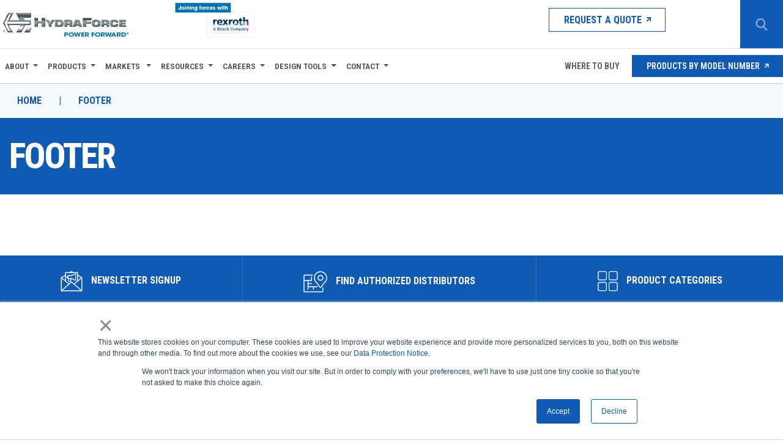

--- FILE ---
content_type: text/html; charset=utf-8
request_url: https://www.hydraforce.com/footer/
body_size: 16246
content:




<!DOCTYPE html>
<html lang="en" > 
<head>
    <meta charset="utf-8" />
    <meta http-equiv="X-UA-Compatible" content="IE=edge" />
    <meta name="viewport" content="width=device-width, initial-scale=1, maximum-scale=5" />
    <meta name="author" content="" />
    <meta name="google-site-verification" content="Az9c6x-V-FQ4O74CnOzelFPtg7Fd2ZTMHgYTsmblHVU" />
    <meta name="title" content="Footer" />

    

    <link href="https://www.hydraforce.com/footer/" rel="canonical" />
    <title> Footer</title>

<!-- Google Tag Manager -->
<script>(function(w,d,s,l,i){w[l]=w[l]||[];w[l].push({'gtm.start':
new Date().getTime(),event:'gtm.js'});var f=d.getElementsByTagName(s)[0],
j=d.createElement(s),dl=l!='dataLayer'?'&l='+l:'';j.async=true;j.src=
'https://www.googletagmanager.com/gtm.js?id='+i+dl;f.parentNode.insertBefore(j,f);
})(window,document,'script','dataLayer','GTM-5K4PN9V');</script>
<!-- End Google Tag Manager -->
<!-- Baidu Tongji -->
<script>
var _hmt=_hmt||[];
(function(){var hm=document.createElement("script");
hm.src='https://hm.baidu.com/hm.js?e55fdbbeee10655490f6e58e8360ee27'
var s=document.getElementsByTagName("script")[0];
s.parentNode.insertBefore(hm, s)})();
</script>
<!-- End Baidu Tongji -->

    <script type="text/javascript" id="hs-script-loader" async defer src="//js.hs-scripts.com/84685.js"></script>


    <link rel="stylesheet" type="text/css" href="/Assets/Web/vendor/jquery-modal/css/modal-video.min.css" />
    <link href="/Assets/Web/scss/font-awesome/css/all.min.css" rel="stylesheet" />
    <link href="/dist/app.css" rel="stylesheet" type="text/css" />

    <script src="/Assets/Web/vendor/jquery/jquery-3.7.1.min.js"></script>
    <script src="/Assets/Web/vendor/jquery-modal/js/jquery-modal-video.min.js"></script>

    
    <script>
!function(T,l,y){var S=T.location,k="script",D="instrumentationKey",C="ingestionendpoint",I="disableExceptionTracking",E="ai.device.",b="toLowerCase",w="crossOrigin",N="POST",e="appInsightsSDK",t=y.name||"appInsights";(y.name||T[e])&&(T[e]=t);var n=T[t]||function(d){var g=!1,f=!1,m={initialize:!0,queue:[],sv:"5",version:2,config:d};function v(e,t){var n={},a="Browser";return n[E+"id"]=a[b](),n[E+"type"]=a,n["ai.operation.name"]=S&&S.pathname||"_unknown_",n["ai.internal.sdkVersion"]="javascript:snippet_"+(m.sv||m.version),{time:function(){var e=new Date;function t(e){var t=""+e;return 1===t.length&&(t="0"+t),t}return e.getUTCFullYear()+"-"+t(1+e.getUTCMonth())+"-"+t(e.getUTCDate())+"T"+t(e.getUTCHours())+":"+t(e.getUTCMinutes())+":"+t(e.getUTCSeconds())+"."+((e.getUTCMilliseconds()/1e3).toFixed(3)+"").slice(2,5)+"Z"}(),iKey:e,name:"Microsoft.ApplicationInsights."+e.replace(/-/g,"")+"."+t,sampleRate:100,tags:n,data:{baseData:{ver:2}}}}var h=d.url||y.src;if(h){function a(e){var t,n,a,i,r,o,s,c,u,p,l;g=!0,m.queue=[],f||(f=!0,t=h,s=function(){var e={},t=d.connectionString;if(t)for(var n=t.split(";"),a=0;a<n.length;a++){var i=n[a].split("=");2===i.length&&(e[i[0][b]()]=i[1])}if(!e[C]){var r=e.endpointsuffix,o=r?e.location:null;e[C]="https://"+(o?o+".":"")+"dc."+(r||"services.visualstudio.com")}return e}(),c=s[D]||d[D]||"",u=s[C],p=u?u+"/v2/track":d.endpointUrl,(l=[]).push((n="SDK LOAD Failure: Failed to load Application Insights SDK script (See stack for details)",a=t,i=p,(o=(r=v(c,"Exception")).data).baseType="ExceptionData",o.baseData.exceptions=[{typeName:"SDKLoadFailed",message:n.replace(/\./g,"-"),hasFullStack:!1,stack:n+"\nSnippet failed to load ["+a+"] -- Telemetry is disabled\nHelp Link: https://go.microsoft.com/fwlink/?linkid=2128109\nHost: "+(S&&S.pathname||"_unknown_")+"\nEndpoint: "+i,parsedStack:[]}],r)),l.push(function(e,t,n,a){var i=v(c,"Message"),r=i.data;r.baseType="MessageData";var o=r.baseData;return o.message='AI (Internal): 99 message:"'+("SDK LOAD Failure: Failed to load Application Insights SDK script (See stack for details) ("+n+")").replace(/\"/g,"")+'"',o.properties={endpoint:a},i}(0,0,t,p)),function(e,t){if(JSON){var n=T.fetch;if(n&&!y.useXhr)n(t,{method:N,body:JSON.stringify(e),mode:"cors"});else if(XMLHttpRequest){var a=new XMLHttpRequest;a.open(N,t),a.setRequestHeader("Content-type","application/json"),a.send(JSON.stringify(e))}}}(l,p))}function i(e,t){f||setTimeout(function(){!t&&m.core||a()},500)}var e=function(){var n=l.createElement(k);n.src=h;var e=y[w];return!e&&""!==e||"undefined"==n[w]||(n[w]=e),n.onload=i,n.onerror=a,n.onreadystatechange=function(e,t){"loaded"!==n.readyState&&"complete"!==n.readyState||i(0,t)},n}();y.ld<0?l.getElementsByTagName("head")[0].appendChild(e):setTimeout(function(){l.getElementsByTagName(k)[0].parentNode.appendChild(e)},y.ld||0)}try{m.cookie=l.cookie}catch(p){}function t(e){for(;e.length;)!function(t){m[t]=function(){var e=arguments;g||m.queue.push(function(){m[t].apply(m,e)})}}(e.pop())}var n="track",r="TrackPage",o="TrackEvent";t([n+"Event",n+"PageView",n+"Exception",n+"Trace",n+"DependencyData",n+"Metric",n+"PageViewPerformance","start"+r,"stop"+r,"start"+o,"stop"+o,"addTelemetryInitializer","setAuthenticatedUserContext","clearAuthenticatedUserContext","flush"]),m.SeverityLevel={Verbose:0,Information:1,Warning:2,Error:3,Critical:4};var s=(d.extensionConfig||{}).ApplicationInsightsAnalytics||{};if(!0!==d[I]&&!0!==s[I]){var c="onerror";t(["_"+c]);var u=T[c];T[c]=function(e,t,n,a,i){var r=u&&u(e,t,n,a,i);return!0!==r&&m["_"+c]({message:e,url:t,lineNumber:n,columnNumber:a,error:i}),r},d.autoExceptionInstrumented=!0}return m}(y.cfg);function a(){y.onInit&&y.onInit(n)}(T[t]=n).queue&&0===n.queue.length?(n.queue.push(a),n.trackPageView({})):a()}(window,document,{src: "https://js.monitor.azure.com/scripts/b/ai.2.gbl.min.js", crossOrigin: "anonymous", cfg: {instrumentationKey: '07be4917-0d4a-4379-9cf4-7ee6af139acf', disableCookiesUsage: false }});
</script>

    <style>
.start-page .splash-block.right-splash {
    margin-top: 45px;
    margin-bottom: 45px;
}

.start-page .right-splash .splash-content .splash-banner {
    background-position: 130% center !important;
    height: 350px;
}

/* ****hero css**** */
.hero-area .hero-content-wrapper {
    padding-top: 0;
}

/* first hero */

.hero-slideshow [name="Better Machine"] span.sub-title {
    color: #00aeef !important;
    max-width: 500px !important;
    display: flex !important;
    margin-bottom: 1rem !important;
}

.hero-slideshow [name="Better Machine"] h1 span.sub-title~span,
.hero-slideshow [name="Better Machine"] h2 span.sub-title~span {
    font-size: 40px;
    font-weight: 600 !important;
    color: #0073ae;
    max-width: 575px !important;
    display: flex;
}

/* third hero */

/* fourth hero */

.hero-slideshow [name="Remarkably More"] span.sub-title {
    display: flex !important;
}

/* fifth hero */

/* sixth hero */

.hero-slideshow [name="Powerful Software Tools"] .hero-area .hero-content-inner h1,
.hero-slideshow [name="Powerful Software Tools"] .hero-area .hero-content-inner h2 {
    max-width: 600px;
}

.hero-slideshow [name="Powerful Software Tools"] .hero-area .hero-content-inner p {
    max-width: 500px;
}

/* seventh hero */


/* eighth hero */

.hero-slideshow [name="Expo"] .hero-content-wrapper .product-image {
    right: 175px;
}

.hero-slideshow [name="Expo"] h2 {
    max-width: 350px;
}

.hero-slideshow [name="Expo"] p {
    max-width: 450px;
}

.hero-slideshow [name="Global Support"] h2 {
    max-width: 550px;
}

/* mobile styles */
@media screen and (max-width: 500px) {

    .hero-slideshow [name="Better Machine"] h1 span.sub-title~span,
    .hero-slideshow [name="Better Machine"] h2 span.sub-title~span {
        font-size: 22px;
        margin-bottom: 1rem;
    }

    .hero-slideshow [name="Expo"] .product-image {
        right: 0 !important;
        margin-top: 0 !important;
    }

    .hero-slideshow [name="Remarkably More"] .product-image {
        margin-top: 120px !important;
    }

    .hero-slideshow [name="CBV Banner"] .product-image img {
        max-width: 215px;
    }

    .hero-slideshow [name="CBV Banner"] .home-page.hero-content-wrapper {
        padding-top: 50px;
    }

    .hero-slideshow [name="Powerful Software Tools"] .product-image {
        margin-top: 40px !important;
    }

    .hero-slideshow [name="Compact Power Modules"] .product-image {
        margin-top: 75px !important;
    }

    [name="Global Support"] .hero-content-inner {
        background: #ffffffba;
    }

    .hero-slideshow [name="Expo"] h2 .sub-title {
        display: flex;
    }
}


@media screen and (min-width: 1000px) {

    /* First Hero: Better Machines  */
    .hero-slideshow [name="Better Machine"] .product-image img {
        max-width: 700px !important;
        max-height: 350px !important;
    }

    .hero-slideshow [name="Better Machine"] .product-image {
        right: 100px !important;
    }

    /* Third Hero: Expo  */

    .hero-slideshow [name="Compact Directional Valves"] .product-image {
        right: 150px !important;
    }

    .hero-slideshow [name="Expo"] .hero-content-wrapper .product-image img {
        transform: translateY(-100px);
    }

    /* Fourth Hero: Compact Directional Valves  */
    .hero-slideshow [name="Compact Directional Valves"] .product-image img {
        max-width: 560px !important;
    }

    /* Fifth Hero: G3/Remarkably More  */
    .hero-slideshow [name="Remarkably More"] .product-image img {
        max-width: 650px !important;
        transform: translateY(-75px);
    }

    .hero-slideshow [name="Remarkably More"] .product-image {
        right: 75px !important;
    }

    /* Sixth Hero: CBV Banner  */
    .hero-slideshow [name="CBV Banner"] .product-image img {
        max-height: 500px !important;
    }

    .hero-slideshow [name="CBV Banner"] .product-image {
        right: 200px !important;
    }

    /* Seventh Hero: Powerful Software Tools  */
    .hero-slideshow [name="Powerful Software Tools"] .product-image img {
        max-width: 500px !important;
        max-height: 100% !important;
        min-width: 500px;
        transform: translateY(-50px);
    }

    .hero-slideshow [name="Powerful Software Tools"] h2 span.sub-title {
        font-size: 60px;
        margin-bottom: 0.5rem !important;
        display: flex;
        color: #62d4ff !important;
    }

    .hero-slideshow [name="Powerful Software Tools"] h2 span:not(.sub-title) {
        display: flex;
        color: #fff;
        font-size: 32px;
        max-width: 450px;
    }

    .hero-slideshow [name="Powerful Software Tools"] .product-image {
        right: 0 !important;
    }

    .hero-slideshow [name="Powerful Software Tools"] .hero-area .hero-content-inner p {
        max-width: 580px;
    }


    /* Eigth Hero: Compact Power Modules  */
    .hero-slideshow [name="Compact Power Modules"] .product-image img {
        max-width: 565px !important;
        max-height: 450px !important;
    }

    .hero-slideshow [name="Compact Power Modules"] .product-image {
        right: 200px !important;
    }

    .hero-slideshow [name="Powerful Software Tools"] h2 span.sub-title {
        font-size: 45px !important;
    }

    .hero-slideshow [name="Powerful Software Tools"] h2 span:not(.sub-title) {
        font-size: 24px !important;
    }

    .hero-slideshow [name="Powerful Software Tools"] .hero-area .hero-content-inner p {
        font-size: 18px;
    }
}

@media screen and (min-width: 1100px) {
    .hero-slideshow [name="Expo"] .hero-content-wrapper .product-image {
        right: 250px;
    }
}

@media screen and (min-width: 1200px) {
    .hero-slideshow [name="Expo"] .hero-content-wrapper .product-image {
        right: 350px;
    }
}

@media screen and (min-width: 1260px) {
    .hero-slideshow [name="Powerful Software Tools"] .product-image img {
        max-width: 100% !important;
    }

    .hero-slideshow [name="Powerful Software Tools"] h2 span.sub-title {
        font-size: 50px !important;
    }

    .hero-slideshow [name="Powerful Software Tools"] h2 span:not(.sub-title) {
        font-size: 28px !important;
    }

    .hero-slideshow [name="Powerful Software Tools"] .hero-area .hero-content-inner p {
        font-size: 20px;
    }
}

@media screen and (min-width: 1300px) {
    .hero-slideshow [name="Expo"] .hero-content-wrapper .product-image {
        right: 450px;
    }
}

@media screen and (min-width: 1400px) {
    .hero-slideshow [name="Expo"] .hero-content-wrapper .product-image {
        right: 525px;
    }

    .hero-slideshow [name="Powerful Software Tools"] .product-image img {
        min-width: 650px;
    }

    .hero-slideshow [name="Powerful Software Tools"] .product-image {
        right: 100px !important;
    }

    .hero-slideshow [name="Powerful Software Tools"] h2 span.sub-title {
        font-size: 50px !important;
    }

    .hero-slideshow [name="Powerful Software Tools"] h2 span:not(.sub-title) {
        font-size: 30px !important;
    }
}

@media screen and (min-width: 1500px) {
    .hero-slideshow [name="Expo"] .hero-content-wrapper .product-image {
        right: 575px;
    }
}

@media screen and (min-width: 1600px) {
    .hero-slideshow [name="Expo"] .hero-content-wrapper .product-image {
        right: 625px;
    }

    .hero-slideshow [name="Powerful Software Tools"] .product-image {
        right: 200px !important;
    }

    .hero-slideshow [name="Powerful Software Tools"] h2 span.sub-title {
        font-size: 55px !important;
    }

    .hero-slideshow [name="Powerful Software Tools"] h2 span:not(.sub-title) {
        font-size: 32px !important;
    }

    .hero-slideshow [name="Powerful Software Tools"] .hero-area .hero-content-inner p {
        font-size: 22px;
    }
}

@media screen and (min-width: 1700px) {
    .hero-slideshow [name="Expo"] .hero-content-wrapper .product-image {
        right: 675px;
    }
}

@media screen and (min-width: 1800px) {
    .hero-slideshow [name="Expo"] .hero-content-wrapper .product-image {
        right: 750px;
    }

    .hero-slideshow [name="Powerful Software Tools"] .product-image {
        right: 300px !important;
    }

    .hero-slideshow [name="Powerful Software Tools"] h2 span.sub-title {
        font-size: 60px !important;
    }
}

.splash-block.left-splash .splash-content .title h3.header {
    text-align: center;
}

@media screen and (max-width: 1600px) {
    .hero-slideshow [name="Better Machine"] .product-image img {
        max-width: 600px !important;
        /* max-height: 350px !important; */
    }
}

@media screen and (max-width: 1400px) {
    .hero-slideshow [name="Better Machine"] .product-image img {
        max-width: 500px !important;
    }
}

@media screen and (max-width: 1200px) {
    .hero-slideshow [name="Better Machine"] .product-image img {
        max-width: 400px !important;
    }
}

@media screen and (max-width: 990px) {
    .hero-slideshow [name="Better Machine"] .product-image img {
        max-width: 100% !important;
    }

    .hero-slideshow .hero-area .hero-content-wrapper {
        padding-top: 0 !important;
    }

    .hero-slideshow .hero-area .product-image {
        margin-top: 0 !important;
    }
}

@media screen and (max-width: 500px) {
    .hero-slideshow .hero-area .hero-content-wrapper {
        padding-top: 70px !important;
    }

    .hero-slideshow .hero-area .product-image {
        margin-top: 60px !important;
    }

    .hero-slideshow [name="Powerful Software Tools"] h2 span.sub-title {
        font-size: 34px;
        color: #fff !important;
    }

    .hero-slideshow [name="Powerful Software Tools"] h2 span:not(.sub-title) {
        font-size: 24px;
        color: #fff !important;
    }

    .hero-slideshow [name="Powerful Software Tools"] h2 {
        margin-bottom: 0.5rem !important;
    }

    .hero-slideshow [name="Powerful Software Tools"] .product-image {
        margin-top: 40px !important;
    }

    .hero-slideshow [name="Powerful Software Tools"] .product-image img {
        max-width: 300px !important;
        min-width: 300px !important;
    }
    
    .hero-slideshow [name="Expo"] .hero-area .hero-content-wrapper .product-image img {
        transform: none !important;
        max-height: 125px;
    }
    .hero-slideshow [name="Expo"] .hero-area {
        background-position: 67.5% 0%;
        background-size: auto 112.5%;
    }
}

@media screen and (min-width: 900px) and (max-width: 990px) {
    .hero-slideshow [name="Powerful Software Tools"] .product-image img {
        min-width: 400px !important;
        max-width: 400px !important;
    }

    .hero-slideshow [name="Powerful Software Tools"] h2 {
        margin-bottom: 0.5rem;
    }

    .hero-slideshow [name="Powerful Software Tools"] h2 span.sub-title {
        font-size: 40px !important;
        max-width: 400px !important;
    }

    .hero-slideshow [name="Powerful Software Tools"] h2 span:not(.sub-title) {
        font-size: 24px !important;
    }

    .hero-slideshow [name="Powerful Software Tools"] .hero-area .hero-content-inner p {
        max-width: 800px;
        font-size: 18px;
    }
}


/* New CSS */

.hero-slideshow [name="Expo"] h2 span:not(.sub-title) {
    color: #0089cf;
}

.hero-slideshow [name="Expo"] .hero-area .hero-content-wrapper .product-image img {
    max-width: 400px;
    transform: translateY(-150px);
}

@media screen and (min-width: 500px) and (max-width: 1000px) {
    .hero-slideshow [name="Expo"] .hero-content-wrapper .product-image {
        position: absolute;
        top: 100px;
        right: 25px;
    }
    .hero-slideshow [name="Expo"] .hero-area .hero-content-wrapper .product-image img {
        transform: none !important;
        position: absolute;
        right: 0;
        z-index: 999;
        max-width: 325px !important;
    }
}

@media screen and (min-width: 500px) and (max-width: 700px) {
    .hero-slideshow .hero-area .hero-content-wrapper .product-image img {
        max-height: 125px !important;
    }
}
</style>

    


</head>
<body>





<div class="header-content">
	<header class="header-area no-print roboto">
		<div class="container">
			<div class="row">
				<div class="logo-banner">
					<a href="/" class="logo" aria-label="Hydraforce.com" style="display:contents">
						
<img src="/globalassets/hydraforce-logo.svg" alt="" />

					</a>
				</div>
				<div class="hidden-on-mobile d-flex align-items-center justify-content-end">
					
<ul class="main-menu second-menu"><li class="block iconlink displaymode-none">



    <a class="link-button " href="/resources/contact-us/" target="_self" rel="" aria-label="Request a Quote">
        
<img src="" alt="">

        Request a Quote
            <i class="fa fa-arrow-right go-to-arrow"></i>
    </a>
</li></ul>
				</div>
			</div>
		</div>
		<div>
<form action="/search/" id="searchForm" method="get">				<div class="header-search">
					<button class="header-search-icon collapsed" aria-label="Search Button" type="button">
						<img src="/Assets/Web/images/search-icon.svg" alt="Search Button" />
					</button>
					<div class="input-inside">
						<input type="text" placeholder="Search by Product Name, Model Number or Keyword" name="q" id="searchTerm" aria-label="Enter a Search Term" />
						<i class="close-icon fa fa-times" style="color:white"></i>
					</div>
					<div class="hidden-on-desktop mobile-hamburger">
						<button type="button" class="open-hamburger" aria-label="Open navigation menu"><i class="fa fa-bars"></i></button>
						<button type="button" class="close-hamburger" aria-label="Close navigation menu" style="display:none"><i class="fa fa-times"></i></button>
					</div>
				</div>
</form>		</div>

	</header>



<div class="off-canvas-menu-wrap roboto">
    <ul class="off-canvas-menu">
            <li>
                <div class="link-row">
                        <a href="#" class="submenu-toggle collapsed roboto"
                        data-toggle="collapse"
                        data-target="#subMenu-c608017c-0e5d-42b6-ab38-bb82c38edf60"
                        role="button"
                        aria-expanded="false"
                        aria-controls="subMenu-c608017c-0e5d-42b6-ab38-bb82c38edf60"
                        aria-label="Expand Menu"
                        >
                            About
                        </a>

                </div>
                    <ul class="submenu collapse" id="subMenu-c608017c-0e5d-42b6-ab38-bb82c38edf60">
                        <li class="back-to-prev">
                            <a href="#"
                            data-toggle="collapse"
                            data-target="#subMenu-c608017c-0e5d-42b6-ab38-bb82c38edf60"
                            role="button"
                            aria-expanded="false"
                            aria-controls="subMenu-c608017c-0e5d-42b6-ab38-bb82c38edf60"
                            aria-labelledby="Collapse Menu">
                                Back To Previous Menu
                            </a>
                        </li>
                        <li class="sub-menu-header">
                            About
                        </li>
                                <li class="submenu-image-link">
                                    <a href="/about-us/">
                                        <div>
                                            
<img src="/contentassets/7e46e9ab6c4449f697536223f02389da/about.jpg" alt="" />

                                            <span>About Us</span>
                                        </div>
                                        <i class="fa fa-arrow-right go-to-arrow"></i>
                                    </a>
                                </li>
                                <li class="submenu-image-link">
                                    <a href="/resources/news/">
                                        <div>
                                            
<img src="/contentassets/cdae94a99a794eab9f825ca0820f568f/news.jpg" alt="" />

                                            <span>News</span>
                                        </div>
                                        <i class="fa fa-arrow-right go-to-arrow"></i>
                                    </a>
                                </li>
                                <li class="submenu-image-link">
                                    <a href="/about-us/quality/">
                                        <div>
                                            
<img src="/contentassets/5151e0d1da33479cbdf8c027b9fc45cd/product-quality.jpg" alt="" />

                                            <span>Quality</span>
                                        </div>
                                        <i class="fa fa-arrow-right go-to-arrow"></i>
                                    </a>
                                </li>
                    </ul>
            </li>
            <li>
                <div class="link-row">
                        <a href="#" class="submenu-toggle collapsed roboto"
                        data-toggle="collapse"
                        data-target="#subMenu-59f2332a-f857-4672-9281-72dc65c1b651"
                        role="button"
                        aria-expanded="false"
                        aria-controls="subMenu-59f2332a-f857-4672-9281-72dc65c1b651"
                        aria-label="Expand Menu"
                        >
                            Products
                        </a>

                </div>
                    <ul class="submenu collapse" id="subMenu-59f2332a-f857-4672-9281-72dc65c1b651">
                        <li class="back-to-prev">
                            <a href="#"
                            data-toggle="collapse"
                            data-target="#subMenu-59f2332a-f857-4672-9281-72dc65c1b651"
                            role="button"
                            aria-expanded="false"
                            aria-controls="subMenu-59f2332a-f857-4672-9281-72dc65c1b651"
                            aria-labelledby="Collapse Menu">
                                Back To Previous Menu
                            </a>
                        </li>
                        <li class="sub-menu-header">
                            Products
                        </li>
                                <li class="dynamic-expander">
                                    <a href="#"
                                    data-toggle="collapse"
                                    data-target="#dynamic-subMenu-6a9c4c66-f974-487b-8021-6bd2460cc36d"
                                    role="button"
                                    aria-expanded="false"
                                    aria-controls="dynamic-subMenu-6a9c4c66-f974-487b-8021-6bd2460cc36d"
                                    aria-labelledby="Expand Dynamic Menu"
                                    class="dropdown-toggle collapsed"
                                    >
                                        Cartridge Valves
                                    </a>
                                </li>
                                <li>
                                    <div class="dynamic-submenu collapse" id="dynamic-subMenu-6a9c4c66-f974-487b-8021-6bd2460cc36d">
                                            <div class="dynamic-sub-item">
                                                <a href="/products/cartridge-valves/directional-control-valves/">
                                                    <span>Directional Control Valves</span>
                                                    <i class="fa fa-arrow-right go-to-arrow"></i>
                                                </a>
                                            </div>
                                            <div class="dynamic-sub-item">
                                                <a href="/products/cartridge-valves/electro-proportional-valves/">
                                                    <span>Electro-proportional Valves</span>
                                                    <i class="fa fa-arrow-right go-to-arrow"></i>
                                                </a>
                                            </div>
                                            <div class="dynamic-sub-item">
                                                <a href="/products/cartridge-valves/flow-control-valves/">
                                                    <span>Flow Control Valves</span>
                                                    <i class="fa fa-arrow-right go-to-arrow"></i>
                                                </a>
                                            </div>
                                            <div class="dynamic-sub-item">
                                                <a href="/products/cartridge-valves/pressure-control-valves/">
                                                    <span>Pressure Control Valves</span>
                                                    <i class="fa fa-arrow-right go-to-arrow"></i>
                                                </a>
                                            </div>
                                            <div class="dynamic-sub-item">
                                                <a href="/products/cartridge-valves/solenoid-valves/">
                                                    <span>Solenoid Valves</span>
                                                    <i class="fa fa-arrow-right go-to-arrow"></i>
                                                </a>
                                            </div>
                                            <div class="dynamic-sub-item">
                                                <a href="/products/cartridge-valves/load-holding-valves/">
                                                    <span>Load Holding Valves</span>
                                                    <i class="fa fa-arrow-right go-to-arrow"></i>
                                                </a>
                                            </div>
                                            <div class="dynamic-sub-item">
                                                <a href="/products/cartridge-valves/cartridge-valve-accessories/">
                                                    <span>Cartridge Valve Accessories</span>
                                                    <i class="fa fa-arrow-right go-to-arrow"></i>
                                                </a>
                                            </div>
                                    </div>
                                </li>
                                <li class="dynamic-expander">
                                    <a href="#"
                                    data-toggle="collapse"
                                    data-target="#dynamic-subMenu-29628462-3b5d-4c94-b714-d9819af09534"
                                    role="button"
                                    aria-expanded="false"
                                    aria-controls="dynamic-subMenu-29628462-3b5d-4c94-b714-d9819af09534"
                                    aria-labelledby="Expand Dynamic Menu"
                                    class="dropdown-toggle collapsed"
                                    >
                                        Compact Directional Valves
                                    </a>
                                </li>
                                <li>
                                    <div class="dynamic-submenu collapse" id="dynamic-subMenu-29628462-3b5d-4c94-b714-d9819af09534">
                                            <div class="dynamic-sub-item">
                                                <a href="/products/compact-directional-valves/cetop/">
                                                    <span>Cetop Valves</span>
                                                    <i class="fa fa-arrow-right go-to-arrow"></i>
                                                </a>
                                            </div>
                                            <div class="dynamic-sub-item">
                                                <a href="/products/compact-directional-valves/diverters/">
                                                    <span>Diverters</span>
                                                    <i class="fa fa-arrow-right go-to-arrow"></i>
                                                </a>
                                            </div>
                                            <div class="dynamic-sub-item">
                                                <a href="/products/compact-directional-valves/non-compensated-and-post-compensated/">
                                                    <span>Non-compensated and Post-compensated</span>
                                                    <i class="fa fa-arrow-right go-to-arrow"></i>
                                                </a>
                                            </div>
                                            <div class="dynamic-sub-item">
                                                <a href="/products/compact-directional-valves/pre-compensated/">
                                                    <span>Pre-compensated</span>
                                                    <i class="fa fa-arrow-right go-to-arrow"></i>
                                                </a>
                                            </div>
                                            <div class="dynamic-sub-item">
                                                <a href="/products/compact-directional-valves/spool-position-sensor/spm/">
                                                    <span>Spool Position Sensor</span>
                                                    <i class="fa fa-arrow-right go-to-arrow"></i>
                                                </a>
                                            </div>
                                            <div class="dynamic-sub-item">
                                                <a href="/products/compact-directional-valves/stand-alone-4-way-directional-valves/">
                                                    <span>Stand-alone 4-way Directional Valves</span>
                                                    <i class="fa fa-arrow-right go-to-arrow"></i>
                                                </a>
                                            </div>
                                    </div>
                                </li>
                                <li class="dynamic-expander">
                                    <a href="#"
                                    data-toggle="collapse"
                                    data-target="#dynamic-subMenu-512731c9-0b29-4832-b20f-4101c223aeb8"
                                    role="button"
                                    aria-expanded="false"
                                    aria-controls="dynamic-subMenu-512731c9-0b29-4832-b20f-4101c223aeb8"
                                    aria-labelledby="Expand Dynamic Menu"
                                    class="dropdown-toggle collapsed"
                                    >
                                        Compact Motion Control Valves
                                    </a>
                                </li>
                                <li>
                                    <div class="dynamic-submenu collapse" id="dynamic-subMenu-512731c9-0b29-4832-b20f-4101c223aeb8">
                                            <div class="dynamic-sub-item">
                                                <a href="/products/compact-motion-control-valves/check-and-metering-valves/">
                                                    <span>Check and Metering Valves</span>
                                                    <i class="fa fa-arrow-right go-to-arrow"></i>
                                                </a>
                                            </div>
                                            <div class="dynamic-sub-item">
                                                <a href="/products/compact-motion-control-valves/counterbalance-valves/">
                                                    <span>Counterbalance Valves</span>
                                                    <i class="fa fa-arrow-right go-to-arrow"></i>
                                                </a>
                                            </div>
                                            <div class="dynamic-sub-item">
                                                <a href="/products/compact-motion-control-valves/flow-control-valves/">
                                                    <span>Flow Control Valves</span>
                                                    <i class="fa fa-arrow-right go-to-arrow"></i>
                                                </a>
                                            </div>
                                            <div class="dynamic-sub-item">
                                                <a href="/products/compact-motion-control-valves/load-lowering-control-with-relief/">
                                                    <span>Load Lowering Control with Relief</span>
                                                    <i class="fa fa-arrow-right go-to-arrow"></i>
                                                </a>
                                            </div>
                                            <div class="dynamic-sub-item">
                                                <a href="/products/compact-motion-control-valves/motion-control-valves/">
                                                    <span>Motion Control Valves</span>
                                                    <i class="fa fa-arrow-right go-to-arrow"></i>
                                                </a>
                                            </div>
                                            <div class="dynamic-sub-item">
                                                <a href="/products/compact-motion-control-valves/pilot-to-open-check-valves/">
                                                    <span>Pilot to Open Check Valves</span>
                                                    <i class="fa fa-arrow-right go-to-arrow"></i>
                                                </a>
                                            </div>
                                            <div class="dynamic-sub-item">
                                                <a href="/products/compact-motion-control-valves/shuttle-valves/vfc/">
                                                    <span>Shuttle Valves</span>
                                                    <i class="fa fa-arrow-right go-to-arrow"></i>
                                                </a>
                                            </div>
                                    </div>
                                </li>
                                <li class="dynamic-expander">
                                    <a href="#"
                                    data-toggle="collapse"
                                    data-target="#dynamic-subMenu-4c0e8a2b-0ea3-4e29-9cc7-cd480aaed0c6"
                                    role="button"
                                    aria-expanded="false"
                                    aria-controls="dynamic-subMenu-4c0e8a2b-0ea3-4e29-9cc7-cd480aaed0c6"
                                    aria-labelledby="Expand Dynamic Menu"
                                    class="dropdown-toggle collapsed"
                                    >
                                        Compact Power Modules
                                    </a>
                                </li>
                                <li>
                                    <div class="dynamic-submenu collapse" id="dynamic-subMenu-4c0e8a2b-0ea3-4e29-9cc7-cd480aaed0c6">
                                            <div class="dynamic-sub-item">
                                                <a href="/products/compact-power-modules/me-mr-series/me-mr/">
                                                    <span>ME, MR Series</span>
                                                    <i class="fa fa-arrow-right go-to-arrow"></i>
                                                </a>
                                            </div>
                                            <div class="dynamic-sub-item">
                                                <a href="/products/compact-power-modules/k-ke-ks-series/k-ke-ks/">
                                                    <span>K, KE, KS Series</span>
                                                    <i class="fa fa-arrow-right go-to-arrow"></i>
                                                </a>
                                            </div>
                                            <div class="dynamic-sub-item">
                                                <a href="/products/compact-power-modules/dl-series/dl/">
                                                    <span>DL Series</span>
                                                    <i class="fa fa-arrow-right go-to-arrow"></i>
                                                </a>
                                            </div>
                                            <div class="dynamic-sub-item">
                                                <a href="/products/compact-power-modules/mt-series/mt/">
                                                    <span>MT Series</span>
                                                    <i class="fa fa-arrow-right go-to-arrow"></i>
                                                </a>
                                            </div>
                                    </div>
                                </li>
                                <li class="dynamic-expander">
                                    <a href="#"
                                    data-toggle="collapse"
                                    data-target="#dynamic-subMenu-fdbf5863-c5d4-4e3c-8720-1a8408602a57"
                                    role="button"
                                    aria-expanded="false"
                                    aria-controls="dynamic-subMenu-fdbf5863-c5d4-4e3c-8720-1a8408602a57"
                                    aria-labelledby="Expand Dynamic Menu"
                                    class="dropdown-toggle collapsed"
                                    >
                                        Electronic Controls
                                    </a>
                                </li>
                                <li>
                                    <div class="dynamic-submenu collapse" id="dynamic-subMenu-fdbf5863-c5d4-4e3c-8720-1a8408602a57">
                                            <div class="dynamic-sub-item">
                                                <a href="/products/electronic-vehicle-controls/valve-drivers/">
                                                    <span>Valve Drivers</span>
                                                    <i class="fa fa-arrow-right go-to-arrow"></i>
                                                </a>
                                            </div>
                                            <div class="dynamic-sub-item">
                                                <a href="/products/electronic-vehicle-controls/electronic-control-units-ecu/">
                                                    <span>Electronic Control Units (ECU)</span>
                                                    <i class="fa fa-arrow-right go-to-arrow"></i>
                                                </a>
                                            </div>
                                            <div class="dynamic-sub-item">
                                                <a href="/products/electronic-vehicle-controls/operator-interface-devices/">
                                                    <span>Operator Interface Devices</span>
                                                    <i class="fa fa-arrow-right go-to-arrow"></i>
                                                </a>
                                            </div>
                                            <div class="dynamic-sub-item">
                                                <a href="/products/electronic-vehicle-controls/sensors/">
                                                    <span>Sensors</span>
                                                    <i class="fa fa-arrow-right go-to-arrow"></i>
                                                </a>
                                            </div>
                                            <div class="dynamic-sub-item">
                                                <a href="/products/electronic-vehicle-controls/remote-access/">
                                                    <span>Telematics/Remote Access Devices</span>
                                                    <i class="fa fa-arrow-right go-to-arrow"></i>
                                                </a>
                                            </div>
                                            <div class="dynamic-sub-item">
                                                <a href="/design-tools/hf-impulse/">
                                                    <span>Software</span>
                                                    <i class="fa fa-arrow-right go-to-arrow"></i>
                                                </a>
                                            </div>
                                    </div>
                                </li>
                                <li class="dynamic-expander">
                                    <a href="#"
                                    data-toggle="collapse"
                                    data-target="#dynamic-subMenu-df16c49a-256b-47c0-a2ba-abab00623fcc"
                                    role="button"
                                    aria-expanded="false"
                                    aria-controls="dynamic-subMenu-df16c49a-256b-47c0-a2ba-abab00623fcc"
                                    aria-labelledby="Expand Dynamic Menu"
                                    class="dropdown-toggle collapsed"
                                    >
                                        Sleeve for Line Mounting
                                    </a>
                                </li>
                                <li>
                                    <div class="dynamic-submenu collapse" id="dynamic-subMenu-df16c49a-256b-47c0-a2ba-abab00623fcc">
                                            <div class="dynamic-sub-item">
                                                <a href="/products/sleeve-for-line-mounting/flow-control-valves/">
                                                    <span>Flow Controls Sleeve</span>
                                                    <i class="fa fa-arrow-right go-to-arrow"></i>
                                                </a>
                                            </div>
                                            <div class="dynamic-sub-item">
                                                <a href="/products/sleeve-for-line-mounting/load-holding-valves/">
                                                    <span>Load Holding</span>
                                                    <i class="fa fa-arrow-right go-to-arrow"></i>
                                                </a>
                                            </div>
                                            <div class="dynamic-sub-item">
                                                <a href="/products/sleeve-for-line-mounting/directional-control-valves/">
                                                    <span>Directional Controls Sleeve</span>
                                                    <i class="fa fa-arrow-right go-to-arrow"></i>
                                                </a>
                                            </div>
                                    </div>
                                </li>
                                <li class="dynamic-expander">
                                    <a href="#"
                                    data-toggle="collapse"
                                    data-target="#dynamic-subMenu-3a03cb3b-3381-4a5f-86b2-a5a3caf83a1a"
                                    role="button"
                                    aria-expanded="false"
                                    aria-controls="dynamic-subMenu-3a03cb3b-3381-4a5f-86b2-a5a3caf83a1a"
                                    aria-labelledby="Expand Dynamic Menu"
                                    class="dropdown-toggle collapsed"
                                    >
                                        Manifolds and Plates
                                    </a>
                                </li>
                                <li>
                                    <div class="dynamic-submenu collapse" id="dynamic-subMenu-3a03cb3b-3381-4a5f-86b2-a5a3caf83a1a">
                                            <div class="dynamic-sub-item">
                                                <a href="/products/manifolds-and-plates/line-mount/">
                                                    <span>Line Mount</span>
                                                    <i class="fa fa-arrow-right go-to-arrow"></i>
                                                </a>
                                            </div>
                                            <div class="dynamic-sub-item">
                                                <a href="/products/manifolds-and-plates/sub-plate/">
                                                    <span>Sub Plate</span>
                                                    <i class="fa fa-arrow-right go-to-arrow"></i>
                                                </a>
                                            </div>
                                            <div class="dynamic-sub-item">
                                                <a href="/products/manifolds-and-plates/standard-manifolds-with-cartridges/">
                                                    <span>Standard Manifolds with Cartridges</span>
                                                    <i class="fa fa-arrow-right go-to-arrow"></i>
                                                </a>
                                            </div>
                                            <div class="dynamic-sub-item">
                                                <a href="/products/custom-manifolds/">
                                                    <span>Custom Manifolds</span>
                                                    <i class="fa fa-arrow-right go-to-arrow"></i>
                                                </a>
                                            </div>
                                            <div class="dynamic-sub-item">
                                                <a href="/design-tools/i-choose-design-tool/">
                                                    <span>i-CHoose Design Software</span>
                                                    <i class="fa fa-arrow-right go-to-arrow"></i>
                                                </a>
                                            </div>
                                    </div>
                                </li>
                            <li>
                                <div class="bottom-links">
                                    


    <a class="link-button" href="/products/" target="_self" rel="" aria-label="All Products">
        All Products
        <i class="fa fa-arrow-right go-to-arrow"></i>
    </a>


    <a class="link-button" href="/categories/" target="_self" rel="" aria-label="Product Categories">
        Product Categories
        <i class="fa fa-arrow-right go-to-arrow"></i>
    </a>


    <a class="link-button" href="/products/product-listings/" target="_self" rel="" aria-label="Products By Model Number">
        Products By Model Number
        <i class="fa fa-arrow-right go-to-arrow"></i>
    </a>

                                </div>
                            </li>
                    </ul>
            </li>
            <li>
                <div class="link-row">
                        <a href="#" class="submenu-toggle collapsed roboto"
                        data-toggle="collapse"
                        data-target="#subMenu-bed5604e-0ade-4dc9-b4e5-e851e57e56e7"
                        role="button"
                        aria-expanded="false"
                        aria-controls="subMenu-bed5604e-0ade-4dc9-b4e5-e851e57e56e7"
                        aria-label="Expand Menu"
                        >
                            Markets 
                        </a>

                </div>
                    <ul class="submenu collapse" id="subMenu-bed5604e-0ade-4dc9-b4e5-e851e57e56e7">
                        <li class="back-to-prev">
                            <a href="#"
                            data-toggle="collapse"
                            data-target="#subMenu-bed5604e-0ade-4dc9-b4e5-e851e57e56e7"
                            role="button"
                            aria-expanded="false"
                            aria-controls="subMenu-bed5604e-0ade-4dc9-b4e5-e851e57e56e7"
                            aria-labelledby="Collapse Menu">
                                Back To Previous Menu
                            </a>
                        </li>
                        <li class="sub-menu-header">
                            Markets 
                        </li>
                                <li class="submenu-image-link">
                                    <a href="/markets/aerial-work-platforms/">
                                        <div>
                                            
<img src="/globalassets/6.-navigation/navigation_markets-served/aerial-work.png" alt="" />

                                            <span>Aerial Work Platforms</span>
                                        </div>
                                        <i class="fa fa-arrow-right go-to-arrow"></i>
                                    </a>
                                </li>
                                <li class="submenu-image-link">
                                    <a href="/markets/agriculture/">
                                        <div>
                                            
<img src="/contentassets/0c091db3090541ed8e699fda8abbcaeb/agrilcture.png" alt="" />

                                            <span>Agriculture</span>
                                        </div>
                                        <i class="fa fa-arrow-right go-to-arrow"></i>
                                    </a>
                                </li>
                                <li class="submenu-image-link">
                                    <a href="/markets/construction/">
                                        <div>
                                            
<img src="/contentassets/697bc7803b62471da214aa711d92a20a/construction-2.png" alt="" />

                                            <span>Construction</span>
                                        </div>
                                        <i class="fa fa-arrow-right go-to-arrow"></i>
                                    </a>
                                </li>
                                <li class="submenu-image-link">
                                    <a href="/markets/forestry/">
                                        <div>
                                            
<img src="/contentassets/f352f0b812394d2b963f76daabea5615/declimbers-saws.png" alt="" />

                                            <span>Forestry Equipment</span>
                                        </div>
                                        <i class="fa fa-arrow-right go-to-arrow"></i>
                                    </a>
                                </li>
                                <li class="submenu-image-link">
                                    <a href="/markets/material-handling/">
                                        <div>
                                            
<img src="/globalassets/6.-navigation/navigation_markets-served/material-handling.png" alt="" />

                                            <span>Material Handling</span>
                                        </div>
                                        <i class="fa fa-arrow-right go-to-arrow"></i>
                                    </a>
                                </li>
                                <li class="submenu-image-link">
                                    <a href="/markets/hydraulic/">
                                        <div>
                                            
<img src="/contentassets/ce55d4e2aec446e58515534d5af5f9f3/fluid-power.png" alt="" />

                                            <span>Fluid Power</span>
                                        </div>
                                        <i class="fa fa-arrow-right go-to-arrow"></i>
                                    </a>
                                </li>
                                <li class="submenu-image-link">
                                    <a href="/markets/industrial/">
                                        <div>
                                            
<img src="/contentassets/25b092e706284710873eb17d6dc84420/industrial-press.png" alt="" />

                                            <span>Industrial</span>
                                        </div>
                                        <i class="fa fa-arrow-right go-to-arrow"></i>
                                    </a>
                                </li>
                                <li class="submenu-image-link">
                                    <a href="/markets/mining/">
                                        <div>
                                            
<img src="/contentassets/a3c8482fc4ac43318d10aad522fe6da3/dump-truck.png" alt="" />

                                            <span>Mining</span>
                                        </div>
                                        <i class="fa fa-arrow-right go-to-arrow"></i>
                                    </a>
                                </li>
                                <li class="submenu-image-link">
                                    <a href="/markets/municipal/">
                                        <div>
                                            
<img src="/globalassets/6.-navigation/navigation_markets-served/municipal-nav-40x58.jpg" alt="" />

                                            <span>Municipal</span>
                                        </div>
                                        <i class="fa fa-arrow-right go-to-arrow"></i>
                                    </a>
                                </li>
                                <li class="submenu-image-link">
                                    <a href="/markets/paving/">
                                        <div>
                                            
<img src="/contentassets/24adb8032da549b38514849d42382910/paving.png" alt="" />

                                            <span>Paving</span>
                                        </div>
                                        <i class="fa fa-arrow-right go-to-arrow"></i>
                                    </a>
                                </li>
                                <li class="submenu-image-link">
                                    <a href="/markets/powertrain-transmission/">
                                        <div>
                                            
<img src="/contentassets/137f166dc6a14b2aa2da3e50ff8c917d/transmission.png" alt="" />

                                            <span>Powertrain and Transmission</span>
                                        </div>
                                        <i class="fa fa-arrow-right go-to-arrow"></i>
                                    </a>
                                </li>
                                <li class="submenu-image-link">
                                    <a href="/markets/truck-work-equipment/">
                                        <div>
                                            
<img src="/contentassets/d668211c15d947c59d23ace973f920da/fire-truck.png" alt="" />

                                            <span>Truck Work Equipment</span>
                                        </div>
                                        <i class="fa fa-arrow-right go-to-arrow"></i>
                                    </a>
                                </li>
                                <li class="submenu-image-link">
                                    <a href="/markets/turf-care/">
                                        <div>
                                            
<img src="/globalassets/6.-navigation/navigation_markets-served/turf-care.png" alt="" />

                                            <span>Turf Care</span>
                                        </div>
                                        <i class="fa fa-arrow-right go-to-arrow"></i>
                                    </a>
                                </li>
                                <li class="submenu-image-link">
                                    <a href="/markets/other/">
                                        <div>
                                            
<img src="/contentassets/bb5362bb386e478ebc792abf80ebc63b/wind-turbine-2.png" alt="" />

                                            <span>Other</span>
                                        </div>
                                        <i class="fa fa-arrow-right go-to-arrow"></i>
                                    </a>
                                </li>
                            <li>
                                <div class="bottom-links">
                                    


    <a class="link-button" href="/markets/" target="_self" rel="" aria-label="See All Markets">
        See All Markets
        <i class="fa fa-arrow-right go-to-arrow"></i>
    </a>

                                </div>
                            </li>
                    </ul>
            </li>
            <li>
                <div class="link-row">
                        <a href="#" class="submenu-toggle collapsed roboto"
                        data-toggle="collapse"
                        data-target="#subMenu-b6f5cf41-1e71-4389-ac64-b26138b3364d"
                        role="button"
                        aria-expanded="false"
                        aria-controls="subMenu-b6f5cf41-1e71-4389-ac64-b26138b3364d"
                        aria-label="Expand Menu"
                        >
                            Resources
                        </a>

                </div>
                    <ul class="submenu collapse" id="subMenu-b6f5cf41-1e71-4389-ac64-b26138b3364d">
                        <li class="back-to-prev">
                            <a href="#"
                            data-toggle="collapse"
                            data-target="#subMenu-b6f5cf41-1e71-4389-ac64-b26138b3364d"
                            role="button"
                            aria-expanded="false"
                            aria-controls="subMenu-b6f5cf41-1e71-4389-ac64-b26138b3364d"
                            aria-labelledby="Collapse Menu">
                                Back To Previous Menu
                            </a>
                        </li>
                        <li class="sub-menu-header">
                            Resources
                        </li>
                                <li class="submenu-image-link">
                                    <a href="/resources/literature/">
                                        <div>
                                            
<img src="/globalassets/guides.png" alt="" />

                                            <span>Literature</span>
                                        </div>
                                        <i class="fa fa-arrow-right go-to-arrow"></i>
                                    </a>
                                </li>
                                <li class="submenu-image-link">
                                    <a href="/resources/technical-reference/">
                                        <div>
                                            
<img src="/contentassets/c8bd013d35e14e438488f7bdd037b95b/techref.png" alt="" />

                                            <span>Technical References</span>
                                        </div>
                                        <i class="fa fa-arrow-right go-to-arrow"></i>
                                    </a>
                                </li>
                                <li class="submenu-image-link">
                                    <a href="/resources/case-studies/">
                                        <div>
                                            
<img src="/contentassets/adc0d223c31845f982d2f15f3972588a/casestudy.png" alt="" />

                                            <span>Case Studies</span>
                                        </div>
                                        <i class="fa fa-arrow-right go-to-arrow"></i>
                                    </a>
                                </li>
                                <li class="submenu-image-link">
                                    <a href="/resources/videos/">
                                        <div>
                                            
<img src="/contentassets/79ad277f6c924de890f03d84522dc9a4/videolib.png" alt="" />

                                            <span>Video Library</span>
                                        </div>
                                        <i class="fa fa-arrow-right go-to-arrow"></i>
                                    </a>
                                </li>
                                <li class="submenu-image-link">
                                    <a href="/resources/events/">
                                        <div>
                                            
<img src="/contentassets/9ef4650ce5a74f579ed77cd284abc5a3/training.png" alt="" />

                                            <span>Events</span>
                                        </div>
                                        <i class="fa fa-arrow-right go-to-arrow"></i>
                                    </a>
                                </li>
                                <li class="submenu-image-link">
                                    <a href="/resources/news/">
                                        <div>
                                            
<img src="/contentassets/c11f270d227749e7ba51f4777ef52310/news.png" alt="" />

                                            <span>News</span>
                                        </div>
                                        <i class="fa fa-arrow-right go-to-arrow"></i>
                                    </a>
                                </li>
                                <li class="submenu-image-link">
                                    <a href="/resources/thinking/">
                                        <div>
                                            
<img src="/contentassets/67016c0fd6ab4be79051dca43e6686af/thinking.png" alt="" />

                                            <span>Thinking</span>
                                        </div>
                                        <i class="fa fa-arrow-right go-to-arrow"></i>
                                    </a>
                                </li>
                                <li class="submenu-image-link">
                                    <a href="/resources/contact-us/">
                                        <div>
                                            
<img src="/contentassets/51940bc3cdb3493387b8be91fe054c37/contactus.png" alt="" />

                                            <span>Contact Us</span>
                                        </div>
                                        <i class="fa fa-arrow-right go-to-arrow"></i>
                                    </a>
                                </li>
                            <li>
                                <div class="bottom-links">
                                    


    <a class="link-button" href="/resources/" target="_self" rel="" aria-label="See All Resources">
        See All Resources
        <i class="fa fa-arrow-right go-to-arrow"></i>
    </a>

                                </div>
                            </li>
                    </ul>
            </li>
            <li>
                <div class="link-row">
                        <a href="#" class="submenu-toggle collapsed roboto"
                        data-toggle="collapse"
                        data-target="#subMenu-f55da151-27af-46a1-a379-d23f2fa16e69"
                        role="button"
                        aria-expanded="false"
                        aria-controls="subMenu-f55da151-27af-46a1-a379-d23f2fa16e69"
                        aria-label="Expand Menu"
                        >
                            Careers
                        </a>

                </div>
                    <ul class="submenu collapse" id="subMenu-f55da151-27af-46a1-a379-d23f2fa16e69">
                        <li class="back-to-prev">
                            <a href="#"
                            data-toggle="collapse"
                            data-target="#subMenu-f55da151-27af-46a1-a379-d23f2fa16e69"
                            role="button"
                            aria-expanded="false"
                            aria-controls="subMenu-f55da151-27af-46a1-a379-d23f2fa16e69"
                            aria-labelledby="Collapse Menu">
                                Back To Previous Menu
                            </a>
                        </li>
                        <li class="sub-menu-header">
                            Careers
                        </li>
                                <li class="submenu-image-link">
                                    <a href="/careers-usa/">
                                        <div>
                                            
<img src="/globalassets/6.-navigation/navigation_careers/north_america.png" alt="" />

                                            <span>North America</span>
                                        </div>
                                        <i class="fa fa-arrow-right go-to-arrow"></i>
                                    </a>
                                </li>
                                <li class="submenu-image-link">
                                    <a href="/careers-ukeurope/">
                                        <div>
                                            
<img src="/globalassets/6.-navigation/navigation_careers/europe.png" alt="" />

                                            <span>UK &amp; Europe</span>
                                        </div>
                                        <i class="fa fa-arrow-right go-to-arrow"></i>
                                    </a>
                                </li>
                                <li class="submenu-image-link">
                                    <a href="/careers-china/">
                                        <div>
                                            
<img src="/globalassets/6.-navigation/navigation_careers/asia.png" alt="" />

                                            <span>Asia-Pacific</span>
                                        </div>
                                        <i class="fa fa-arrow-right go-to-arrow"></i>
                                    </a>
                                </li>
                                <li class="submenu-image-link">
                                    <a href="/careers-brazil/">
                                        <div>
                                            
<img src="/globalassets/6.-navigation/navigation_careers/south_america.png" alt="" />

                                            <span>South America</span>
                                        </div>
                                        <i class="fa fa-arrow-right go-to-arrow"></i>
                                    </a>
                                </li>
                            <li>
                                <div class="bottom-links">
                                    


    <a class="link-button" href="/careers/" target="_self" rel="" aria-label="View Careers Center">
        View Careers Center
        <i class="fa fa-arrow-right go-to-arrow"></i>
    </a>

                                </div>
                            </li>
                    </ul>
            </li>
            <li>
                <div class="link-row">
                        <a href="#" class="submenu-toggle collapsed roboto"
                        data-toggle="collapse"
                        data-target="#subMenu-3d9c0545-0b92-4a7a-81f5-376109e16c5f"
                        role="button"
                        aria-expanded="false"
                        aria-controls="subMenu-3d9c0545-0b92-4a7a-81f5-376109e16c5f"
                        aria-label="Expand Menu"
                        >
                            Design Tools
                        </a>

                </div>
                    <ul class="submenu collapse" id="subMenu-3d9c0545-0b92-4a7a-81f5-376109e16c5f">
                        <li class="back-to-prev">
                            <a href="#"
                            data-toggle="collapse"
                            data-target="#subMenu-3d9c0545-0b92-4a7a-81f5-376109e16c5f"
                            role="button"
                            aria-expanded="false"
                            aria-controls="subMenu-3d9c0545-0b92-4a7a-81f5-376109e16c5f"
                            aria-labelledby="Collapse Menu">
                                Back To Previous Menu
                            </a>
                        </li>
                        <li class="sub-menu-header">
                            Design Tools
                        </li>
                                <li class="submenu-image-link">
                                    <a href="/design-tools/i-choose-design-tool/">
                                        <div>
                                            
<img src="/contentassets/1ce1137e8b9544b782d89b5f59601faa/i-choose.jpg" alt="" />

                                            <span>i-CHoose Design Software</span>
                                        </div>
                                        <i class="fa fa-arrow-right go-to-arrow"></i>
                                    </a>
                                </li>
                                <li class="submenu-image-link">
                                    <a href="/design-tools/hf-impulse/">
                                        <div>
                                            
<img src="/contentassets/2d63f15fc22847afa963d5a61077e312/hf-impulse-tool.jpg" alt="" />

                                            <span>HF Impulse 2.0 Configuration Software</span>
                                        </div>
                                        <i class="fa fa-arrow-right go-to-arrow"></i>
                                    </a>
                                </li>
                    </ul>
            </li>
            <li>
                <div class="link-row">
                        <a href="#" class="submenu-toggle collapsed roboto"
                        data-toggle="collapse"
                        data-target="#subMenu-477b2bc9-dd41-42a7-9f37-580db85c7545"
                        role="button"
                        aria-expanded="false"
                        aria-controls="subMenu-477b2bc9-dd41-42a7-9f37-580db85c7545"
                        aria-label="Expand Menu"
                        >
                            Contact
                        </a>

                </div>
                    <ul class="submenu collapse" id="subMenu-477b2bc9-dd41-42a7-9f37-580db85c7545">
                        <li class="back-to-prev">
                            <a href="#"
                            data-toggle="collapse"
                            data-target="#subMenu-477b2bc9-dd41-42a7-9f37-580db85c7545"
                            role="button"
                            aria-expanded="false"
                            aria-controls="subMenu-477b2bc9-dd41-42a7-9f37-580db85c7545"
                            aria-labelledby="Collapse Menu">
                                Back To Previous Menu
                            </a>
                        </li>
                        <li class="sub-menu-header">
                            Contact
                        </li>
                                <li class="submenu-image-link">
                                    <a href="/resources/contact-us/">
                                        <div>
                                            
<img src="/contentassets/1c91ec236c894463a1ee05c421a1834b/checklist-icon.svg" alt="" />

                                            <span>Request A Quote</span>
                                        </div>
                                        <i class="fa fa-arrow-right go-to-arrow"></i>
                                    </a>
                                </li>
                                <li class="submenu-image-link">
                                    <a href="/resources/contact-us/?tab=inquiry">
                                        <div>
                                            
<img src="/contentassets/626c101771954ede9c6aa2758aeecc12/question-icon.svg" alt="" />

                                            <span>General Inquiries</span>
                                        </div>
                                        <i class="fa fa-arrow-right go-to-arrow"></i>
                                    </a>
                                </li>
                                <li class="submenu-image-link">
                                    <a href="/resources/contact-us/?tab=tech-support">
                                        <div>
                                            
<img src="/contentassets/9404e87f39784c0ba4ba565c2a2d5594/technical-support-icon.svg" alt="" />

                                            <span>Technical Support</span>
                                        </div>
                                        <i class="fa fa-arrow-right go-to-arrow"></i>
                                    </a>
                                </li>
                                <li class="submenu-image-link">
                                    <a href="/resources/contact-us/?tab=newsletter">
                                        <div>
                                            
<img src="/contentassets/e97794df97be4d0c9a994da6a06b2eaf/newsletter-icon.svg" alt="" />

                                            <span>Newsletter Signup</span>
                                        </div>
                                        <i class="fa fa-arrow-right go-to-arrow"></i>
                                    </a>
                                </li>
                                <li class="submenu-image-link">
                                    <a href="/resources/contact-us/?tab=product-ideas">
                                        <div>
                                            
<img src="/globalassets/6.-navigation/subitems/lightbulb.svg" alt="" />

                                            <span>Product Ideas</span>
                                        </div>
                                        <i class="fa fa-arrow-right go-to-arrow"></i>
                                    </a>
                                </li>
                    </ul>
            </li>
                <li class="util-link sub-hide">
                    <a href="/distributors/">
                        <span>Where To Buy</span>
                        <i class="fa fa-arrow-right go-to-arrow"></i>
                    </a>
                </li>
                <li class="util-link sub-hide">
                    <a href="/products/product-listings/">
                        <span>Products by Model Number</span>
                        <i class="fa fa-arrow-right go-to-arrow"></i>
                    </a>
                </li>
        <li class="sub-hide">
            <div class="language-utility">
                <div class="dropdown show">
                            <a class="dropdown-toggle language-select " href="#" role="button" id="languageMenuLink" data-toggle="dropdown" aria-haspopup="true" aria-expanded="false">
                                <span class="language-item-img"><img src="/app_themes/default/images/flags/en.gif" class="language-item-img-flag" aria-label="English" /></span>
                                English
                            </a>

                    <div class="dropdown-menu dropdown-menu-right language-menu" aria-labelledby="languageMenuLink">
                                <span class="dropdown-item language-item">
                                    <span class="language-item-img"><img src="/Assets/Web/images/chineseFlag.png" class="language-item-img-flag" aria-label="&#x4E2D;&#x6587;" /></span>
                                    <a href="/zh/footer/?language=zh">&#x4E2D;&#x6587;</a>
                                </span>
                                <span class="dropdown-item language-item">
                                    <span class="language-item-img"><img src="/app_themes/default/images/flags/pt-br.gif" class="language-item-img-flag" aria-label="portugu&#xEA;s (Brazil)" /></span>
                                    <a href="/pt-br/footer/?language=pt-BR">portugu&#xEA;s (Brazil)</a>
                                </span>
                    </div>
                </div>
            </div>
        </li>
        
<li class="sub-hide"><div class="block iconlink displaymode-none">



    <a class="link-button " href="/resources/contact-us/" target="_self" rel="" aria-label="Request a Quote">
        
<img src="" alt="">

        Request a Quote
            <i class="fa fa-arrow-right go-to-arrow"></i>
    </a>
</div></li>
    </ul>
</div>
	<div class="header-btm-area no-print roboto">
		<div class="container">
			<nav class="navbar navbar-expand-lg main-menu">
				<div class="navbar-collapse">
						<ul class="navbar-nav">
							
<li class="block menuitemblock col-xxl-0 col-xl-0 col-lg-0 col-md-0 col-sm-0 col-xs-0 displaymode-none HeaderNavItem nav-item mega-nav-item dropdown-hover">


    <button class="nav-link dropdown-toggle in-header-link" id="navItem-c608017c-0e5d-42b6-ab38-bb82c38edf60" data-toggle="dropdown-hover" aria-haspopup="true" aria-expanded="false">About</button>
    <div class="dropdown-menu mega-menu" aria-labelledby="#navItem-c608017c-0e5d-42b6-ab38-bb82c38edf60">
        <div class="container">
			<div class="row items-row " style="grid-template-columns: repeat(4, 1fr)" )="">
								<div class="subnav-item TitleLearnmore">
                                    


<a href="/about-us/">

        <h4>About Us</h4>
        <div class="learn-more">
            Learn More <i class="fa fa-arrow-right go-to-arrow"></i>
        </div>
        <div class="bottom-image" style="background-image: url('/contentassets/7e46e9ab6c4449f697536223f02389da/about.jpg');">
        </div>

</a>

                                </div>
								<div class="subnav-item TitleLearnmore">
                                    


<a href="/resources/news/">

        <h4>News</h4>
        <div class="learn-more">
            Learn More <i class="fa fa-arrow-right go-to-arrow"></i>
        </div>
        <div class="bottom-image" style="background-image: url('/contentassets/cdae94a99a794eab9f825ca0820f568f/news.jpg');">
        </div>

</a>

                                </div>
								<div class="subnav-item TitleLearnmore">
                                    


<a href="/about-us/quality/">

        <h4>Quality</h4>
        <div class="learn-more">
            Learn More <i class="fa fa-arrow-right go-to-arrow"></i>
        </div>
        <div class="bottom-image" style="background-image: url('/contentassets/5151e0d1da33479cbdf8c027b9fc45cd/product-quality.jpg');">
        </div>

</a>

                                </div>
            </div>
        </div>
    </div>
</li><li class="block dynamicmenuitemblock col-xxl-0 col-xl-0 col-lg-0 col-md-0 col-sm-0 col-xs-0 displaymode-none HeaderNavItem nav-item mega-nav-item dropdown-hover">


    <button class="nav-link dropdown-toggle in-header-link" id="navItem-59f2332a-f857-4672-9281-72dc65c1b651" data-toggle="dropdown-hover" aria-haspopup="true" aria-expanded="false">Products</button>
    <div class="dropdown-menu mega-menu" aria-labelledby="#navItem-59f2332a-f857-4672-9281-72dc65c1b651">
        <div class="container">
            <div class="dynamic-list">
                    <div class="dynamic-group">
                        <div class="dynamic-header">
                            <a href="/products/cartridge-valves/">
                                Cartridge Valves
                            </a>
                        </div>
                        <div class="dynamic-sub-items">
                                    <div class="dynamic-sub">
                                        <a href="/products/cartridge-valves/directional-control-valves/">
                                            <span>
                                                Directional Control Valves
                                            </span>
                                            <div>
                                                <i class="fa fa-arrow-right go-to-arrow"></i>
                                            </div>
                                        </a>
                                    </div>
                                    <div class="dynamic-sub">
                                        <a href="/products/cartridge-valves/pressure-control-valves/">
                                            <span>
                                                Pressure Control Valves
                                            </span>
                                            <div>
                                                <i class="fa fa-arrow-right go-to-arrow"></i>
                                            </div>
                                        </a>
                                    </div>
                                    <div class="dynamic-sub">
                                        <a href="/products/cartridge-valves/cartridge-valve-accessories/">
                                            <span>
                                                Cartridge Valve Accessories
                                            </span>
                                            <div>
                                                <i class="fa fa-arrow-right go-to-arrow"></i>
                                            </div>
                                        </a>
                                    </div>
                                    <div class="dynamic-sub">
                                        <a href="/products/cartridge-valves/electro-proportional-valves/">
                                            <span>
                                                Electro-proportional Valves
                                            </span>
                                            <div>
                                                <i class="fa fa-arrow-right go-to-arrow"></i>
                                            </div>
                                        </a>
                                    </div>
                                    <div class="dynamic-sub">
                                        <a href="/products/cartridge-valves/solenoid-valves/">
                                            <span>
                                                Solenoid Valves
                                            </span>
                                            <div>
                                                <i class="fa fa-arrow-right go-to-arrow"></i>
                                            </div>
                                        </a>
                                    </div>
                                    <div class="dynamic-sub">
                                        <a href="/products/cartridge-valves/flow-control-valves/">
                                            <span>
                                                Flow Control Valves
                                            </span>
                                            <div>
                                                <i class="fa fa-arrow-right go-to-arrow"></i>
                                            </div>
                                        </a>
                                    </div>
                                    <div class="dynamic-sub">
                                        <a href="/products/cartridge-valves/load-holding-valves/">
                                            <span>
                                                Load Holding Valves
                                            </span>
                                            <div>
                                                <i class="fa fa-arrow-right go-to-arrow"></i>
                                            </div>
                                        </a>
                                    </div>
                        </div>
                    </div>
                    <div class="dynamic-group">
                        <div class="dynamic-header">
                            <a href="/products/compact-directional-valves/">
                                Compact Directional Valves
                            </a>
                        </div>
                        <div class="dynamic-sub-items">
                                    <div class="dynamic-sub">
                                        <a href="/products/compact-directional-valves/cetop/">
                                            <span>
                                                Cetop Valves
                                            </span>
                                            <div>
                                                <i class="fa fa-arrow-right go-to-arrow"></i>
                                            </div>
                                        </a>
                                    </div>
                                    <div class="dynamic-sub">
                                        <a href="/products/compact-directional-valves/pre-compensated/">
                                            <span>
                                                Pre-compensated
                                            </span>
                                            <div>
                                                <i class="fa fa-arrow-right go-to-arrow"></i>
                                            </div>
                                        </a>
                                    </div>
                                    <div class="dynamic-sub">
                                        <a href="/products/compact-directional-valves/diverters/">
                                            <span>
                                                Diverters
                                            </span>
                                            <div>
                                                <i class="fa fa-arrow-right go-to-arrow"></i>
                                            </div>
                                        </a>
                                    </div>
                                    <div class="dynamic-sub">
                                        <a href="/products/compact-directional-valves/spool-position-sensor/spm/">
                                            <span>
                                                Spool Position Sensor
                                            </span>
                                            <div>
                                                <i class="fa fa-arrow-right go-to-arrow"></i>
                                            </div>
                                        </a>
                                    </div>
                                    <div class="dynamic-sub">
                                        <a href="/products/compact-directional-valves/non-compensated-and-post-compensated/">
                                            <span>
                                                Non-compensated and Post-compensated
                                            </span>
                                            <div>
                                                <i class="fa fa-arrow-right go-to-arrow"></i>
                                            </div>
                                        </a>
                                    </div>
                                    <div class="dynamic-sub">
                                        <a href="/products/compact-directional-valves/stand-alone-4-way-directional-valves/">
                                            <span>
                                                Stand-alone 4-way Directional Valves
                                            </span>
                                            <div>
                                                <i class="fa fa-arrow-right go-to-arrow"></i>
                                            </div>
                                        </a>
                                    </div>
                        </div>
                    </div>
                    <div class="dynamic-group">
                        <div class="dynamic-header">
                            <a href="/products/compact-motion-control-valves/">
                                Compact Motion Control Valves
                            </a>
                        </div>
                        <div class="dynamic-sub-items">
                                    <div class="dynamic-sub">
                                        <a href="/products/compact-motion-control-valves/check-and-metering-valves/">
                                            <span>
                                                Check and Metering Valves
                                            </span>
                                            <div>
                                                <i class="fa fa-arrow-right go-to-arrow"></i>
                                            </div>
                                        </a>
                                    </div>
                                    <div class="dynamic-sub">
                                        <a href="/products/compact-motion-control-valves/load-lowering-control-with-relief/">
                                            <span>
                                                Load Lowering Control with Relief
                                            </span>
                                            <div>
                                                <i class="fa fa-arrow-right go-to-arrow"></i>
                                            </div>
                                        </a>
                                    </div>
                                    <div class="dynamic-sub">
                                        <a href="/products/compact-motion-control-valves/shuttle-valves/vfc/">
                                            <span>
                                                Shuttle Valves
                                            </span>
                                            <div>
                                                <i class="fa fa-arrow-right go-to-arrow"></i>
                                            </div>
                                        </a>
                                    </div>
                                    <div class="dynamic-sub">
                                        <a href="/products/compact-motion-control-valves/counterbalance-valves/">
                                            <span>
                                                Counterbalance Valves
                                            </span>
                                            <div>
                                                <i class="fa fa-arrow-right go-to-arrow"></i>
                                            </div>
                                        </a>
                                    </div>
                                    <div class="dynamic-sub">
                                        <a href="/products/compact-motion-control-valves/motion-control-valves/">
                                            <span>
                                                Motion Control Valves
                                            </span>
                                            <div>
                                                <i class="fa fa-arrow-right go-to-arrow"></i>
                                            </div>
                                        </a>
                                    </div>
                                    <div class="dynamic-sub">
                                        <a href="/products/compact-motion-control-valves/flow-control-valves/">
                                            <span>
                                                Flow Control Valves
                                            </span>
                                            <div>
                                                <i class="fa fa-arrow-right go-to-arrow"></i>
                                            </div>
                                        </a>
                                    </div>
                                    <div class="dynamic-sub">
                                        <a href="/products/compact-motion-control-valves/pilot-to-open-check-valves/">
                                            <span>
                                                Pilot to Open Check Valves
                                            </span>
                                            <div>
                                                <i class="fa fa-arrow-right go-to-arrow"></i>
                                            </div>
                                        </a>
                                    </div>
                        </div>
                    </div>
                    <div class="dynamic-group">
                        <div class="dynamic-header">
                            <a href="/products/compact-power-modules/">
                                Compact Power Modules
                            </a>
                        </div>
                        <div class="dynamic-sub-items">
                                    <div class="dynamic-sub">
                                        <a href="/products/compact-power-modules/me-mr-series/me-mr/">
                                            <span>
                                                ME, MR Series
                                            </span>
                                            <div>
                                                <i class="fa fa-arrow-right go-to-arrow"></i>
                                            </div>
                                        </a>
                                    </div>
                                    <div class="dynamic-sub">
                                        <a href="/products/compact-power-modules/mt-series/mt/">
                                            <span>
                                                MT Series
                                            </span>
                                            <div>
                                                <i class="fa fa-arrow-right go-to-arrow"></i>
                                            </div>
                                        </a>
                                    </div>
                                    <div class="dynamic-sub">
                                        <a href="/products/compact-power-modules/k-ke-ks-series/k-ke-ks/">
                                            <span>
                                                K, KE, KS Series
                                            </span>
                                            <div>
                                                <i class="fa fa-arrow-right go-to-arrow"></i>
                                            </div>
                                        </a>
                                    </div>
                                    <div class="dynamic-sub">
                                        <a href="/products/compact-power-modules/dl-series/dl/">
                                            <span>
                                                DL Series
                                            </span>
                                            <div>
                                                <i class="fa fa-arrow-right go-to-arrow"></i>
                                            </div>
                                        </a>
                                    </div>
                        </div>
                    </div>
                    <div class="dynamic-group">
                        <div class="dynamic-header">
                            <a href="/products/electronic-vehicle-controls/">
                                Electronic Controls
                            </a>
                        </div>
                        <div class="dynamic-sub-items">
                                    <div class="dynamic-sub">
                                        <a href="/products/electronic-vehicle-controls/valve-drivers/">
                                            <span>
                                                Valve Drivers
                                            </span>
                                            <div>
                                                <i class="fa fa-arrow-right go-to-arrow"></i>
                                            </div>
                                        </a>
                                    </div>
                                    <div class="dynamic-sub">
                                        <a href="/products/electronic-vehicle-controls/sensors/">
                                            <span>
                                                Sensors
                                            </span>
                                            <div>
                                                <i class="fa fa-arrow-right go-to-arrow"></i>
                                            </div>
                                        </a>
                                    </div>
                                    <div class="dynamic-sub">
                                        <a href="/products/electronic-vehicle-controls/electronic-control-units-ecu/">
                                            <span>
                                                Electronic Control Units (ECU)
                                            </span>
                                            <div>
                                                <i class="fa fa-arrow-right go-to-arrow"></i>
                                            </div>
                                        </a>
                                    </div>
                                    <div class="dynamic-sub">
                                        <a href="/products/electronic-vehicle-controls/remote-access/">
                                            <span>
                                                Telematics/Remote Access Devices
                                            </span>
                                            <div>
                                                <i class="fa fa-arrow-right go-to-arrow"></i>
                                            </div>
                                        </a>
                                    </div>
                                    <div class="dynamic-sub">
                                        <a href="/products/electronic-vehicle-controls/operator-interface-devices/">
                                            <span>
                                                Operator Interface Devices
                                            </span>
                                            <div>
                                                <i class="fa fa-arrow-right go-to-arrow"></i>
                                            </div>
                                        </a>
                                    </div>
                                    <div class="dynamic-sub">
                                        <a href="/design-tools/hf-impulse/">
                                            <span>
                                                Software
                                            </span>
                                            <div>
                                                <i class="fa fa-arrow-right go-to-arrow"></i>
                                            </div>
                                        </a>
                                    </div>
                        </div>
                    </div>
                    <div class="dynamic-group">
                        <div class="dynamic-header">
                            <a href="/products/sleeve-for-line-mounting/">
                                Sleeve for Line Mounting
                            </a>
                        </div>
                        <div class="dynamic-sub-items">
                                    <div class="dynamic-sub">
                                        <a href="/products/sleeve-for-line-mounting/flow-control-valves/">
                                            <span>
                                                Flow Controls Sleeve
                                            </span>
                                            <div>
                                                <i class="fa fa-arrow-right go-to-arrow"></i>
                                            </div>
                                        </a>
                                    </div>
                                    <div class="dynamic-sub">
                                        <a href="/products/sleeve-for-line-mounting/load-holding-valves/">
                                            <span>
                                                Load Holding
                                            </span>
                                            <div>
                                                <i class="fa fa-arrow-right go-to-arrow"></i>
                                            </div>
                                        </a>
                                    </div>
                                    <div class="dynamic-sub">
                                        <a href="/products/sleeve-for-line-mounting/directional-control-valves/">
                                            <span>
                                                Directional Controls Sleeve
                                            </span>
                                            <div>
                                                <i class="fa fa-arrow-right go-to-arrow"></i>
                                            </div>
                                        </a>
                                    </div>
                        </div>
                    </div>
                    <div class="dynamic-group">
                        <div class="dynamic-header">
                            <a href="/products/manifolds-and-plates/">
                                Manifolds and Plates
                            </a>
                        </div>
                        <div class="dynamic-sub-items">
                                    <div class="dynamic-sub">
                                        <a href="/products/manifolds-and-plates/line-mount/">
                                            <span>
                                                Line Mount
                                            </span>
                                            <div>
                                                <i class="fa fa-arrow-right go-to-arrow"></i>
                                            </div>
                                        </a>
                                    </div>
                                    <div class="dynamic-sub">
                                        <a href="/products/custom-manifolds/">
                                            <span>
                                                Custom Manifolds
                                            </span>
                                            <div>
                                                <i class="fa fa-arrow-right go-to-arrow"></i>
                                            </div>
                                        </a>
                                    </div>
                                    <div class="dynamic-sub">
                                        <a href="/products/manifolds-and-plates/sub-plate/">
                                            <span>
                                                Sub Plate
                                            </span>
                                            <div>
                                                <i class="fa fa-arrow-right go-to-arrow"></i>
                                            </div>
                                        </a>
                                    </div>
                                    <div class="dynamic-sub">
                                        <a href="/design-tools/i-choose-design-tool/">
                                            <span>
                                                i-CHoose Design Software
                                            </span>
                                            <div>
                                                <i class="fa fa-arrow-right go-to-arrow"></i>
                                            </div>
                                        </a>
                                    </div>
                                    <div class="dynamic-sub">
                                        <a href="/products/manifolds-and-plates/standard-manifolds-with-cartridges/">
                                            <span>
                                                Standard Manifolds with Cartridges
                                            </span>
                                            <div>
                                                <i class="fa fa-arrow-right go-to-arrow"></i>
                                            </div>
                                        </a>
                                    </div>
                        </div>
                    </div>
            </div>
            <div class="bottom-links">
                


    <a class="link-button" href="/products/" target="_self" rel="" aria-label="All Products">
        All Products
        <i class="fa fa-arrow-right go-to-arrow"></i>
    </a>


    <a class="link-button" href="/categories/" target="_self" rel="" aria-label="Product Categories">
        Product Categories
        <i class="fa fa-arrow-right go-to-arrow"></i>
    </a>


    <a class="link-button" href="/products/product-listings/" target="_self" rel="" aria-label="Products By Model Number">
        Products By Model Number
        <i class="fa fa-arrow-right go-to-arrow"></i>
    </a>

            </div>
    </div>
    </div>
</li><li class="block menuitemblock col-xxl-0 col-xl-0 col-lg-0 col-md-0 col-sm-0 col-xs-0 displaymode-none HeaderNavItem nav-item mega-nav-item dropdown-hover">


    <button class="nav-link dropdown-toggle in-header-link" id="navItem-bed5604e-0ade-4dc9-b4e5-e851e57e56e7" data-toggle="dropdown-hover" aria-haspopup="true" aria-expanded="false">Markets </button>
    <div class="dropdown-menu mega-menu" aria-labelledby="#navItem-bed5604e-0ade-4dc9-b4e5-e851e57e56e7">
        <div class="container">
			<div class="row items-row " style="grid-template-columns: repeat(4, 1fr)" )="">
								<div class="subnav-item ImageNextToTitle">
                                    


<a href="/markets/aerial-work-platforms/">

        <div class="subnav-image">
            
<img src="/globalassets/6.-navigation/navigation_markets-served/aerial-work.png" alt="">

        </div>
        <h4>Aerial Work Platforms</h4>

</a>
    <div>
        <i class="fa fa-arrow-right go-to-arrow"></i>
    </div>

                                </div>
								<div class="subnav-item ImageNextToTitle">
                                    


<a href="/markets/agriculture/">

        <div class="subnav-image">
            
<img src="/contentassets/0c091db3090541ed8e699fda8abbcaeb/agrilcture.png" alt="">

        </div>
        <h4>Agriculture</h4>

</a>
    <div>
        <i class="fa fa-arrow-right go-to-arrow"></i>
    </div>

                                </div>
								<div class="subnav-item ImageNextToTitle">
                                    


<a href="/markets/construction/">

        <div class="subnav-image">
            
<img src="/contentassets/697bc7803b62471da214aa711d92a20a/construction-2.png" alt="">

        </div>
        <h4>Construction</h4>

</a>
    <div>
        <i class="fa fa-arrow-right go-to-arrow"></i>
    </div>

                                </div>
								<div class="subnav-item ImageNextToTitle">
                                    


<a href="/markets/forestry/">

        <div class="subnav-image">
            
<img src="/contentassets/f352f0b812394d2b963f76daabea5615/declimbers-saws.png" alt="">

        </div>
        <h4>Forestry Equipment</h4>

</a>
    <div>
        <i class="fa fa-arrow-right go-to-arrow"></i>
    </div>

                                </div>
								<div class="subnav-item ImageNextToTitle">
                                    


<a href="/markets/material-handling/">

        <div class="subnav-image">
            
<img src="/globalassets/6.-navigation/navigation_markets-served/material-handling.png" alt="">

        </div>
        <h4>Material Handling</h4>

</a>
    <div>
        <i class="fa fa-arrow-right go-to-arrow"></i>
    </div>

                                </div>
								<div class="subnav-item ImageNextToTitle">
                                    


<a href="/markets/hydraulic/">

        <div class="subnav-image">
            
<img src="/contentassets/ce55d4e2aec446e58515534d5af5f9f3/fluid-power.png" alt="">

        </div>
        <h4>Fluid Power</h4>

</a>
    <div>
        <i class="fa fa-arrow-right go-to-arrow"></i>
    </div>

                                </div>
								<div class="subnav-item ImageNextToTitle">
                                    


<a href="/markets/industrial/">

        <div class="subnav-image">
            
<img src="/contentassets/25b092e706284710873eb17d6dc84420/industrial-press.png" alt="">

        </div>
        <h4>Industrial</h4>

</a>
    <div>
        <i class="fa fa-arrow-right go-to-arrow"></i>
    </div>

                                </div>
								<div class="subnav-item ImageNextToTitle">
                                    


<a href="/markets/mining/">

        <div class="subnav-image">
            
<img src="/contentassets/a3c8482fc4ac43318d10aad522fe6da3/dump-truck.png" alt="">

        </div>
        <h4>Mining</h4>

</a>
    <div>
        <i class="fa fa-arrow-right go-to-arrow"></i>
    </div>

                                </div>
								<div class="subnav-item ImageNextToTitle">
                                    


<a href="/markets/municipal/">

        <div class="subnav-image">
            
<img src="/globalassets/6.-navigation/navigation_markets-served/municipal-nav-40x58.jpg" alt="">

        </div>
        <h4>Municipal</h4>

</a>
    <div>
        <i class="fa fa-arrow-right go-to-arrow"></i>
    </div>

                                </div>
								<div class="subnav-item ImageNextToTitle">
                                    


<a href="/markets/paving/">

        <div class="subnav-image">
            
<img src="/contentassets/24adb8032da549b38514849d42382910/paving.png" alt="">

        </div>
        <h4>Paving</h4>

</a>
    <div>
        <i class="fa fa-arrow-right go-to-arrow"></i>
    </div>

                                </div>
								<div class="subnav-item ImageNextToTitle">
                                    


<a href="/markets/powertrain-transmission/">

        <div class="subnav-image">
            
<img src="/contentassets/137f166dc6a14b2aa2da3e50ff8c917d/transmission.png" alt="">

        </div>
        <h4>Powertrain and Transmission</h4>

</a>
    <div>
        <i class="fa fa-arrow-right go-to-arrow"></i>
    </div>

                                </div>
								<div class="subnav-item ImageNextToTitle">
                                    


<a href="/markets/truck-work-equipment/">

        <div class="subnav-image">
            
<img src="/contentassets/d668211c15d947c59d23ace973f920da/fire-truck.png" alt="">

        </div>
        <h4>Truck Work Equipment</h4>

</a>
    <div>
        <i class="fa fa-arrow-right go-to-arrow"></i>
    </div>

                                </div>
								<div class="subnav-item ImageNextToTitle">
                                    


<a href="/markets/turf-care/">

        <div class="subnav-image">
            
<img src="/globalassets/6.-navigation/navigation_markets-served/turf-care.png" alt="">

        </div>
        <h4>Turf Care</h4>

</a>
    <div>
        <i class="fa fa-arrow-right go-to-arrow"></i>
    </div>

                                </div>
								<div class="subnav-item ImageNextToTitle">
                                    


<a href="/markets/other/">

        <div class="subnav-image">
            
<img src="/contentassets/bb5362bb386e478ebc792abf80ebc63b/wind-turbine-2.png" alt="">

        </div>
        <h4>Other</h4>

</a>
    <div>
        <i class="fa fa-arrow-right go-to-arrow"></i>
    </div>

                                </div>
            </div>
                <div class="bottom-links row">
                    


    <a class="link-button" href="/markets/" target="_self" rel="" aria-label="See All Markets">
        See All Markets
        <i class="fa fa-arrow-right go-to-arrow"></i>
    </a>

                </div>
        </div>
    </div>
</li><li class="block menuitemblock col-xxl-0 col-xl-0 col-lg-0 col-md-0 col-sm-0 col-xs-0 displaymode-none HeaderNavItem nav-item mega-nav-item dropdown-hover">


    <button class="nav-link dropdown-toggle in-header-link" id="navItem-b6f5cf41-1e71-4389-ac64-b26138b3364d" data-toggle="dropdown-hover" aria-haspopup="true" aria-expanded="false">Resources</button>
    <div class="dropdown-menu mega-menu" aria-labelledby="#navItem-b6f5cf41-1e71-4389-ac64-b26138b3364d">
        <div class="container">
			<div class="row items-row " style="grid-template-columns: repeat(4, 1fr)" )="">
								<div class="subnav-item ImageNextToTitle">
                                    


<a href="/resources/literature/">

        <div class="subnav-image">
            
<img src="/globalassets/guides.png" alt="">

        </div>
        <h4>Literature</h4>

</a>
    <div>
        <i class="fa fa-arrow-right go-to-arrow"></i>
    </div>

                                </div>
								<div class="subnav-item ImageNextToTitle">
                                    


<a href="/resources/technical-reference/">

        <div class="subnav-image">
            
<img src="/contentassets/c8bd013d35e14e438488f7bdd037b95b/techref.png" alt="">

        </div>
        <h4>Technical References</h4>

</a>
    <div>
        <i class="fa fa-arrow-right go-to-arrow"></i>
    </div>

                                </div>
								<div class="subnav-item ImageNextToTitle">
                                    


<a href="/resources/case-studies/">

        <div class="subnav-image">
            
<img src="/contentassets/adc0d223c31845f982d2f15f3972588a/casestudy.png" alt="">

        </div>
        <h4>Case Studies</h4>

</a>
    <div>
        <i class="fa fa-arrow-right go-to-arrow"></i>
    </div>

                                </div>
								<div class="subnav-item ImageNextToTitle">
                                    


<a href="/resources/videos/">

        <div class="subnav-image">
            
<img src="/contentassets/79ad277f6c924de890f03d84522dc9a4/videolib.png" alt="">

        </div>
        <h4>Video Library</h4>

</a>
    <div>
        <i class="fa fa-arrow-right go-to-arrow"></i>
    </div>

                                </div>
								<div class="subnav-item ImageNextToTitle">
                                    


<a href="/resources/events/">

        <div class="subnav-image">
            
<img src="/contentassets/9ef4650ce5a74f579ed77cd284abc5a3/training.png" alt="">

        </div>
        <h4>Events</h4>

</a>
    <div>
        <i class="fa fa-arrow-right go-to-arrow"></i>
    </div>

                                </div>
								<div class="subnav-item ImageNextToTitle">
                                    


<a href="/resources/news/">

        <div class="subnav-image">
            
<img src="/contentassets/c11f270d227749e7ba51f4777ef52310/news.png" alt="">

        </div>
        <h4>News</h4>

</a>
    <div>
        <i class="fa fa-arrow-right go-to-arrow"></i>
    </div>

                                </div>
								<div class="subnav-item ImageNextToTitle">
                                    


<a href="/resources/thinking/">

        <div class="subnav-image">
            
<img src="/contentassets/67016c0fd6ab4be79051dca43e6686af/thinking.png" alt="">

        </div>
        <h4>Thinking</h4>

</a>
    <div>
        <i class="fa fa-arrow-right go-to-arrow"></i>
    </div>

                                </div>
								<div class="subnav-item ImageNextToTitle">
                                    


<a href="/resources/contact-us/">

        <div class="subnav-image">
            
<img src="/contentassets/51940bc3cdb3493387b8be91fe054c37/contactus.png" alt="">

        </div>
        <h4>Contact Us</h4>

</a>
    <div>
        <i class="fa fa-arrow-right go-to-arrow"></i>
    </div>

                                </div>
            </div>
                <div class="bottom-links row">
                    


    <a class="link-button" href="/resources/" target="_self" rel="" aria-label="See All Resources">
        See All Resources
        <i class="fa fa-arrow-right go-to-arrow"></i>
    </a>

                </div>
        </div>
    </div>
</li><li class="block menuitemblock col-xxl-0 col-xl-0 col-lg-0 col-md-0 col-sm-0 col-xs-0 displaymode-none HeaderNavItem nav-item mega-nav-item dropdown-hover">


    <button class="nav-link dropdown-toggle in-header-link" id="navItem-f55da151-27af-46a1-a379-d23f2fa16e69" data-toggle="dropdown-hover" aria-haspopup="true" aria-expanded="false">Careers</button>
    <div class="dropdown-menu mega-menu" aria-labelledby="#navItem-f55da151-27af-46a1-a379-d23f2fa16e69">
        <div class="container">
			<div class="row items-row with-menu" style="grid-template-columns: repeat(2, 1fr)" )="">
                    <div>
                            <div class="subnav-item TitleLearnmore">
                                


<a href="/careers/">

        <h4>Global Openings</h4>
        <div class="learn-more">
            Learn More <i class="fa fa-arrow-right go-to-arrow"></i>
        </div>
        <div class="bottom-image" style="background-image: url('/globalassets/globalopenings.png');">
        </div>

</a>

                            </div>
                    </div>
                    <div class="subnav-items non-dynamic">
                                    <div class="subnav-item TitleLearnmoreRightImage">
                                        


<a href="/careers-usa/">

        <div>
            <h4>
                North America
            </h4>
            <div class="learn-more">
                Learn More <i class="fa fa-arrow-right go-to-arrow"></i>
            </div>
        </div>
        <div class="image">
            
<img src="/globalassets/6.-navigation/navigation_careers/north_america.png" alt="">

        </div>

</a>

                                    </div>
                                    <div class="subnav-item TitleLearnmoreRightImage">
                                        


<a href="/careers-ukeurope/">

        <div>
            <h4>
                UK &amp; Europe
            </h4>
            <div class="learn-more">
                Learn More <i class="fa fa-arrow-right go-to-arrow"></i>
            </div>
        </div>
        <div class="image">
            
<img src="/globalassets/6.-navigation/navigation_careers/europe.png" alt="">

        </div>

</a>

                                    </div>
                                    <div class="subnav-item TitleLearnmoreRightImage">
                                        


<a href="/careers-china/">

        <div>
            <h4>
                Asia-Pacific
            </h4>
            <div class="learn-more">
                Learn More <i class="fa fa-arrow-right go-to-arrow"></i>
            </div>
        </div>
        <div class="image">
            
<img src="/globalassets/6.-navigation/navigation_careers/asia.png" alt="">

        </div>

</a>

                                    </div>
                                    <div class="subnav-item TitleLearnmoreRightImage">
                                        


<a href="/careers-brazil/">

        <div>
            <h4>
                South America
            </h4>
            <div class="learn-more">
                Learn More <i class="fa fa-arrow-right go-to-arrow"></i>
            </div>
        </div>
        <div class="image">
            
<img src="/globalassets/6.-navigation/navigation_careers/south_america.png" alt="">

        </div>

</a>

                                    </div>
                    </div>
            </div>
                <div class="bottom-links row">
                    


    <a class="link-button" href="/careers/" target="_self" rel="" aria-label="View Careers Center">
        View Careers Center
        <i class="fa fa-arrow-right go-to-arrow"></i>
    </a>

                </div>
        </div>
    </div>
</li><li class="block menuitemblock col-xxl-0 col-xl-0 col-lg-0 col-md-0 col-sm-0 col-xs-0 displaymode-none HeaderNavItem nav-item mega-nav-item dropdown-hover">


    <button class="nav-link dropdown-toggle in-header-link" id="navItem-3d9c0545-0b92-4a7a-81f5-376109e16c5f" data-toggle="dropdown-hover" aria-haspopup="true" aria-expanded="false">Design Tools</button>
    <div class="dropdown-menu mega-menu" aria-labelledby="#navItem-3d9c0545-0b92-4a7a-81f5-376109e16c5f">
        <div class="container">
			<div class="row items-row " style="grid-template-columns: repeat(3, 1fr)" )="">
								<div class="subnav-item TitleLearnmore">
                                    


<a href="/design-tools/i-choose-design-tool/">

        <h4>i-CHoose Design Software</h4>
        <div class="learn-more">
            Learn More <i class="fa fa-arrow-right go-to-arrow"></i>
        </div>
        <div class="bottom-image" style="background-image: url('/contentassets/1ce1137e8b9544b782d89b5f59601faa/i-choose.jpg');">
        </div>

</a>

                                </div>
								<div class="subnav-item TitleLearnmore">
                                    


<a href="/design-tools/hf-impulse/">

        <h4>HF Impulse 2.0 Configuration Software</h4>
        <div class="learn-more">
            Learn More <i class="fa fa-arrow-right go-to-arrow"></i>
        </div>
        <div class="bottom-image" style="background-image: url('/contentassets/2d63f15fc22847afa963d5a61077e312/hf-impulse-tool.jpg');">
        </div>

</a>

                                </div>
            </div>
        </div>
    </div>
</li><li class="block menuitemblock col-xxl-0 col-xl-0 col-lg-0 col-md-0 col-sm-0 col-xs-0 displaymode-none HeaderNavItem nav-item mega-nav-item dropdown-hover">


    <button class="nav-link dropdown-toggle in-header-link" id="navItem-477b2bc9-dd41-42a7-9f37-580db85c7545" data-toggle="dropdown-hover" aria-haspopup="true" aria-expanded="false">Contact</button>
    <div class="dropdown-menu mega-menu" aria-labelledby="#navItem-477b2bc9-dd41-42a7-9f37-580db85c7545">
        <div class="container">
			<div class="row items-row " style="grid-template-columns: repeat(4, 1fr)" )="">
								<div class="subnav-item ImageOnTop">
                                    


<a href="/resources/contact-us/">

        <div class="top-image">
            
<img src="/contentassets/1c91ec236c894463a1ee05c421a1834b/checklist-icon.svg" alt="">

        </div>
        <h4>
            Request A Quote
            <i class="fa fa-arrow-right go-to-arrow"></i>
        </h4>

</a>

                                </div>
								<div class="subnav-item ImageOnTop">
                                    


<a href="/resources/contact-us/?tab=inquiry">

        <div class="top-image">
            
<img src="/contentassets/626c101771954ede9c6aa2758aeecc12/question-icon.svg" alt="">

        </div>
        <h4>
            General Inquiries
            <i class="fa fa-arrow-right go-to-arrow"></i>
        </h4>

</a>

                                </div>
								<div class="subnav-item ImageOnTop">
                                    


<a href="/resources/contact-us/?tab=tech-support">

        <div class="top-image">
            
<img src="/contentassets/9404e87f39784c0ba4ba565c2a2d5594/technical-support-icon.svg" alt="">

        </div>
        <h4>
            Technical Support
            <i class="fa fa-arrow-right go-to-arrow"></i>
        </h4>

</a>

                                </div>
								<div class="subnav-item ImageOnTop">
                                    


<a href="/resources/contact-us/?tab=newsletter">

        <div class="top-image">
            
<img src="/contentassets/e97794df97be4d0c9a994da6a06b2eaf/newsletter-icon.svg" alt="">

        </div>
        <h4>
            Newsletter Signup
            <i class="fa fa-arrow-right go-to-arrow"></i>
        </h4>

</a>

                                </div>
								<div class="subnav-item ImageOnTop">
                                    


<a href="/resources/contact-us/?tab=product-ideas">

        <div class="top-image">
            
<img src="/globalassets/6.-navigation/subitems/lightbulb.svg" alt="">

        </div>
        <h4>
            Product Ideas
            <i class="fa fa-arrow-right go-to-arrow"></i>
        </h4>

</a>

                                </div>
            </div>
        </div>
    </div>
</li>
						</ul>

					<div class="ml-auto d-lg-flex justify-content-end">
						<div class="mobile-purpose-wrapper">
							<div class="language-utility">
								<div class="dropdown show d-none d-lg-block">
											<a class="dropdown-toggle language-select " href="#" role="button" id="languageMenuLink" data-toggle="dropdown" aria-haspopup="true" aria-expanded="false">
												<span class="language-item-img"><img src="/app_themes/default/images/flags/en.gif" class="language-item-img-flag" aria-label="English" /></span>
												English
											</a>

									<div class="dropdown-menu dropdown-menu-right language-menu" aria-labelledby="languageMenuLink">
												<span class="dropdown-item language-item">
													<span class="language-item-img"><img src="/Assets/Web/images/chineseFlag.png" class="language-item-img-flag" aria-label="&#x4E2D;&#x6587;" /></span>
													<a href="/zh/footer/?language=zh">&#x4E2D;&#x6587;</a>
												</span>
												<span class="dropdown-item language-item">
													<span class="language-item-img"><img src="/app_themes/default/images/flags/pt-br.gif" class="language-item-img-flag" aria-label="portugu&#xEA;s (Brazil)" /></span>
													<a href="/pt-br/footer/?language=pt-BR">portugu&#xEA;s (Brazil)</a>
												</span>
									</div>
								</div>
								
<ul class="main-menu second-menu utility-links"><li class="block iconlink displaymode-none">



    <a class=" " href="/distributors/" target="_self" rel="">
        
<img src="" alt="">

        Where To Buy
    </a>
</li><li class="block iconlink displaymode-none">



    <a class="link-button " href="/products/product-listings/" target="_self" rel="" aria-label="Products by Model Number">
        
<img src="" alt="">

        Products by Model Number
            <i class="fa fa-arrow-right go-to-arrow"></i>
    </a>
</li></ul>
							</div>
							<div class="hidden-on-desktop top-links-mobile">
								




    <a class="link-button " href="/resources/contact-us/" target="_self" rel="" aria-label="Request a Quote">
        
<img src="" alt="">

        Request a Quote
            <i class="fa fa-arrow-right go-to-arrow"></i>
    </a>

							</div>
						</div>
					</div>
				</div>
			</nav>
		</div>
	</div>
</div>

    <main>
            <div class="container-fluid bread-wrapper">
                <div class="container">
                    <div class="breadcrumbs roboto">
                                <span><a href="/">Home</a></span>
                                <span class="dividing-bar">|</span>
                        <span>Footer</span>
                    </div>
                </div>
            </div>
        
        




<div class="standard-page">
    <div class="standard-page-hero-area">
		<div class="banner-area container-fluid no-banner left-align"
                style="background-image: url('');"
                
                data-epi-overlay-z-index="100">
            <div class="standard-page-hero-area-content container">
                <div class="title">
                    <h2></h2>
                    <h1>Footer</h1>
                    

                </div>
            </div>
                <div class="standard-page-hero-area-content-no-img"></div>
        </div>
    </div>
    <section class="container">
        <div class="row">
            <div class="col-lg-12 order-2 order-lg-1 p-0">

                


            </div>
        </div>
    </section>
</div>
<script>
    $(document).ready(function () {
        $('.hydroforce-video').modalVideo();
        $('.ctalinkitemblock').each(function(ind,elem){
            var parent = $(elem).parent();
            if(!parent.hasClass("flex-container")){
                var children = parent.children(".ctalinkitemblock");
                var wrapper = $("<div>").addClass("flex-container");
                wrapper.append(children);
                parent.append(wrapper);
            }
        });
        //$('.ctalinkitemblock').wrapAll('<div class="flex-container"></div>');
    });
</script>

    </main>


<footer class="footer-area no-print">
    <div class="footer-blue">
        <div class="container">
            <div class="row">
                <div class="col-12">
                    
<div class="footer-top-link roboto"><div class="block iconlink displaymode-none">



    <a class=" " href="/resources/contact-us/?tab=newsletter" target="_self" rel="">
        
<img src="/contentassets/b5bd905fa704487191257f2a0eab5079/newsletter.svg" alt="">

        Newsletter Signup
    </a>
</div><div class="block iconlink displaymode-none">



    <a class=" " href="/distributors/" target="_self" rel="">
        
<img src="/contentassets/c1a08c4df74543649ea002391fa092b0/footer-distributors-icon.svg" alt="">

        Find Authorized Distributors
    </a>
</div><div class="block iconlink displaymode-none">



    <a class=" " href="/categories/" target="_self" rel="">
        
<img src="/contentassets/f2f05cf67ae847be98888f015e5a183c/footer-categories-icon.svg" alt="">

        Product Categories
    </a>
</div></div>
                </div>
            </div>
        </div>
    </div>
    <div class="container">
        <div class="row">
            <div class="col-sm-12">
                <div class="footer-nav-contact">
                    
<div class="block footernavmenu displaymode-none">


<div class="footer-group collapsed">
    <div class="footer-nav-header roboto">
        About Hydraforce
        <div>
            <img class="plus" src="/Assets/Web/images/plus-icon.svg" alt="Expand">
            <img class="minus" src="/Assets/Web/images/minus-icon.svg" alt="Collapse">
        </div>
    </div>
    <div class="footer-nav-links">
        
<ul>
        <li>
            <a href="/about-us/" target="_top" title="About Us">About Us</a>
        </li>
        <li>
            <a href="/about-us/quality/" target="_top" title="Quality">Quality</a>
        </li>
        <li>
            <a href="/code-of-conduct/" target="_top" title="Compliance Statements">Compliance Statements</a>
        </li>
        <li>
            <a href="/resources/news/" target="_top" title="News">News</a>
        </li>
        <li>
            <a href="/resources/contact-us/" target="_top" title="Contact">Contact</a>
        </li>
        <li>
            <a href="https://www.boschrexroth.com/en/dc/">Bosch Rexroth</a>
        </li>
</ul>
    </div>
</div>
</div><div class="block footernavmenu displaymode-none">


<div class="footer-group collapsed">
    <div class="footer-nav-header roboto">
        Products
        <div>
            <img class="plus" src="/Assets/Web/images/plus-icon.svg" alt="Expand">
            <img class="minus" src="/Assets/Web/images/minus-icon.svg" alt="Collapse">
        </div>
    </div>
    <div class="footer-nav-links">
        
<ul>
        <li>
            <a href="/products/cartridge-valves/" target="_top" title="Cartridge Valves">Cartridge Valves</a>
        </li>
        <li>
            <a href="/products/compact-directional-valves/" title="Compact Directional Valves">Compact Directional Valves</a>
        </li>
        <li>
            <a href="/products/compact-motion-control-valves/" target="_top" title="Compact Motion Control Valves">Compact Motion Control Valves</a>
        </li>
        <li>
            <a href="/products/compact-power-modules/" target="_top" title="Compact Power Modules">Compact Power Modules</a>
        </li>
        <li>
            <a href="/products/electronic-vehicle-controls/" title="Electronic Controls">Electronic Controls</a>
        </li>
        <li>
            <a href="/products/sleeve-for-line-mounting/" target="_top" title="Sleeve for Line Mounting">Sleeve for Line Mounting</a>
        </li>
        <li>
            <a href="/products/manifolds-and-plates/" target="_top" title="Manifolds and Plates">Manifolds and Plates</a>
        </li>
</ul>
    </div>
</div>
</div><div class="block footernavmenu displaymode-none">


<div class="footer-group collapsed">
    <div class="footer-nav-header roboto">
        Resources
        <div>
            <img class="plus" src="/Assets/Web/images/plus-icon.svg" alt="Expand">
            <img class="minus" src="/Assets/Web/images/minus-icon.svg" alt="Collapse">
        </div>
    </div>
    <div class="footer-nav-links">
        
<ul>
        <li>
            <a href="/resources/technical-reference/" title="Technical References">Technical References</a>
        </li>
        <li>
            <a href="/resources/videos/" title="Video Library">Video Library</a>
        </li>
        <li>
            <a href="/resources/events/" title="Events">Events</a>
        </li>
        <li>
            <a href="/resources/literature/" title="Literature">Literature</a>
        </li>
        <li>
            <a href="/resources/case-studies/" title="Case Studies">Case Studies</a>
        </li>
        <li>
            <a href="/resources/thinking/">Thinking</a>
        </li>
</ul>
    </div>
</div>
</div><div class="block footernavmenu displaymode-none">


<div class="footer-group collapsed">
    <div class="footer-nav-header roboto">
        Markets
        <div>
            <img class="plus" src="/Assets/Web/images/plus-icon.svg" alt="Expand">
            <img class="minus" src="/Assets/Web/images/minus-icon.svg" alt="Collapse">
        </div>
    </div>
    <div class="footer-nav-links">
        
<ul>
        <li>
            <a href="/markets/material-handling/" title="Material Handling">Material Handling</a>
        </li>
        <li>
            <a href="/markets/construction/" title="Construction">Construction</a>
        </li>
        <li>
            <a href="/markets/agriculture/" title="Agriculture">Agriculture</a>
        </li>
        <li>
            <a href="/markets/aerial-work-platforms/" title="Aerial Work Platform/MEWP">Aerial Work Platform/MEWP</a>
        </li>
        <li>
            <a href="/markets/industrial/" title="Industrial">Industrial</a>
        </li>
        <li>
            <a href="/markets/" title="All Markets">All Markets</a>
        </li>
</ul>
    </div>
</div>
</div><div class="block footernavmenu displaymode-none">


<div class="footer-group collapsed">
    <div class="footer-nav-header roboto">
        Sign In
        <div>
            <img class="plus" src="/Assets/Web/images/plus-icon.svg" alt="Expand">
            <img class="minus" src="/Assets/Web/images/minus-icon.svg" alt="Collapse">
        </div>
    </div>
    <div class="footer-nav-links">
        
<ul>
        <li>
            <a href="https://apps.hydraforce.com/customer" target="_blank" title="Customer Center">Customer Center</a>
        </li>
        <li>
            <a href="http://apps.hydraforce.com/electronics" target="_blank" title="Electronics Portal">Electronics Portal</a>
        </li>
</ul>
    </div>
</div>
</div>
                </div>
            </div>
        </div>
        <div class="row dividing-border">
            <div class="col-xl-5 col-sm-12 footer-logo">
                
<img src="/contentassets/96b72dd4af0e4772bbb5b3af3f8be722/hf-2.svg" alt="" />

            </div>
            <div class="col-sm-12 footer-description mobile-only">
                Bosch Rexroth and HydraForce partners with your engineers to create customized hydraulic control solutions that enhance the performance, value and durability of your mobile equipment.
            </div>
            <div class="col-xl-5 col-6">
                <div class="language-dropdown dropdown show d-lg-block roboto">
                    <a class="dropdown-toggle language-select " href="#" role="button" id="footerLanguageMenuLink" data-toggle="dropdown" aria-haspopup="true" aria-expanded="false">
                        English
                    </a>
                    <div class="dropdown-menu dropdown-menu-right language-menu" aria-labelledby="footerLanguageMenuLink">
                                <span class="dropdown-item language-item">
                                    <a href="/zh/footer/?language=zh">&#x4E2D;&#x6587;</a>
                                </span>
                                <span class="dropdown-item language-item">
                                    <a href="/pt-br/footer/?language=pt-BR">portugu&#xEA;s (Brazil)</a>
                                </span>
                    </div>
                </div>
            </div>
            <div class="col-xl-2 col-6">
                
<div class="social-link"><div class="block iconlink displaymode-none">



    <a class=" " href="https://www.linkedin.com/company/hydraforce-inc-" target="_blank" rel="noreferrer" aria-label="Linked-In">
        
<img src="" alt="">

            <i class="fab fa-linkedin"></i>
        
    </a>
</div><div class="block iconlink displaymode-none">



    <a class=" " href="https://www.instagram.com/hydraforce.us/" target="_blank" rel="noreferrer" aria-label="Instagram">
        
<img src="" alt="">

            <i class="fab fa-instagram"></i>
        
    </a>
</div><div class="block iconlink displaymode-none">



    <a class=" " href="https://www.facebook.com/HydraForceGlobal/" target="_blank" rel="noreferrer" aria-label="Facebook">
        
<img src="" alt="">

            <i class="fab fa-facebook-square"></i>
        
    </a>
</div><div class="block iconlink displaymode-none">



    <a class=" " href="https://www.youtube.com/channel/UCj7sgNb1KBDA8mHdcbkLnOA" target="_self" rel="" aria-label="YouTube">
        
<img src="" alt="">

            <i class="fab fa-youtube"></i>
        
    </a>
</div></div>
            </div>
        </div>
        <div class="row desktop-only">
            <div class="col-sm-12 footer-description">
                Bosch Rexroth and HydraForce partners with your engineers to create customized hydraulic control solutions that enhance the performance, value and durability of your mobile equipment.
            </div>
        </div>
        <div class="row">
            <div class="col-sm-12">
                <div class="copyright-wrapper">
                    <div class="row no-gutters">
                        <div class="col-xl-10 col-xs-12 terms-condition" >
                            
<ul>
        <li>
            <a href="/imprint/" title="Imprint">Imprint</a>
        </li>
        <li>
            <a href="/data-protection-notice/" title="Data Protection Notice">Data Protection Notice</a>
        </li>
        <li>
            <a href="https://www.boschrexroth.com/en/us/legal-notice/" title="Legal Notice">Legal Notice</a>
        </li>
        <li>
            <a href="/terms-conditions/" target="_blank">Terms &amp; Conditions</a>
        </li>
        <li>
            <a href="/about-us/quality/certifications/">Quality Certifications</a>
        </li>
        <li>
            <a href="https://www.bosch.com/company/supply-chain/information-for-business-partners/" target="_blank">Code of Conduct</a>
        </li>
        <li>
            <a href="https://www.boschrexroth.com/en/dc/product-security/" target="_blank" title="Product Security">Product Security</a>
        </li>
        <li>
            <a href="/warranty-product-disclaimer/">Warranty/Product Disclaimer</a>
        </li>
        <li>
            <a href="/web-accessibility/">Web Accessibility</a>
        </li>
</ul>
                        </div>
                        <div class="col-xl-2 col-xs-12">
                            <div class="copy-text roboto">
                                <span><i class="fal fa-copyright"></i> 2026 Bosch Rexroth Corp.</span>
                            </div>
                        </div>
                    </div>
                </div>
            </div>
        </div>
    </div>
</footer>
    <script async src="/dist/vendors.bundle.js"></script>
    <script async src="/dist/app.bundle.js"></script>
    <script async src="/Assets/Web/vendor/popper/popper.min.js"></script>
    <script async src="/Assets/Web/vendor/bootstrap/bootstrap.min.js"></script>
</body>
</html>


--- FILE ---
content_type: text/css
request_url: https://www.hydraforce.com/dist/app.css
body_size: 58107
content:
@charset "UTF-8";@import url(//fonts.googleapis.com/css2?family=Montserrat:wght@100;200;300;400;500;600;700;800;900&display=swap);@import url(https://fonts.googleapis.com/css2?family=Roboto+Condensed:ital,wght@0,100..900;1,100..900&display=swap);@import url(https://fonts.googleapis.com/css2?family=Inter+Tight:ital,wght@0,100..900;1,100..900&display=swap);
/*!
 * Bootstrap v4.6.2 (https://getbootstrap.com/)
 * Copyright 2011-2022 The Bootstrap Authors
 * Copyright 2011-2022 Twitter, Inc.
 * Licensed under MIT (https://github.com/twbs/bootstrap/blob/main/LICENSE)
 */.accordioncontainerblock{padding-left:0;padding-right:0}.accordion>div:not(.expand-links){background-color:#fff}.accordion-header{color:#000;float:left}.accordion-expand-links{float:right;padding-top:25px}.accordion-expand-links a{color:#666;font-size:12px}.accordion-expand-links .divider{padding:0 6px}@media only screen and (min-width:360px) and (max-width:767px){.accordion-expand-links{display:none}}.accordion-title{font-size:20px;font-weight:600;letter-spacing:0;line-height:26px;background-color:#105ab3;color:#fff;padding:14px 15px;cursor:pointer}.accordion-title:after{content:"\f067";font-family:Font Awesome\ 5 Pro;position:absolute;right:15px;top:50%;transform:translateY(-50%);color:#0073ae;font-weight:300}.accordion-title:after{color:#105ab3;position:relative;float:right;right:0;padding:0;margin:14px 0}.accordion-title[aria-expanded=true]:after{content:"\f068"}.accordion-title span{width:95%}.accordion-items{clear:both}.accordion-content{background-color:#fff;color:#666;font-family:Montserrat;font-size:16px;letter-spacing:0;line-height:26px;padding:25px 15px;width:100%}.accordion-content ul{padding:inherit;padding-left:40px;margin:inherit}.accordion-content-heading{color:#000;font-size:32px;font-weight:300;letter-spacing:0;line-height:39px}.accordion .expand-links{display:flex;justify-content:flex-end;align-items:center}.accordion .expand-links a{color:#666;font-size:12px}.accordion .expand-links a:focus,.accordion .expand-links a:hover{color:#105ab3}.accordion .expand-links .divider{padding:0 6px}.callout-item{padding-bottom:20px}@media only screen and (min-width:360px) and (max-width:767px){.callout-item,.callout-item .callout-inner-text{min-height:250px}}.callout-item .image{max-width:100%;width:100%;height:300px;background-position:50%;background-size:cover;background-repeat:no-repeat}@media only screen and (min-width:768px) and (max-width:991px){.callout-item .image{min-height:280px}}@media only screen and (min-width:360px) and (max-width:767px){.callout-item .image{min-height:250px}}@media only screen and (max-width:991px){.callout-item.callout-wide.no-text{min-height:150px}.callout-item.callout-wide.no-text .image{min-height:150px;height:150px}}.callout-item.callout-wide .floating-link{position:absolute;background:rgba(0,0,0,.75);padding:5px 15px}.callout-item.callout-wide .floating-link.bottom-link{top:auto;right:auto;bottom:0;left:0}.callout-item.callout-wide .floating-link.top-link{right:0;top:0}.callout-item.callout-wide .floating-link a{font-size:22px;color:#fff}.callout-item.callout-wide .floating-link a:focus,.callout-item.callout-wide .floating-link a:hover{color:#fff}.callout-item.callout-wide .floating-link a i{vertical-align:middle;margin-left:5px}@media only screen and (min-width:992px) and (max-width:1365px){.callout-item.callout-wide .floating-link a{font-size:18px}}@media only screen and (min-width:768px) and (max-width:991px){.callout-item.callout-wide .floating-link a{font-size:18px}}@media only screen and (min-width:360px) and (max-width:767px){.callout-item.callout-wide .floating-link a{font-size:18px;bottom:0;top:auto;left:0;display:block;width:100%}}.callout-item .callout-inner-text{display:flex;flex-direction:column;justify-content:space-between;height:100%;position:relative;padding:41px 30px 30px}.callout-item .callout-inner-text:after{content:" ";display:block;width:auto;height:auto;position:absolute;top:25%;margin-top:-15px;z-index:10;border-color:transparent;border-style:solid}@media only screen and (min-width:992px) and (max-width:1365px){.callout-item .callout-inner-text{padding:15px}}@media only screen and (min-width:768px) and (max-width:991px){.callout-item .callout-inner-text{padding:15px}}@media only screen and (min-width:360px) and (max-width:767px){.callout-item .callout-inner-text{padding:15px}}.callout-item .callout-inner-text .shape{position:absolute;width:24px!important;right:calc(100% - 1px);top:50px}@media only screen and (min-width:360px) and (max-width:767px){.callout-item .callout-inner-text .shape{position:absolute;width:24px!important;right:0;top:-130px;left:0;margin:auto;transform:rotate(90deg)}}.callout-item .callout-inner-text h4{color:#fff;font-size:28px;font-weight:600}@media only screen and (min-width:992px){.callout-item .callout-inner-text h4{font-size:22px}}@media only screen and (min-width:992px) and (min-width:992px) and (max-width:1365px){.callout-item .callout-inner-text h4{font-size:18px}}@media only screen and (min-width:768px) and (max-width:991px){.callout-item .callout-inner-text h4{font-size:18px}}@media only screen and (min-width:360px) and (max-width:767px){.callout-item .callout-inner-text h4{font-size:18px}}.callout-item .callout-inner-text a{color:#fff;font-size:16px;font-weight:700;text-transform:uppercase}@media only screen and (min-width:992px) and (max-width:1365px){.callout-item .callout-inner-text a{font-size:15px}}.callout-item .callout-inner-text a i{margin-left:5px}.callout-item .left-column .callout-inner-text{position:relative}.callout-item .left-column .callout-inner-text:after{right:-24px;border-width:30px 0 30px 24px;border-left-color:#105ab3}.callout-item .right-column .callout-inner-text{position:relative}.callout-item .right-column .callout-inner-text:after{left:-24px;border-width:30px 24px 30px 0;border-right-color:#105ab3}.callout-item .white-block{background:#fff}.callout-item .white-block .callout-inner-text a,.callout-item .white-block .callout-inner-text h4,.callout-item .white-block .callout-inner-text span{color:#002b40}.callout-item .white-block .callout-inner-text:after{border-left-color:#fff;border-right-color:#fff}.callout-item .grey-block{background:#f7f7f7}.callout-item .grey-block .callout-inner-text a,.callout-item .grey-block .callout-inner-text h4,.callout-item .grey-block .callout-inner-text span{color:#002b40}.callout-item .grey-block .callout-inner-text:after{border-left-color:#f7f7f7;border-right-color:#f7f7f7}.callout-item .light-blue-block{background:#9fc9e8}.callout-item .light-blue-block .callout-inner-text:after{border-left-color:#9fc9e8;border-right-color:#9fc9e8}.callout-item .dark-blue-block{background:#002b40}.callout-item .dark-blue-block .callout-inner-text:after{border-left-color:#002b40;border-right-color:#002b40}.callout-item-outer{width:50%;display:flex}.callout-item-outer .callout-item{width:50%}@media only screen and (min-width:768px) and (max-width:991px){.callout-item-outer,.callout-item-outer .callout-item{width:100%}}@media only screen and (min-width:360px) and (max-width:767px){.callout-item-outer{width:100%;display:block}.callout-item-outer .callout-item{width:100%}}.callout-item.image-above-text,.callout-item.image-above-text .row{height:100%}.callout-item.image-above-text .block-wrapper{border:1px solid #d8dee7;padding:40px 30px 40px 20px;width:100%;height:100%;display:flex;flex-direction:column}.callout-item.image-above-text .block-wrapper .image{height:auto}.callout-item.image-above-text .block-wrapper .image img{width:100%;max-height:200px;object-fit:cover;object-position:center}@media only screen and (max-width:767px){.callout-item.image-above-text .block-wrapper .image{min-height:auto}}.callout-item.image-above-text .block-wrapper .callout-image-card-text{display:flex;flex-direction:column;height:100%}.callout-item.image-above-text .block-wrapper .callout-image-card-text .card-text{flex-grow:1}.callout-item.image-above-text .block-wrapper h5{margin-top:30px;margin-bottom:20px;font-size:24px}.callout-item.image-above-text .block-wrapper .card-text{margin-bottom:20px;color:#494e54}.callout-item.image-above-text .block-wrapper a{font-weight:700;text-transform:uppercase;color:#105ab3}.callout-item.image-above-text .block-wrapper a i{font-size:10px;bottom:4px;position:relative}.callout-item.image-with-card{box-shadow:0 .125rem .25rem rgba(33,37,41,.07)!important}.callout-item.image-with-card .image{display:flex;padding:60px 20px;justify-content:center;align-items:center;background-size:cover;background-position:50%}.callout-item.image-with-card .image img{width:auto;height:auto;max-height:100%;max-width:100%}.callout-item.image-with-card .callout-image-card-text{display:flex;padding:20px;flex-direction:column;justify-content:center;height:100%;background-color:#fff}.callout-item.image-with-card .callout-image-card-text h6{font-size:24px;line-height:1.2;margin-bottom:1.25rem}.callout-item.image-with-card .callout-image-card-text div.summary{margin-bottom:1rem}.callout-item.image-with-card .callout-image-card-text a{color:#105ab3;font-weight:700;text-transform:uppercase;font-family:roboto condensed;border-bottom:2px solid transparent;line-height:1}.callout-item.image-with-card .callout-image-card-text a:hover{border-color:#105ab3}.callout-item .with-text{background:#105ab3}.callout-item .with-text.bg-2{background:#002b40}.callout-item .with-text.bg-2 .callout-inner-text:before{border-color:transparent #002b40 transparent transparent!important}.rect-with-icon,.rect-with-icon .row{height:100%}.rect-with-icon .favicon{text-align:right}.rect-with-icon .favicon i{font-size:36px;padding-top:43px}.rect-with-icon .callout-inner-text:after{display:none}.rect-with-icon .callout-inner-text{padding:30px}.rect-with-icon .callout-inner-text p{color:#666}@media only screen and (min-width:360px) and (max-width:767px){.rect-with-icon .callout-inner-text{justify-content:normal}}.rect-with-icon.file-icon h4{color:#000}.rect-with-icon.file-icon .row{height:100%}@media only screen and (min-width:360px) and (max-width:767px){.rect-with-icon.file-icon{margin-bottom:40px}}@media only screen and (min-width:768px) and (max-width:991px){.rect-with-icon.file-icon{margin-bottom:40px}}.rect-with-icon.file-icon .callout-inner-text a{color:#105ab3;margin-top:16px}@media only screen and (min-width:768px){.calloutblock:first-of-type .rect-with-icon.borders{border-bottom:1px solid #e6e6e6;border-right:1px solid #e6e6e6}}.calloutblock:nth-of-type(2) .rect-with-icon.borders{border-top:1px solid #e6e6e6}@media only screen and (min-width:768px){.calloutblock:nth-of-type(2) .rect-with-icon.borders{border-bottom:1px solid #e6e6e6;border-top:0;border-right:0}}.calloutblock:nth-of-type(3) .rect-with-icon.borders{border-top:1px solid #e6e6e6}@media only screen and (min-width:768px){.calloutblock:nth-of-type(3) .rect-with-icon.borders{border-right:1px solid #e6e6e6;border-top:0}}.calloutblock:nth-of-type(4) .rect-with-icon.borders{border-top:1px solid #e6e6e6}@media only screen and (min-width:768px){.calloutblock:nth-of-type(4) .rect-with-icon.borders{border-top:0}}.chev-image-left .chevron:after{border-left:161px solid transparent;border-right:0;right:-2px}.chev-image-right .chevron:after{border-left:0;border-right:161px solid transparent;left:-2px}.chev-callout .chevron:after{display:block;content:"";width:90px;height:100%;position:absolute;z-index:8;top:0;margin:0;padding:0}@media only screen and (min-width:360px) and (max-width:767px){.chev-callout .chevron:after{display:none}}@media only screen and (min-width:360px) and (max-width:767px){.chev-callout .callout-inner-text:after{width:0;height:0;border-left:47px solid transparent;border-right:47px solid transparent;border-bottom:33px solid #000;top:-20px}}.chev-callout .grey-block .chevron:after{border-top:225px solid #f7f7f7;border-bottom:225px solid #f7f7f7}@media only screen and (min-width:360px) and (max-width:767px){.chev-callout .grey-block .callout-inner-text:after{border-bottom-color:#f7f7f7;border-left-color:transparent;border-right-color:transparent}}.chev-callout .white-block .chevron:after{border-top:225px solid #fff;border-bottom:225px solid #fff}@media only screen and (min-width:360px) and (max-width:767px){.chev-callout .white-block .callout-inner-text:after{border-bottom-color:#fff;border-left-color:transparent;border-right-color:transparent}}.chev-callout .dark-blue-block .chevron:after{border-top:226px solid #002b40;border-bottom:225px solid #002b40}@media only screen and (min-width:360px) and (max-width:767px){.chev-callout .dark-blue-block .callout-inner-text:after{border-bottom-color:#002b40;border-left-color:transparent;border-right-color:transparent}}@media only screen and (min-width:360px) and (max-width:767px){.chev-callout .light-blue-block .callout-inner-text:after{border-bottom-color:#9fc9e8;border-left-color:transparent;border-right-color:transparent}}@media only screen and (min-width:992px){.chev-callout .image{height:450px}}@media only screen and (min-width:992px) and (min-width:992px) and (max-width:1365px){.chev-callout .image{height:450px}}@media only screen and (min-width:768px) and (max-width:991px){.chev-callout .image{height:450px}}.chev-callout .callout-image{padding-left:0;padding-right:0}.chev-callout .callout-inner-text{display:flex;justify-content:center;height:auto}.chev-callout .grey-block .callout-inner-text p,.chev-callout .white-block .callout-inner-text p{color:#000;padding:20px 40px;width:90%}.chev-callout .grey-block .callout-inner-text h2,.chev-callout .white-block .callout-inner-text h2{color:#000;font-size:35px}.chev-callout .dark-blue-block .callout-inner-text p,.chev-callout .light-blue-block .callout-inner-text p{color:#fff;padding:20px 40px;width:90%}.chev-callout .dark-blue-block .callout-inner-text h2,.chev-callout .light-blue-block .callout-inner-text h2{color:#fff;font-size:35px}.square-with-bottom-text{min-height:inherit}@media only screen and (min-width:768px) and (max-width:991px){.square-with-bottom-text{margin-bottom:40px}}@media only screen and (min-width:360px) and (max-width:767px){.square-with-bottom-text{margin-bottom:40px}}.square-with-bottom-text .callout-inner-text{padding:0;height:100%;font-weight:inherit;flex-direction:column-reverse;min-height:inherit}.square-with-bottom-text .callout-inner-text .callout-container{font-family:Roboto Condensed,sans-serif;color:#fff!important;font-size:18px;line-height:1.3;width:100%;min-height:300px;display:flex}@media only screen and (max-width:991px){.square-with-bottom-text .callout-inner-text .callout-container{min-height:250px}}.square-with-bottom-text .callout-inner-text .callout-container .background-img{background-size:cover;background-position:50%;padding:40px;display:flex;flex-direction:column;justify-content:flex-end;background-blend-mode:multiply;width:100%}.square-with-bottom-text .callout-inner-text .callout-container h4.title{font-size:28px;color:#fff;text-transform:uppercase}.square-with-bottom-text .callout-inner-text .callout-container span{font-size:16px;color:#fff!important;text-transform:none;font-weight:700;display:flex;gap:1.5rem}.square-with-bottom-text .callout-inner-text:after{border-left-color:transparent!important;border-right-color:transparent!important}.square-with-bottom-text .callout-inner-text .learn-more{font-weight:700;padding-top:15px;text-transform:uppercase}.square-with-bottom-text .callout-inner-text .learn-more i{color:#fff}.square-with-bottom-text .underline-url{color:#fff!important;text-decoration:none;border-bottom:2px solid transparent;transition:border-bottom .5s ease-in-out}.square-with-bottom-text .underline-url:hover{border-bottom:2px solid #fff}.text-over-image{min-height:inherit}@media only screen and (min-width:768px) and (max-width:991px){.text-over-image{margin-bottom:40px}}@media only screen and (min-width:360px) and (max-width:767px){.text-over-image{margin-bottom:40px}}.text-over-image .callout-inner-text{padding:0;height:100%;font-weight:inherit;flex-direction:column-reverse;min-height:inherit}.text-over-image .callout-inner-text .callout-container{color:#fff!important;font-size:18px;line-height:1.3;width:100%;min-height:250px;display:flex}@media only screen and (max-width:991px){.text-over-image .callout-inner-text .callout-container{min-height:250px}}.text-over-image .callout-inner-text .callout-container .background-img{background-size:cover;background-position:50%;padding:40px 20px;display:flex;flex-direction:column;justify-content:space-between;background-color:rgba(0,0,0,.5);background-blend-mode:multiply;width:100%}.text-over-image .callout-inner-text .callout-container h4.title{color:#fff;text-transform:uppercase;font-size:26px;margin-top:0;margin-bottom:15px}.text-over-image .callout-inner-text .callout-container span{font-size:16px;color:#fff!important;text-transform:none;font-weight:300;display:block;flex-grow:1;line-height:26px}.text-over-image .callout-inner-text:after{border-left-color:transparent!important;border-right-color:transparent!important}.text-over-image .callout-inner-text .learn-more{font-weight:700;text-transform:uppercase;font-size:16px}.text-over-image .callout-inner-text .learn-more i{color:#fff}.text-over-image .underline-url{color:#fff!important;text-decoration:none;border-bottom:1px solid transparent;transition:border-bottom .5s ease-in-out}.text-over-image .underline-url:hover{border-bottom:1px solid #fff}.square-with-image-icon,.square-with-image-icon .row{height:100%}.square-with-image-icon .callout-inner-text{padding-top:0;padding-left:0;padding-right:0}.square-with-image-icon .callout-inner-text h4{font-weight:400;margin-top:0}@media only screen and (min-width:992px) and (max-width:1365px){.square-with-image-icon .callout-inner-text h4{font-size:22px}}@media only screen and (min-width:768px) and (max-width:991px){.square-with-image-icon .callout-inner-text h4{font-size:22px}}@media only screen and (min-width:360px) and (max-width:767px){.square-with-image-icon .callout-inner-text h4{font-size:22px}}.square-with-image-icon .callout-inner-text span{color:#fff}.square-with-image-icon .callout-inner-text a{top:30px;position:relative;width:100%}.square-with-image-icon .callout-inner-text a i{color:#002b40}.square-with-image-icon .callout-inner-text a span{font-size:12px}.contact-form-wrapper,.contact-form-wrapper.container{padding-bottom:120px;padding-left:0;padding-right:0}.contact-form-wrapper .button-section,.contact-form-wrapper.container .button-section{padding-bottom:48px;display:flex;gap:16px}@media only screen and (max-width:1300px){.contact-form-wrapper .button-section,.contact-form-wrapper.container .button-section{overflow-x:scroll;padding-bottom:15px;margin-bottom:15px}}.contact-form-wrapper .button-section .selection-button,.contact-form-wrapper.container .button-section .selection-button{font-size:18px;font-weight:500;text-transform:uppercase;line-height:1;padding:15px 20px;border:1px solid #edf1f5;border-radius:0;color:#576071;background-color:#fff;transition:.5s ease;white-space:nowrap}.contact-form-wrapper .button-section .selection-button.selected,.contact-form-wrapper .button-section .selection-button:focus,.contact-form-wrapper .button-section .selection-button:hover,.contact-form-wrapper.container .button-section .selection-button.selected,.contact-form-wrapper.container .button-section .selection-button:focus,.contact-form-wrapper.container .button-section .selection-button:hover{background-color:#105ab3;color:#fff}.contact-form-wrapper .contact-form,.contact-form-wrapper.container .contact-form{display:grid;gap:40px;grid-template-columns:1fr 1fr}@media only screen and (max-width:991px){.contact-form-wrapper .contact-form,.contact-form-wrapper.container .contact-form{grid-template-columns:1fr}}.contact-form-wrapper.container .text-wrapper,.contact-form-wrapper .text-wrapper{position:sticky;top:20px}.contact-form-wrapper.container .text-wrapper .title,.contact-form-wrapper .text-wrapper .title{color:#105ab3;font-size:38px;line-height:1}.contact-form-wrapper.container .text-wrapper .paragraphblock .container,.contact-form-wrapper .text-wrapper .paragraphblock .container{padding:0}.contact-form-wrapper.container .form-side .hs-form-field,.contact-form-wrapper .form-side .hs-form-field{padding-bottom:10px}.contact-form-wrapper.container .form-side .hs-form-field input:not([type=radio]):not([type=checkbox]),.contact-form-wrapper.container .form-side .hs-form-field textarea,.contact-form-wrapper .form-side .hs-form-field input:not([type=radio]):not([type=checkbox]),.contact-form-wrapper .form-side .hs-form-field textarea{width:100%}.cta-padding{padding:20px 0}.cta-links{padding:28px 0;background-position:100% 100%;background-size:cover;margin-bottom:30px}.cta-links-bluepattern,.cta-links.bluepattern{background-image:url(/Assets/Feature/StandardContent/images/cta-background-bluepattern.png);background-color:#105ab3}.cta-links-darkpattern,.cta-links.darkpattern{background-image:url(/Assets/Feature/StandardContent/images/cta-background-darkpattern.png);background-color:#002b40}.cta-links-blue,.cta-links.blue{background-color:#105ab3}.cta-links-dark,.cta-links.dark{background-color:#002b40}.cta-links-transparent,.cta-links.transparent{background-color:transparent}.cta-links-white,.cta-links.white{background-color:#fff}.cta-links h4{color:#fff;font-size:28px;font-weight:600;margin-bottom:15px}.cta-links .btn-box{text-align:center;width:100%}.cta-links .btn-box:last-child{margin-bottom:0}a.btn-box{font-size:15px;font-weight:700;color:#0073ae;display:inline-block;padding:18.5px 38.5px;font-family:Roboto Condensed;background:#105ab3;color:#fff;font-size:16px;text-transform:uppercase;margin-bottom:15px;border:1px solid #105ab3;transition:all .5s ease}a.btn-box.btn-blue:hover,a.btn-box:focus{background:#002b40;color:#fff}a.btn-box.btn-light{background:#fff;color:#105ab3;border-color:#000}a.btn-box.btn-light:focus,a.btn-box.btn-light:hover{color:#002b40}a.btn-box.btn-dark,a.btn-box.btn-dark:focus,a.btn-box.btn-dark:hover{font-size:15px;font-weight:700;color:#0073ae;display:inline-block;padding:18.5px 38.5px;font-family:Roboto Condensed;background:#002b40;color:#fff;border-color:#002b40}a.btn-box.btn-dark:focus,a.btn-box.btn-dark:focus:focus,a.btn-box.btn-dark:focus:hover,a.btn-box.btn-dark:hover,a.btn-box.btn-dark:hover:focus,a.btn-box.btn-dark:hover:hover{background:#105ab3;color:#fff}a.btn-box.btn-skinny{padding:8px 27px}@media only screen and (min-width:768px) and (max-width:991px){a.btn-box{margin-top:30px}}@media only screen and (min-width:360px) and (max-width:767px){a.btn-box{margin-top:30px}}.cta-link-item a,.cta-link-item a:focus,.cta-link-item a:hover{font-size:15px;font-weight:700;color:#0073ae;display:inline-block;padding:18.5px 38.5px;font-family:Roboto Condensed;background:#105ab3;color:#fff;font-size:16px;text-transform:uppercase;width:100%;margin-bottom:15px}.cta-link-item a:focus i,.cta-link-item a:hover i,.cta-link-item a i{margin-left:5px;font-size:22px;vertical-align:middle}.cta-link-item a.box-btn-blue:hover a.box-btn-blue:focus{background:#002b40}.cta-link-item a.box-btn-light{font-size:15px;font-weight:700;color:#0073ae;display:inline-block;padding:18.5px 38.5px;font-family:Roboto Condensed;background:#fff;color:#105ab3}.cta-link-item a.box-btn-light:focus,.cta-link-item a.box-btn-light:hover{color:#002b40}.cta-link-item a.box-btn-dark,.cta-link-item a.box-btn-dark:focus,.cta-link-item a.box-btn-dark:hover{font-size:15px;font-weight:700;color:#0073ae;display:inline-block;padding:18.5px 38.5px;font-family:Roboto Condensed;background:#002b40;color:#fff}.cta-link-item a.box-btn-dark:focus,.cta-link-item a.box-btn-dark:focus:focus,.cta-link-item a.box-btn-dark:focus:hover,.cta-link-item a.box-btn-dark:hover,.cta-link-item a.box-btn-dark:hover:focus,.cta-link-item a.box-btn-dark:hover:hover{background:#105ab3;color:#fff}.cta-link-item .box-btn-skinny{padding:8px 27px}@media only screen and (min-width:768px) and (max-width:991px){.cta-link-item{margin-top:30px}}@media only screen and (min-width:360px) and (max-width:767px){.cta-link-item{margin-top:30px}}.cta-skinny a.link-button{background:none;color:#fff;border:none;border-bottom:2px solid transparent;transition:border .5s ease;padding-bottom:0}.cta-skinny a.link-button i.fa{color:inherit;margin-left:5px}.cta-skinny a.link-button:focus,.cta-skinny a.link-button:hover{background:none;border-bottom-color:#fff}.cta-skinny a.link-button:focus i.fa,.cta-skinny a.link-button:hover i.fa{color:inherit}a.link-button{color:#105ab3;border:1px solid #105ab3;background:#fff;padding:10px;text-transform:uppercase;font-weight:700;transition:all .5s ease}a.link-button i.fa{color:#105ab3}a.link-button:focus,a.link-button:hover{color:#fff;background:#105ab3}a.link-button:focus i.fa,a.link-button:hover i.fa{color:#fff}.cta-standard.box-btn-blue a.link-button{color:#fff;border:1px solid #105ab3;background:#105ab3;padding:15px 30px}@media only screen and (max-width:767px){.cta-standard.box-btn-blue a.link-button{font-size:16px}}.cta-standard.box-btn-blue a.link-button i.fa{color:#fff}.cta-standard.box-btn-blue a.link-button:focus,.cta-standard.box-btn-blue a.link-button:hover{opacity:.8}.cta-standard.box-btn-dark a.link-button{color:#231f20;border:1px solid #908e8f;background:transparent;transition:background .5s ease}.cta-standard.box-btn-dark a.link-button i.fa{color:#231f20}.cta-standard.box-btn-dark a.link-button:focus,.cta-standard.box-btn-dark a.link-button:hover{color:#fff;background-color:#105ab3;border-color:#105ab3}.cta-standard.box-btn-dark a.link-button:focus i.fa,.cta-standard.box-btn-dark a.link-button:hover i.fa{color:#fff}.cta-with-image a.link-button{color:#000;border-color:hsla(0,0%,85.1%,.5019607843);transition:box-shadow .5s ease}.cta-with-image a.link-button .top-right-arrow{text-align:right;opacity:.25}.cta-with-image a.link-button img{max-width:68px}.cta-with-image a.link-button:focus,.cta-with-image a.link-button:hover{color:#105ab3;background:#fff;box-shadow:0 4px 15px 0 rgba(112,144,176,.4)}.cta-with-image a.link-button:focus .top-right-arrow,.cta-with-image a.link-button:hover .top-right-arrow{opacity:1}.cta-with-image a.link-button:focus .top-right-arrow i,.cta-with-image a.link-button:hover .top-right-arrow i{color:#105ab3}.distributors-frame{overflow:hidden;position:relative;max-height:2100px;height:1350px}@media only screen and (min-width:360px) and (max-width:767px){.distributors-frame{overflow:scroll;min-width:960px;width:960px}}.distributors iframe{border:0;height:100%;position:absolute;min-height:800px;max-height:2100px;height:1350px;min-width:960px;width:960px}@media (max-width:1000px){section.container.content-area{overflow:auto;overscroll-behavior:contain;touch-action:pan-x}section.container.content-area .distributors iframe{-webkit-overflow-scrolling:touch;display:block}}body div.modal-overlay{position:fixed;top:0;bottom:0;left:0;right:0;background-color:#fff;opacity:.8;z-index:1}body div.external-link-warning{position:fixed;top:50%;left:50%;transform:translate(-50%,-50%);max-width:500px;text-align:center;min-height:20vh;background-color:#fff;box-shadow:0 3px 8px rgba(0,0,0,.24);padding:45px 20px;display:flex;flex-direction:column;justify-content:center;align-content:center;gap:.5rem;z-index:2}body div.external-link-warning .controls{display:flex;justify-content:center;gap:1rem;margin-top:20px}body div.external-link-warning .controls button{border-radius:3px;display:inline-block;padding:10px 16px;text-decoration:none;background:none}body div.external-link-warning .controls button.confirm{background-color:#105ab3;margin-right:12px;color:#fff}body div.external-link-warning .controls button.cancel,body div.external-link-warning .controls button.confirm{border:1px solid #105ab3;font-family:inherit;font-size:inherit;font-weight:400;line-height:inherit;text-align:left;text-shadow:none}body div.external-link-warning .controls button.cancel{color:#105ab3}.slideshow-arrow{border-top:0;border-left:0;border-left-color:#00aeef;border-bottom:1px solid #00aeef;border-right:1px solid #00aeef;border-top-color:#00aeef;vertical-align:super;width:8px;height:8px;transform:rotate(-45deg);z-index:100;cursor:pointer;z-index:300}.slideshow-arrow.arrow-left{transform:rotate(135deg)}.hero-slideshow{width:100%;background:#0089cf;position:relative;overflow-x:hidden;overflow-y:hidden;min-height:55vh;height:625px}@media (min-width:992px) and (max-width:1199px){.hero-slideshow{min-height:472px}}@media only screen and (max-width:991px){.hero-slideshow{height:740px}}.hero-slideshow .slideshow-gradient{width:calc(100% + 20px);height:150px;position:absolute;bottom:0;left:-10px;z-index:100;background:linear-gradient(0deg,#004594,#0089cf 20%);clip-path:polygon(0 80%,0 100%,100% 100%,100% 0);z-index:0}@media only screen and (max-width:991px){.hero-slideshow .slideshow-gradient{height:100px}}.hero-slideshow .slideshow-arrow{width:20px;height:20px;padding:15px;position:absolute;top:50%;border-left-color:#007aff;border-bottom:3px solid #007aff;border-right:3px solid #007aff;border-top-color:#007aff}.hero-slideshow .slideshow-arrow.arrow-left{left:30px}.hero-slideshow .slideshow-arrow.arrow-right{right:30px}.hero-slideshow .dark-background .hero-area .hero-content-inner h1,.hero-slideshow .dark-background .hero-area .hero-content-inner p{color:#fff}.hero-slideshow .dark-background .hero-area .hero-content-inner .sub-title{color:#00aeef}.hero-slideshow .hero-area .hero-content-wrapper{display:flex;align-items:center;justify-content:space-around;overflow:hidden}@media (min-width:992px) and (max-width:1199px){.hero-slideshow .hero-area .hero-content-wrapper{min-height:472px}}@media only screen and (min-width:360px) and (max-width:767px){.hero-slideshow .hero-area .hero-content-wrapper.home-page .hero-content-inner{text-align:left}}.hero-slideshow .hero-area .hero-content-wrapper .product-image{position:absolute;top:50%;transform:translateY(-50%);right:50px;z-index:1}.hero-slideshow .hero-area .hero-content-wrapper .product-image img{max-height:400px;max-width:500px}@media only screen and (max-width:991px){.hero-slideshow .hero-area .hero-content-wrapper{flex-direction:column;padding-top:70px;margin-left:0}.hero-slideshow .hero-area .hero-content-wrapper .product-image{position:relative;bottom:unset;right:unset;margin-top:60px;width:80%;max-width:500px;margin-left:auto;margin-right:auto;top:unset;transform:unset;text-align:center}.hero-slideshow .hero-area .hero-content-wrapper .product-image img{max-height:250px}}@media only screen and (max-width:500px){.hero-slideshow .hero-area .hero-content-wrapper .product-image{right:auto}.hero-slideshow .hero-area .hero-content-wrapper .product-image img{max-width:300px;transform:none}}.hero-slideshow .hero-area .hero-content-inner{max-width:50%}@media only screen and (max-width:1000px){.hero-slideshow .hero-area .hero-content-inner{max-width:700px}}.hero-slideshow .hero-area .hero-content-inner h1,.hero-slideshow .hero-area .hero-content-inner h1.sub-title{text-transform:uppercase;font-size:58px}.hero-slideshow .hero-area .hero-content-inner h1,.hero-slideshow .hero-area .hero-content-inner h2{color:#00aeef;text-transform:uppercase;margin-top:0;line-height:1}.hero-slideshow .hero-area .hero-content-inner h1 span,.hero-slideshow .hero-area .hero-content-inner h2 span{display:inline}.hero-slideshow .hero-area .hero-content-inner .sub-title{color:#0073ae;font-weight:700;margin-bottom:0}.hero-slideshow .hero-area .hero-content-inner p{color:#212529}.hero-slideshow .hero-area .hero-content-inner a.box-btn{border-color:#bf1e2e;background-color:#bf1e2e;color:#fff;text-transform:uppercase}.hero-slideshow .hero-area .hero-content-inner a.box-btn i.go-to-arrow{color:#fff}.hero-slideshow .hero-area .hero-content-inner .hero-links{display:flex;flex-direction:row;align-content:center;gap:.5rem;flex-wrap:wrap}.hero-slideshow .hero-area .hero-content-inner .cta-box{align-content:center}.hero-slideshow .hero-area .hero-content-inner a.link-button{padding:18.5px 38.5px}@media (min-width:992px) and (max-width:1199px){.hero-slideshow .hero-area .hero-content-inner h1,.hero-slideshow .hero-area .hero-content-inner h2{font-size:42px}}@media (max-width:767px){.hero-slideshow .hero-area .hero-content-inner h1,.hero-slideshow .hero-area .hero-content-inner h2{font-size:25px;margin-bottom:5px;margin-top:5px}}@media only screen and (max-width:500px){.hero-slideshow .hero-area .hero-content-inner a.link-button{padding:14.5px 32.5px}.hero-slideshow .hero-area .hero-content-inner h1{font-size:32px;margin-bottom:1rem}}.hero-block{padding:10px 10px 0}.hero-area,.hero-block{height:100%;background-size:cover;position:relative;background-position:70%}.hero-area{background-color:#fff;align-content:center}@media only screen and (max-width:500px){.hero-area{align-content:flex-start}}.hero-area-polygon{position:absolute;top:0;left:0;z-index:4}@media only screen and (min-width:992px){.hero-area-polygon{left:-50px}}@media only screen and (min-width:992px) and (max-width:1365px){.hero-area-polygon{left:-50px}}@media only screen and (min-width:768px) and (max-width:991px){.hero-area-polygon{left:-50px;max-width:650px}}@media only screen and (min-width:360px) and (max-width:767px){.hero-area-polygon{display:none}}.hero-area-cta{position:absolute;top:0;left:0;z-index:5}.hero-area .hero-content-wrapper{z-index:1;padding-top:0;height:auto;margin-left:50px}@media only screen and (max-width:1000px){.hero-area .hero-content-wrapper{height:auto}}.hero-area .hero-content-inner{z-index:2;position:relative}.hero-area .hero-content-inner>*{transition:all .5s ease}.hero-area .hero-content-inner h1,.hero-area .hero-content-inner h2{font-size:48px;color:#fff;margin-bottom:20px}.hero-area .hero-content-inner p{color:#fff;margin-bottom:23px;font-size:23px;line-height:1.435;font-weight:500}@media (max-width:767px){.hero-area .hero-content-inner p{font-size:16px;max-width:444px}}.hero-area .hero-content-inner a.box-btn{background:#fff;font-size:15px;font-weight:700;color:#0073ae;display:inline-block;padding:18.5px 38.5px;font-family:Roboto Condensed}@media only screen and (max-width:1000px){.hero-area .hero-content-inner a.box-btn{padding:18.5px 38.5px}}@media only screen and (max-width:500px){.hero-area .hero-content-inner a.box-btn{padding:14.5px 32.5px}}.hero-area .hero-content-inner a.box-btn i{margin-left:5px}@media only screen and (min-width:360px) and (max-width:767px){.hero-area .hero-content-inner{text-align:center;margin-left:auto;margin-right:auto}.hero-area .hero-content-inner h1{font-size:38px}}@media only screen and (max-width:500px){.hero-area .hero-content-inner h1{font-size:32px;margin-bottom:1rem}}.hero-area-hex{position:absolute;bottom:0;right:0;display:inline-block;z-index:4}@media only screen and (min-width:360px) and (max-width:767px){.hero-area-hex{display:none}}.hero-area .container-player-outer{top:0;left:0}.hero-slideshow-controls{display:flex;justify-content:center;align-items:center;padding:30px}@media only screen and (max-width:991px){.hero-slideshow-controls{padding-left:0;padding-right:0}}.hero-slideshow-controls div{margin-left:15px;margin-right:15px}@media only screen and (max-width:991px){.hero-slideshow-controls div{margin-left:7px;margin-right:7px}}.hero-slideshow-controls .control-circle{width:15px;height:15px;border:1px solid #105ab3;border-radius:100%;background:#105ab3;cursor:pointer}@media only screen and (max-width:500px){.hero-slideshow-controls .control-circle{width:12.5px;height:12.5px}}.hero-slideshow-controls .control-circle:not(.selected){opacity:.5}.hero-slideshow-controls .play-pause{border-radius:100%;border:1px solid #105ab3;width:20px;height:20px;display:flex;align-items:center;justify-content:center;cursor:pointer}.hero-slideshow-controls .play-pause i.fa{font-size:8px;color:#105ab3}.hero-slideshow-controls .play-pause.pause .fa-play,.hero-slideshow-controls .play-pause.play .fa-pause{display:none}.history{background-color:#002b40;padding:80px 0;position:relative}@media only screen and (min-width:360px) and (max-width:767px){.history{padding:50px 0 20px}}.history-pattern-top{position:absolute;right:0;top:13%}.history-pattern-bottom{position:absolute;left:0;bottom:0}.history-container{max-width:1140px;margin-left:auto;margin-right:auto}.history-container h3{color:#fff;font-size:36px;font-weight:300;margin-bottom:40px;text-align:center}@media only screen and (min-width:360px) and (max-width:767px){.history-container h3{font-size:28px}}.history-item{align-items:center;margin-bottom:50px;display:flex}.history-item-image{position:relative;z-index:1;flex:0 0 325px}.history-item-image img{max-width:100%;width:100%}.history-item-content{background:#003651;padding:30px 30px 30px 60px;margin-left:-28px;width:100%}.history-item-content h5{color:#fff;font-size:32px}.history-item-content ul{margin-left:20px}.history-item-content ul li{font-size:16px;color:#fff;margin-bottom:10px;position:relative;padding-left:15px}.history-item-content ul li:before{display:none}.history-item-content ul li:after{position:absolute;width:5px;height:5px;background:#105ab3;border-radius:50%;left:0;top:9px;content:""}@media only screen and (min-width:768px) and (max-width:991px){.history-item{display:block}.history-item-image{text-align:center}.history-item-image img{max-width:325px}.history-item-content{margin-left:0;margin-top:-25px;padding:40px 30px 30px}}@media only screen and (min-width:360px) and (max-width:767px){.history-item{display:block}.history-item-image{text-align:center}.history-item-image img{max-width:290px}.history-item-content{margin-left:0;margin-top:-25px;padding:40px 15px 15px}}.verticle-bdr:after{position:absolute;width:1px;height:50px;border-right:2px dashed #fff;bottom:-50px;left:51%;transform:translateX(-50%);content:""}.history-container div .history-content-item:last-child .verticle-bdr:after{width:0;border-right:0 dashed transparent;background-color:#0ff}.hubspot-form h3{padding-top:20px}.hubspot-form label{color:#000;font-family:Montserrat;font-size:16px;font-weight:600;letter-spacing:0;line-height:26px}.hubspot-form input{box-sizing:border-box;border:1px solid #c2c2c2;background-color:#f7f7f7}.hubspot-form ul li:before{display:none}.layoutcontainerblock div.row:not(.no-gutters) .floating-link{margin:0 15px}.layoutcontainerblock .bg-container.grey-bg{background-color:#f7f7f7}.layoutcontainerblock .bg-container.grey-bg .callout-area h2{color:#000}.layoutcontainerblock .bg-container.light-blue-bg{background-color:#105ab3}.layoutcontainerblock .bg-container.light-blue-bg .callout-area h2{color:#fff}.layoutcontainerblock .bg-container.dark-blue-bg{background-color:#002b40}.layoutcontainerblock .bg-container.dark-blue-bg .callout-area,.layoutcontainerblock .bg-container.dark-blue-bg .callout-area h2,.layoutcontainerblock .bg-container.dark-blue-bg .callout-area p{color:#fff}.layoutcontainerblock .bg-container.hex-bg.light-blue-bg{background-image:url(/Assets/Feature/StandardContent/images/background-fill.png);background-repeat:no-repeat;background-position:0}.layoutcontainerblock .bg-container.hex-bg.grey-bg{background-color:#f7f7f7}.layoutcontainerblock .bg-container.hex-bg.grey-bg.netlify-blue{background-color:#f6f9fc}.layoutcontainerblock .bg-container.hex-bg.dark-blue-bg{background-image:url(/Assets/Feature/StandardContent/images/hex-overlay-4.png);background-repeat:no-repeat;background-position:100% 0}@media only screen and (min-width:360px) and (max-width:767px){.layoutcontainerblock .full-width .callout-area{padding-left:0}}.layoutcontainerblock .callout-area{padding:70px 0;margin-bottom:40px;position:relative}.layoutcontainerblock .callout-area h2{margin-bottom:36px}.layoutcontainerblock .no-margin{margin-bottom:0}.layout-section .callout-item,.layoutcontainerblock .callout-item{padding-bottom:0}.paragraph-block{margin-bottom:40px}.paragraph-block-standard .heading{margin-bottom:15px;color:#000}.paragraph-block-standard .content li,.paragraph-block-standard .content p{color:#494e54;font-size:16px}.paragraph-block-spaced .heading{font-weight:300;margin-bottom:15px;color:#000}.paragraph-block-spaced .content p{font-size:20px;font-weight:400;color:#000}.paragraph-block-bolded .heading{font-weight:600;margin-bottom:15px;color:#000}.paragraph-block-bolded .content p{font-size:16px;color:#666}.quote{padding:20px 0}.quote .quote-wrapper{position:relative}.quote-icon{padding-left:15px;position:absolute;right:20px;top:20px}.quote-content{font-size:16px;padding:60px 20px 0;line-height:26px}@media only screen and (min-width:360px) and (max-width:767px){.quote-content{font-size:14px}}.quote-person{padding:40px 0;display:flex;flex-direction:column}.quote-person-image img{max-height:50px;margin-left:20px}.quote-person-detail{font-size:14px;margin-left:20px}@media only screen and (min-width:360px) and (max-width:767px){.quote-person-detail{font-size:14px}}.quote-person-detail-name{font-weight:600;font-size:16px;line-height:26px}.quote-person-detail-description{line-height:22px}.quote-dark{background-color:#002b40;color:#fff}.quote-light{background-color:#fff;color:#000}.standard-page{margin-bottom:50px}.standard-page.market-subpage h2.blue-header-with-bar{margin-bottom:1.5rem}.standard-page.market-subpage .row:has(>.featureditemblock){padding-bottom:65px}@media only screen and (min-width:992px){.standard-page.market-subpage .row:has(>.featureditemblock) .featureditemblock:first-child{padding-left:0}.standard-page.market-subpage .row:has(>.featureditemblock) .featureditemblock:last-child{padding-right:0}}.standard-page.market-subpage .row:has(>.calloutblock){margin:0 -15px}.standard-page .image-card-gap .row{row-gap:25px}.standard-page .no-container-margin .container{margin-bottom:0;padding-bottom:25px}.standard-page .no-container-padding .container{padding-top:0}.standard-page.help-page{margin-bottom:0}.standard-page.help-page .article-heading{color:#fff}.standard-page.help-page .container{flex-direction:column}.standard-page .banner-area.idesign-banner .top-right-content-area .row{margin:0}@media only screen and (max-width:767px){.standard-page .banner-area.idesign-banner .flex-container{flex-direction:column}}@media only screen and (min-width:767px){.standard-page .banner-area.idesign-banner .flex-container{width:600px}}.standard-page .banner-area.idesign-banner .flex-container .block.ctalinkitemblock{flex:0 1 calc(50% - 16px);margin-right:0}.standard-page .banner-area.idesign-banner .flex-container .block.ctalinkitemblock .cta-box.cta-standard{text-align:center}@media only screen and (max-width:767px){.standard-page .banner-area.idesign-banner .flex-container .block.ctalinkitemblock .cta-skinny a{padding-left:0}}.standard-page .standalone-banner .banner-area{height:250px}.standard-page .contact-container{background:#fff;padding:40px;position:relative}.standard-page .contact-container h6{margin-top:20px;margin-bottom:20px}.standard-page .contact-container .floating-globe{position:absolute;top:20px;right:20px}.standard-page .banner-area{background-size:cover;height:300px;background-position:50%;display:flex;align-items:center;justify-content:space-around}.standard-page .banner-area h1{color:#00aeef;font-size:58px;letter-spacing:-1.74px;line-height:.95!important;font-weight:800!important;text-transform:uppercase;max-width:575px;margin-bottom:15px}@media only screen and (min-width:992px) and (max-width:1199px){.standard-page .banner-area h1{font-size:50px}}@media only screen and (min-width:768px) and (max-width:991px){.standard-page .banner-area h1{font-size:48px}}@media only screen and (min-width:360px) and (max-width:767px){.standard-page .banner-area h1{font-size:40px}}.standard-page .banner-area span{margin:0;color:#fff;font-size:20px;line-height:1.25;font-weight:600;max-width:550px}@media only screen and (min-width:992px) and (max-width:1199px){.standard-page .banner-area span{font-size:18px}}@media only screen and (min-width:768px) and (max-width:991px){.standard-page .banner-area span{font-size:17px}}@media only screen and (min-width:360px) and (max-width:767px){.standard-page .banner-area span{font-size:16px}}.standard-page .banner-area .top-right-content-area .block,.standard-page .banner-area .top-right-content-area .container{padding-left:0}@media only screen and (min-width:768px){.standard-page .banner-area.extra-height{height:500px}.standard-page .banner-area.extra-large-height{height:585px}}.standard-page .banner-area.career-banner-cta h2{color:#9fc9e8;font-weight:500}.standard-page .banner-area.career-banner-cta .link-button{padding:20px 40px;text-align:center}@media only screen and (min-width:768px){.standard-page .banner-area.low-height{height:200px}}.standard-page .banner-area .container{display:flex;padding:0}@media only screen and (max-width:991px){.standard-page .banner-area .container{flex-direction:column}}@media only screen and (max-width:767px){.standard-page .banner-area.has-mobile-banner{height:450px;align-items:flex-start;background-position:bottom}}.standard-page .banner-area:not(.gradient-banner){background:#105ab3}.standard-page .banner-area:not(.market-subpage).gradient-banner{background-blend-mode:multiply;background:transparent;background-size:cover;background-position:50%}.standard-page .banner-area.no-banner{height:auto;padding-top:20px;padding-bottom:20px}.standard-page .banner-area.no-banner .title h1{font-size:58px;color:#fff}.standard-page .banner-area.no-banner .title h2{color:#fff}.standard-page .banner-area.no-banner.gray-basic{background-image:linear-gradient(0deg,#919191,#919191),linear-gradient(230.57deg,transparent 10%,rgba(0,0,0,.8) 70%)!important;background-color:#919191;background-blend-mode:multiply;min-height:300px}.standard-page .banner-area.no-banner.gray-basic h2{color:#9fc9e8}.standard-page .banner-area.hide-banner{display:none!important}@media only screen and (max-width:767px){.standard-page .banner-area.darkened-title,.standard-page .banner-area.darkened-title .standard-page-hero-area-content{padding:0}}.standard-page .banner-area.darkened-title .title{background:rgba(0,0,0,.75);padding:30px;position:relative}.standard-page .banner-area.market-subpage{margin-bottom:50px}.standard-page .banner-area.market-subpage .title{max-width:1400px}.standard-page .banner-area.market-subpage .title h2{color:#9fc9e8;font-weight:700}.standard-page .banner-area.market-subpage .title h1{color:#fff;max-width:100%}.standard-page .banner-area.market-subpage .title span{max-width:100%;font-weight:400;line-height:1.5}.standard-page .banner-area.left-align{justify-content:flex-start}@media only screen and (max-width:991px){.standard-page .banner-area.left-align{flex-direction:row;justify-content:center}}@media only screen and (max-width:991px){.standard-page .banner-area{height:auto;flex-direction:column}}.standard-page-hero-area{background:#105ab3;position:relative;margin-bottom:50px}.standard-page-hero-area-background{position:absolute;top:0;left:0;max-width:100%}.standard-page-hero-area-content{color:#fff;height:100%;padding-left:0}.standard-page-hero-area-content .banner-cta-links .ctalinkitemblock{margin-right:15px}.standard-page-hero-area-content .banner-cta-links .ctalinkitemblock .cta-standard a{padding:21px 40px}@media only screen and (max-width:991px){.standard-page-hero-area-content{padding-top:20px}}.standard-page-hero-area-content .title{align-items:center;max-width:100%;height:100%;margin-top:0;margin-bottom:0;display:flex;flex-direction:column;align-items:baseline;justify-content:center}.standard-page-hero-area-content .title .description,.standard-page-hero-area-content .title div,.standard-page-hero-area-content .title h1,.standard-page-hero-area-content .title h2{padding-bottom:15px}.standard-page-hero-area-content .title h1{color:#00aeef;margin:0;line-height:54px}.standard-page-hero-area-content .title h2{color:#fff;margin:0;font-size:22px;font-weight:500}.standard-page-hero-area-content .title p{font-size:20px;margin:0;color:#fff}@media only screen and (min-width:1000px){.standard-page-hero-area-content .title p{line-height:34px}}.standard-page-hero-area-content-img{position:relative;background-position:bottom;background-size:cover;height:100%;overflow:hidden;display:flex}@media only screen and (min-width:992px){.standard-page-hero-area-content-img{max-width:50%}}@media only screen and (max-width:991px){.standard-page-hero-area-content-img{width:100%;justify-content:center}}.standard-page-hero-area-content-img img{max-width:100%;width:auto;max-height:100%;padding-top:20px;padding-bottom:20px}.standard-page-hero-area-content-img-text,.standard-page-hero-area-content-img-text a,.standard-page-hero-area-content-img-text a:focus,.standard-page-hero-area-content-img-text a:hover{position:absolute;left:0;right:0;bottom:0;background:rgba(0,0,0,.5);color:#fff;padding:20px 35px;font-size:28px;font-weight:600;line-height:35px}@media only screen and (min-width:360px) and (max-width:767px){.standard-page-hero-area-content-img-text,.standard-page-hero-area-content-img-text a,.standard-page-hero-area-content-img-text a:focus,.standard-page-hero-area-content-img-text a:hover{padding:8px 20px;font-size:24px}}.standard-page-hero-area-content-img-text a:focus i,.standard-page-hero-area-content-img-text a:hover i,.standard-page-hero-area-content-img-text a i,.standard-page-hero-area-content-img-text i{color:#105ab3;vertical-align:middle;margin-left:5px}@media only screen and (min-width:768px) and (max-width:991px){.standard-page-hero-area-content-img p{font-size:18px;line-height:25px;padding:15px}}@media only screen and (min-width:360px) and (max-width:767px){.standard-page-hero-area-content-img img{min-height:200px}.standard-page-hero-area-content-img p{font-size:15px;line-height:23px;padding:15px}}.standard-page-hero-area-content-no-img{width:100%;line-height:20px;display:none}.standard-page-hero-area-editing{width:100%;line-height:50px;margin-top:100px}.standard-page .title-container{background-color:transparent;margin-top:-76px;z-index:1;position:relative}@media only screen and (min-width:360px) and (max-width:767px){.standard-page .title-container{margin-top:-113px}}.standard-page .title-container .title-tag h1{background:#000;color:#fff;font-size:48px;padding:9px 25px;margin:0;display:inline-block;transform:translateY(38px);position:relative;z-index:1}@media only screen and (min-width:768px) and (max-width:991px){.standard-page .title-container .title-tag h1{font-size:38px;transform:translateY(32px)}}@media only screen and (min-width:360px) and (max-width:767px){.standard-page .title-container .title-tag h1{font-size:28px;transform:translateY(38xp)}}.standard-page .card-area{position:relative;padding:80px 0 0;background-position:top;background-size:cover}@media only screen and (min-width:768px) and (max-width:991px){.standard-page .card-area{padding-bottom:50px}}@media only screen and (min-width:360px) and (max-width:767px){.standard-page .card-area{padding-bottom:40px;padding-top:40px}}.standard-page .card-area .hex-pattern{position:absolute;width:100%;height:100%;top:0;left:0}.standard-page .card-area .section-title{margin-bottom:40px}.standard-page .card-area .section-title h2{color:#fff;font-size:20px;font-weight:400;line-height:31px;margin-bottom:0}.standard-page .flex-container{display:flex;flex-wrap:wrap;gap:16px;align-items:flex-start;justify-content:flex-start}.standard-page .flex-container .block{flex:0 1 calc(33.333% - 16px);box-sizing:border-box}.standard-page .flex-container .block a{width:100%}@media (max-width:992px){.standard-page .flex-container .block{flex:0 1 calc(50% - 16px)}}@media (max-width:768px){.standard-page .flex-container .block{flex:0 1 100%}}.standard-page .four-wide-cta-blocks .flex-container{display:grid;grid-template-columns:1fr 1fr 1fr 1fr;gap:32px;width:100%}@media only screen and (max-width:991px){.standard-page .four-wide-cta-blocks .flex-container{grid-template-columns:1fr 1fr}}@media only screen and (max-width:767px){.standard-page .four-wide-cta-blocks .flex-container{grid-template-columns:1fr}}.standard-page .four-wide-cta-blocks .flex-container .block{width:100%;box-sizing:border-box;padding:0}.standard-page .amazing-people-rows .block.layoutcontainerblock{padding-top:60px}@media only screen and (max-width:991px){.standard-page .amazing-people-rows .block.layoutcontainerblock{padding-top:30px}}.standard-page .amazing-people-rows .block.layoutcontainerblock .flex-container{width:100%;justify-content:center}.standard-page .amazing-people-rows .block.layoutcontainerblock .flex-container .link-button{text-align:center;padding:20px 40px}.standard-page .benefits-container{padding-top:50px;padding-bottom:40px}@media only screen and (max-width:991px){.standard-page .benefits-container{padding-top:0;padding-bottom:0}}.standard-page .benefits-container .benefits-grid h6{color:#105ab3}.standard-page .what-its-like{padding-top:100px}@media only screen and (max-width:991px){.standard-page .what-its-like{padding-top:60px}}.standard-page .contact-flags-wrapper{display:grid;grid-template-columns:1fr 1fr;gap:16px}.standard-page .contact-flags-wrapper .paragraphblock{padding:24px;background-color:#f6f9fc}.standard-page .contact-flags-wrapper .paragraphblock h5{font-size:18px;margin-bottom:16px}.standard-page .contact-flags-wrapper .paragraphblock .heading{margin:0}.standard-page .contact-flags-title{color:#576071;font-size:18px;font-weight:700;text-transform:uppercase}.standard-page .layoutcontainerblock .bg-container.hex-bg.grey-bg.pillars-container{background-color:#fafcfd}.standard-page .layoutcontainerblock .bg-container.hex-bg.grey-bg.pillars-container .callout-area.container{padding:0}.standard-page .pillar-blocks{display:grid;grid-template-columns:1fr 1fr 1fr;column-gap:24px;row-gap:30px}@media only screen and (min-width:576px) and (max-width:991px){.standard-page .pillar-blocks{grid-template-columns:1fr 1fr}}@media only screen and (min-width:360px) and (max-width:767px){.standard-page .pillar-blocks{grid-template-columns:1fr}}.standard-page .pillar-blocks{padding-top:80px}@media only screen and (max-width:990px){.standard-page .pillar-blocks{padding-top:60px}}.standard-page .pillar-blocks h5{font-size:28px;color:#105ab3;max-width:240px;font-weight:700;margin-bottom:20px;margin-top:10px;line-height:1.2}@media only screen and (max-width:991px){.standard-page .pillar-blocks h5{font-size:18px;max-width:100%}}@media only screen and (min-width:990px){.standard-page .pillar-blocks .paragraphblock:first-child{padding:0!important}}.standard-page .pillar-blocks .paragraphblock{padding:20px 20px 40px!important}.standard-page .pillar-blocks .paragraphblock:first-child h5{max-width:260px;margin-bottom:30px}@media only screen and (max-width:991px){.standard-page .pillar-blocks .paragraphblock:first-child h5{font-size:26px;max-width:100%}}.standard-page .pillar-blocks .paragraphblock:first-child p{font-size:18px;line-height:1.67}.standard-page .pillar-blocks .paragraphblock:not(:first-child){background:#fff;border:1px solid hsla(0,0%,85.1%,.5);padding-bottom:40px}.standard-page .pillar-blocks .paragraphblock:not(:first-child) p{line-height:1.75;color:rgba(0,0,0,.7490196078)}@media only screen and (max-width:991px){.standard-page .pillar-blocks .paragraphblock{grid-template-columns:1fr 1fr}}@media only screen and (max-width:767px){.standard-page .pillar-blocks .paragraphblock{grid-template-columns:1fr}}.standard-page .white-title h1{color:#fff}.standard-page .purpose-mission-card{background-size:cover;min-height:400px;background-repeat:no-repeat;background-position:50%;display:flex;align-items:center;justify-content:center;text-align:center}@media only screen and (max-width:767px){.standard-page .purpose-mission-card:first-of-type{margin-right:0;margin-bottom:10px}}.standard-page .purpose-mission-card h2,.standard-page .purpose-mission-card h4,.standard-page .purpose-mission-card h5{text-align:center}.standard-page .purpose-mission-card h4{text-transform:none;font-weight:400!important}.standard-page .purpose-mission-card em{font-weight:500!important}.standard-page .quality-banner{min-height:500px}.standard-page .quality-banner .title{width:50%}@media only screen and (max-width:991px){.standard-page .quality-banner .title{width:100%}}.standard-page .where-to-buy-banner .title h1,.standard-page .where-to-buy-banner .title span{max-width:none}@media only screen and (max-width:500px){.about-page{overflow-x:hidden}}.about-page .content p{font-size:20px;line-height:1.5}.about-page .layoutcontainerblock .full-width .callout-area{padding:75px 0}.about-page .application-statement h4{font-size:24px}@media only screen and (max-width:767px){.about-page .application-statement h4{font-size:18px}}.about-page .application-statement .bold-paragraph{font-size:20px!important;font-weight:400;line-height:1.5}@media only screen and (max-width:1000px){.about-page .application-statement .bold-paragraph{font-size:18px!important}}@media only screen and (max-width:500px){.about-page .application-statement .bold-paragraph{font-size:16px!important}}.about-page .about-banner{min-height:575px}@media only screen and (max-width:500px){.about-page .about-banner{min-height:400px}}.about-page .about-banner .title{width:50%}@media only screen and (max-width:991px){.about-page .about-banner .title{width:100%}}.about-page .standalone-banner{width:100vw;position:relative;left:50%;right:50%;margin-left:-50vw;margin-right:-50vw}.about-page .standalone-banner .banner-area{min-height:375px;background-size:cover}.about-page .standalone-banner .banner-area .container{align-items:center}.about-page .standalone-banner .banner-area .container .link-button{padding:10px 0 0}.about-page .about-prod-carousel .col-6:after{content:"";position:absolute;bottom:40px;right:0;width:2px;height:100px;background:linear-gradient(180deg,transparent,#00bfff,transparent);top:auto}.about-page .about-prod-carousel .col-6:last-child:after{content:none}@media (min-width:768px) and (max-width:991px){.about-page .about-prod-carousel .col-6:nth-child(3):after{content:none}}@media (min-width:551px) and (max-width:767px){.about-page .about-prod-carousel .col-6:nth-child(3):after{content:none}}@media screen and (max-width:550px){.about-page .about-prod-carousel .col-6:nth-child(2n):after{content:none!important}}@media only screen and (max-width:500px){.about-page .about-prod-carousel h5{font-size:20px}}.about-page .about-flex-container{display:flex;flex-wrap:wrap;justify-content:space-between;align-items:center;margin:0 auto}.about-page .about-flex-item{flex:1 1 calc(20% - 20px);background-size:600px;background-repeat:no-repeat;background-position:50%;background-color:rgba(0,0,0,.2);background-blend-mode:darken;text-align:center;min-height:300px;display:flex;justify-content:center;align-items:center;flex-direction:column}.about-page .about-flex-item h4{color:#fff;line-height:10px}.about-page .about-flex-item:first-child{margin:10px 10px 10px 0}@media only screen and (max-width:991px){.about-page .about-flex-item:first-child{margin:10px 0}}.about-page .about-flex-item:last-child{margin:10px 0 10px 10px}@media only screen and (max-width:991px){.about-page .about-flex-item:last-child{margin:10px 0}}.about-page .about-flex-item:not(:last-child):not(:first-child){margin:10px}@media only screen and (max-width:991px){.about-page .about-flex-item:not(:last-child):not(:first-child){margin:10px 0}}@media (max-width:1000px){.about-page .about-flex-item{flex:1 1 100%;min-height:200px}}.about-page .about-paragraph-card{background:#fff;padding:10px}.about-page .about-paragraph-card img{height:75px;margin-bottom:10px}@media only screen and (max-width:991px){.about-page .about-paragraph-card{padding:10px 0}}.about-page .about-banner-margin{margin:80px 0}.about-page .about-paragraph{font-weight:400;font-size:24px!important;line-height:38px}@media only screen and (max-width:991px){.about-page .about-paragraph{font-size:18px!important;line-height:26px}}.about-page .about-company-card{min-height:395px;background-color:#fff;padding:40px;box-shadow:0 4px 15px 0 rgba(112,144,176,.1490196078)}@media only screen and (max-width:991px){.about-page .about-company-card{padding:10px}.about-page .about-company-card:first-child{margin-bottom:24px}}@media only screen and (max-width:500px){.about-page .about-company-card{min-height:inherit;padding:40px 20px}}.about-page .about-company-card p{padding:20px 0;font-size:18px;font-weight:400;line-height:30px}@media only screen and (max-width:991px){.about-page .about-company-card p{font-size:14px;line-height:22px}}@media only screen and (max-width:500px){.about-page .about-company-card p:first-child{padding:0}.about-page .about-company-card p:last-child{padding-bottom:0}}.about-page .about-cta-links-container{display:flex}@media only screen and (max-width:991px){.about-page .about-cta-links-container{flex-direction:column}}.about-page .about-cta-links-container .ctalinkitemblock{margin-right:10px}@media only screen and (max-width:991px){.about-page .about-cta-links-container .ctalinkitemblock{margin-bottom:15px;width:100%;flex:0 1 100%}}@media only screen and (max-width:991px){.about-page .about-cta-links-container .ctalinkitemblock a{width:100%}}.about-page .splash-block.large-left-splash.large-splash{padding-top:100px;padding-bottom:100px}@media only screen and (min-width:990px){.about-page .splash-block.large-left-splash.large-splash{background:linear-gradient(90deg,#fff calc(50vw - 495px),#105ab3 0)}}@media only screen and (min-width:1320px){.about-page .splash-block.large-left-splash.large-splash{background:linear-gradient(90deg,#fff calc(50vw - 660px),#105ab3 0)}}@media only screen and (max-width:990px){.about-page .splash-block.large-left-splash.large-splash{padding:48px 15px}}@media only screen and (max-width:990px) and (min-width:767px){.about-page .splash-block.large-left-splash.large-splash{margin-left:calc(50vw - 360px);padding:48px}}@media only screen and (max-width:767px){.about-page .splash-block.large-left-splash.large-splash{max-width:540px;margin:auto}}.about-page .splash-block.large-left-splash.large-splash .splash-content{padding:0}@media only screen and (min-width:990px){.about-page .splash-block.large-left-splash.large-splash .splash-content{grid-template-columns:5fr 7fr}}.about-page .splash-block.large-left-splash.large-splash .splash-content{background:transparent;gap:100px}@media only screen and (max-width:990px){.about-page .splash-block.large-left-splash.large-splash .splash-content{gap:24px}.about-page .splash-block.large-left-splash.large-splash .splash-content .splash-image{max-width:410px}}@media only screen and (max-width:767px){.about-page .splash-block.large-left-splash.large-splash .splash-content .splash-image{max-width:100%}}.about-page .splash-block.large-left-splash.large-splash .card-overlay{padding:0;gap:0;justify-content:center;min-height:460px}@media only screen and (max-width:1320px){.about-page .splash-block.large-left-splash.large-splash .card-overlay{max-width:510px}}.about-page .splash-block.large-left-splash.large-splash .card-overlay .paragraph-block-standard{padding-left:0}@media only screen and (min-width:1320px){.about-page .splash-block.large-left-splash.large-splash .card-overlay{max-width:660px}}.about-page .splash-block.large-left-splash.large-splash .card-overlay .title{width:100%}.about-page .splash-block.large-left-splash.large-splash .card-overlay .title h3.header{font-size:40px;line-height:1.2;margin-bottom:0}@media only screen and (max-width:500px){.about-page .splash-block.large-left-splash.large-splash .card-overlay .title h3.header{font-size:28px}}.about-page .splash-block.large-left-splash.large-splash .card-overlay .content p{font-size:20px;font-weight:400;line-height:1.5}@media only screen and (max-width:500px){.about-page .splash-block.large-left-splash.large-splash .card-overlay .content p{font-size:16px}}.about-page .splash-block.large-left-splash.large-splash .card-overlay .cta-standard a.link-button{padding:20px 40px}.about-page .pillar-blocks .paragraphblock p{font-size:18px;line-height:1.67}@media only screen and (max-width:500px){.about-page .pillar-blocks .paragraphblock p{font-size:16px}}.all-markets{padding-top:60px;margin-bottom:-40px!important}.all-markets .top-description h5{color:#4e585a;font-weight:600;font-size:20px}@media only screen and (max-width:767px){.all-markets .top-description h5{font-size:18px}}.all-markets .top-description h1{font-size:72px;margin-bottom:15px}@media only screen and (max-width:767px){.all-markets .top-description h1{font-size:38px}}.all-markets .top-description p{font-size:24px;line-height:1.5;margin-bottom:35px}@media only screen and (max-width:767px){.all-markets .top-description p{font-size:20px}}.all-markets .top-image-container{padding-bottom:70px}.all-markets .top-image-container .row{padding:0}.all-markets .top-image-container .callout-item .image{height:225px}@media only screen and (min-width:767px){.all-markets .sub-markets.bg-container.hex-bg.grey-bg{padding-top:20px}}.all-markets .sub-markets.bg-container.hex-bg.grey-bg{background-color:#f6f9fc}.all-markets .sub-markets.bg-container.hex-bg.grey-bg .callout-items .calloutblock{margin-bottom:25px}.all-markets .sub-markets.bg-container.hex-bg.grey-bg .callout-items .calloutblock .callout-item .callout-inner-text h4.title{font-size:22px}.all-markets .sub-markets.bg-container.hex-bg.grey-bg .callout-items .calloutblock .callout-item .callout-inner-text span{font-weight:400}.all-markets .sub-markets.bg-container.hex-bg.grey-bg .callout-items .calloutblock .callout-item .callout-inner-text span.learn-more a{font-family:Roboto Condensed,sans-serif}@media only screen and (max-width:767px){.all-markets .splash-block.left-splash .splash-content .splash-banner{background-size:100% 100%;height:590px}}.all-markets .splash-block.left-splash .splash-content .title h3.header{font-size:28px;line-height:33px;margin-bottom:8px}@media only screen and (max-width:767px){.all-markets .splash-block.left-splash .splash-content .title h3.header{font-size:15px;line-height:18px}}.all-markets .splash-block.left-splash .splash-content .title h6.sub-header{font-size:48px;font-weight:700;line-height:57px}@media only screen and (max-width:767px){.all-markets .splash-block.left-splash .splash-content .title h6.sub-header{font-size:31px;line-height:37px}}@media only screen and (max-width:990px){.all-markets .splash-block.left-splash .splash-content .title{width:100%}.all-markets .splash-block.left-splash .splash-content .title .header{text-align:left}}.all-markets .splash-block.left-splash .splash-content .card-overlay{box-shadow:0 1px 4px 0 rgba(0,0,0,.16);box-sizing:border-box;position:relative}@media only screen and (min-width:990px){.all-markets .splash-block.left-splash .splash-content .card-overlay{right:50px}}@media only screen and (min-width:1200px){.all-markets .splash-block.left-splash .splash-content .card-overlay{right:100px}}.all-markets .splash-block.left-splash .splash-content .card-overlay h2.heading{display:none}.all-markets .splash-block.left-splash .splash-content .card-overlay .content{padding-bottom:30px}.all-markets .splash-block.left-splash .splash-content .card-overlay .content p{color:#212529}@media only screen and (max-width:767px){.all-markets .splash-block.left-splash .splash-content .card-overlay a.link-button{padding-left:20px}}.all-markets .standard-page-hero-area{display:none}.all-markets .blue-divider{margin-bottom:30px;margin-top:30px;border-bottom:1px solid #105ab3}.all-markets .download-form .container>.row{display:grid;grid-template-columns:1fr 1fr;grid-gap:30px}@media only screen and (max-width:1000px){.all-markets .download-form .container>.row{grid-template-columns:1fr}}.all-markets .blue-header-with-bar{padding:0 15px}.all-markets .cta-box{width:fit-content}.modal-video-body{max-width:1400px!important}.layoutcontainerblock .bg-container .callout-area h2.blue-header-with-bar,.layoutcontainerblock h2.blue-header-with-bar,h2.blue-header-with-bar,h3.blue-header-with-bar,h5.blue-header-with-bar{color:#105ab3;font-weight:700;display:flex;align-items:center}.layoutcontainerblock .bg-container .callout-area h2.blue-header-with-bar .blue-bar,.layoutcontainerblock h2.blue-header-with-bar .blue-bar,h2.blue-header-with-bar .blue-bar,h3.blue-header-with-bar .blue-bar,h5.blue-header-with-bar .blue-bar{flex-grow:1;height:1px;border-bottom:2px solid #105ab3;min-width:20%;margin-left:25px}@media only screen and (max-width:991px){.layoutcontainerblock .bg-container .callout-area h2.blue-header-with-bar .blue-bar,.layoutcontainerblock h2.blue-header-with-bar .blue-bar,h2.blue-header-with-bar .blue-bar,h3.blue-header-with-bar .blue-bar,h5.blue-header-with-bar .blue-bar{margin-left:5px;margin-right:5px;min-width:10px}}.center-content{align-items:center}.container-fluid.flex-no-padding,.flex-no-padding.container-lg,.flex-no-padding.container-md,.flex-no-padding.container-sm,.flex-no-padding.container-xl{padding:0}.container-fluid.flex-no-padding .row,.flex-no-padding.container-lg .row,.flex-no-padding.container-md .row,.flex-no-padding.container-sm .row,.flex-no-padding.container-xl .row{margin-right:0;margin-left:0}.container-fluid.flex-no-padding .layoutcontainerblock,.flex-no-padding.container-lg .layoutcontainerblock,.flex-no-padding.container-md .layoutcontainerblock,.flex-no-padding.container-sm .layoutcontainerblock,.flex-no-padding.container-xl .layoutcontainerblock{padding:0}@media only screen and (max-width:991px){.container-fluid.flex-no-padding .callout-area,.flex-no-padding.container-lg .callout-area,.flex-no-padding.container-md .callout-area,.flex-no-padding.container-sm .callout-area,.flex-no-padding.container-xl .callout-area{padding-left:20px;padding-right:20px}}.hf-impulse-page .layoutcontainerblock:not(:first-child){padding-top:50px}.hf-impulse-page .layoutcontainerblock li,.hf-impulse-page .layoutcontainerblock p{line-height:34px}@media only screen and (max-width:991px){.hf-impulse-page .layoutcontainerblock .impulse-bottom-links{text-align:center}}.hf-impulse-page .layoutcontainerblock .impulse-bottom-links .row.no-gutters{display:flex;gap:3rem;justify-content:center}.hf-impulse-page .layoutcontainerblock .impulse-bottom-links .cta-box a.link-button{border:none;border-bottom:2px solid transparent;transition:border .5s ease;padding-bottom:2px;padding-left:0;padding-right:0;color:#105ab3}.hf-impulse-page .layoutcontainerblock .impulse-bottom-links .cta-box a.link-button i{color:#105ab3}.hf-impulse-page .layoutcontainerblock .impulse-bottom-links .cta-box a.link-button:focus,.hf-impulse-page .layoutcontainerblock .impulse-bottom-links .cta-box a.link-button:hover{border-bottom-color:#105ab3}.hubspot-form div.hbspt-form form div.input input.hs-input{padding:20px!important;background:#fff;border-radius:0}.hubspot-form div.hbspt-form form .hs-submit .actions{display:flex;margin-left:0;padding:0}.hubspot-form div.hbspt-form form button.hs-button,.hubspot-form div.hbspt-form form button.hs-button:active:not(.inactive):not(.link),.hubspot-form div.hbspt-form form button.hs-button:focus,.hubspot-form div.hbspt-form form button.hs-button:hover,.hubspot-form div.hbspt-form form input.hs-button,.hubspot-form div.hbspt-form form input.hs-button:active:not(.inactive):not(.link),.hubspot-form div.hbspt-form form input.hs-button:focus,.hubspot-form div.hbspt-form form input.hs-button:hover{padding:20px;width:100%;font-size:16px;background:#105ab3;background-color:#105ab3;border:none;border-radius:0;color:#fff}.hubspot-form div.hbspt-form form button.hs-button:focus,.hubspot-form div.hbspt-form form button.hs-button:hover,.hubspot-form div.hbspt-form form input.hs-button:focus,.hubspot-form div.hbspt-form form input.hs-button:hover{opacity:.75}.off-white-background{background:#f6f9fc;padding:40px 0}.start-page .quick-button-container{display:grid;grid-template-columns:1fr 1fr 1fr 1fr;grid-gap:.5rem;padding:30px 0 60px}@media only screen and (max-width:991px){.start-page .quick-button-container{grid-template-columns:1fr 1fr}}.start-page .quick-button-container .quick-item a{display:flex;flex-direction:column;align-items:center;justify-content:center;padding:20px 10px;text-transform:uppercase;height:100%;background-color:#f6f9fc;transition:background .5s ease}.start-page .quick-button-container .quick-item a:focus,.start-page .quick-button-container .quick-item a:hover{background:#105ab3}.start-page .quick-button-container .quick-item a:focus .link-text,.start-page .quick-button-container .quick-item a:hover .link-text{color:#fff}.start-page .quick-button-container .link-text{color:#105ab3;font-weight:500;text-align:center;transition:color .5s ease;font-size:18px;line-height:1}.start-page .callout-area{padding:50px 0;margin-bottom:40px;background:#105ab3;position:relative}@media only screen and (min-width:360px) and (max-width:767px){.start-page .callout-area{margin-bottom:-20px;padding-bottom:20px;padding-top:50px}}.start-page .callout-area-hex-top-left{position:absolute;top:0;left:0}.start-page .callout-area-hex-bottom-right{position:absolute;right:0;bottom:0}@media only screen and (min-width:360px) and (max-width:767px){.start-page .callout-area-hex-bottom-right{display:none}}.start-page .callout-area .calloutblock{padding-top:15px;padding-bottom:15px}.start-page .callout-area .single-service{display:grid;grid-template-columns:104px auto;grid-gap:20px}@media only screen and (min-width:360px) and (max-width:767px){.start-page .callout-area .single-service{margin-bottom:30px}}.start-page .callout-area .single-service .service-img img{max-width:100%}.start-page .callout-area .single-service .service-content h4{color:#fff;font-size:22px;font-weight:400;margin-bottom:15px}.start-page .callout-area .single-service .service-content p{font-size:16px;color:#fff;max-height:75px;overflow:hidden;text-overflow:clip;margin-bottom:15px}.start-page .callout-area .single-service .service-content .more{display:inline-block}.start-page .callout-area .single-service .service-content .more i{color:#004366;font-size:36px}.start-page h2{font-size:36px}@media only screen and (max-width:991px){.start-page h2{font-size:28px}}.sidebar-widget{margin-top:30px}.sidebar-widget:first-child{margin-top:50px}.sidebar-widget div .block{padding-left:0;padding-right:0}.splashblock:has(.padded){margin:136px auto;z-index:0;position:relative}@media only screen and (max-width:991px){.splashblock:has(.padded){margin:0 auto}}@media only screen and (min-width:992px){.splashblock:has(.padded):after{content:"";position:absolute;width:80px;height:100%;top:0;background:#fff!important;z-index:1}.splashblock:has(.padded):has(.right-splash):after{right:0}.splashblock:has(.padded):has(.left-splash):after{left:0}}.splashblock:has(.padded) .splash-block{z-index:0}.splashblock:has(.padded) .splash-block .splash-content{margin:-136px -240px;padding:136px 240px}@media only screen and (min-width:992px){.splashblock:has(.padded) .splash-block .splash-content .splash-banner{height:unset;width:unset;left:240px;top:136px;bottom:136px;right:240px}}@media only screen and (max-width:991px){.splashblock:has(.padded) .splash-block .splash-content{margin:0 auto;padding:40px 0}}@media only screen and (max-width:991px){.splashblock:has(.padded) .splash-block.right-splash .splash-banner{grid-column-start:1;grid-row-start:1;max-width:720px}}.splash-block{position:relative}.splash-block .splash-banner{position:absolute;left:0;top:0;background-position:50%;background-size:cover;background-blend-mode:multiply;z-index:1}.splash-block .splash-banner,.splash-block .splash-content{height:100%}@media only screen and (max-width:991px){.splash-block .splash-content{height:auto}.splash-block .splash-banner{height:435px}}.splash-block .splash-content{z-index:2;background-color:#f6f9fc;position:relative;display:grid;grid-template-columns:3fr 3fr;align-items:center}.splash-block .splash-content .row:has(>.ctalinkitemblock){gap:.75rem}.splash-block .splash-content .splash-image{width:100%;height:100%;background-repeat:no-repeat}@media only screen and (max-width:991px){.splash-block .splash-content{grid-template-columns:1fr;grid-gap:30px}.splash-block .splash-content .title{align-content:center}}.splash-block .splash-content h3.header{margin-bottom:25px}@media only screen and (max-width:991px){.splash-block .splash-content h3.header{margin-bottom:10px}}.splash-block .splash-content .card-overlay{padding:40px;align-items:center;display:flex;flex-direction:column;gap:1rem}.splash-block .splash-content .card-overlay p{transition:all .5s ease}@media only screen and (min-width:992px){.splash-block .splash-content .card-overlay p{font-size:18px}}@media only screen and (min-width:992px) and (min-width:992px) and (max-width:1600px){.splash-block .splash-content .card-overlay p{font-size:16px}}@media only screen and (max-width:991px){.splash-block .splash-content .card-overlay p{font-size:18px}}@media only screen and (max-width:991px) and (max-width:767px){.splash-block .splash-content .card-overlay p{font-size:16px}}.splash-block .splash-content .card-overlay .row{margin:0}@media only screen and (max-width:991px){.splash-block .splash-content .card-overlay{padding:40px}}.splash-block .splash-content .card-overlay .ctalinkitemblock{align-self:center}.splash-block .splash-content .card-overlay .cta-skinny a.link-button,.splash-block .splash-content .card-overlay a:not(.link-button){color:#105ab3;text-transform:uppercase;font-weight:700;padding:0;line-height:1}.splash-block .splash-content .card-overlay .cta-skinny a.link-button:hover,.splash-block .splash-content .card-overlay a:not(.link-button):hover{border-bottom-color:#105ab3}.splash-block.left-splash .splash-content{background-color:transparent}.splash-block.left-splash .splash-content .title{z-index:2;text-align:left;margin-left:5%;margin-right:5%}.splash-block.left-splash .splash-content .title h3.header,.splash-block.left-splash .splash-content .title h6.sub-header{color:#fff}.splash-block.left-splash .splash-content .title h3.header{font-size:3rem;line-height:1.2;text-align:left}@media only screen and (max-width:767px){.splash-block.left-splash .splash-content .title h3.header{font-size:31px}}.splash-block.left-splash .splash-content .title h3.header span{font-size:48px}@media only screen and (max-width:767px){.splash-block.left-splash .splash-content .title h3.header span{font-size:15px}}.splash-block.left-splash .splash-content .title h6.sub-header{font-size:1.25rem}@media only screen and (max-width:767px){.splash-block.left-splash .splash-content .title h6.sub-header{font-size:15px}}.splash-block.left-splash .splash-content .card-overlay{z-index:2;box-shadow:0 8px 25px 0 rgba(112,144,176,.1490196078);background-color:inherit;margin-left:5%;margin-right:5%;background-color:#f6f9fc}@media only screen and (max-width:991px){.splash-block.left-splash .splash-content .card-overlay{margin-top:-125px}}.splash-block.left-splash .splash-content .splash-banner{clip-path:polygon(0 0,63% 0,56% 100%,0 100%);background-size:contain;background-position:0!important;background-repeat:no-repeat}@media only screen and (max-width:991px){.splash-block.left-splash .splash-content .splash-banner{clip-path:none;background-size:100%}}.splash-block.left-splash :not(.card-overlay) .title{height:450px;max-width:540px;text-align:center;margin-left:auto;margin-right:auto;align-content:center;padding-left:1.5rem}@media only screen and (max-width:767px){.splash-block.left-splash :not(.card-overlay) .title{text-align:left}}@media only screen and (max-width:500px){.splash-block.left-splash :not(.card-overlay) .title{height:350px}}.splash-block.right-splash{max-width:1320px;margin:0 auto}.splash-block.right-splash .splash-banner{clip-path:polygon(60% 0,100% 0,100% 100%,50% 100%);background-repeat:no-repeat;background-size:contain;background-position:100%!important}@media only screen and (max-width:991px){.splash-block.right-splash .splash-banner{clip-path:none;position:relative;display:block;background-position:50%!important;background-size:100%}}.splash-block.right-splash .splash-content{grid-template-columns:1fr 1fr}@media only screen and (max-width:991px){.splash-block.right-splash .splash-content{grid-template-columns:1fr;align-items:flex-start}}.splash-block.right-splash .card-overlay{flex-direction:column;align-items:flex-start}@media only screen and (max-width:991px){.splash-block.right-splash .card-overlay{text-align:left;align-items:center}.splash-block.right-splash .card-overlay .link-container .row{flex-direction:column}}.splash-block.right-splash .card-overlay .title h3.header,.splash-block.right-splash .card-overlay .title h6.sub-header{color:#000}@media only screen and (max-width:991px){.splash-block.right-splash .card-overlay .title{margin-top:0}}.splash-block.right-splash .layoutcontainerblock{padding:0}.splash-block.large-splash{padding-top:30px;padding-bottom:30px}.splash-block.large-splash.large-left-splash,.splash-block.large-splash.large-left-splash .card-overlay{background-color:#105ab3}.splash-block.large-splash.large-left-splash .header,.splash-block.large-splash.large-left-splash .paragraph-block-standard,.splash-block.large-splash.large-left-splash .paragraph-block-standard .content li,.splash-block.large-splash.large-left-splash .paragraph-block-standard .content li:before,.splash-block.large-splash.large-left-splash .paragraph-block-standard .heading,.splash-block.large-splash.large-left-splash .paragraph-block-standard p,.splash-block.large-splash.large-left-splash .sub-header,.splash-block.large-splash.large-left-splash .title{color:#fff}.splash-block.large-splash .splash-content{grid-template-columns:1fr 1fr;height:auto;grid-gap:10px}@media only screen and (max-width:991px){.splash-block.large-splash .splash-content{grid-template-columns:1fr;align-items:flex-start}.splash-block.large-splash .splash-content .splash-image{height:90vw;max-height:400px}}@media only screen and (max-width:500px){.splash-block.large-splash .splash-content .splash-image{height:70vw}}.splash-block.large-splash .card-overlay{flex-direction:column}@media only screen and (max-width:991px){.splash-block.large-splash .card-overlay .title{margin-top:10px}}.large-right-splash.splash-block{padding:80px 0}@media only screen and (max-width:991px){.large-right-splash.splash-block{padding:50px 0 0}}.large-right-splash.splash-block .splash-content{background:#fff;padding:0}@media only screen and (min-width:990px){.large-right-splash.splash-block .splash-content{height:606px}}.large-right-splash.splash-block .card-overlay{padding-right:60px;gap:0}@media only screen and (min-width:992px) and (max-width:1199px){.large-right-splash.splash-block .card-overlay{padding-right:30px}}@media only screen and (max-width:991px){.large-right-splash.splash-block .card-overlay{padding:0}}.large-right-splash.splash-block .card-overlay .title{width:100%}.large-right-splash.splash-block .card-overlay .title h3.header{font-size:40px;line-height:1.2;margin-bottom:0}@media only screen and (max-width:500px){.large-right-splash.splash-block .card-overlay .title h3.header{font-size:28px}}.large-right-splash.splash-block .card-overlay .paragraph-block-standard{padding-left:0}.large-right-splash.splash-block .card-overlay .content p{font-size:20px;font-weight:400;line-height:1.5;color:#212529}@media only screen and (max-width:500px){.large-right-splash.splash-block .card-overlay .content p{font-size:16px}}.large-right-splash.splash-block .card-overlay .ctalinkcontainerblock{width:100%}.large-right-splash.splash-block .card-overlay .cta-padding{padding:0}.large-right-splash.splash-block .card-overlay .cta-padding .cta-links{padding:0;display:flex;gap:16px}@media only screen and (max-width:757px){.large-right-splash.splash-block .card-overlay .cta-padding .cta-links{flex-direction:column}.large-right-splash.splash-block .card-overlay .cta-padding .cta-links .ctalinkitemblock{width:100%}.large-right-splash.splash-block .card-overlay .cta-padding .cta-links .ctalinkitemblock a.link-button{width:100%;text-align:center}}.large-right-splash.splash-block .card-overlay .cta-padding .cta-links .cta-standard.box-btn-blue a.link-button{padding:20px 40px}.large-right-splash.splash-block .card-overlay .cta-padding .cta-links h4{display:none}.video-block{height:100%;margin-bottom:10px}.video-block-wrap{height:400px;overflow:hidden;background-position:50%;background-size:cover;position:relative;background-color:rgba(0,0,0,.3);background-blend-mode:multiply;display:flex;flex-direction:column;justify-content:flex-end;padding:40px 20px}@media only screen and (max-width:767px){.video-block-wrap{height:250px;padding:20px}}.video-block-text{font-size:26px;text-transform:uppercase;font-weight:700;letter-spacing:0;line-height:30px;color:#fff;padding-top:15px;padding-bottom:20px;max-width:450px}.video-block .sub-decsription{color:#fff;font-size:18px;line-height:30px;font-weight:400;padding-bottom:20px}.video-block-autoplay{height:100%}.video-block .hydraforce-video{cursor:pointer}.video-block .watch-video{color:#fff;text-transform:uppercase;font-weight:700}.video-block .watch-video i{color:#fff;font-weight:400;position:relative;bottom:3px;font-size:12px}.videocard-area .video-image-wrapper{flex:1 1 auto}.videocard-area .background-img{background-size:cover;background-position:50%;background-color:rgba(0,0,0,.5);background-blend-mode:multiply;flex:1 1 auto}.videocard-area{padding-bottom:70px;padding-top:70px}@media only screen and (min-width:360px) and (max-width:767px){.videocard-area{padding-bottom:30px}}.videocard-area .play-btn{cursor:pointer;margin-bottom:20px}.videocard-area-content{padding:64px}.videocard-area h3{font-weight:700;color:#fff;margin-bottom:18px;max-width:600px;font-size:48px;line-height:1.2}.videocard-area p{color:#fff;font-size:24px;line-height:1.5;margin-bottom:44px}.videocard-area a.box-btn{background:#105ab3;font-size:15px;font-weight:700;color:#0073ae;display:inline-block;padding:18.5px 38.5px;font-family:Roboto Condensed;color:#fff}.videocard-area a.box-btn i{margin-left:5px;font-size:22px;vertical-align:middle}.videocard-img{min-height:100px}.videocard-img img{max-width:800px}@media only screen and (min-width:992px){.videocard-img img{max-width:100%}}@media only screen and (min-width:992px) and (max-width:1365px){.videocard-img img{max-width:100%}}@media only screen and (min-width:768px) and (max-width:991px){.videocard-img img{max-width:70%;margin-top:0}}@media only screen and (min-width:360px) and (max-width:767px){.videocard-img img{max-width:80%;margin-top:0}}.videocard-img .play-btn{margin-left:-10px}.videocard-img .play-btn-shift{margin-top:-30px}.videocard .image-shift{margin-top:-60px}@media only screen and (min-width:768px) and (max-width:991px){.videocard .image-shift{margin-bottom:30px}}@media only screen and (min-width:360px) and (max-width:767px){.videocard .image-shift{margin-bottom:30px}}@media only screen and (min-width:768px) and (max-width:991px){.videocard-img{text-align:center}}@media only screen and (min-width:360px) and (max-width:767px){.videocard-img{text-align:center}}.videocard .btn-wrapper{display:flex;align-items:center}.videocard .watch-btn{color:#105ab3;background:#fff;padding:15px 30px;border:1px solid #105ab3;font-weight:700;text-transform:uppercase;cursor:pointer;transition:background .5s ease;line-height:1;font-family:roboto condensed}.videocard .watch-btn i{font-size:inherit;margin-left:5px}.videocard .watch-btn:focus,.videocard .watch-btn:hover{color:#fff;background-color:#105ab3}.videocard .watch-btn:focus i,.videocard .watch-btn:hover i{color:#fff}.videocard .full-review{color:#fff;margin-left:20px;font-family:roboto condensed;border-bottom:2px solid transparent}.videocard .full-review:hover{border-color:#fff}.videocard .full-review i{margin-left:5px;color:#fff;font-size:inherit}.videocard3up{background-image:url(/Assets/Feature/StandardContent/images/hex-overlay-4.png);background-repeat:no-repeat;background-position:100% 0;background-color:#002b40;color:#fff}.videocard3up h2{color:#fff;margin-bottom:36px;margin-top:50px}.videocard3up-row{display:flex;align-items:flex-start;justify-content:space-between;text-align:center;padding:1rem 0;margin-top:30px;align-items:center}@media only screen and (min-width:360px) and (max-width:767px){.videocard3up-row .video-container{margin-bottom:60px}}.videocard3up-row .video-wrap{margin-bottom:-40px;z-index:2}.quality-card{background:#fafcfd;padding:45px;min-height:350px;margin-bottom:30px}@media only screen and (max-width:1200px){.quality-card{min-height:450px}}@media only screen and (min-width:768px) and (max-width:991px){.quality-card{min-height:600px}}@media only screen and (max-width:500px){.quality-card{min-height:auto;padding:20px 10px}}@media only screen and (max-width:1200px){.qualities-container .container{padding:0}}.content .quality-card p{font-size:18px;line-height:1.75}@media only screen and (max-width:500px){.content .quality-card p{font-size:16px}}.quality-title{padding:20px 0}.quality-title h5{font-size:24px}.quality-icon{height:50px}.quality-cert-container{margin:50px 0;background:#f6f9fc}@media only screen and (max-width:500px){.quality-cert-container{font-size:30px;line-height:1.2}.quality-cert-container .paragraphblock{padding:0}.quality-cert-container .row{gap:1rem}}.quality-center-title{text-align:center;font-weight:700;margin:50px 0}.certificate-card{padding:20px;background:#fff;min-height:350px;border:1px solid hsla(0,0%,85.1%,.5)}@media only screen and (max-width:1200px) and (min-width:767px){.certificate-card{min-height:440px}}.certificate-card p{font-size:16px;line-height:1.75}.blue-title{color:#105ab3}.quality-splash-right .splashblock{width:100%}.quality-splash-right .splash-block.right-splash{max-width:100%}.quality-splash-right .splash-block.right-splash .splash-content{background:#fff}@media only screen and (min-width:1320px){.quality-splash-right .splash-block.right-splash .splash-content .card-overlay{margin-left:calc(50vw - 730px)}}.quality-splash-right .splash-block.right-splash .splash-content .card-overlay .title h3.header{color:#105ab3;font-size:32px;margin-bottom:8px}.quality-splash-right .splash-block.right-splash .splash-content .card-overlay .heading,.quality-splash-right .splash-block.right-splash .splash-content .card-overlay .title .sub-header{display:none}.quality-splash-right .splash-block.right-splash .splash-content .card-overlay .content p{font-size:18px;font-weight:400;line-height:27px}@media only screen and (min-width:992px) and (max-width:1199px){.quality-splash-right .splash-block.right-splash .splash-content .card-overlay .ctalinkitemblock{padding-left:15px}}@media only screen and (min-width:990px){.quality-splash-right .splash-block.right-splash .splash-content .card-overlay .ctalinkitemblock{align-self:flex-start}}
/*!
 * Bootstrap v4.6.2 (https://getbootstrap.com/)
 * Copyright 2011-2022 The Bootstrap Authors
 * Copyright 2011-2022 Twitter, Inc.
 * Licensed under MIT (https://github.com/twbs/bootstrap/blob/main/LICENSE)
 */.search-results-label{text-transform:uppercase;color:#595959;font-size:14px;font-weight:500;letter-spacing:2px}.search-page{position:relative;padding-bottom:3rem}.search-page h1{padding:3rem;text-align:center}.search-page-top{position:absolute;right:0;top:0;z-index:-1}@media only screen and (min-width:360px) and (max-width:767px){.search-page-top{display:none}}.search-page-bottom{position:absolute;left:0;bottom:0;z-index:-1}@media only screen and (min-width:360px) and (max-width:767px){.search-page-bottom{display:none}}.search-page-container{min-height:550px;padding-top:50px}@media only screen and (min-width:360px) and (max-width:767px){.search-page-container{min-height:250px}}.search-page .search-field{border-bottom:1px solid #f3f3f3;padding-bottom:50px;margin-bottom:40px}.search-page .search-field input{height:100%;padding:16px}.search-page .search-field .search-btn{border:none;color:#fff;background-color:#105ab3;padding:10px 20px;transition:.5s ease;line-height:1;display:flex;align-items:center}.search-page .search-field .search-btn i{color:#fff}.search-page .search-field .search-btn:focus,.search-page .search-field .search-btn:hover{opacity:.8;font-weight:500}.search-page-results .search-page-result{min-height:80px;margin-left:0;margin-right:0;margin-top:1.5rem;width:100%;flex-direction:row;padding-bottom:1.5rem;border:1px solid #d8dee7;position:relative;flex-wrap:nowrap}.search-page-results .search-page-result.placeholder{visibility:hidden}.search-page-results .search-page-result .image-wrapper{padding:2rem;display:flex;justify-content:center;box-sizing:border-box;flex:0 0 auto;max-width:50%}.search-page-results .search-page-result .image-wrapper img{max-width:100%;object-fit:contain;width:150px}.search-page-results .search-page-result .result-details{flex:1 1 auto;padding:2rem}.search-page-results .search-page-result .result-details h6.result-category{color:#50575e;font-size:12px}.search-page-results .search-page-result .result-details h6.result-category span:not(:last-child):after{content:"|";padding:0 .5rem;opacity:.75}.search-page-results .search-page-result .result-details .result-title-wrapper{display:flex;align-items:center;gap:1.5rem;margin-left:0;margin-bottom:1rem}.search-page-results .search-page-result .result-details .result-title-wrapper .result-title{font-weight:600}.search-page-results .search-page-result .result-details .result-title-wrapper .result-badge{color:#908e8f;border:1px solid #908e8f;padding:5px;font-size:14px;font-weight:600;line-height:1}.search-page-results .search-page-result .result-details .result-links{display:flex;margin-top:auto;font-weight:700;font-size:14px;padding-left:0}.search-page-results .search-page-result .result-details .result-links a{display:flex;align-items:center;text-wrap:nowrap;margin-right:.5rem}.search-page-results .search-page-result .result-details .result-links a i{font-size:12px;margin-left:.5rem;color:inherit!important}.search-page-results .search-page-result .result-details .result-links a i.fa-arrow-down{text-decoration:underline;font-weight:700}.search-page-results .search-page-result .result-details .result-links a i.fa-arrow-up{transform:rotate(45deg)}.search-page-results .search-page-result .result-details .result-links a.text-primary{color:#105ab3!important}.search-page-results .search-page-result .result-details .result-links a.text-secondary{color:#6c7f7d!important}.search-page-results .search-page-result .result-details.bosch-variant{min-height:0}.search-page-results-count{color:#000;font-size:36px;font-weight:300;letter-spacing:0;line-height:44px;padding-bottom:20px;text-transform:capitalize}.search-page-results-item{padding-bottom:56px}.search-page-results-item-title{color:#105ab3;font-size:20px;font-weight:600;letter-spacing:0;line-height:26px;padding-bottom:8px}.search-page-results-item-excerpt{margin-left:40px;color:#666;font-size:16px;letter-spacing:0;line-height:26px}.search-page-results-hr{box-sizing:border-box;height:1px;border:1px solid #e1e1e1}.search-page-results .pagination{display:flex;justify-content:space-between;align-items:center;margin-top:30px}.search-page-results .pagination .total{letter-spacing:2px;color:#838f97!important;text-transform:uppercase;font-weight:500}.search-page-results-paging{display:flex;justify-content:normal;align-items:center;padding:30px 0;font-size:16px;color:#000;gap:.5rem}.search-page-results-paging span{font-size:16px;color:#000;display:inline-block;cursor:pointer}.search-page-results-paging span.current-page{border:1px solid #c2c2c2;background:#f7f7f7;width:30px;height:30px;line-height:30px;text-align:center;margin-right:10px}.search-page-results-paging span.total{margin-left:5px}.search-page-results-paging i.fa{color:inherit}.search-page-results-paging a.next,.search-page-results-paging a.pagination-link,.search-page-results-paging a.prev{background-color:#fff;color:#231f20;padding:.375rem .75rem;font-size:14px}.search-page-results-paging a.next.current-page,.search-page-results-paging a.next:focus,.search-page-results-paging a.next:hover,.search-page-results-paging a.pagination-link.current-page,.search-page-results-paging a.pagination-link:focus,.search-page-results-paging a.pagination-link:hover,.search-page-results-paging a.prev.current-page,.search-page-results-paging a.prev:focus,.search-page-results-paging a.prev:hover{background-color:#105ab3;color:#fff}.search-page-results-paging a.prev{margin-right:10px}@media only screen and (min-width:360px) and (max-width:767px){.search-page-results-paging{justify-content:center}}
/*!
 * Bootstrap v4.6.2 (https://getbootstrap.com/)
 * Copyright 2011-2022 The Bootstrap Authors
 * Copyright 2011-2022 Twitter, Inc.
 * Licensed under MIT (https://github.com/twbs/bootstrap/blob/main/LICENSE)
 */.solo-featured-item{height:100%;position:relative}.solo-featured-item a{color:inherit}.featured-products{padding:75px 0 100px;position:relative}@media only screen and (max-width:500px){.featured-products .featured-products-area .container{padding:0 5px}}.featured-products .common-content-para.update-content{max-width:450px}.featured-products .common-content-para.update-content h3{font-size:36px;font-weight:700;color:#000;margin-bottom:50px}.featured-products .common-content-para.update-content .padding-wrapper{padding-left:40px;padding-right:40px}.featured-products .common-content-para.update-content .padding-wrapper p{color:#666;font-size:16px;margin-bottom:18px}.featured-products .common-content-para.update-content .padding-wrapper a.box-btn{background:transparent;color:#105ab3;font-size:16px;font-weight:700;display:inline-block;padding:13px 0}@media only screen and (min-width:360px) and (max-width:767px){.featured-products{padding:40px 0}}.featured-products a.box-btn{background:transparent;color:#105ab3;padding-left:0}.featured-products .hex-pattern-tr{position:absolute;top:0;right:0}.featured-products .hex-pattern-bl{position:absolute;left:0;bottom:0}@media only screen and (min-width:360px) and (max-width:767px){.featured-products .hex-pattern{display:none}}.featured-products .flex-table{display:flex;flex-flow:row wrap;transition:.5s}.featured-products .description-cell{width:50%;padding-right:15px}.featured-products .button-cell{width:22%;padding:0 10px;text-align:center}@media only screen and (min-width:360px) and (max-width:767px){.featured-products .button-cell,.featured-products description-cell{width:auto}}.featured-products-row{display:grid;grid-template-columns:50% calc(40% - 20px);grid-gap:20px;padding:15px;align-items:center}.featured-products-row p{font-size:16px;color:#000;margin-bottom:0}@media only screen and (min-width:360px) and (max-width:767px){.featured-products-row{display:block}.featured-products-row p{font-size:15px;margin-bottom:10px}}.featured-products-row:nth-child(2n){background:#f7f7f7;border:1px solid #e5e5e5}.featured-products-row a.box-btn{background:#105ab3;font-size:15px;font-weight:700;color:#0073ae;display:inline-block;font-family:Roboto Condensed;height:38px;padding:0 20px;text-align:center;line-height:38px;border:1px solid #105ab3;color:#fff;font-size:14px;white-space:nowrap;min-width:145px}.featured-products-row a.box-btn:not(:first-child){margin-left:15px}.featured-products-row a.box-btn-light{background:transparent;color:#000;border-color:#000}@media only screen and (min-width:360px) and (max-width:767px){.featured-products-row{display:block}.featured-products-row a.box-btn{margin-left:0!important}.featured-products-row a.box-btn:first-child{margin-bottom:10px}}.bottom-buttons{display:flex;justify-content:center;margin-top:45px}.bottom-buttons>.block{margin-right:20px}.bottom-buttons .block .cta-box a{padding:20px 40px;font-size:16px}@media only screen and (max-width:500px){.bottom-buttons .block .cta-box a{padding:20px 35px}}@media only screen and (max-width:991px){.bottom-buttons{flex-direction:column}.bottom-buttons .block,.bottom-buttons .block .cta-box a{width:100%;text-align:center;margin-bottom:10px}}.featured-products-row-wrapper{display:grid;grid-template-columns:1fr 1fr 1fr;grid-gap:20px;padding-top:1.5rem}@media only screen and (max-width:991px){.featured-products-row-wrapper{grid-template-columns:1fr 1fr}}@media only screen and (max-width:767px){.featured-products-row-wrapper{grid-template-columns:1fr}}.solo-featured-item.full-gray-block .featured-information,.solo-featured-item.full-gray-block .link-buttons{background-color:#f6f9fc}.featured-products-row-wrapper .featured-item,.solo-featured-item .featured-item{display:flex;flex-direction:column;height:100%;box-shadow:0 1px 2px 0 rgba(0,0,0,.1);position:relative}.featured-products-row-wrapper .featured-item:hover .link-buttons .details a:after,.solo-featured-item .featured-item:hover .link-buttons .details a:after{opacity:1}.featured-products-row-wrapper .featured-item a,.solo-featured-item .featured-item a{color:inherit}.featured-products-row-wrapper .featured-item .imageHeader,.solo-featured-item .featured-item .imageHeader{position:relative;background-color:#f6f9fc}.featured-products-row-wrapper .featured-item .imageHeader a,.solo-featured-item .featured-item .imageHeader a{display:flex;width:100%;justify-content:center}.featured-products-row-wrapper .featured-item .imageHeader .prod-image-wrapper img,.solo-featured-item .featured-item .imageHeader .prod-image-wrapper img{height:100px;mix-blend-mode:multiply;margin:25px}.featured-products-row-wrapper .featured-item .featured-information,.solo-featured-item .featured-item .featured-information{padding:15px 30px;font-size:18px}@media only screen and (max-width:767px){.featured-products-row-wrapper .featured-item .featured-information,.solo-featured-item .featured-item .featured-information{padding:10px 20px}}.featured-products-row-wrapper .featured-item .featured-information div,.solo-featured-item .featured-item .featured-information div{color:#212529}@media only screen and (max-width:767px){.featured-products-row-wrapper .featured-item .featured-information div,.solo-featured-item .featured-item .featured-information div{font-size:16px}}.featured-products-row-wrapper .featured-item .featured-information h4,.solo-featured-item .featured-item .featured-information h4{margin-top:20px}.featured-products-row-wrapper .featured-item .featured-information,.solo-featured-item .featured-item .featured-information{flex-grow:1}.featured-products-row-wrapper .featured-item .link-buttons,.solo-featured-item .featured-item .link-buttons{display:flex;padding:15px 30px}@media only screen and (max-width:767px){.featured-products-row-wrapper .featured-item .link-buttons,.solo-featured-item .featured-item .link-buttons{padding:10px 20px}}.featured-products-row-wrapper .featured-item .link-buttons>div,.solo-featured-item .featured-item .link-buttons>div{padding-right:15px}.featured-products-row-wrapper .featured-item .link-buttons a,.solo-featured-item .featured-item .link-buttons a{text-transform:uppercase;font-weight:700;border-bottom:2px solid transparent;transition:border .5s ease;line-height:1}@media only screen and (min-width:992px){.featured-products-row-wrapper .featured-item .link-buttons a,.solo-featured-item .featured-item .link-buttons a{font-size:16px}}@media only screen and (min-width:992px) and (min-width:992px) and (max-width:1199px){.featured-products-row-wrapper .featured-item .link-buttons a,.solo-featured-item .featured-item .link-buttons a{font-size:14px}}@media only screen and (max-width:991px){.featured-products-row-wrapper .featured-item .link-buttons a,.solo-featured-item .featured-item .link-buttons a{font-size:14px;width:100%}}.featured-products-row-wrapper .featured-item .link-buttons a i,.solo-featured-item .featured-item .link-buttons a i{font-size:inherit;position:relative;margin-left:5px}.featured-products-row-wrapper .featured-item .link-buttons .details a,.solo-featured-item .featured-item .link-buttons .details a{color:#105ab3}.featured-products-row-wrapper .featured-item .link-buttons .details a:after,.solo-featured-item .featured-item .link-buttons .details a:after{content:"";background:url(/Assets/Web/images/arrow-icon-fill.svg);background-size:auto;position:absolute;top:0;right:0;height:40px;width:40px;opacity:.25;transition:.5s ease;background-size:cover}.featured-products-row-wrapper .featured-item .link-buttons .details a:focus,.featured-products-row-wrapper .featured-item .link-buttons .details a:hover,.solo-featured-item .featured-item .link-buttons .details a:focus,.solo-featured-item .featured-item .link-buttons .details a:hover{border-bottom-color:#105ab3}.featured-products-row-wrapper .featured-item .link-buttons .download a,.solo-featured-item .featured-item .link-buttons .download a{color:#4e585a}.featured-products-row-wrapper .featured-item .link-buttons .download a:focus,.featured-products-row-wrapper .featured-item .link-buttons .download a:hover,.solo-featured-item .featured-item .link-buttons .download a:focus,.solo-featured-item .featured-item .link-buttons .download a:hover{border-bottom-color:#595959}.featured-products-row-wrapper .featured-item .link-buttons .download a i,.solo-featured-item .featured-item .link-buttons .download a i{color:#4e585a}@media only screen and (max-width:767px){.featured-products-row-wrapper .featured-item .link-buttons .details,.featured-products-row-wrapper .featured-item .link-buttons .download,.solo-featured-item .featured-item .link-buttons .details,.solo-featured-item .featured-item .link-buttons .download{flex:1 1 50%;margin:0;text-align:center;border:1px solid #105ab3;padding:0}.featured-products-row-wrapper .featured-item .link-buttons .details a,.featured-products-row-wrapper .featured-item .link-buttons .download a,.solo-featured-item .featured-item .link-buttons .details a,.solo-featured-item .featured-item .link-buttons .download a{padding:15px 5px;border-bottom:none;font-size:14px}.featured-products-row-wrapper .featured-item .link-buttons .details a,.solo-featured-item .featured-item .link-buttons .details a{color:#fff;background-color:#105ab3;transition:opacity .5s ease;opacity:1}.featured-products-row-wrapper .featured-item .link-buttons .details a i,.solo-featured-item .featured-item .link-buttons .details a i{color:#fff}.featured-products-row-wrapper .featured-item .link-buttons .details a:focus,.featured-products-row-wrapper .featured-item .link-buttons .details a:hover,.solo-featured-item .featured-item .link-buttons .details a:focus,.solo-featured-item .featured-item .link-buttons .details a:hover{opacity:.5}.featured-products-row-wrapper .featured-item .link-buttons .download a,.solo-featured-item .featured-item .link-buttons .download a{color:#105ab3;background-color:#fff;transition:background .5s ease}.featured-products-row-wrapper .featured-item .link-buttons .download a i,.solo-featured-item .featured-item .link-buttons .download a i{color:#105ab3}.featured-products-row-wrapper .featured-item .link-buttons .download a:focus,.featured-products-row-wrapper .featured-item .link-buttons .download a:hover,.solo-featured-item .featured-item .link-buttons .download a:focus,.solo-featured-item .featured-item .link-buttons .download a:hover{color:#fff;background-color:#105ab3}.featured-products-row-wrapper .featured-item .link-buttons .download a:focus i,.featured-products-row-wrapper .featured-item .link-buttons .download a:hover i,.solo-featured-item .featured-item .link-buttons .download a:focus i,.solo-featured-item .featured-item .link-buttons .download a:hover i{color:#fff}}.product-category-page{padding-bottom:20px}.product-category-page .horizontal-padding{padding:25px 0}.product-category-page h4{font-size:1.5rem}.product-category-page .main-content-area{margin-bottom:48px}.product-category-page .container{padding:0}.product-category-page-header{background-repeat:no-repeat;background-position:0 0,100%;background-size:cover;padding:0!important}.product-category-page-header .blue-overlay{background-color:rgba(11,63,124,.8)}.product-category-page-header-inner{display:flex;align-items:center;width:100%;height:600px;justify-content:space-between}@media only screen and (min-width:992px) and (max-width:1199px){.product-category-page-header-inner{height:auto}}.product-category-page-header-inner.no-image{height:140px}@media only screen and (max-width:991px){.product-category-page-header-inner{height:auto;flex-direction:column}}.product-category-page-header-inner .product-header-image{height:75%;width:100%;background-repeat:no-repeat;background-position:50%;background-size:contain}.product-category-page-header-inner .product-header-title{margin-left:30px;max-width:550px;color:#fff}@media only screen and (min-width:992px) and (max-width:1199px){.product-category-page-header-inner .product-header-title{margin-top:118px;margin-bottom:118px}}@media only screen and (max-width:991px){.product-category-page-header-inner .product-header-title{margin:108px 0;padding:0 20px;align-self:flex-start}}.product-category-page-header-inner .product-header-title .description{font-weight:600;line-height:1.25;font-size:20px}@media only screen and (min-width:992px) and (max-width:1199px){.product-category-page-header-inner .product-header-title .description{font-size:18px}}@media only screen and (max-width:991px){.product-category-page-header-inner .product-header-title .description{font-size:17px}}@media only screen and (max-width:991px) and (min-width:576px) and (max-width:767px){.product-category-page-header-inner .product-header-title .description{font-size:16px}}.product-category-page-header-inner .product-header-title h1{font-size:58px;color:#00aeef;letter-spacing:-1.74px;line-height:.93;margin-top:0;font-weight:800;margin-bottom:1rem}@media only screen and (min-width:992px) and (max-width:1199px){.product-category-page-header-inner .product-header-title h1{font-size:50px}}@media only screen and (max-width:991px){.product-category-page-header-inner .product-header-title h1{font-size:44px}}@media only screen and (max-width:991px) and (min-width:576px) and (max-width:991px){.product-category-page-header-inner .product-header-title h1{font-size:48px}}@media only screen and (max-width:991px) and (min-width:576px) and (max-width:991px) and (min-width:576px) and (max-width:767px){.product-category-page-header-inner .product-header-title h1{font-size:40px;max-width:350px}}.product-category-page-header-inner .product-header-title h2{font-size:32px;margin:0}@media only screen and (min-width:360px) and (max-width:767px){.product-category-page-header-inner .product-header-title h2{font-size:28px}}.product-category-page-body .content-header{color:#105ab3;display:flex;gap:1.5rem;padding-top:4.5rem;align-items:center;margin-bottom:1.5rem}@media only screen and (max-width:991px){.product-category-page-body .content-header{padding:0 15px}}.product-category-page-body .content-header h2{color:inherit;font-weight:700}.product-category-page-body .content-header .header-spacer{border:1px solid #105ab3;flex:1 1 auto;height:0}@media only screen and (max-width:991px){.product-category-page-body .main-content-area{padding:0 15px}}.product-category-page-body .main-content-area .iconlink{text-align:right}@media only screen and (max-width:991px){.product-category-page-body .main-content-area .iconlink{text-align:center}}.product-category-page-body .main-content-area .iconlink .link-button{color:#fff;background:#105ab3;padding:20px 40px;line-height:1}.product-category-page-body .main-content-area .iconlink .link-button i{color:#fff}.product-category-page-body .main-content-area .iconlink .link-button:focus,.product-category-page-body .main-content-area .iconlink .link-button:hover{opacity:.8}.product-category-page-body .category-items{display:grid;grid-template-columns:repeat(4,1fr);gap:1.5rem;width:100%}@media only screen and (max-width:991px){.product-category-page-body .category-items{padding:40px 15px 20px}}@media only screen and (max-width:991px){.product-category-page-body .category-items .solo-featured-item{padding:0}}.product-category-page-body .category-items .solo-featured-item .featured-item .imageHeader .prod-image-wrapper img{margin:auto;padding:20px;width:100%;height:100%;object-fit:contain}.product-category-page-body .category-items .featured-item .prod-image-wrapper{height:250px;width:250px;margin:auto;display:flex}@media (min-width:992px) and (max-width:1199px){.product-category-page-body .category-items{grid-template-columns:repeat(3,1fr)}.product-category-page-body .category-items .featured-item .prod-image-wrapper{height:250px;width:250px;margin:auto}}@media (min-width:576px) and (max-width:991px){.product-category-page-body .category-items{gap:1rem;grid-template-columns:repeat(2,1fr)}.product-category-page-body .category-items .featured-item .prod-image-wrapper{height:250px;width:250px;margin:auto}}@media (min-width:576px) and (max-width:766px){.product-category-page-body .category-items .featured-item .prod-image-wrapper{height:120px;width:120px;margin:unset}.product-category-page-body .category-items .featured-item .link-buttons{display:none}.product-category-page-body .category-items .solo-featured-item .featured-item .imageHeader .prod-image-wrapper img{height:120px}}@media screen and (max-width:575px){.product-category-page-body .category-items{display:flex;flex-direction:column;gap:1rem}.product-category-page-body .category-items .featured-item{flex-flow:row-reverse}.product-category-page-body .category-items .featured-item .prod-image-wrapper{height:120px;width:120px;margin:unset}.product-category-page-body .category-items .link-buttons{display:none}}.product-category-page .grid-list-btn-wrapper{display:flex;gap:.5rem}.product-category-page .grid-list-btn-wrapper button{padding:10px 20px;display:flex;gap:.5rem;font-weight:600;height:56px;align-items:center;transition:all .5s ease;border:1px solid #fff;color:#4a4a4a}.product-category-page .grid-list-btn-wrapper button.active{color:#fff;background-color:#105ab3}.product-category-page .grid-list-btn-wrapper button.active i{color:#fff}.product-category-page .grid-list-btn-wrapper button:focus,.product-category-page .grid-list-btn-wrapper button:hover{background-color:#105ab3;border:1px solid #105ab3;color:#fff}.product-category-page .grid-list-btn-wrapper button i{font-size:1.5rem;color:#4a4a4a}.product-category-page .grid-list-btn-wrapper button svg{height:1.5rem}.product-category-page .splash-block{margin:40px 0}.product{position:relative}.product-leftimage{position:absolute;left:0;top:0}@media only screen and (min-width:360px) and (max-width:767px){.product-leftimage{display:none}}.product-rightimage{position:absolute;right:0;bottom:0}@media only screen and (min-width:360px) and (max-width:767px){.product-rightimage{display:none}}.product-page{padding-left:0!important;padding-right:0!important}.product-page .sm-only img{display:flex;margin:1rem auto 0}@media only screen and (min-width:768px) and (max-width:991px){.product-page .sm-only{display:none}}@media only screen and (min-width:992px){.product-page .sm-only{display:none}}@media only screen and (max-width:767px){.product-page .not-sm{display:none}}@media only screen and (max-width:767px){.product-page .header-sections{flex:0 0 100%;max-width:100%}}.product-page .header-sidebar{position:sticky;top:150px;height:fit-content;padding-top:40px}.product-page i.fa{color:inherit}@media only screen and (min-width:360px) and (max-width:767px){.product-page{margin-right:0;margin-left:0}}.product-page .primary-sections section{margin-top:60px;margin-bottom:60px}.product-page .primary-sections section.cta-links{margin-top:30px;margin-bottom:30px}@media only screen and (max-width:767px){.product-page .primary-sections section.cta-links{flex-direction:column}}@media only screen and (max-width:500px){.product-page .primary-sections section.cta-links{margin:0}.product-page .primary-sections section.cta-links .btn-box{margin-top:0}}.product-page section.product-header{margin-top:50px}@media only screen and (min-width:360px) and (max-width:767px){.product-page section.product-header{margin-top:25px}}.product-page section.product-header .row{background-color:#fff;padding:24px;box-sizing:border-box}@media only screen and (max-width:500px){.product-page section.product-header .row{padding:0}}.product-page section.product-header h1{font-size:48px;color:#105ab3}@media only screen and (min-width:360px) and (max-width:767px){.product-page section.product-header h1{font-size:30px}}.product-page section.product-header h2{font-size:24px;color:#494e54;font-weight:500;font-family:inter tight}@media only screen and (max-width:500px){.product-page section.product-header h2{font-size:18px;margin-bottom:1rem;line-height:1.2}}.product-page section.product-header .product-breadcrumb{font-weight:400;font-size:20px;line-height:26px}.product-page section.product-header .product-image{display:flex;text-align:center;justify-content:center;position:relative;background-color:#f8fafc;padding:50px 0}@media only screen and (max-width:500px){.product-page section.product-header .product-image{order:1}}.product-page section.product-header .product-image>img{object-fit:contain;mix-blend-mode:multiply}@media only screen and (max-width:500px){.product-page .product-details.pdf-content{margin-top:0}}.product-page .product-details .accordion{gap:1rem;display:flex;flex-direction:column}.product-page .product-details .accordion>div:not(.expand-links){box-shadow:0 0 8px #fff;background-color:#fafafa;transition:.5s ease}.product-page .product-details .accordion>div:not(.expand-links):has(div.show){box-shadow:0 0 8px #ccc}.product-page .product-details button.accordion-title{width:100%;border:none;background:transparent;display:flex;justify-content:space-between;padding:24px;font-family:roboto condensed;text-transform:uppercase;font-size:28px;line-height:1;text-align:left}@media only screen and (max-width:500px){.product-page .product-details button.accordion-title{font-size:20px}}.product-page .product-details .accordion-title{font-size:22px;background-color:inherit;color:#878787}.product-page .product-details .accordion-title[aria-expanded=true]{color:#105ab3}.product-page .product-details .accordion-title:after{color:inherit;float:unset;top:unset;transform:unset;margin:0;scale:.7}.product-page .product-details .accordion-content{background-color:inherit;padding:0}.product-page .product-details .accordion-content h1,.product-page .product-details .accordion-content h2,.product-page .product-details .accordion-content h3,.product-page .product-details .accordion-content h4,.product-page .product-details .accordion-content h5{line-height:1.2;text-transform:capitalize;font-family:inter tight;color:#3f3e4b;font-weight:400;margin-bottom:1rem}.product-page .product-details .accordion-content h1{font-size:26px}.product-page .product-details .accordion-content h2{font-size:24px}.product-page .product-details .accordion-content h3{font-size:22px}.product-page .product-details .accordion-content h4{font-size:20px}.product-page .product-details .accordion-content h5{font-size:18px}.product-page .product-details .accordion-content p,.product-page .product-details .accordion-content ul{margin:12px 0}.product-page .product-details .accordion-content ul{padding-left:26px}.product-page .product-details .accordion-content ul li{margin-bottom:8px}.product-page .product-details .accordion-content ul li:before{display:inline-block;color:#3f3e4b;margin-left:-15px;margin-right:8px;content:"";border-radius:6px;border-style:solid;width:6px;height:6px;position:relative;top:-3px}.product-page .product-details .accordion-content .accordion-content-inner{padding:15px 20px;width:100%;height:100%}.product-page .product-details .accordion-content .section-note{height:18px;margin:0 5px 0 0}.product-page .product-details .accordion-content .section-content{overflow:auto}.product-page .product-details .accordion-content .section-content,.product-page .product-details .accordion-content .section-images,.product-page .product-details .accordion-content .section-specifications{margin-bottom:30px}.product-page .product-details .accordion-content .section-subsections hr{padding-bottom:20px}.product-page .product-details .accordion-content .section-subsections h4{font-size:20px;line-height:26px}.product-page .product-details .accordion-content .section-subsections .image-Left{display:flex;flex-wrap:wrap}.product-page .product-details .accordion-content .section-subsections .image-Left .section-content,.product-page .product-details .accordion-content .section-subsections .image-Left .section-images{padding:0}.product-page .product-details .accordion-content .section-subsections .image-Right{display:flex;flex-wrap:wrap}.product-page .product-details .accordion-content .section-subsections .image-Right .section-content,.product-page .product-details .accordion-content .section-subsections .image-Right .section-images{padding:0}.product-page .product-details .section-specifications{margin-left:-20px;margin-right:-20px}.product-page .product-details .product-spec-group{margin-bottom:12px;padding:5px 12px}.product-page .product-details .product-spec-group:nth-child(2n){background:#f7f7f7;border:1px solid #e5e5e5}.product-page .product-details .product-spec{margin:8px 0}.product-page .product-details .product-spec .spec-value{margin-left:5px}.product-page .product-details .product-spec .spec-label,.product-page .product-details .product-spec .spec-reference{display:inline;margin-left:5px}.product-page .product-details .product-spec .spec-label{font-weight:600}.product-page .product-details .product-spec .spec-label-seperator{margin-left:0}.product-page .product-details .product-spec .spec-value-list{margin-top:0;margin-bottom:0}.product-page .product-details .product-spec .spec-value-list ul{margin-bottom:0}.product-page .product-details .product-spec .spec-value-list li{display:flex}.product-page .product-details .product-spec .spec-value-list li img{height:20px}.product-page .product-details .product-spec .spec-value-list li:before{display:none}.product-page .product-details .product-spec .spec-value-note{margin-left:28px}.product-page .product-details .product-spec .spec-value-note:before{content:"Note:";margin-right:2px;font-weight:500}.product-page .product-details .product-spec-links,.product-page .product-details .product-spec-links ul{margin:0}.product-page .product-details .product-spec-links ul li:before{display:none}.product-page .product-details .product-spec-links ul li:before a{padding-right:15px}.product-page .product-details :root{--max-cols:12}.product-page .product-details .product-table{background:#fff;display:grid;max-width:100%;font-size:12px;grid-template-columns:repeat(var(--table-max-cols),auto);overflow-x:auto;overflow-y:hidden}.product-page .product-details .product-table .header .col{background:#105ab3;border:1px solid transparent;color:#fff;font-weight:600}.product-page .product-details .product-table .full-width-row .col{grid-column:1/-1}.product-page .product-details .product-table .row{min-height:50px;margin-left:0;margin-right:0;grid-column-start:1}.product-page .product-details .product-table .row:not(.header){border:1px solid #e5e5e5}.product-page .product-details .product-table .row:not(.header):nth-child(2n) .col{background:#f7f7f7}.product-page .product-details .product-table .row:not(.header) .col:not(:last-child){border-right:1px solid #e5e5e5}.product-page .product-details .product-table .row:not(.header) .col strong{display:contents}.product-page .product-details .product-table .col,.product-page .product-details .product-table div[class*=col-md]{align-items:center;display:flex;line-height:26px;padding:12px 22px;line-height:20px;flex-wrap:wrap}.product-page .product-details .product-table .col note,.product-page .product-details .product-table div[class*=col-md] note{width:100%}.product-page .product-details .product-table.data-table{display:table;width:100%}.product-page .product-details .product-table.data-table .header .col{font-size:15px;background:#666;border:1px solid #666;font-weight:600}.product-page .product-details .product-table.data-table .row{min-height:42px}.product-page .product-details .product-table.data-table .row:not(.header),.product-page .product-details .product-table.data-table .row:not(.header):nth-child(2n){background:#fff}.product-page .product-details .product-table.data-table .row:not(.header) .col{border-color:#e5e5e5;border-style:solid;border-width:0 1px;font-size:14px;color:#333}.product-page .product-details .product-table.data-table .col{line-height:20px;padding:8px 16px}.product-page .product-details .product-table.data-table .col note{width:100%}.product-page .product-details .product-table.data-table.compact .header{font-size:13px}.product-page .product-details .product-table.data-table.compact .row:not(.header){font-size:12px}.product-page .product-details .product-table.compact{display:grid;font-size:12px}.product-page .product-details .product-table.compact .header{min-height:0}.product-page .product-details .product-table.compact .row{min-height:0;padding:0}.product-page .product-details .product-table.compact .col{line-height:20px;padding:2px 4px}.product-page .product-related .related-header{display:flex}.product-page .product-related .related-header h2{font-size:36px;line-height:1;color:#105ab3;font-weight:700}.product-page .product-related .related-header .blue-bar{flex-grow:1;height:1px;border-bottom:2px solid #105ab3;min-width:20%;margin-left:25px;align-self:center}.product-page .related-list{color:#000;padding-top:60px;display:grid;grid-template-columns:repeat(3,1fr);gap:1rem}@media only screen and (max-width:991px){.product-page .related-list{grid-template-columns:repeat(2,1fr)}}@media only screen and (max-width:767px){.product-page .related-list{grid-template-columns:1fr}}.product-page .product-images-widget img{display:block;margin-left:auto;margin-right:auto}.product-listing-page .banner-area .title .description{font-size:16px}@media screen and (max-width:1000px){.product-listing-page .banner-area .title{max-width:540px;padding:98px 0 105px}}.product-listing-page .search-field{border-bottom:1px solid #f3f3f3;padding:50px 0}.product-listing-page .search-field input{height:100%;padding:16px}.product-listing-page .search-field .search-btn{border:none;color:#fff;background-color:#105ab3;padding:10px 20px;transition:.5s ease;line-height:1;display:flex;align-items:center}.product-listing-page .search-field .search-btn i{color:#fff}.product-listing-page .search-field .search-btn:focus,.product-listing-page .search-field .search-btn:hover{opacity:.8;font-weight:500}.productlistingblock{padding:0}ul.product-listing-tabs{background:#f8fafc!important;width:fit-content;padding:10px;gap:.5rem!important;margin:3rem 0 0;display:flex;flex-wrap:nowrap;overflow:scroll;width:100%}ul.product-listing-tabs li:before{display:none!important}ul.product-listing-tabs .nav-item button{padding:18px 20px;transition:.5s ease;font-size:14px;background-color:#f8fafc;border:none;text-transform:uppercase;font-weight:500;text-wrap:nowrap;color:#545454}ul.product-listing-tabs .nav-item button.active,ul.product-listing-tabs .nav-item button:hover{background:#231f20;color:#fff}@media screen and (max-width:767px){ul.product-listing-tabs{margin-bottom:1.5rem}ul.product-listing-tabs .nav-item button{padding:10px 15px}}.product-listing{padding:2rem 2.5rem;background:#f8fafc;margin-bottom:48px}.product-listing .tab-pane{display:none}.product-listing .tab-pane.show{display:block;opacity:1!important}.product-listing.all-visible .tab-pane{display:block;opacity:1!important;margin-bottom:2rem!important}.product-listing .group-title{margin-bottom:24px}.product-listing .group-products .product-item{display:grid;grid-template-columns:repeat(4,1fr)}@media screen and (max-width:767px){.product-listing .group-products .product-item{grid-template-columns:repeat(2,1fr)}}.product-listing .group-products .product-item a{margin-bottom:1rem;font-weight:500;color:#105ab3;text-decoration:underline;margin-right:10px;font-family:roboto condensed}@media screen and (max-width:767px){.product-listing{padding:2rem 1rem}}.product-search{padding-bottom:20px}.product-search .content-area{margin:0 auto}.product-search .row{margin:0}.product-search .product-search-body{padding-top:4.5rem;border-top:1px solid #e1e1e1}@media only screen and (max-width:500px){.product-search .product-search-body{padding-top:1rem}}@media only screen and (min-width:992px){.product-search .product-search-body .product-results-body{padding-bottom:75px}}.product-search-header{background-repeat:no-repeat;background-position:0 0,100%;background:transparent;background-size:cover}.product-search-header.gradient-banner{background-blend-mode:multiply}@media only screen and (max-width:767px){.product-search-header{background-position:50%}}.product-search-header-inner{display:flex;align-items:center;width:100%;height:400px;justify-content:space-between}@media only screen and (max-width:991px){.product-search-header-inner{height:100%;padding:62px 0}}@media only screen and (max-width:767px){.product-search-header-inner{flex-direction:column}}@media only screen and (max-width:500px){.product-search-header-inner{padding:40px 0}}.product-search-header-inner .product-header-image{height:75%;width:50%;background-repeat:no-repeat;background-position:50%;background-size:contain;max-height:250px}@media only screen and (max-width:991px){.product-search-header-inner .product-header-image{height:100%;width:60%}}@media only screen and (max-width:767px){.product-search-header-inner .product-header-image{height:292px}}@media only screen and (max-width:500px){.product-search-header-inner .product-header-image{width:100%;height:200px;background-size:contain}}.product-search-header-inner.no-image{height:auto;min-height:300px}@media only screen and (max-width:767px){.product-search-header-inner.no-image .product-header-image{height:unset}}.product-search-header-inner.no-image .product-header-title{min-height:140px;display:flex;flex-direction:column;justify-content:center}@media only screen and (max-width:500px){.product-search-header-inner.no-image .product-header-title{min-height:auto;text-align:center}}.product-search-header-inner .product-header-title{max-width:500px;color:#fff}.product-search-header-inner .product-header-title>*{transition:all .5s ease}@media only screen and (max-width:991px){.product-search-header-inner .product-header-title{width:100%;max-width:100%;min-height:240px;display:flex;flex-direction:column;justify-content:center}}.product-search-header-inner .product-header-title .description{font-size:18px;font-weight:500}.product-search-header-inner .product-header-title h1{color:#00aeef;font-size:48px;font-weight:800;line-height:1;letter-spacing:-1.74px}@media only screen and (max-width:575px){.product-search-header-inner .product-header-title h1{font-size:36px}}.product-search-header-inner .product-header-title h2{font-size:32px;color:#fff;margin:0}@media only screen and (min-width:360px) and (max-width:767px){.product-search-header-inner .product-header-title h2{font-size:28px}}.product-search .paragraph-block-standard .content p{font-size:18px;line-height:1.5}@media only screen and (max-width:767px){.product-search .paragraph-block-standard .content p{font-size:16px}}.product-search .search-top-row{min-height:94px;display:flex;align-items:center;padding-bottom:8px}@media only screen and (max-width:767px){.product-search .search-top-row{padding:0;margin-bottom:0}.product-search .search-top-row>[class*=col-]{padding:20px 0}}.product-search .search-top-row select{box-sizing:border-box;padding:8px 18px;background:#f7f7f7;border:1px solid #c2c2c2}.product-search .search-top-row .search-right-items{display:flex;justify-content:flex-end;margin-left:auto}@media only screen and (max-width:767px){.product-search .search-top-row .search-right-items{flex-direction:row-reverse;margin:8px auto}}.product-search .search-top-row .product-category{margin-right:20px;display:flex;align-items:center;flex:1 1 auto;border:1px solid #edf1f5;position:relative;max-width:672px}@media only screen and (max-width:991px){.product-search .search-top-row .product-category{margin-right:0}}.product-search .search-top-row .product-category .fa-chevron-down{position:absolute;right:15px;z-index:-1;color:#333}.product-search .search-top-row .product-category label{font-size:16px;flex:0 0 auto;margin:0;color:#575757;padding:0 0 0 15px}.product-search .search-top-row .product-category select{width:100%;padding:15px 75px 15px 15px;font-size:16px;border:none;border-radius:0;-webkit-appearance:none;-moz-appearance:none;appearance:none;background-color:transparent;color:#333;position:relative;line-height:1.5;flex:1 1 auto}@media only screen and (max-width:767px){.product-search .search-top-row .product-category select{margin-bottom:8px}}@media only screen and (max-width:500px){.product-search .search-top-row .product-category select{margin-bottom:0}}@media only screen and (max-width:767px){.product-search .search-top-row .product-category{border-bottom:1px solid #e1e1e1;width:100%;padding-right:0;margin:auto}}.product-search .search-top-row .product-per-page{display:flex;justify-content:flex-end;align-items:center;align-self:center;display:none}@media only screen and (max-width:767px){.product-search .search-top-row .product-per-page{margin-left:inherit;margin-right:auto}}.product-search .search-top-row .product-per-page label{margin-bottom:0;margin-right:14px;color:#000;font-weight:500}.product-search .grid-list-btn-wrapper{display:flex;gap:.5rem}@media only screen and (max-width:991px){.product-search .grid-list-btn-wrapper{display:none}}.product-search .grid-list-btn-wrapper button{padding:10px 20px;display:flex;gap:.5rem;font-weight:600;height:56px;align-items:center;transition:all .5s ease;border:1px solid #fff;color:#4a4a4a}.product-search .grid-list-btn-wrapper button.active{color:#fff;background-color:#105ab3}.product-search .grid-list-btn-wrapper button.active i{color:#fff}.product-search .grid-list-btn-wrapper button:focus,.product-search .grid-list-btn-wrapper button:hover{background-color:#105ab3;border:1px solid #105ab3;color:#fff}.product-search .grid-list-btn-wrapper button i{font-size:1.25rem;color:#4a4a4a}.product-search .grid-list-btn-wrapper button svg{height:20px;width:20px}@media only screen and (min-width:992px){.product-search .product-filter-column{flex:0 0 25%;max-width:25%}}@media only screen and (max-width:991px){.product-search .product-filter-column{width:100%}}.product-search .product-filter-column .filter-chips{display:flex;flex-direction:row;gap:.5rem;flex-wrap:wrap}.product-search .product-filter-column .filter-chips .filter-chip{padding:10px;cursor:pointer;color:#595959;font-size:14px;background-color:#fff;border:1px solid #595959;transition:.5s ease;white-space:nowrap}.product-search .product-filter-column .filter-chips .filter-chip i{border:1px solid;border-radius:50%;height:1rem;width:1rem;font-size:14px;text-align:center;color:inherit;transform:scale(.8);font-weight:300}.product-search .product-filter-column .filter-chips .filter-chip:focus:not(.clear-all),.product-search .product-filter-column .filter-chips .filter-chip:hover:not(.clear-all){background-color:#105ab3;border-color:#105ab3;color:#fff}.product-search .product-filter-column .filter-chips .filter-chip.clear-all{background-color:#f3f3f3;border:1px solid transparent;color:#576071}.product-search .product-filter-column .product-filter-header{margin-bottom:18px}@media only screen and (max-width:991px){.product-search .product-filter-column .product-filter-header{display:none}}.product-search .product-filter-column .product-filter-header-mobile{display:none}.product-search .product-filter-column .product-filter-header-mobile>.col{padding:0}@media only screen and (max-width:991px){.product-search .product-filter-column .product-filter-header-mobile{display:flex}}.product-search .product-filter-column .product-filter-header-mobile h6{font-size:16px;line-height:1;padding:12px 15px;margin-bottom:1.5rem;font-weight:700}.product-search .product-filter-column .product-filter-header>.col{display:flex;align-items:center;justify-content:space-between}.product-search .product-filter-column .product-filter-header h6{font-weight:600;text-transform:uppercase}.product-search .product-filter-column .product-filters>.col{padding:0}@media only screen and (min-width:992px){.product-search .product-filter-column .product-filters{display:flex!important}}.product-search .product-filter-column .product-filters .accordion .filter-chips{margin-bottom:1.5rem}.product-search .product-filter-column .product-filters .accordion-content{padding-left:10px}.product-search .product-filter-column .product-filters .accordion-content li,.product-search .product-filter-column .product-filters .accordion-content ul{list-style:none;margin:0;padding:0}.product-search .product-filter-column .product-filters .accordion-content li:before,.product-search .product-filter-column .product-filters .accordion-content ul:before{display:none}.product-search .product-filter-column .product-filters .filter-group{padding:15px 0 0}.product-search .product-filter-column .product-filters .filter-group button.filter-header{background:transparent;border:none;display:flex;width:100%;font-family:Roboto Condensed;text-transform:uppercase;padding-right:15px;text-align:left}.product-search .product-filter-column .product-filters .filter-group button.filter-header .filter-header-count{color:#4e585a;font-weight:500;font-family:inter tight;font-size:14px;margin-left:8px}.product-search .product-filter-column .product-filters .filter-group .filter-header{color:#000;font-size:1rem;align-items:center;font-weight:600}.product-search .product-filter-column .product-filters .filter-group .filter-header>i{font-weight:700}.product-search .product-filter-column .product-filters .filter-group .filter-header[aria-expanded=true],.product-search .product-filter-column .product-filters .filter-group .filter-header[aria-expanded=true] i{color:#105ab3}.product-search .product-filter-column .product-filters .filter-group .accordion-content{padding:0;width:100%}.product-search .product-filter-column .product-filters .filter-group .accordion-content .accordion-content-inner{padding:15px 10px}.product-search .product-filter-column .product-filters .filter-group .accordion-content .sub-filter{display:flex;flex-direction:row;justify-content:space-between;align-items:center}.product-search .product-filter-column .product-filters .filter-group .accordion-content .sub-filter label{display:flex}.product-search .product-filter-column .product-filters .filter-group .accordion-content .sub-filter button.collapse-subheader{background:transparent;border:none;color:inherit}.product-search .product-filter-column .product-filters .filter-group .accordion-content .sub-filter .collapse-subheader i{padding-left:5px}.product-search .product-filter-column .product-filters .filter-group label{color:#2d2926;cursor:pointer;font-size:14px;position:relative;margin-bottom:0;width:100%;display:flex;align-items:center}.product-search .product-filter-column .product-filters .filter-group label [type=checkbox]{display:none}.product-search .product-filter-column .product-filters .filter-group label [type=checkbox]+.fas{color:transparent;border:1px solid #c2c2c2;padding:2px;box-sizing:border-box;width:20px;text-align:center}.product-search .product-filter-column .product-filters .filter-group label [type=checkbox]+.fas:before{content:"\f0c8";font-size:14px;line-height:1}.product-search .product-filter-column .product-filters .filter-group label [type=checkbox]:checked+.fas:before{color:#105ab3}.product-search .product-filter-column .product-filters .filter-group label [type=checkbox]:checked~.expand-icon:before{content:"\f0d7"}.product-search .product-filter-column .product-filters .filter-group label .filter-label{display:flex;flex:1 1 auto;justify-content:space-between;align-items:center;margin-left:5px}.product-search .product-filter-column .product-filters .filter-group label .filter-label .filter-count{padding:0 5px}.product-search .product-filter-column .product-filters .filter-group label .expand-icon{display:none}.product-search .product-filter-column .product-filters .filter-group label .expand-icon:before{content:"\f0da"}.product-search .product-filter-column .product-filters .filter-group .two-state-toggle .two-state-toggle-switch{height:24px;width:50px;border:0 solid #999;background:#c2c2c2;padding:3px}.product-search .product-filter-column .product-filters .filter-group .two-state-toggle .two-state-toggle-switch i{width:18px;height:18px;display:flex;transition:all .5s ease;background:#fff;align-items:center;justify-content:center}.product-search .product-filter-column .product-filters .filter-group .two-state-toggle .two-state-toggle-switch i:before{content:"\f00c";visibility:hidden}.product-search .product-filter-column .product-filters .filter-group .two-state-toggle [type=checkbox]:checked+.two-state-toggle-switch i{background:#105ab3;color:#fff;margin-left:calc(100% - 18px)}.product-search .product-filter-column .product-filters .filter-group .two-state-toggle [type=checkbox]:checked+.two-state-toggle-switch i:before{visibility:visible}.product-search .product-filter-column .product-filters .filter-group .three-state-toggle{display:flex;align-items:center}.product-search .product-filter-column .product-filters .filter-group .three-state-toggle .three-state-option .three-state-label{border-color:#c2c2c2;border-style:solid;border-width:2px 1px;background:#fff;padding:3px 8px;color:#105ab3;text-transform:capitalize;transition:all .5s ease;line-height:18px;font-weight:500}.product-search .product-filter-column .product-filters .filter-group .three-state-toggle .three-state-option:first-child .three-state-label{border-left-width:2px}.product-search .product-filter-column .product-filters .filter-group .three-state-toggle .three-state-option:last-child .three-state-label{border-right-width:2px}.product-search .product-filter-column .product-filters .filter-group .three-state-toggle .three-state-option [type=radio]{display:none}.product-search .product-filter-column .product-filters .filter-group .three-state-toggle .three-state-option [type=radio]:checked+.three-state-label{background:#105ab3;color:#fff;border-color:#105ab3}.product-search .product-filter-column .product-filters .filter-group li ul{padding-left:26px}.product-search .product-filter-column .collapse-header,.product-search .product-filter-column .collapse-subheader{cursor:pointer;display:flex}.product-search .product-filter-column .collapse-header i,.product-search .product-filter-column .collapse-subheader i{margin-left:auto;font-size:inherit;transform:scale(.7);font-weight:700}.product-search .product-filter-column .collapse-header.collapsed .fa-chevron-up,.product-search .product-filter-column .collapse-header.collapsed .fa-minus,.product-search .product-filter-column .collapse-header:not(.collapsed) .fa-chevron-down,.product-search .product-filter-column .collapse-header:not(.collapsed) .fa-plus,.product-search .product-filter-column .collapse-subheader.collapsed .fa-chevron-up,.product-search .product-filter-column .collapse-subheader.collapsed .fa-minus,.product-search .product-filter-column .collapse-subheader:not(.collapsed) .fa-chevron-down,.product-search .product-filter-column .collapse-subheader:not(.collapsed) .fa-plus{display:none}.product-search .product-filter-column .collapse-subheader{display:inline-flex;float:right}.product-search .product-filter-column .collapse-subheader i{font-size:16px}.product-search .product-results .total-results{font-family:roboto condensed;font-size:1.5rem;font-weight:600;padding-left:15px}@media only screen and (min-width:992px){.product-search .product-results{flex:0 0 75%;max-width:75%;padding-left:.5rem}}@media only screen and (max-width:991px){.product-search .product-results{width:100%}}.product-search .product-results:not(.display-grid) .product-results-list .group-wrapper{background:#f7f7f7;padding:20px;margin:20px}.product-search .product-results:not(.display-grid) .product-results-list .product-search-result{background:#f6f9fc;margin-bottom:1rem;padding-bottom:0}.product-search .product-results:not(.display-grid) .product-results-list .product-search-result:last-child{margin-bottom:0}.product-search .product-results:not(.display-grid) .product-results-list .product-search-result .image-wrapper{align-self:center}@media only screen and (max-width:500px){.product-search .product-results:not(.display-grid) .product-results-list .product-search-result .image-wrapper{width:100%}}.product-search .product-results:not(.display-grid) .product-results-list .product-search-result .product-details{padding-bottom:0;background:#fff}.product-search .product-results:not(.display-grid) .product-results-list .product-search-result .product-details .link-buttons{padding-bottom:0;margin-bottom:1rem}.product-search .product-results-header{height:44px;margin-bottom:30px;padding-left:20px}@media only screen and (max-width:767px){.product-search .product-results-header{padding-left:0}}.product-search .product-results-header .search-page-results-paging{border:none;padding:0;margin:0}.product-search .product-results-image-row{display:flex;align-items:center;margin-bottom:30px;margin-top:15px;padding-left:5px}.product-search .product-results-image-row.bosch-button-row{justify-content:space-between;flex-wrap:wrap}.product-search .product-results-image-row .product-results-symbol{padding-right:10px;margin-right:10px}.product-search .product-results-image-row .product-results-image-row{margin-bottom:30px;margin-left:10px;padding-left:10px}.product-search .product-results-image-row .product-images-divider{border-right:2px solid #e1e1e1;height:120px}.product-search .product-results-group{margin-top:35px}.product-search .product-results-list{color:#000}.product-search .product-results-list .accordion-title:after{color:#fff}.product-search .product-results-list .product-search-result{min-height:80px;margin-left:0;margin-right:0;width:100%;flex-direction:row;padding-bottom:1.5rem;box-shadow:0 1px 2px 0 rgba(0,0,0,.1);position:relative;flex-wrap:nowrap}.product-search .product-results-list .product-search-result.placeholder{visibility:hidden}.product-search .product-results-list .product-search-result .image-wrapper{padding:2rem;background:#f6f9fc;display:flex;justify-content:center;box-sizing:border-box;flex:0 0 auto;max-width:50%;align-self:flex-start}.product-search .product-results-list .product-search-result .image-wrapper img{max-width:100%;width:120px;object-fit:contain;max-height:150px;min-height:130px}.product-search .product-results-list .product-search-result .product-details{flex:1 1 auto;padding:1rem 1rem .5rem;display:flex;flex-direction:column}.product-search .product-results-list .product-search-result .product-details a{color:inherit}.product-search .product-results-list .product-search-result .product-details h6.product-category{color:#50575e;font-size:12px}.product-search .product-results-list .product-search-result .product-details h6.product-category span:not(:last-child):after{content:"|";padding:0 .5rem;opacity:.75}.product-search .product-results-list .product-search-result .product-details .result-title{font-weight:600}.product-search .product-results-list .product-search-result .product-details .result-description{flex:auto}.product-search .product-results-list .product-search-result .product-details .link-buttons{display:flex;padding:15px 0;gap:1rem;flex:auto;align-items:flex-end}.product-search .product-results-list .product-search-result .product-details .link-buttons a{text-transform:uppercase;font-weight:700;border-bottom:2px solid transparent;transition:border .5s ease;line-height:1}@media only screen and (min-width:992px){.product-search .product-results-list .product-search-result .product-details .link-buttons a{font-size:16px}}@media only screen and (min-width:992px) and (min-width:992px) and (max-width:1199px){.product-search .product-results-list .product-search-result .product-details .link-buttons a{font-size:14px}}@media only screen and (max-width:991px){.product-search .product-results-list .product-search-result .product-details .link-buttons a{font-size:14px;width:100%}}.product-search .product-results-list .product-search-result .product-details .link-buttons a i{font-size:inherit;position:relative;margin-left:5px}.product-search .product-results-list .product-search-result .product-details .link-buttons .details a{color:#105ab3}.product-search .product-results-list .product-search-result .product-details .link-buttons .details a:after{content:"";background:url(/Assets/Web/images/arrow-icon-fill.svg);background-size:auto;position:absolute;top:0;right:0;height:40px;width:40px;opacity:.25;transition:.5s ease;background-size:cover}.product-search .product-results-list .product-search-result .product-details .link-buttons .details a:focus,.product-search .product-results-list .product-search-result .product-details .link-buttons .details a:hover{border-bottom-color:#105ab3}.product-search .product-results-list .product-search-result .product-details .link-buttons .download a{color:#4e585a}.product-search .product-results-list .product-search-result .product-details .link-buttons .download a:focus,.product-search .product-results-list .product-search-result .product-details .link-buttons .download a:hover{border-bottom-color:#595959}.product-search .product-results-list .product-search-result .product-details .link-buttons .download a i{color:#4e585a}@media only screen and (max-width:767px){.product-search .product-results-list .product-search-result .product-details .link-buttons .details,.product-search .product-results-list .product-search-result .product-details .link-buttons .download{flex:1 1 50%;margin:0;text-align:center;border:1px solid #105ab3;padding:0}.product-search .product-results-list .product-search-result .product-details .link-buttons .details a,.product-search .product-results-list .product-search-result .product-details .link-buttons .download a{padding:15px 5px;border-bottom:none;font-size:12px}.product-search .product-results-list .product-search-result .product-details .link-buttons .details a{color:#fff;background-color:#105ab3;transition:opacity .5s ease;opacity:1}.product-search .product-results-list .product-search-result .product-details .link-buttons .details a i{color:#fff}.product-search .product-results-list .product-search-result .product-details .link-buttons .details a:focus,.product-search .product-results-list .product-search-result .product-details .link-buttons .details a:hover{opacity:.5}.product-search .product-results-list .product-search-result .product-details .link-buttons .download a{color:#105ab3;background-color:#fff;transition:background .5s ease}.product-search .product-results-list .product-search-result .product-details .link-buttons .download a i{color:#105ab3}.product-search .product-results-list .product-search-result .product-details .link-buttons .download a:focus,.product-search .product-results-list .product-search-result .product-details .link-buttons .download a:hover{color:#fff;background-color:#105ab3}.product-search .product-results-list .product-search-result .product-details .link-buttons .download a:focus i,.product-search .product-results-list .product-search-result .product-details .link-buttons .download a:hover i{color:#fff}}.product-search .product-results-list .product-search-result .product-details.bosch-variant{min-height:0}.product-search .product-results-list .product-search-result .product-details:hover .details a:after,.product-search .product-results-list .product-search-result:focus:after,.product-search .product-results-list .product-search-result:hover:after{opacity:1}.product-search .product-results-list .variant-table{background:#fff;max-width:100%;display:grid;overflow-x:auto;overflow-y:hidden;grid-template-columns:auto auto}.product-search .product-results-list .variant-table .row{min-height:0;margin-left:0;margin-right:0;display:contents}.product-search .product-results-list .variant-table .row .col:not(:last-child){border-left:1px solid #e5e5e5}.product-search .product-results-list .variant-table .row .col:last-child{border-right:1px solid #e5e5e5}.product-search .product-results-list .variant-table .row:last-child .col{border-bottom:1px solid #e5e5e5}.product-search .product-results-list .variant-table .row:nth-child(odd) .col{background:#f7f7f7;border-top:1px solid #e5e5e5;border-bottom:1px solid #e5e5e5}.product-search .product-results-list .variant-table .row .col strong{display:contents}.product-search .product-results-list .variant-table .col{align-items:center;display:flex;flex-wrap:wrap;padding:2px 4px;flex-basis:0;flex-grow:1}.product-search .product-results-list .bosch-variant-number{font-weight:600}.product-search .product-results-list .btn-box{margin:0 20px 0 0;padding:10px 0;text-align:center;width:166px}.product-search .product-results-list .btn-box:last-child{margin-right:0}@media only screen and (max-width:991px){.product-search .product-results .product-results-list{display:grid;gap:1rem;flex-wrap:wrap;grid-template-columns:1fr 1fr 1fr}.product-search .product-results .product-results-list .group-wrapper{display:contents}.product-search .product-results .product-results-list .product-search-result{padding:0}.product-search .product-results .product-results-list .product-search-result .product-details .variants{display:none}}@media only screen and (max-width:991px) and (min-width:992px){.product-search .product-results .product-results-list{grid-template-columns:1fr 1fr 1fr}}@media only screen and (max-width:991px) and (min-width:992px) and (min-width:992px) and (max-width:1600px){.product-search .product-results .product-results-list{grid-template-columns:1fr 1fr}}@media only screen and (max-width:991px) and (max-width:991px){.product-search .product-results .product-results-list{grid-template-columns:1fr 1fr}}@media only screen and (max-width:991px) and (max-width:991px) and (max-width:767px){.product-search .product-results .product-results-list{grid-template-columns:1fr}}@media only screen and (max-width:991px){.product-search .product-results .product-results-list .product-search-result{flex-direction:column}.product-search .product-results .product-results-list .product-search-result .image-wrapper{max-width:unset;mix-blend-mode:multiply;align-self:auto}.product-search .product-results .product-results-list .product-search-result .image-wrapper img{height:120px;width:unset}}.product-search .product-results.display-grid .product-results-list{display:grid;gap:1rem;flex-wrap:wrap;grid-template-columns:1fr 1fr 1fr}.product-search .product-results.display-grid .product-results-list .group-wrapper{display:contents}.product-search .product-results.display-grid .product-results-list .product-search-result{padding:0}.product-search .product-results.display-grid .product-results-list .product-search-result .product-details .variants{display:none}@media only screen and (min-width:992px){.product-search .product-results.display-grid .product-results-list{grid-template-columns:1fr 1fr 1fr}}@media only screen and (min-width:992px) and (min-width:992px) and (max-width:1600px){.product-search .product-results.display-grid .product-results-list{grid-template-columns:1fr 1fr}}@media only screen and (max-width:991px){.product-search .product-results.display-grid .product-results-list{grid-template-columns:1fr 1fr}}@media only screen and (max-width:991px) and (max-width:767px){.product-search .product-results.display-grid .product-results-list{grid-template-columns:1fr}}.product-search .product-results.display-grid .product-results-list .product-search-result{flex-direction:column}.product-search .product-results.display-grid .product-results-list .product-search-result .image-wrapper{max-width:unset;mix-blend-mode:multiply;align-self:auto}.product-search .product-results.display-grid .product-results-list .product-search-result .image-wrapper img{height:120px;width:unset}.product-search .product-results .pagination{display:flex;flex-direction:row;justify-content:space-between;align-items:center;padding:0 15px}.product-search .product-results .pagination .search-page-results-paging{margin-top:0}.product-search .product-results .pagination .total{letter-spacing:2px;color:#595959}.product-list-column li,.product-list-column ul{list-style:none;padding-left:0}.product-list-column li:before{display:none}@-moz-keyframes throbber{0%{color:#003651}40%{color:#105ab3}to{color:#105ab3}}@-webkit-keyframes throbber{0%{color:#003651}40%{color:#105ab3}to{color:#105ab3}}@keyframes throbber{0%{color:#003651}40%{color:#105ab3}to{color:#105ab3}}.search-throbber{margin:10px 20px;align-self:center;display:none}@media only screen and (max-width:767px){.search-throbber{margin:5px 8px;white-space:nowrap}}.search-throbber.loading{display:flex}.search-throbber i{transform:scaleX(1.5);width:20px}.search-throbber .fa-square{display:inline-block;-moz-animation:throbber 1.8s infinite;-webkit-animation:throbber 1.8s infinite;animation:throbber 1.8s infinite;font-size:14px;color:#105ab3}@media only screen and (max-width:767px){.search-throbber .fa-square{font-size:12px;width:18px}}.search-throbber .fa-square:first-child{-moz-animation-delay:0s;-webkit-animation-delay:0s;animation-delay:0s}.search-throbber .fa-square:nth-child(2){-moz-animation-delay:.3s;-webkit-animation-delay:.3s;animation-delay:.3s}.search-throbber .fa-square:nth-child(3){-moz-animation-delay:.6s;-webkit-animation-delay:.6s;animation-delay:.6s}.search-throbber .fa-square:nth-child(4){-moz-animation-delay:.9s;-webkit-animation-delay:.9s;animation-delay:.9s}.search-throbber .fa-square:nth-child(5){-moz-animation-delay:1.2s;-webkit-animation-delay:1.2s;animation-delay:1.2s}.search-throbber .fa-square:nth-child(6){-moz-animation-delay:1.5s;-webkit-animation-delay:1.5s;animation-delay:1.5s}
/*!
 * Bootstrap v4.6.2 (https://getbootstrap.com/)
 * Copyright 2011-2022 The Bootstrap Authors
 * Copyright 2011-2022 Twitter, Inc.
 * Licensed under MIT (https://github.com/twbs/bootstrap/blob/main/LICENSE)
 */.header-content{position:sticky;top:0;z-index:1;background-color:#fff}.header-area{border-bottom:1px solid #dee2e6;display:flex;position:relative;min-height:80px}@media only screen and (max-width:991px){.header-area{border-bottom:1px solid #105ab3;padding-bottom:15px}}.header-area>.container{align-content:center}.header-area>.container>.row{justify-content:space-between;max-width:1340px;transition:all .5s ease;margin:0 auto 0 0}@media only screen and (min-width:992px) and (max-width:1600px){.header-area>.container>.row{max-width:1140px}}@media only screen and (min-width:992px) and (max-width:1365px){.header-area>.container>.row{max-width:85%}}@media only screen and (max-width:991px){.header-area>.container>.row{max-width:100%}}.header-area .main-menu.second-menu{display:flex}.header-area .main-menu.second-menu .link-button{padding:10px 20px;line-height:1;transition:all .5s ease}@media only screen and (max-width:991px){.header-area{padding-right:0;display:block;border-bottom:none}}.header-area .logo img{max-width:420px;height:65px}@media only screen and (max-width:991px){.header-area .logo img{width:100%}}.header-area .logo svg{max-width:420px;max-height:65px}@media only screen and (max-width:991px){.header-area .logo svg{max-width:100%;width:100%}}.header-area .header-search{height:100%;background-color:#105ab3;display:flex;justify-content:space-around;align-items:center;position:absolute;right:0}.header-area .header-search.disabled{background-color:#87acd9}.header-area .header-search.disabled .header-search-icon,.header-area .header-search.disabled .input-inside{pointer-events:none}.header-area .header-search.disabled .input-inside input{background-color:#87acd9}@media only screen and (max-width:991px){.header-area .header-search{position:relative;justify-content:space-between;height:50px;margin-left:10px;margin-right:10px}}.header-area .header-search .mobile-hamburger{background:#fff;border:1px solid #105ab3;width:50px;display:flex;justify-content:center;height:50px;align-items:center;font-weight:400}.header-area .header-search .mobile-hamburger button{background:transparent;border:none}.header-area .header-search .mobile-hamburger i{font-size:20px;color:#105ab3;display:contents;width:100%;height:100%}.header-area .header-search .mobile-hamburger i.fa-times{font-weight:100}.header-area .header-search .header-search-icon{transition:all .5s ease;border:none;background:transparent;width:70px;display:flex;justify-content:center;align-items:center;opacity:.5}.header-area .header-search .header-search-icon:hover{transform:scale(1.3);opacity:1}@media only screen and (max-width:991px){.header-area .header-search .header-search-icon{width:40px}}.header-area .header-search .header-search-icon.collapsed i{opacity:.5;transition:all .5s ease}.header-area .header-search .header-search-icon.collapsed i:focus,.header-area .header-search .header-search-icon.collapsed i:hover{opacity:1}.header-area .header-search i{color:#fff;font-size:25px;cursor:pointer;opacity:1}.header-area .header-search .input-inside{display:flex;padding-right:0;align-items:center;max-width:0;overflow:hidden;transition:max-width .5s ease}.header-area .header-search .input-inside.expanded{max-width:400px;padding-right:15px}@media only screen and (max-width:991px){.header-area .header-search .input-inside{max-width:unset;padding-right:15px;flex-grow:1}}.header-area .header-search .input-inside i.close-icon{color:#fff;font-size:20px;font-weight:100;opacity:.5}.header-area .header-search .input-inside i.close-icon:focus,.header-area .header-search .input-inside i.close-icon:hover{opacity:1}.header-area .header-search .input-inside input{color:#fff;background:#105ab3;border-bottom:none}.header-area .header-search .input-inside input::placeholder{color:#fff}.header-area .header-right{display:flex;align-items:center;justify-content:flex-end}.header-area .input-inside{position:relative}.header-area .input-inside input{width:370px;height:35px;border:0;border-bottom:1px solid #002540;font-size:16px;font-weight:600}@media only screen and (max-width:991px){.header-area .input-inside input{width:100%;font-size:14px;font-weight:400}}.header-area .input-inside .sc-icon{position:absolute;right:0;top:50%;transform:translateY(-50%);background:none;border:0;height:35px;width:32px;color:#0073ae}.header-area .laguage-menu{min-width:170px}.header-area .language-item{font-size:13px}.header-area .language-item-img{padding-right:10px}.header-area .language-item-img-flag{width:18px}.header-area .language-item-selected{font-weight:700}.header-area .language-item a,.header-area .language-item a:focus,.header-area .language-item a:hover,.header-area .language-item a:visited{font-size:13px;color:#000}@media only screen and (max-width:991px){.header-area .logo-banner{padding:0;margin:10px 0}}.header-btm-area{background:#fff;position:relative;border-bottom:1px solid #d3d3d3}@media only screen and (min-width:360px) and (max-width:767px){.header-btm-area .container{padding:0}}.header-btm-area .main-menu{display:flex;align-items:center;text-transform:uppercase;position:static}.header-btm-area .main-menu .navbar-nav,.header-btm-area .main-menu .utility-links{gap:1rem;transition:all .5s ease}@media only screen and (min-width:992px) and (max-width:1365px){.header-btm-area .main-menu .navbar-nav,.header-btm-area .main-menu .utility-links{gap:.5rem}}@media only screen and (min-width:992px) and (max-width:1199px){.header-btm-area .main-menu .navbar-nav,.header-btm-area .main-menu .utility-links{gap:.25rem}}@media only screen and (max-width:991px){.header-btm-area .main-menu .navbar-nav,.header-btm-area .main-menu .utility-links{gap:0}}.header-btm-area .main-menu li a{color:#231f20;font-size:16px;display:inline-block;padding:16px 0;transition:.5s ease}.header-btm-area .main-menu li a:focus,.header-btm-area .main-menu li a:hover{color:#105ab3}@media only screen and (max-width:575px){.header-btm-area .main-menu li a{padding:0}}.header-btm-area .main-menu li a i{color:#105ab3;margin-left:2px}.header-btm-area .main-menu.second-menu{justify-content:flex-end}.header-btm-area .main-menu.second-menu.utility-links li a:not(.link-button){font-size:11px;padding:10px 20px;line-height:1;transition:all .5s ease;text-align:center}@media only screen and (min-width:992px){.header-btm-area .main-menu.second-menu.utility-links li a:not(.link-button){font-size:14px;color:#575757}.header-btm-area .main-menu.second-menu.utility-links li a:not(.link-button) i{display:none}}@media only screen and (min-width:768px) and (max-width:991px){.header-btm-area .main-menu.second-menu.utility-links li a:not(.link-button){font-size:15px}}.header-btm-area .main-menu.second-menu.utility-links li a.link-button{font-size:11px;padding:10px 20px;line-height:1;transition:all .5s ease;text-align:center}@media only screen and (min-width:768px) and (max-width:991px){.header-btm-area .main-menu.second-menu.utility-links li a.link-button{font-size:15px}}@media only screen and (min-width:992px){.header-btm-area .main-menu.second-menu.utility-links li a.link-button{font-size:14px}}@media only screen and (max-width:991px){.header-btm-area .main-menu.second-menu.utility-links li a:focus,.header-btm-area .main-menu.second-menu.utility-links li a:hover{background:#105ab3;color:#fff}}.header-btm-area .main-menu.second-menu li a{font-weight:600;color:#231f20}@media only screen and (max-width:575px){.header-btm-area .main-menu.second-menu li a{font-size:12px;padding:3px;text-align:center}}.header-btm-area .main-menu.second-menu li a i:not(.go-to-arrow){margin-right:5px}@media only screen and (max-width:575px){.header-btm-area .main-menu.second-menu li a i:not(.go-to-arrow){display:none}}.header-btm-area .main-menu.second-menu li a:focus,.header-btm-area .main-menu.second-menu li a:hover{color:#105ab3}.header-btm-area .main-menu.second-menu li .link-button{color:#fff;background:#105ab3;padding:5px 10px}.header-btm-area .main-menu.second-menu li .link-button:focus,.header-btm-area .main-menu.second-menu li .link-button:hover{background:#105ab3;color:#fff}.header-btm-area .main-menu.second-menu li .link-button i.fa{color:#fff}.header-btm-area .top-links-mobile{display:flex;flex-direction:column;width:95%;margin:auto}.header-btm-area .top-links-mobile a{margin-bottom:15px;text-align:center;font-size:14px}.noscroll{position:fixed}.search-bx{max-width:55%}.language-utility{display:flex;align-items:center}.language-utility a{font-weight:600;color:#231f20}.language-utility .dropdown{padding-right:20px;display:none!important}.language-utility .dropdown-toggle.language-select{font-size:12px;color:#575757;display:flex;align-items:center;gap:5px}.language-utility .dropdown-toggle.language-select .language-item-img{border-radius:100%;overflow:hidden;width:12px;height:12px}.language-utility .dropdown-toggle.language-select .language-item-img img{width:20px;height:20px;vertical-align:middle;display:block;position:relative;top:-2px}.language-utility .dropdown-toggle.language-select:after{margin-left:0}a .dropdown-toggle:after,div .dropdown-toggle:after{transition:transform .5s ease;border-color:#231f20;border-top:0;border-left:0;border-left-width:1px;border-bottom:1px solid;border-right:1px solid;border-top-width:1px;vertical-align:super;margin-left:8px;width:5px;height:5px;transform:rotate(45deg)}.show.dropdown-hover .dropdown-toggle:after{border-top-color:#105ab3;transform:rotate(225deg)}.header-btm-area a .dropdown-toggle:after,.header-btm-area div .dropdown-toggle:after{display:inline-block;margin-left:7px;vertical-align:3px;content:"";border-top:.3em solid;border-right:.3em solid transparent;border-bottom:0;border-left:.3em solid transparent;transform:rotate(0deg);transition:transform .5s ease,border-top-color .5s ease}.header-btm-area .show.dropdown-hover .dropdown-toggle:after,.header-btm-area a .dropdown-toggle:focus:after,.header-btm-area a .dropdown-toggle:hover:after,.header-btm-area div .dropdown-toggle:focus:after,.header-btm-area div .dropdown-toggle:hover:after{border-top-color:#105ab3;transform:rotate(180deg)}.navbar.main-menu{padding:0;margin:0;height:56px}.navbar.main-menu .epi-editContainer{display:flex}@media only screen and (max-width:991px){.navbar.main-menu{height:auto}}.navbar.main-menu .navbar-nav{float:left}@media only screen and (min-width:768px) and (max-width:991px){.navbar.main-menu .navbar-nav{display:none}}@media only screen and (max-width:767px){.navbar.main-menu .navbar-nav{display:none}}.navbar.main-menu .navbar-nav .nav-item{cursor:pointer;float:left;position:static;width:100%;height:56px;display:flex;flex-direction:column;justify-content:center;list-style:none}.navbar.main-menu .navbar-nav .nav-item:before{display:none}.navbar.main-menu .navbar-nav .nav-item.dropdown-hover.show a,.navbar.main-menu .navbar-nav .nav-item.dropdown-hover.show button{color:#105ab3}.navbar.main-menu .navbar-nav .nav-item.dropdown-hover.show:after{content:"";display:block;position:absolute;align-self:center;text-align:center;border-color:transparent transparent currentcolor;border-style:solid solid none;border-width:0 11px 11px;bottom:0;z-index:1100}.navbar.main-menu .navbar-nav .nav-item a,.navbar.main-menu .navbar-nav .nav-item button{color:#231f20;font-weight:600;text-transform:uppercase;background:transparent;border:none}@media only screen and (min-width:992px) and (max-width:1365px){.navbar.main-menu .navbar-nav .nav-item a,.navbar.main-menu .navbar-nav .nav-item button{font-size:13.5px}}@media only screen and (min-width:992px) and (max-width:1199px){.navbar.main-menu .navbar-nav .nav-item a,.navbar.main-menu .navbar-nav .nav-item button{font-size:13px}}.navbar.main-menu .navbar-nav .nav-item a:focus,.navbar.main-menu .navbar-nav .nav-item a:hover,.navbar.main-menu .navbar-nav .nav-item button:focus,.navbar.main-menu .navbar-nav .nav-item button:hover{color:#105ab3}.navbar.main-menu .navbar-nav .nav-item a.link-button,.navbar.main-menu .navbar-nav .nav-item button.link-button{color:#105ab3;border:1px solid #105ab3;background:#fff;padding:5px 10px;text-transform:uppercase;font-weight:700}.navbar.main-menu .navbar-nav .nav-item a.link-button:focus,.navbar.main-menu .navbar-nav .nav-item a.link-button:hover,.navbar.main-menu .navbar-nav .nav-item button.link-button:focus,.navbar.main-menu .navbar-nav .nav-item button.link-button:hover{color:#fff;background:#105ab3}.navbar.main-menu .navbar-nav .nav-item .nav-link{white-space:nowrap}.navbar.main-menu .navbar-nav .nav-item .nav-link.in-header-link{opacity:.8}.navbar.main-menu .navbar-nav .nav-item .mega-menu{border:0;border-radius:0;padding:0;margin:0;width:100%;max-height:calc(100vh - 136px);overflow-y:auto}.navbar.main-menu .navbar-nav .nav-item .mega-menu .bottom-links{border-top:1px solid #dee2e6;padding:25px 0;margin:40px 0 0;width:100%;display:flex;gap:1.5rem}.navbar.main-menu .navbar-nav .nav-item .mega-menu .bottom-links .link-button{text-align:center;padding:15px}.navbar.main-menu .navbar-nav .nav-item .mega-menu a{padding:0}.navbar.main-menu .navbar-nav .nav-item .mega-menu .items-row{width:100%;padding-top:30px;display:grid;grid-template-columns:1fr 1fr 1fr 1fr;margin:0}.navbar.main-menu .navbar-nav .nav-item .mega-menu .items-row.with-menu{grid-template-columns:1fr 3fr!important}.navbar.main-menu .navbar-nav .nav-item .mega-menu .items-row .subnav-items.non-dynamic{display:grid;grid-template-columns:1fr 1fr 1fr}.navbar.main-menu .navbar-nav .nav-item .mega-menu .items-row .subnav-item{border:1px solid #dee2e6;padding:10px;display:flex;justify-content:space-between;align-items:center}.navbar.main-menu .navbar-nav .nav-item .mega-menu .items-row .subnav-item h4{font-size:16px}.navbar.main-menu .navbar-nav .nav-item .mega-menu .items-row .subnav-item .go-to-arrow:before{color:#e1eaf5}.navbar.main-menu .navbar-nav .nav-item .mega-menu .items-row .subnav-item:focus,.navbar.main-menu .navbar-nav .nav-item .mega-menu .items-row .subnav-item:hover{color:#125ab3;border-color:#105ab3;background-color:#f8fafc}.navbar.main-menu .navbar-nav .nav-item .mega-menu .items-row .subnav-item:focus .go-to-arrow:before,.navbar.main-menu .navbar-nav .nav-item .mega-menu .items-row .subnav-item:focus a,.navbar.main-menu .navbar-nav .nav-item .mega-menu .items-row .subnav-item:focus h4,.navbar.main-menu .navbar-nav .nav-item .mega-menu .items-row .subnav-item:hover .go-to-arrow:before,.navbar.main-menu .navbar-nav .nav-item .mega-menu .items-row .subnav-item:hover a,.navbar.main-menu .navbar-nav .nav-item .mega-menu .items-row .subnav-item:hover h4{color:#125ab3}.navbar.main-menu .navbar-nav .nav-item .mega-menu .items-row .subnav-item .subnav-image{width:70px;height:70px;margin-right:15px}.navbar.main-menu .navbar-nav .nav-item .mega-menu .items-row .subnav-item .subnav-image img{width:70px;height:70px;object-fit:cover}.navbar.main-menu .navbar-nav .nav-item .mega-menu .items-row .subnav-item a{display:flex;align-items:center;height:100%;flex-grow:1}.navbar.main-menu .navbar-nav .nav-item .mega-menu .items-row .subnav-item.TitleLearnmore{height:auto;border:none;background-color:#f6f9fc;margin:0 .75rem .75rem;padding:15px}.navbar.main-menu .navbar-nav .nav-item .mega-menu .items-row .subnav-item.TitleLearnmore a{flex-direction:column}.navbar.main-menu .navbar-nav .nav-item .mega-menu .items-row .subnav-item.TitleLearnmore a h4{font-size:18px}.navbar.main-menu .navbar-nav .nav-item .mega-menu .items-row .subnav-item.TitleLearnmore a .learn-more{font-size:14px;margin-bottom:15px}.navbar.main-menu .navbar-nav .nav-item .mega-menu .items-row .subnav-item.TitleLearnmore a .learn-more i.go-to-arrow:before{font-size:inherit;color:#105ab3}.navbar.main-menu .navbar-nav .nav-item .mega-menu .items-row .subnav-item.TitleLearnmore a .learn-more{border-bottom:2px solid transparent;transition:border .5s ease}.navbar.main-menu .navbar-nav .nav-item .mega-menu .items-row .subnav-item.TitleLearnmore a .bottom-image{width:100%;height:120px;background-position:top;background-repeat:no-repeat;background-size:cover;overflow:hidden}.navbar.main-menu .navbar-nav .nav-item .mega-menu .items-row .subnav-item.TitleLearnmore a:focus .learn-more,.navbar.main-menu .navbar-nav .nav-item .mega-menu .items-row .subnav-item.TitleLearnmore a:hover .learn-more{border-bottom-color:#105ab3}.navbar.main-menu .navbar-nav .nav-item .mega-menu .items-row .subnav-item.TitleLearnmoreRightImage{border:none;background-color:#f6f9fc;margin:0 .75rem .75rem;padding:15px;height:112px}.navbar.main-menu .navbar-nav .nav-item .mega-menu .items-row .subnav-item.TitleLearnmoreRightImage a{justify-content:space-between}.navbar.main-menu .navbar-nav .nav-item .mega-menu .items-row .subnav-item.TitleLearnmoreRightImage a h4{font-size:18px}.navbar.main-menu .navbar-nav .nav-item .mega-menu .items-row .subnav-item.TitleLearnmoreRightImage a .learn-more{font-size:14px;margin-bottom:15px}.navbar.main-menu .navbar-nav .nav-item .mega-menu .items-row .subnav-item.TitleLearnmoreRightImage a .learn-more i.go-to-arrow:before{font-size:inherit;color:#105ab3}.navbar.main-menu .navbar-nav .nav-item .mega-menu .items-row .subnav-item.TitleLearnmoreRightImage a .learn-more{border-bottom:2px solid transparent;transition:border .5s ease}.navbar.main-menu .navbar-nav .nav-item .mega-menu .items-row .subnav-item.TitleLearnmoreRightImage a .image{width:50px;height:50px}.navbar.main-menu .navbar-nav .nav-item .mega-menu .items-row .subnav-item.TitleLearnmoreRightImage a:focus .learn-more,.navbar.main-menu .navbar-nav .nav-item .mega-menu .items-row .subnav-item.TitleLearnmoreRightImage a:hover .learn-more{border-bottom-color:#105ab3}.navbar.main-menu .navbar-nav .nav-item .mega-menu .items-row .subnav-item.ImageOnTop{height:auto;border:none;background-color:#f6f9fc;margin:0 .75rem .75rem;padding:15px;transition:background .5s ease}.navbar.main-menu .navbar-nav .nav-item .mega-menu .items-row .subnav-item.ImageOnTop:focus,.navbar.main-menu .navbar-nav .nav-item .mega-menu .items-row .subnav-item.ImageOnTop:hover{background-color:#105ab3}.navbar.main-menu .navbar-nav .nav-item .mega-menu .items-row .subnav-item.ImageOnTop:focus a h4,.navbar.main-menu .navbar-nav .nav-item .mega-menu .items-row .subnav-item.ImageOnTop:focus a h4 i.go-to-arrow:before,.navbar.main-menu .navbar-nav .nav-item .mega-menu .items-row .subnav-item.ImageOnTop:hover a h4,.navbar.main-menu .navbar-nav .nav-item .mega-menu .items-row .subnav-item.ImageOnTop:hover a h4 i.go-to-arrow:before{color:#fff}.navbar.main-menu .navbar-nav .nav-item .mega-menu .items-row .subnav-item.ImageOnTop:focus .top-image img,.navbar.main-menu .navbar-nav .nav-item .mega-menu .items-row .subnav-item.ImageOnTop:hover .top-image img{filter:brightness(0) invert(1)!important}.navbar.main-menu .navbar-nav .nav-item .mega-menu .items-row .subnav-item.ImageOnTop a{flex-direction:column;align-items:baseline;transition:color .5s ease}.navbar.main-menu .navbar-nav .nav-item .mega-menu .items-row .subnav-item.ImageOnTop a h4{font-size:18px;color:#105ab3}.navbar.main-menu .navbar-nav .nav-item .mega-menu .items-row .subnav-item.ImageOnTop a h4 i.go-to-arrow:before{font-size:inherit;color:#105ab3}.navbar.main-menu .navbar-nav .nav-item .mega-menu .items-row .subnav-item.ImageOnTop a .top-image{width:75px;height:75px}.navbar.main-menu .navbar-nav .nav-item .mega-menu .items-row .subnav-item.ImageOnTop a .top-image img{width:auto;height:auto}.navbar.main-menu .navbar-nav .nav-item .mega-menu .dynamic-list{display:grid;grid-template-columns:1fr 1fr 1fr 1fr;padding:30px;width:100%}.navbar.main-menu .navbar-nav .nav-item .mega-menu .dynamic-list .dynamic-sub-items{width:90%}.navbar.main-menu .navbar-nav .nav-item .mega-menu .dynamic-list .dynamic-group{padding:1rem}.navbar.main-menu .navbar-nav .nav-item .mega-menu .dynamic-list .dynamic-group .dynamic-header a{border-bottom:2px solid transparent;margin-bottom:.5rem;font-size:18px}.navbar.main-menu .navbar-nav .nav-item .mega-menu .dynamic-list .dynamic-group .dynamic-header a:focus,.navbar.main-menu .navbar-nav .nav-item .mega-menu .dynamic-list .dynamic-group .dynamic-header a:hover{border-bottom-color:#105ab3}.navbar.main-menu .navbar-nav .nav-item .mega-menu .dynamic-list .dynamic-group .dynamic-sub-items .dynamic-sub a{color:#231f20;width:100%;border-bottom:1px solid #edf1f5;display:flex;justify-content:space-between;padding:.75rem;transition:all .5s ease}.navbar.main-menu .navbar-nav .nav-item .mega-menu .dynamic-list .dynamic-group .dynamic-sub-items .dynamic-sub a i:before{transition:all .5s ease;color:#bcddea}.navbar.main-menu .navbar-nav .nav-item .mega-menu .dynamic-list .dynamic-group .dynamic-sub-items .dynamic-sub a:focus,.navbar.main-menu .navbar-nav .nav-item .mega-menu .dynamic-list .dynamic-group .dynamic-sub-items .dynamic-sub a:hover{background-color:#f8fafc;color:#105ab3}.navbar.main-menu .navbar-nav .nav-item .mega-menu .dynamic-list .dynamic-group .dynamic-sub-items .dynamic-sub a:focus i:before,.navbar.main-menu .navbar-nav .nav-item .mega-menu .dynamic-list .dynamic-group .dynamic-sub-items .dynamic-sub a:hover i:before{color:#105ab3}.navbar.main-menu .navbar-nav .nav-item .mega-menu .dynamic-list .dynamic-group .dynamic-header a,.navbar.main-menu .navbar-nav .nav-item .mega-menu .dynamic-list .dynamic-group .dynamic-sub-items a{text-transform:capitalize}.navbar.main-menu .navbar-nav .nav-item .mega-menu .dynamic-feature-item:after{transition:transform .15s linear;border-color:#231f20;border-top:0;border-left:0;border-left-width:1px;border-bottom:1px solid;border-right:1px solid;border-top-width:1px;vertical-align:super;margin-left:8px;width:5px;height:5px;transform:rotate(-45deg);content:"";display:inline-block}.navbar.main-menu .navbar-nav .nav-item .mega-menu .dynamic-feature-item:hover .dynamic-feature-item:focus:after{border-color:#105ab3}.navbar.main-menu .navbar-nav .nav-item .mega-menu .featured-item,.navbar.main-menu .navbar-nav .nav-item .mega-menu .subnav-item{height:88px}.navbar.main-menu .navbar-nav .nav-item .mega-menu .featured-item:last-child,.navbar.main-menu .navbar-nav .nav-item .mega-menu .subnav-item:last-child{margin-bottom:0}.navbar.main-menu .navbar-nav .nav-item .mega-menu .featured-items .featured-item{height:auto;display:flex;align-items:center;margin-right:20px;padding:15px 10px}.navbar.main-menu .navbar-nav .nav-item .mega-menu .featured-items .featured-item.subMenu-selected{background-color:#f6f9fc}.navbar.main-menu .navbar-nav .nav-item .mega-menu .featured-items .featured-item:last-child{margin-bottom:0}.navbar.main-menu .navbar-nav .nav-item .mega-menu .featured-items .featured-item a{display:flex;align-items:center;width:100%}.navbar.main-menu .navbar-nav .nav-item .mega-menu .featured-items .featured-item a .featured-item-image{width:130px;height:58px;display:flex;flex-shrink:0;align-items:center;background-color:#fff;justify-content:center;margin-right:22px}.navbar.main-menu .navbar-nav .nav-item .mega-menu .featured-items .featured-item a .featured-item-image img{max-height:100%;max-width:100%}.navbar.main-menu .navbar-nav .nav-item .mega-menu .featured-items .featured-item a h4{color:#000;display:inline-block;font-size:18px;line-height:1.2;margin:0;transition:.5s ease;max-width:95%}.navbar.main-menu .navbar-nav .nav-item .mega-menu .featured-items .featured-item.subMenu-selected h4{color:#105ab3;text-decoration:none}.navbar.main-menu .navbar-nav .nav-item .mega-menu .featured-items.feature-display-large .featured-item{height:auto}.navbar.main-menu .navbar-nav .nav-item .mega-menu .featured-items.feature-display-large .featured-item a{flex-direction:column;align-items:flex-start}.navbar.main-menu .navbar-nav .nav-item .mega-menu .featured-items.feature-display-large .featured-item a .featured-item-image{box-shadow:none;height:196px;justify-content:flex-start;max-width:100%;width:auto}.navbar.main-menu .navbar-nav .nav-item .mega-menu .featured-items.feature-display-large .featured-item a h4{margin-top:20px;display:flex}.navbar.main-menu .navbar-nav .nav-item .mega-menu .featured-items.feature-display-large .featured-item a h4:after{color:#105ab3;content:"\f30b";display:block;font-family:Font Awesome\ 5 Pro;margin-left:10px}.navbar.main-menu .navbar-nav .nav-item .mega-menu .subnav-items .dynamic-sub-row{display:none}.navbar.main-menu .navbar-nav .nav-item .mega-menu .subnav-items .dynamic-sub-row.subMenu-selected{display:grid;grid-template-columns:1fr 1fr 1fr}.navbar.main-menu .navbar-nav .nav-item .mega-menu .subnav-items .subnav-item a{display:flex;height:100%;padding:10px;transition:.5s ease;align-items:center}.navbar.main-menu .navbar-nav .nav-item .mega-menu .subnav-items .subnav-item a .subnav-image{align-items:center;justify-content:center;flex:0 0 60px;max-width:60px;max-height:60px;margin-right:20px}.navbar.main-menu .navbar-nav .nav-item .mega-menu .subnav-items .subnav-item a .subnav-image img{max-width:100%;max-height:100%}.navbar.main-menu .navbar-nav .nav-item .mega-menu .subnav-items .subnav-item a h5{color:#000;font-size:16px;margin:0;transition:.5s ease}.navbar.main-menu .navbar-nav .nav-item .mega-menu .lower-link{background:#f7f7f7;border-top:1px solid #e5e5e5;height:fit-content;display:flex;align-items:center;justify-content:flex-end;padding:10px 15px}.navbar.main-menu .navbar-nav .nav-item .mega-menu .lower-link a{font-size:16px!important;color:#105ab3!important;display:inline-block!important;font-weight:700}.navbar.main-menu .navbar-nav .nav-item .mega-menu .lower-link a i{vertical-align:middle;margin-left:3px}.main-menu{position:relative}.main-menu li .megamenu{position:absolute;background:#fff;z-index:900;width:1270px;top:100%;transform:rotateX(-90deg);transition:all .5s ease-in-out;transform-origin:0 0;left:0}@media only screen and (min-width:992px){.main-menu li .megamenu{width:1170px}}.main-menu li .megamenu:after{position:absolute;content:"";top:-20px;left:15px;border:10px solid transparent;border-bottom-color:#fff}.main-menu li .megamenu.two:after{left:290px}.main-menu li .megamenu.type-three{max-width:785px;left:29%;transform:rotateX(-90deg);transform-origin:100% 0}.main-menu li .megamenu.type-three:after{left:50%;transform:translateX(-50%)}.main-menu li .megamenu.type-three a.black-btn{color:#000;font-size:20px;font-weight:600;padding-bottom:0;padding-top:0;margin-left:30px;margin-bottom:20px}.main-menu li .megamenu.type-three .opening-wrap{flex:0 0 210px;margin-right:28px;max-width:215px}.main-menu li .megamenu.type-three .opening-wrap img{max-height:144px}.main-menu li .megamenu.type-three .m-lr-product{grid-template-columns:1fr 1fr!important}.main-menu li .megamenu.type-three .m-lr-product .m-product-item a{margin-bottom:15px;margin-left:10px}.main-menu li .megamenu .m-product-wrapper{display:flex;flex-wrap:wrap;padding:30px 30px 10px}.main-menu li .megamenu .m-product-wrapper .m-lef-product{flex:0 0 35%;max-width:35%}.main-menu li .megamenu .m-product-wrapper.two{display:block}.main-menu li .megamenu .m-product-wrapper.two .m-lr-product{display:flex;justify-content:space-between}.main-menu li .megamenu .m-product-wrapper .pd-item a{display:flex;align-items:center}.main-menu li .megamenu .m-product-wrapper .pd-item a .pd-item-img{display:flex;align-items:center;justify-content:center;flex:0 0 100px}.main-menu li .megamenu .m-product-wrapper .pd-item a h4{color:#000;display:inline-block;font-size:20px;margin:0;transition:.5s ease;max-width:72%}.main-menu li .megamenu .m-product-wrapper .pd-item a:focus h4,.main-menu li .megamenu .m-product-wrapper .pd-item a:hover h4{color:#105ab3}.main-menu li .megamenu .m-product-wrapper .m-lr-product{flex:0 0 65%;display:flex;flex-wrap:wrap;justify-content:space-between}.main-menu li .megamenu .m-product-wrapper .m-lr-product .m-product-item{width:32%}.main-menu li .megamenu .m-product-wrapper .m-lr-product .m-product-item a{border:1px solid #e1e1e1;display:flex;padding:10px;transition:.5s ease;align-items:center;margin-bottom:20px}.main-menu li .megamenu .m-product-wrapper .m-lr-product .m-product-item a .m-product-img{display:flex;align-items:center;justify-content:center;flex:0 0 60px;max-width:60px}.main-menu li .megamenu .m-product-wrapper .m-lr-product .m-product-item a .m-product-img img{max-width:100%}.main-menu li .megamenu .m-product-wrapper .m-lr-product .m-product-item a h5{color:#000;font-size:16px;margin-bottom:0;transition:.5s ease}.main-menu li .megamenu .m-product-wrapper .m-lr-product .m-product-item a:focus,.main-menu li .megamenu .m-product-wrapper .m-lr-product .m-product-item a:hover{border-color:#105ab3}.main-menu li .megamenu .m-product-wrapper .m-lr-product .m-product-item a:focus h5,.main-menu li .megamenu .m-product-wrapper .m-lr-product .m-product-item a:hover h5{color:#105ab3}.main-menu li .megamenu .find-wrap{background:#f7f7f7;border-top:1px solid #e5e5e5;height:69px;display:flex;align-items:center;justify-content:flex-end;padding:5px 15px}.main-menu li .megamenu .find-wrap a{font-size:16px!important;color:#105ab3!important;display:inline-block!important;font-weight:700}.main-menu li .megamenu .find-wrap a i{vertical-align:middle;margin-left:3px}.main-menu li:focus .megamenu,.main-menu li:hover .megamenu{transform:rotateX(0)}.off-canvas-menu-wrap{position:relative;right:0;top:0;height:100%;background:#fff;z-index:99999;max-height:0;transition:max-height .5s ease,margin-top .5s ease;overflow:hidden;margin-right:10px;margin-left:10px;margin-top:0;box-shadow:0 -2px 10px 0 rgba(0,0,0,.1254901961);text-transform:uppercase}.off-canvas-menu-wrap.active{margin-top:10px;max-height:80vh;overflow:auto}.off-canvas-menu{padding:15px 0}.off-canvas-menu .language-utility{padding:5px 20px 10px}.off-canvas-menu li.util-link a{padding:5px 20px 10px;color:#105ab3;font-weight:700}.off-canvas-menu li.util-link a i.go-to-arrow{font-size:8px;position:relative;bottom:5px}.off-canvas-menu .iconlink{margin:5px 20px 10px}.off-canvas-menu .iconlink a{width:100%;text-align:center;padding:10px}.off-canvas-menu li{border-bottom:1px solid rgba(202,191,191,.4);margin-bottom:7px;padding-bottom:6px}.off-canvas-menu li:before{display:none}.off-canvas-menu li .link-row{display:flex;flex-direction:row;justify-content:space-between}.off-canvas-menu li a.submenu-toggle{color:#4e4b4c;font-size:22px;transition:.5s ease;position:relative;display:block;cursor:pointer;width:100%;text-transform:uppercase;font-weight:500;font-size:16px;display:flex;justify-content:space-between;border-bottom:1px solid #dee2e6;padding:5px 20px 10px;align-items:center}.off-canvas-menu li a.submenu-toggle:after{transition:transform .5s ease;border-color:#4e4b4c;border-top:0;border-left:0;border-left-width:1px;border-bottom:1px solid;border-right:1px solid;border-top-width:1px;margin-left:8px;width:5px;height:5px;transform:rotate(-45deg);content:"";display:inline-block}.off-canvas-menu li ul.submenu{padding-left:20px;padding-right:20px}.off-canvas-menu li ul.submenu .sub-menu-header{background-color:#105ab3;margin-bottom:20px;margin-top:10px;color:#fff;padding-left:10px;padding-top:5px;padding-bottom:5px}.off-canvas-menu li ul.submenu .submenu-image-link a{padding:10px;width:100%;display:flex;justify-content:space-between;align-items:center;border-bottom:1px solid #edf1f5}.off-canvas-menu li ul.submenu .submenu-image-link a:focus,.off-canvas-menu li ul.submenu .submenu-image-link a:hover{background-color:#f8fafc}.off-canvas-menu li ul.submenu .submenu-image-link a:focus .go-to-arrow,.off-canvas-menu li ul.submenu .submenu-image-link a:hover .go-to-arrow{color:#105ab3}.off-canvas-menu li ul.submenu .submenu-image-link a img{width:40px;height:40px;margin-right:10px}.off-canvas-menu li ul.submenu .submenu-image-link a .go-to-arrow{color:#c3d6ec}.off-canvas-menu li ul.submenu li:first-child{padding-top:10px}.off-canvas-menu li ul.submenu li.dynamic-expander a{color:#656263;width:100%;display:flex;justify-content:space-between;align-items:center;border-bottom:1px solid #edf1f5;padding-bottom:15px;padding-top:15px}.off-canvas-menu li ul.submenu li.dynamic-expander a:not(.collapsed){color:#105ab3;border-color:#105ab3}.off-canvas-menu li ul.submenu li.dynamic-expander a:not(.collapsed):after{color:#105ab3;transform:rotate(225deg)}.off-canvas-menu li ul.submenu li .dynamic-sub-item a{width:100%;padding:10px;display:flex;justify-content:space-between;align-items:center;border-bottom:1px solid #edf1f5}.off-canvas-menu li ul.submenu li .dynamic-sub-item a:focus,.off-canvas-menu li ul.submenu li .dynamic-sub-item a:hover{background-color:#f8fafc}.off-canvas-menu li ul.submenu li .dynamic-sub-item a:focus .go-to-arrow,.off-canvas-menu li ul.submenu li .dynamic-sub-item a:hover .go-to-arrow{color:#105ab3}.off-canvas-menu li ul.submenu li .dynamic-sub-item a .go-to-arrow{color:#c3d6ec}.off-canvas-menu li ul.submenu li.back-to-prev{display:flex;align-items:center}.off-canvas-menu li ul.submenu li.back-to-prev a{font-size:14px;color:#105ab3;padding-left:5px}.off-canvas-menu li ul.submenu li.back-to-prev:before{transition:transform .5s ease;border-color:#105ab3;color:#105ab3;border-top:0;border-left:0;border-left-width:1px;border-bottom:1px solid;border-right:1px solid;border-top-width:1px;margin-left:8px;width:5px;height:5px;transform:rotate(135deg);content:"";display:inline-block}.off-canvas-menu li ul.submenu li:last-child{padding-bottom:10px}.off-canvas-menu li ul.submenu li a{color:#000;font-size:16px;font-weight:500}.off-canvas-menu li ul.submenu .bottom-links{padding-top:20px}.off-canvas-menu li ul.submenu .bottom-links .link-button{margin-bottom:10px;width:100%;text-align:center;padding:10px;color:#105ab3}.off-canvas-overlay{background:#000;position:fixed;top:0;left:0;width:100%;height:100%;z-index:99998;opacity:0;cursor:pointer;visibility:hidden;transition:.5s}.off-canvas-overlay.active{opacity:.5;visibility:visible}.cls-off-canvas-menu{position:absolute;top:6px;left:-30px;color:#fff;font-size:26px;cursor:pointer}.toggle-bar{color:#105ab3;text-align:center;cursor:pointer;display:none}@media only screen and (min-width:768px) and (max-width:991px){.toggle-bar{display:block}}@media only screen and (max-width:767px){.toggle-bar{display:block}}.toggle-bar i{font-size:26px;color:#105ab3}.toggle-bar span{display:block;font-size:14px;font-weight:600;line-height:1}.mobile-purpose-wrapper{display:flex;justify-content:flex-end}@media only screen and (min-width:992px) and (max-width:1365px){.mobile-purpose-wrapper{justify-content:space-between}}@media only screen and (min-width:992px){.mobile-purpose-wrapper .main-menu.second-menu li.iconlink a:not(.link-button) i.go-to-arrow{color:#595959;font-size:10px;position:relative;bottom:2px}.mobile-purpose-wrapper .main-menu.second-menu li.iconlink:focus a:not(.link-button) i.go-to-arrow,.mobile-purpose-wrapper .main-menu.second-menu li.iconlink:hover a:not(.link-button) i.go-to-arrow{color:#105ab3}}@media only screen and (max-width:991px){.mobile-purpose-wrapper{justify-content:center;flex-direction:column}.mobile-purpose-wrapper .language-utility{width:95%;margin:auto;display:flex}.mobile-purpose-wrapper .main-menu.second-menu{width:100%;display:grid;grid-template-columns:1fr 1fr;padding-top:15px;padding-bottom:10px;row-gap:10px;column-gap:10px}.mobile-purpose-wrapper .main-menu.second-menu li.iconlink{width:100%;padding-right:0}.mobile-purpose-wrapper .main-menu.second-menu li.iconlink a{border:1px solid #494e54;color:#494e54;background:#fff;padding:10px;width:100%}.mobile-purpose-wrapper .main-menu.second-menu li.iconlink a i.go-to-arrow{color:inherit}}.mobile-utility{display:flex;align-items:center;justify-content:flex-end}.mobile-utility-dropdown{display:flex;align-items:center;background:transparent!important;border:0;padding:0;margin-right:15px;color:#105ab3}.mobile-utility-dropdown-last{margin-right:5px}.mobile-utility-dropdown-btn{border:none}.mobile-utility-dropdown .dropdown-toggle{color:#105ab3}.mobile-utility-dropdown-btn{height:32px;background-color:#000;border-color:#000}.mobile-utility-dropdown-btn .btn-icon i{margin-right:5px;font-size:26px;vertical-align:middle;color:#105ab3}.mobile-utility-dropdown-close{width:44px;height:32px;color:#fff}.mobile-utility-dropdown-close-last{margin-left:-6px;margin-right:-7px}.mobile-utility-dropdown-close:after,.mobile-utility-dropdown-close:before{position:absolute;content:" ";height:33px;width:2px;background-color:#fff}.mobile-utility-dropdown-close:before{transform:rotate(45deg)}.mobile-utility-dropdown-close:after{transform:rotate(-45deg)}.mobile-utility-dropdown-arrow{bottom:13px;width:0;height:0;position:relative}.mobile-utility-dropdown-arrow:after,.mobile-utility-dropdown-arrow:before{content:"";position:absolute;display:block;width:0;height:0;border-color:transparent;border-style:solid;border-width:8px 9px;z-index:1001}.mobile-utility-dropdown-arrow:after{bottom:-21px;right:-8px;border-bottom-color:#fff}.mobile-utility-dropdown-arrow:before{bottom:-19px;right:-8px;border-bottom-color:rgba(0,0,0,.15)}.mobile-utility-submenu{width:100%;display:flex;flex-flow:wrap;background-color:#fff;z-index:100;padding:18px 0;position:absolute;justify-content:center}.mobile-utility-submenu-item{flex:0 0 50%}.mobile-utility-submenu .language-item a,.mobile-utility-submenu .language-item a:focus,.mobile-utility-submenu .language-item a:hover,.mobile-utility-submenu .language-item a:visited{color:#000}.mobile-utility-submenu .language-item-img-flag{width:40px;padding-right:10px}.mobile-utility-submenu .mobile-search-input{position:relative}.mobile-utility-submenu .mobile-search-input input{width:300px;height:35px;border:0;border-bottom:1px solid #002540;font-size:14px;font-weight:600}.mobile-utility-submenu .mobile-search-input-btn{position:absolute;right:0;top:50%;transform:translateY(-50%);background:none;border:0;height:35px;width:32px;color:#0073ae;font-size:24px}.off-canvas-menu li{border:0;margin:0}.mobile-sc-icon-wrap .input-inside input{width:100%;height:43px;border:1px solid #c9c9c9;padding:3px 15px;font-size:12px;font-style:italic;color:#c9c9c9}.mobile-sc-icon-wrap .input-inside{position:relative}.mobile-sc-icon-wrap .search-clicked-btn{position:absolute;right:0;bottom:0;border-left:1px solid #c9c9c9;height:30px;top:50%;transform:translateY(-50%);padding:0 18px;display:flex;align-items:center;cursor:pointer}.mobile-sc-icon-wrap .search-box{position:fixed;top:89px;z-index:99999999999;left:0;right:0;max-width:70%;margin:auto;transition:.3s;opacity:0;visibility:hidden}.mobile-sc-icon-wrap .search-box.active{opacity:1;visibility:visible}.mobile-sc-icon-wrap .search-clicked-btn span{color:#105ab3;font-size:12px;font-weight:700;display:inline-block}.mobile-sc-icon-wrap .mobile-sc-icon{cursor:pointer}.footer-area{background:#121212;overflow:hidden}.footer-area div:has(>.copyright-wrapper){padding-left:10px;padding-right:10px}.footer-area div:has(>.copyright-wrapper):first-child{padding-left:0}.footer-area div:has(>.copyright-wrapper):first-child:last-child{padding-right:0}.footer-area .footer-blue{background-color:#105ab3}@media only screen and (max-width:767px){.footer-area .footer-logo img{padding:0 10px}}.footer-area .dividing-border{border-top:1px solid #3d3d3d;padding-bottom:30px;padding-top:40px;align-items:center}.footer-area .dividing-border>div{padding-left:10px;padding-right:10px}.footer-area .dividing-border>div:first-child{padding-left:0}.footer-area .dividing-border>div:first-child:last-child{padding-right:0}.footer-area .footernavmenu{padding-right:15px}.footer-area .footer-top-link{font-weight:700;display:flex;justify-content:space-around;background-color:#105ab3}.footer-area .footer-top-link .iconlink{flex-grow:1;text-align:center;padding-top:25px;padding-bottom:25px}.footer-area .footer-top-link .iconlink:hover a{opacity:.8}@media only screen and (min-width:992px){.footer-area .footer-top-link .iconlink:not(:last-child){border-right:1px solid #3271be}}@media only screen and (max-width:991px){.footer-area .footer-top-link{flex-direction:column}.footer-area .footer-top-link .iconlink{text-align:center;padding-top:15px;padding-bottom:15px}.footer-area .footer-top-link .iconlink:not(:last-child){border-bottom:1px solid #3271be}}.footer-area .footer-top-link img{padding-right:10px}@media only screen and (max-width:767px){.footer-area .footer-top-link img{padding-right:0;height:30px;width:30px;margin-right:10px}}.footer-area .footer-top-link a{color:#fff;text-transform:uppercase}.footer-area .footer-nav-contact{padding:70px 0 25px;display:flex;justify-content:space-between}@media only screen and (max-width:991px){.footer-area .footer-nav-contact{flex-direction:column;padding-top:50px}.footer-area .footer-nav-contact .footer-nav-links{padding-bottom:15px}}@media only screen and (max-width:991px){.footer-area .footer-nav-contact .footer-group{cursor:pointer}.footer-area .footer-nav-contact .footer-group.collapsed .footer-nav-links,.footer-area .footer-nav-contact .footer-group.collapsed .minus,.footer-area .footer-nav-contact .footer-group.expanded .plus{display:none}}.footer-area .footer-nav-contact .footer-nav-header{color:#fff;text-transform:uppercase;padding-bottom:10px;font-weight:700}@media only screen and (min-width:992px){.footer-area .footer-nav-contact .footer-nav-header img{display:none}}@media only screen and (max-width:991px){.footer-area .footer-nav-contact .footer-nav-header{display:flex;justify-content:space-between;padding-bottom:10px}}.footer-area .footer-nav-contact li{padding-bottom:10px}.footer-area .footer-nav-contact:focus,.footer-area .footer-nav-contact a:hover{color:#fff;border-bottom:2px solid}.footer-area .footer-nav-contact a{color:#aeaeae;border-bottom:2px solid transparent;transition:.5s ease}.footer-area .cta-wrap{display:grid;grid-template-columns:100px auto;grid-gap:15px;margin-bottom:40px}@media only screen and (min-width:576px) and (max-width:991px){.footer-area .cta-wrap{display:block;margin-bottom:0}}@media only screen and (min-width:360px) and (max-width:767px){.footer-area .cta-wrap{display:block;margin-bottom:0}}.footer-area .cta-wrap .footer-logo{display:flex;align-items:center}@media only screen and (min-width:576px) and (max-width:991px){.footer-area .cta-wrap .footer-logo{display:none}}@media only screen and (min-width:360px) and (max-width:767px){.footer-area .cta-wrap .footer-logo{display:none}}.footer-area .cta-wrap .cta-link{display:flex;align-items:center;justify-content:flex-end;background:#000;padding:30px 0;position:relative}.footer-area .cta-wrap .cta-link:after{position:absolute;width:5000px;height:100%;background:#000;content:"";top:0;bottom:0;left:100%}@media only screen and (min-width:576px) and (max-width:991px){.footer-area .cta-wrap .cta-link{display:block;padding:20px 0}.footer-area .cta-wrap .cta-link:before{position:absolute;width:5000px;height:100%;background:#000;content:"";top:0;bottom:0;right:100%}}@media only screen and (min-width:360px) and (max-width:767px){.footer-area .cta-wrap .cta-link{display:block;padding:20px 0}.footer-area .cta-wrap .cta-link:before{position:absolute;width:5000px;height:100%;background:#000;content:"";top:0;bottom:0;right:100%}}.footer-area .cta-wrap .cta-link li{margin-left:30px}.footer-area .cta-wrap .cta-link li a{color:#fff;font-size:18px;font-weight:600;display:inline-block}.footer-area .cta-wrap .cta-link li a i{color:#105ab3;margin-right:10px}@media only screen and (min-width:576px) and (max-width:991px){.footer-area .cta-wrap .cta-link li{margin-left:0}.footer-area .cta-wrap .cta-link li:first-child{margin-bottom:10px}.footer-area .cta-wrap .cta-link li a{font-size:16px}}@media only screen and (min-width:360px) and (max-width:767px){.footer-area .cta-wrap .cta-link li{margin-left:0}.footer-area .cta-wrap .cta-link li:first-child{margin-bottom:10px}.footer-area .cta-wrap .cta-link li a{font-size:16px}}.footer-area .footer-widget-wrapper{margin-bottom:40px}@media only screen and (min-width:768px) and (max-width:991px){.footer-area .footer-widget-wrapper{margin-bottom:8px}}@media only screen and (min-width:360px) and (max-width:767px){.footer-area .footer-widget-wrapper{margin-bottom:8px}}@media only screen and (max-width:991px){.footer-area .footer-contact{padding-right:15px}}.footer-area .footer-widget h4{font-size:16px;color:#fff;font-weight:300;position:relative;background:none;border:0;margin-top:0}.footer-area .footer-widget h4 i{color:#105ab3;display:none}.footer-area .footer-widget .contact-name{font-family:Inter Tight;font-weight:400;text-transform:capitalize}.footer-area .footer-widget .footer-contact-content .contact-info{font-size:13px;line-height:22px;color:#fff;margin-bottom:20px}.footer-area .footer-widget .footer-contact-content .contact-info a{margin-left:5px}.footer-area .footer-widget .footer-contact-content .contact-info div{padding-bottom:10px}.footer-area .footer-widget .footer-contact-content .contact-notes{color:#aeaeae;font-size:13px;line-height:18px;margin-top:10px}@media only screen and (min-width:992px){.footer-area .mobile-only{display:none}}@media only screen and (max-width:991px){.footer-area .desktop-only{display:none}}.footer-area .desktop-only>div{padding-left:10px;padding-right:10px}.footer-area .desktop-only>div:first-child{padding-left:0}.footer-area .desktop-only>div:first-child:last-child{padding-right:0}.footer-area .social-link{display:flex;color:#fff;justify-content:flex-end}@media only screen and (max-width:1199px){.footer-area .social-link{justify-content:end}}.footer-area .social-link a{display:inline-block;margin-left:10px;font-size:14px;transition:.5s ease;color:#fff}.footer-area .social-link a i{font-size:20px;color:#fff}.footer-area .language-dropdown{text-transform:uppercase;font-weight:700;display:none!important}.footer-area .language-dropdown a{color:#fff}.footer-area .language-dropdown .dropdown-toggle:after{border:1px solid #fff;border-top:none;border-left:none;width:5px;height:5px;transform:rotate(45deg)}.footer-area .language-dropdown .dropdown-menu{background-color:#202020}.footer-area .language-dropdown .dropdown-item:focus,.footer-area .language-dropdown .dropdown-item:hover{background-color:#3a3a3a;color:#fff}.footer-area .footer-description{color:#aeaeae;padding-top:20px;padding-bottom:30px}.footer-area .footer-description.mobile-only{font-size:14px}.footer-area .copyright-wrapper{border-top:1px solid #3d3d3d;padding-top:20px;padding-bottom:40px}.footer-area .copyright-wrapper .terms-condition{display:flex;align-items:center;flex-wrap:wrap;justify-content:flex-start}@media only screen and (max-width:991px){.footer-area .copyright-wrapper .terms-condition{justify-content:center}}.footer-area .copyright-wrapper .terms-condition ul{display:flex}@media only screen and (max-width:991px){.footer-area .copyright-wrapper .terms-condition ul{display:grid;text-align:center;grid-template-columns:1fr 1fr 1fr}.footer-area .copyright-wrapper .terms-condition ul li{padding-bottom:20px}}@media only screen and (max-width:767px){.footer-area .copyright-wrapper .terms-condition ul{grid-template-columns:1fr 1fr}}.footer-area .copyright-wrapper .terms-condition li{position:relative;margin-right:10px}.footer-area .copyright-wrapper .terms-condition li:last-child{margin-right:0}.footer-area .copyright-wrapper .terms-condition li a{font-size:11px;display:inline-block;color:#aeaeae;transition:.5s ease;text-transform:uppercase;font-weight:500;border-bottom:1px solid;line-height:1}.footer-area .copyright-wrapper .terms-condition li a:focus,.footer-area .copyright-wrapper .terms-condition li a:hover{color:#fff}.footer-area .copyright-wrapper .copy-text{display:flex;align-items:center;justify-content:flex-end;color:#fff;font-size:13px;text-transform:uppercase;font-weight:500}@media only screen and (max-width:991px){.footer-area .copyright-wrapper .copy-text{justify-content:center;padding-top:20px}}.footer-area .copyright-wrapper .copy-text .fa-copyright{font-size:11px}.paragraph-toggle-icon{display:none}@media (max-width:1000px){.paragraph-toggle-icon{display:block}.paragraph-toggle-icon:focus,.paragraph-toggle-icon:hover{cursor:pointer}.paragraph-div{max-height:4000px;overflow:auto;transition:max-height .5s ease-out}.paragraph-div.collapsed{max-height:0;overflow:hidden;transition:max-height .5s ease-out}}
/*!
 * Bootstrap v4.6.2 (https://getbootstrap.com/)
 * Copyright 2011-2022 The Bootstrap Authors
 * Copyright 2011-2022 Twitter, Inc.
 * Licensed under MIT (https://github.com/twbs/bootstrap/blob/main/LICENSE)
 */:root{--blue:#007bff;--indigo:#6610f2;--purple:#6f42c1;--pink:#e83e8c;--red:#dc3545;--orange:#fd7e14;--yellow:#ffc107;--green:#28a745;--teal:#20c997;--cyan:#17a2b8;--white:#fff;--gray:#6c757d;--gray-dark:#343a40;--primary:#007bff;--secondary:#6c757d;--success:#28a745;--info:#17a2b8;--warning:#ffc107;--danger:#dc3545;--light:#f8f9fa;--dark:#343a40;--breakpoint-xs:0;--breakpoint-sm:576px;--breakpoint-md:768px;--breakpoint-lg:992px;--breakpoint-xl:1200px;--font-family-sans-serif:-apple-system,BlinkMacSystemFont,"Segoe UI",Roboto,"Helvetica Neue",Arial,"Noto Sans","Liberation Sans",sans-serif,"Apple Color Emoji","Segoe UI Emoji","Segoe UI Symbol","Noto Color Emoji";--font-family-monospace:SFMono-Regular,Menlo,Monaco,Consolas,"Liberation Mono","Courier New",monospace}*,:after,:before{box-sizing:border-box}html{font-family:sans-serif;line-height:1.15;-webkit-text-size-adjust:100%;-webkit-tap-highlight-color:rgba(0,0,0,0)}article,aside,figcaption,figure,footer,header,hgroup,main,nav,section{display:block}body{margin:0;font-family:-apple-system,BlinkMacSystemFont,Segoe UI,Roboto,Helvetica Neue,Arial,Noto Sans,Liberation Sans,sans-serif,Apple Color Emoji,Segoe UI Emoji,Segoe UI Symbol,Noto Color Emoji;font-size:1rem;line-height:1.5;color:#212529;text-align:left;background-color:#fff}[tabindex="-1"]:focus:not(:focus-visible){outline:0!important}hr{box-sizing:content-box;height:0;overflow:visible}h1,h2,h3,h4,h5,h6{margin-top:0;margin-bottom:.5rem}p{margin-top:0;margin-bottom:1rem}abbr[data-original-title],abbr[title]{text-decoration:underline;text-decoration:underline dotted;cursor:help;border-bottom:0;text-decoration-skip-ink:none}address{font-style:normal;line-height:inherit}address,dl,ol,ul{margin-bottom:1rem}dl,ol,ul{margin-top:0}ol ol,ol ul,ul ol,ul ul{margin-bottom:0}dt{font-weight:700}dd{margin-bottom:.5rem;margin-left:0}blockquote{margin:0 0 1rem}b,strong{font-weight:bolder}small{font-size:80%}sub,sup{position:relative;font-size:75%;line-height:0;vertical-align:baseline}sub{bottom:-.25em}sup{top:-.5em}a{color:#007bff;text-decoration:none;background-color:transparent}a:hover{color:rgb(0,86.1,178.5);text-decoration:underline}a:not([href]):not([class]),a:not([href]):not([class]):hover{color:inherit;text-decoration:none}code,kbd,pre,samp{font-family:SFMono-Regular,Menlo,Monaco,Consolas,Liberation Mono,Courier New,monospace;font-size:1em}pre{margin-top:0;margin-bottom:1rem;overflow:auto;-ms-overflow-style:scrollbar}figure{margin:0 0 1rem}img{border-style:none}img,svg{vertical-align:middle}svg{overflow:hidden}table{border-collapse:collapse}caption{padding-top:.75rem;padding-bottom:.75rem;color:#6c757d;text-align:left;caption-side:bottom}th{text-align:inherit;text-align:-webkit-match-parent}label{display:inline-block;margin-bottom:.5rem}button{border-radius:0}button:focus:not(:focus-visible){outline:0}button,input,optgroup,select,textarea{margin:0;font-family:inherit;font-size:inherit;line-height:inherit}button,input{overflow:visible}button,select{text-transform:none}[role=button]{cursor:pointer}select{word-wrap:normal}[type=button],[type=reset],[type=submit],button{-webkit-appearance:button}[type=button]:not(:disabled),[type=reset]:not(:disabled),[type=submit]:not(:disabled),button:not(:disabled){cursor:pointer}[type=button]::-moz-focus-inner,[type=reset]::-moz-focus-inner,[type=submit]::-moz-focus-inner,button::-moz-focus-inner{padding:0;border-style:none}input[type=checkbox],input[type=radio]{box-sizing:border-box;padding:0}textarea{overflow:auto;resize:vertical}fieldset{min-width:0;padding:0;margin:0;border:0}legend{display:block;width:100%;max-width:100%;padding:0;margin-bottom:.5rem;font-size:1.5rem;line-height:inherit;color:inherit;white-space:normal}progress{vertical-align:baseline}[type=number]::-webkit-inner-spin-button,[type=number]::-webkit-outer-spin-button{height:auto}[type=search]{outline-offset:-2px;-webkit-appearance:none}[type=search]::-webkit-search-decoration{-webkit-appearance:none}::-webkit-file-upload-button{font:inherit;-webkit-appearance:button}output{display:inline-block}summary{display:list-item;cursor:pointer}template{display:none}[hidden]{display:none!important}.h1,.h2,.h3,.h4,.h5,.h6,h1,h2,h3,h4,h5,h6{margin-bottom:.5rem;font-weight:500;line-height:1.2}.h1,h1{font-size:2.5rem}.h2,h2{font-size:2rem}.h3,h3{font-size:1.75rem}.h4,h4{font-size:1.5rem}.h5,h5{font-size:1.25rem}.h6,h6{font-size:1rem}.lead{font-size:1.25rem;font-weight:300}.display-1{font-size:6rem}.display-1,.display-2{font-weight:300;line-height:1.2}.display-2{font-size:5.5rem}.display-3{font-size:4.5rem}.display-3,.display-4{font-weight:300;line-height:1.2}.display-4{font-size:3.5rem}hr{margin-top:1rem;margin-bottom:1rem;border:0;border-top:1px solid rgba(0,0,0,.1)}.small,small{font-size:.875em;font-weight:400}.mark,mark{padding:.2em;background-color:#fcf8e3}.list-inline,.list-unstyled{padding-left:0;list-style:none}.list-inline-item{display:inline-block}.list-inline-item:not(:last-child){margin-right:.5rem}.initialism{font-size:90%;text-transform:uppercase}.blockquote{margin-bottom:1rem;font-size:1.25rem}.blockquote-footer{display:block;font-size:.875em;color:#6c757d}.blockquote-footer:before{content:"— "}.img-fluid,.img-thumbnail{max-width:100%;height:auto}.img-thumbnail{padding:.25rem;background-color:#fff;border:1px solid #dee2e6;border-radius:.25rem}.figure{display:inline-block}.figure-img{margin-bottom:.5rem;line-height:1}.figure-caption{font-size:90%;color:#6c757d}code{font-size:87.5%;color:#e83e8c;word-wrap:break-word}a>code{color:inherit}kbd{padding:.2rem .4rem;font-size:87.5%;color:#fff;background-color:#212529;border-radius:.2rem}kbd kbd{padding:0;font-size:100%;font-weight:700}pre{display:block;font-size:87.5%;color:#212529}pre code{font-size:inherit;color:inherit;word-break:normal}.pre-scrollable{max-height:340px;overflow-y:scroll}.container,.container-fluid,.container-lg,.container-md,.container-sm,.container-xl{width:100%;padding-right:15px;padding-left:15px;margin-right:auto;margin-left:auto}@media (min-width:576px){.container,.container-sm{max-width:540px}}@media (min-width:768px){.container,.container-md,.container-sm{max-width:720px}}@media (min-width:992px){.container,.container-lg,.container-md,.container-sm{max-width:960px}}@media (min-width:1200px){.container,.container-lg,.container-md,.container-sm,.container-xl{max-width:1140px}}.row{display:flex;flex-wrap:wrap;margin-right:-15px;margin-left:-15px}.no-gutters{margin-right:0;margin-left:0}.no-gutters>.col,.no-gutters>[class*=col-]{padding-right:0;padding-left:0}.col,.col-1,.col-2,.col-3,.col-4,.col-5,.col-6,.col-7,.col-8,.col-9,.col-10,.col-11,.col-12,.col-auto,.col-lg,.col-lg-1,.col-lg-2,.col-lg-3,.col-lg-4,.col-lg-5,.col-lg-6,.col-lg-7,.col-lg-8,.col-lg-9,.col-lg-10,.col-lg-11,.col-lg-12,.col-lg-auto,.col-md,.col-md-1,.col-md-2,.col-md-3,.col-md-4,.col-md-5,.col-md-6,.col-md-7,.col-md-8,.col-md-9,.col-md-10,.col-md-11,.col-md-12,.col-md-auto,.col-sm,.col-sm-1,.col-sm-2,.col-sm-3,.col-sm-4,.col-sm-5,.col-sm-6,.col-sm-7,.col-sm-8,.col-sm-9,.col-sm-10,.col-sm-11,.col-sm-12,.col-sm-auto,.col-xl,.col-xl-1,.col-xl-2,.col-xl-3,.col-xl-4,.col-xl-5,.col-xl-6,.col-xl-7,.col-xl-8,.col-xl-9,.col-xl-10,.col-xl-11,.col-xl-12,.col-xl-auto{position:relative;width:100%;padding-right:15px;padding-left:15px}.col{flex-basis:0;flex-grow:1;max-width:100%}.row-cols-1>*{flex:0 0 100%;max-width:100%}.row-cols-2>*{flex:0 0 50%;max-width:50%}.row-cols-3>*{flex:0 0 33.3333333333%;max-width:33.3333333333%}.row-cols-4>*{flex:0 0 25%;max-width:25%}.row-cols-5>*{flex:0 0 20%;max-width:20%}.row-cols-6>*{flex:0 0 16.6666666667%;max-width:16.6666666667%}.col-auto{flex:0 0 auto;width:auto;max-width:100%}.col-1{flex:0 0 8.33333333%;max-width:8.33333333%}.col-2{flex:0 0 16.66666667%;max-width:16.66666667%}.col-3{flex:0 0 25%;max-width:25%}.col-4{flex:0 0 33.33333333%;max-width:33.33333333%}.col-5{flex:0 0 41.66666667%;max-width:41.66666667%}.col-6{flex:0 0 50%;max-width:50%}.col-7{flex:0 0 58.33333333%;max-width:58.33333333%}.col-8{flex:0 0 66.66666667%;max-width:66.66666667%}.col-9{flex:0 0 75%;max-width:75%}.col-10{flex:0 0 83.33333333%;max-width:83.33333333%}.col-11{flex:0 0 91.66666667%;max-width:91.66666667%}.col-12{flex:0 0 100%;max-width:100%}.order-first{order:-1}.order-last{order:13}.order-0{order:0}.order-1{order:1}.order-2{order:2}.order-3{order:3}.order-4{order:4}.order-5{order:5}.order-6{order:6}.order-7{order:7}.order-8{order:8}.order-9{order:9}.order-10{order:10}.order-11{order:11}.order-12{order:12}.offset-1{margin-left:8.33333333%}.offset-2{margin-left:16.66666667%}.offset-3{margin-left:25%}.offset-4{margin-left:33.33333333%}.offset-5{margin-left:41.66666667%}.offset-6{margin-left:50%}.offset-7{margin-left:58.33333333%}.offset-8{margin-left:66.66666667%}.offset-9{margin-left:75%}.offset-10{margin-left:83.33333333%}.offset-11{margin-left:91.66666667%}@media (min-width:576px){.col-sm{flex-basis:0;flex-grow:1;max-width:100%}.row-cols-sm-1>*{flex:0 0 100%;max-width:100%}.row-cols-sm-2>*{flex:0 0 50%;max-width:50%}.row-cols-sm-3>*{flex:0 0 33.3333333333%;max-width:33.3333333333%}.row-cols-sm-4>*{flex:0 0 25%;max-width:25%}.row-cols-sm-5>*{flex:0 0 20%;max-width:20%}.row-cols-sm-6>*{flex:0 0 16.6666666667%;max-width:16.6666666667%}.col-sm-auto{flex:0 0 auto;width:auto;max-width:100%}.col-sm-1{flex:0 0 8.33333333%;max-width:8.33333333%}.col-sm-2{flex:0 0 16.66666667%;max-width:16.66666667%}.col-sm-3{flex:0 0 25%;max-width:25%}.col-sm-4{flex:0 0 33.33333333%;max-width:33.33333333%}.col-sm-5{flex:0 0 41.66666667%;max-width:41.66666667%}.col-sm-6{flex:0 0 50%;max-width:50%}.col-sm-7{flex:0 0 58.33333333%;max-width:58.33333333%}.col-sm-8{flex:0 0 66.66666667%;max-width:66.66666667%}.col-sm-9{flex:0 0 75%;max-width:75%}.col-sm-10{flex:0 0 83.33333333%;max-width:83.33333333%}.col-sm-11{flex:0 0 91.66666667%;max-width:91.66666667%}.col-sm-12{flex:0 0 100%;max-width:100%}.order-sm-first{order:-1}.order-sm-last{order:13}.order-sm-0{order:0}.order-sm-1{order:1}.order-sm-2{order:2}.order-sm-3{order:3}.order-sm-4{order:4}.order-sm-5{order:5}.order-sm-6{order:6}.order-sm-7{order:7}.order-sm-8{order:8}.order-sm-9{order:9}.order-sm-10{order:10}.order-sm-11{order:11}.order-sm-12{order:12}.offset-sm-0{margin-left:0}.offset-sm-1{margin-left:8.33333333%}.offset-sm-2{margin-left:16.66666667%}.offset-sm-3{margin-left:25%}.offset-sm-4{margin-left:33.33333333%}.offset-sm-5{margin-left:41.66666667%}.offset-sm-6{margin-left:50%}.offset-sm-7{margin-left:58.33333333%}.offset-sm-8{margin-left:66.66666667%}.offset-sm-9{margin-left:75%}.offset-sm-10{margin-left:83.33333333%}.offset-sm-11{margin-left:91.66666667%}}@media (min-width:768px){.col-md{flex-basis:0;flex-grow:1;max-width:100%}.row-cols-md-1>*{flex:0 0 100%;max-width:100%}.row-cols-md-2>*{flex:0 0 50%;max-width:50%}.row-cols-md-3>*{flex:0 0 33.3333333333%;max-width:33.3333333333%}.row-cols-md-4>*{flex:0 0 25%;max-width:25%}.row-cols-md-5>*{flex:0 0 20%;max-width:20%}.row-cols-md-6>*{flex:0 0 16.6666666667%;max-width:16.6666666667%}.col-md-auto{flex:0 0 auto;width:auto;max-width:100%}.col-md-1{flex:0 0 8.33333333%;max-width:8.33333333%}.col-md-2{flex:0 0 16.66666667%;max-width:16.66666667%}.col-md-3{flex:0 0 25%;max-width:25%}.col-md-4{flex:0 0 33.33333333%;max-width:33.33333333%}.col-md-5{flex:0 0 41.66666667%;max-width:41.66666667%}.col-md-6{flex:0 0 50%;max-width:50%}.col-md-7{flex:0 0 58.33333333%;max-width:58.33333333%}.col-md-8{flex:0 0 66.66666667%;max-width:66.66666667%}.col-md-9{flex:0 0 75%;max-width:75%}.col-md-10{flex:0 0 83.33333333%;max-width:83.33333333%}.col-md-11{flex:0 0 91.66666667%;max-width:91.66666667%}.col-md-12{flex:0 0 100%;max-width:100%}.order-md-first{order:-1}.order-md-last{order:13}.order-md-0{order:0}.order-md-1{order:1}.order-md-2{order:2}.order-md-3{order:3}.order-md-4{order:4}.order-md-5{order:5}.order-md-6{order:6}.order-md-7{order:7}.order-md-8{order:8}.order-md-9{order:9}.order-md-10{order:10}.order-md-11{order:11}.order-md-12{order:12}.offset-md-0{margin-left:0}.offset-md-1{margin-left:8.33333333%}.offset-md-2{margin-left:16.66666667%}.offset-md-3{margin-left:25%}.offset-md-4{margin-left:33.33333333%}.offset-md-5{margin-left:41.66666667%}.offset-md-6{margin-left:50%}.offset-md-7{margin-left:58.33333333%}.offset-md-8{margin-left:66.66666667%}.offset-md-9{margin-left:75%}.offset-md-10{margin-left:83.33333333%}.offset-md-11{margin-left:91.66666667%}}@media (min-width:992px){.col-lg{flex-basis:0;flex-grow:1;max-width:100%}.row-cols-lg-1>*{flex:0 0 100%;max-width:100%}.row-cols-lg-2>*{flex:0 0 50%;max-width:50%}.row-cols-lg-3>*{flex:0 0 33.3333333333%;max-width:33.3333333333%}.row-cols-lg-4>*{flex:0 0 25%;max-width:25%}.row-cols-lg-5>*{flex:0 0 20%;max-width:20%}.row-cols-lg-6>*{flex:0 0 16.6666666667%;max-width:16.6666666667%}.col-lg-auto{flex:0 0 auto;width:auto;max-width:100%}.col-lg-1{flex:0 0 8.33333333%;max-width:8.33333333%}.col-lg-2{flex:0 0 16.66666667%;max-width:16.66666667%}.col-lg-3{flex:0 0 25%;max-width:25%}.col-lg-4{flex:0 0 33.33333333%;max-width:33.33333333%}.col-lg-5{flex:0 0 41.66666667%;max-width:41.66666667%}.col-lg-6{flex:0 0 50%;max-width:50%}.col-lg-7{flex:0 0 58.33333333%;max-width:58.33333333%}.col-lg-8{flex:0 0 66.66666667%;max-width:66.66666667%}.col-lg-9{flex:0 0 75%;max-width:75%}.col-lg-10{flex:0 0 83.33333333%;max-width:83.33333333%}.col-lg-11{flex:0 0 91.66666667%;max-width:91.66666667%}.col-lg-12{flex:0 0 100%;max-width:100%}.order-lg-first{order:-1}.order-lg-last{order:13}.order-lg-0{order:0}.order-lg-1{order:1}.order-lg-2{order:2}.order-lg-3{order:3}.order-lg-4{order:4}.order-lg-5{order:5}.order-lg-6{order:6}.order-lg-7{order:7}.order-lg-8{order:8}.order-lg-9{order:9}.order-lg-10{order:10}.order-lg-11{order:11}.order-lg-12{order:12}.offset-lg-0{margin-left:0}.offset-lg-1{margin-left:8.33333333%}.offset-lg-2{margin-left:16.66666667%}.offset-lg-3{margin-left:25%}.offset-lg-4{margin-left:33.33333333%}.offset-lg-5{margin-left:41.66666667%}.offset-lg-6{margin-left:50%}.offset-lg-7{margin-left:58.33333333%}.offset-lg-8{margin-left:66.66666667%}.offset-lg-9{margin-left:75%}.offset-lg-10{margin-left:83.33333333%}.offset-lg-11{margin-left:91.66666667%}}@media (min-width:1200px){.col-xl{flex-basis:0;flex-grow:1;max-width:100%}.row-cols-xl-1>*{flex:0 0 100%;max-width:100%}.row-cols-xl-2>*{flex:0 0 50%;max-width:50%}.row-cols-xl-3>*{flex:0 0 33.3333333333%;max-width:33.3333333333%}.row-cols-xl-4>*{flex:0 0 25%;max-width:25%}.row-cols-xl-5>*{flex:0 0 20%;max-width:20%}.row-cols-xl-6>*{flex:0 0 16.6666666667%;max-width:16.6666666667%}.col-xl-auto{flex:0 0 auto;width:auto;max-width:100%}.col-xl-1{flex:0 0 8.33333333%;max-width:8.33333333%}.col-xl-2{flex:0 0 16.66666667%;max-width:16.66666667%}.col-xl-3{flex:0 0 25%;max-width:25%}.col-xl-4{flex:0 0 33.33333333%;max-width:33.33333333%}.col-xl-5{flex:0 0 41.66666667%;max-width:41.66666667%}.col-xl-6{flex:0 0 50%;max-width:50%}.col-xl-7{flex:0 0 58.33333333%;max-width:58.33333333%}.col-xl-8{flex:0 0 66.66666667%;max-width:66.66666667%}.col-xl-9{flex:0 0 75%;max-width:75%}.col-xl-10{flex:0 0 83.33333333%;max-width:83.33333333%}.col-xl-11{flex:0 0 91.66666667%;max-width:91.66666667%}.col-xl-12{flex:0 0 100%;max-width:100%}.order-xl-first{order:-1}.order-xl-last{order:13}.order-xl-0{order:0}.order-xl-1{order:1}.order-xl-2{order:2}.order-xl-3{order:3}.order-xl-4{order:4}.order-xl-5{order:5}.order-xl-6{order:6}.order-xl-7{order:7}.order-xl-8{order:8}.order-xl-9{order:9}.order-xl-10{order:10}.order-xl-11{order:11}.order-xl-12{order:12}.offset-xl-0{margin-left:0}.offset-xl-1{margin-left:8.33333333%}.offset-xl-2{margin-left:16.66666667%}.offset-xl-3{margin-left:25%}.offset-xl-4{margin-left:33.33333333%}.offset-xl-5{margin-left:41.66666667%}.offset-xl-6{margin-left:50%}.offset-xl-7{margin-left:58.33333333%}.offset-xl-8{margin-left:66.66666667%}.offset-xl-9{margin-left:75%}.offset-xl-10{margin-left:83.33333333%}.offset-xl-11{margin-left:91.66666667%}}.table{width:100%;margin-bottom:1rem;color:#212529}.table td,.table th{padding:.75rem;vertical-align:top;border-top:1px solid #dee2e6}.table thead th{vertical-align:bottom;border-bottom:2px solid #dee2e6}.table tbody+tbody{border-top:2px solid #dee2e6}.table-sm td,.table-sm th{padding:.3rem}.table-bordered,.table-bordered td,.table-bordered th{border:1px solid #dee2e6}.table-bordered thead td,.table-bordered thead th{border-bottom-width:2px}.table-borderless tbody+tbody,.table-borderless td,.table-borderless th,.table-borderless thead th{border:0}.table-striped tbody tr:nth-of-type(odd){background-color:rgba(0,0,0,.05)}.table-hover tbody tr:hover{color:#212529;background-color:rgba(0,0,0,.075)}.table-primary,.table-primary>td,.table-primary>th{background-color:rgb(183.6,218.04,255)}.table-primary tbody+tbody,.table-primary td,.table-primary th,.table-primary thead th{border-color:rgb(122.4,186.36,255)}.table-hover .table-primary:hover,.table-hover .table-primary:hover>td,.table-hover .table-primary:hover>th{background-color:rgb(158.1,204.84,255)}.table-secondary,.table-secondary>td,.table-secondary>th{background-color:rgb(213.84,216.36,218.6)}.table-secondary tbody+tbody,.table-secondary td,.table-secondary th,.table-secondary thead th{border-color:rgb(178.56,183.24,187.4)}.table-hover .table-secondary:hover,.table-hover .table-secondary:hover>td,.table-hover .table-secondary:hover>th{background-color:rgb(200.3075090253,203.6560288809,206.6324909747)}.table-success,.table-success>td,.table-success>th{background-color:rgb(194.8,230.36,202.92)}.table-success tbody+tbody,.table-success td,.table-success th,.table-success thead th{border-color:rgb(143.2,209.24,158.28)}.table-hover .table-success:hover,.table-hover .table-success:hover>td,.table-hover .table-success:hover>th{background-color:rgb(176.7059405941,222.9540594059,187.2665346535)}.table-info,.table-info>td,.table-info>th{background-color:rgb(190.04,228.96,235.12)}.table-info tbody+tbody,.table-info td,.table-info th,.table-info thead th{border-color:rgb(134.36,206.64,218.08)}.table-hover .table-info:hover,.table-hover .table-info:hover>td,.table-hover .table-info:hover>th{background-color:rgb(170.5152475248,221.1332673267,229.1447524752)}.table-warning,.table-warning>td,.table-warning>th{background-color:rgb(255,237.64,185.56)}.table-warning tbody+tbody,.table-warning td,.table-warning th,.table-warning thead th{border-color:rgb(255,222.76,126.04)}.table-hover .table-warning:hover,.table-hover .table-warning:hover>td,.table-hover .table-warning:hover>th{background-color:rgb(255,231.265,160.06)}.table-danger,.table-danger>td,.table-danger>th{background-color:rgb(245.2,198.44,202.92)}.table-danger tbody+tbody,.table-danger td,.table-danger th,.table-danger thead th{border-color:rgb(236.8,149.96,158.28)}.table-hover .table-danger:hover,.table-hover .table-danger:hover>td,.table-hover .table-danger:hover>th{background-color:rgb(241.4341772152,176.7058227848,182.9073417722)}.table-light,.table-light>td,.table-light>th{background-color:rgb(253.04,253.32,253.6)}.table-light tbody+tbody,.table-light td,.table-light th,.table-light thead th{border-color:rgb(251.36,251.88,252.4)}.table-hover .table-light:hover,.table-hover .table-light:hover>td,.table-hover .table-light:hover>th{background-color:rgb(238.165,240.57,242.975)}.table-dark,.table-dark>td,.table-dark>th{background-color:rgb(198.16,199.84,201.52)}.table-dark tbody+tbody,.table-dark td,.table-dark th,.table-dark thead th{border-color:rgb(149.44,152.56,155.68)}.table-hover .table-dark:hover,.table-hover .table-dark:hover>td,.table-hover .table-dark:hover>th{background-color:rgb(185.0216751269,187.09,189.1583248731)}.table-active,.table-active>td,.table-active>th,.table-hover .table-active:hover,.table-hover .table-active:hover>td,.table-hover .table-active:hover>th{background-color:rgba(0,0,0,.075)}.table .thead-dark th{color:#fff;background-color:#343a40;border-color:rgb(69.1465517241,77.125,85.1034482759)}.table .thead-light th{color:#495057;background-color:#e9ecef;border-color:#dee2e6}.table-dark{color:#fff;background-color:#343a40}.table-dark td,.table-dark th,.table-dark thead th{border-color:rgb(69.1465517241,77.125,85.1034482759)}.table-dark.table-bordered{border:0}.table-dark.table-striped tbody tr:nth-of-type(odd){background-color:hsla(0,0%,100%,.05)}.table-dark.table-hover tbody tr:hover{color:#fff;background-color:hsla(0,0%,100%,.075)}@media (max-width:575.98px){.table-responsive-sm{display:block;width:100%;overflow-x:auto;-webkit-overflow-scrolling:touch}.table-responsive-sm>.table-bordered{border:0}}@media (max-width:767.98px){.table-responsive-md{display:block;width:100%;overflow-x:auto;-webkit-overflow-scrolling:touch}.table-responsive-md>.table-bordered{border:0}}@media (max-width:991.98px){.table-responsive-lg{display:block;width:100%;overflow-x:auto;-webkit-overflow-scrolling:touch}.table-responsive-lg>.table-bordered{border:0}}@media (max-width:1199.98px){.table-responsive-xl{display:block;width:100%;overflow-x:auto;-webkit-overflow-scrolling:touch}.table-responsive-xl>.table-bordered{border:0}}.table-responsive{display:block;width:100%;overflow-x:auto;-webkit-overflow-scrolling:touch}.table-responsive>.table-bordered{border:0}.form-control{display:block;width:100%;height:calc(1.5em + .75rem + 2px);padding:.375rem .75rem;font-size:1rem;font-weight:400;line-height:1.5;color:#495057;background-color:#fff;background-clip:padding-box;border:1px solid #ced4da;border-radius:.25rem;transition:border-color .15s ease-in-out,box-shadow .15s ease-in-out}@media (prefers-reduced-motion:reduce){.form-control{transition:none}}.form-control::-ms-expand{background-color:transparent;border:0}.form-control:focus{color:#495057;background-color:#fff;border-color:rgb(127.5,189,255);outline:0;box-shadow:0 0 0 .2rem rgba(0,123,255,.25)}.form-control::placeholder{color:#6c757d;opacity:1}.form-control:disabled,.form-control[readonly]{background-color:#e9ecef;opacity:1}input[type=date].form-control,input[type=datetime-local].form-control,input[type=month].form-control,input[type=time].form-control{appearance:none}select.form-control:-moz-focusring{color:transparent;text-shadow:0 0 0 #495057}select.form-control:focus::-ms-value{color:#495057;background-color:#fff}.form-control-file,.form-control-range{display:block;width:100%}.col-form-label{padding-top:calc(.375rem + 1px);padding-bottom:calc(.375rem + 1px);margin-bottom:0;font-size:inherit;line-height:1.5}.col-form-label-lg{padding-top:calc(.5rem + 1px);padding-bottom:calc(.5rem + 1px);font-size:1.25rem;line-height:1.5}.col-form-label-sm{padding-top:calc(.25rem + 1px);padding-bottom:calc(.25rem + 1px);font-size:.875rem;line-height:1.5}.form-control-plaintext{display:block;width:100%;padding:.375rem 0;margin-bottom:0;font-size:1rem;line-height:1.5;color:#212529;background-color:transparent;border:solid transparent;border-width:1px 0}.form-control-plaintext.form-control-lg,.form-control-plaintext.form-control-sm{padding-right:0;padding-left:0}.form-control-sm{height:calc(1.5em + .5rem + 2px);padding:.25rem .5rem;font-size:.875rem;line-height:1.5;border-radius:.2rem}.form-control-lg{height:calc(1.5em + 1rem + 2px);padding:.5rem 1rem;font-size:1.25rem;line-height:1.5;border-radius:.3rem}select.form-control[multiple],select.form-control[size],textarea.form-control{height:auto}.form-group{margin-bottom:1rem}.form-text{display:block;margin-top:.25rem}.form-row{display:flex;flex-wrap:wrap;margin-right:-5px;margin-left:-5px}.form-row>.col,.form-row>[class*=col-]{padding-right:5px;padding-left:5px}.form-check{position:relative;display:block;padding-left:1.25rem}.form-check-input{position:absolute;margin-top:.3rem;margin-left:-1.25rem}.form-check-input:disabled~.form-check-label,.form-check-input[disabled]~.form-check-label{color:#6c757d}.form-check-label{margin-bottom:0}.form-check-inline{display:inline-flex;align-items:center;padding-left:0;margin-right:.75rem}.form-check-inline .form-check-input{position:static;margin-top:0;margin-right:.3125rem;margin-left:0}.valid-feedback{display:none;width:100%;margin-top:.25rem;font-size:.875em;color:#28a745}.valid-tooltip{position:absolute;top:100%;left:0;z-index:5;display:none;max-width:100%;padding:.25rem .5rem;margin-top:.1rem;font-size:.875rem;line-height:1.5;color:#fff;background-color:rgba(40,167,69,.9);border-radius:.25rem}.form-row>.col>.valid-tooltip,.form-row>[class*=col-]>.valid-tooltip{left:5px}.is-valid~.valid-feedback,.is-valid~.valid-tooltip,.was-validated :valid~.valid-feedback,.was-validated :valid~.valid-tooltip{display:block}.form-control.is-valid,.was-validated .form-control:valid{border-color:#28a745;padding-right:calc(1.5em + .75rem)!important;background-image:url("data:image/svg+xml;charset=utf-8,%3Csvg xmlns='http://www.w3.org/2000/svg' width='8' height='8'%3E%3Cpath fill='%2328a745' d='M2.3 6.73L.6 4.53c-.4-1.04.46-1.4 1.1-.8l1.1 1.4 3.4-3.8c.6-.63 1.6-.27 1.2.7l-4 4.6c-.43.5-.8.4-1.1.1z'/%3E%3C/svg%3E");background-repeat:no-repeat;background-position:right calc(.375em + .1875rem) center;background-size:calc(.75em + .375rem) calc(.75em + .375rem)}.form-control.is-valid:focus,.was-validated .form-control:valid:focus{border-color:#28a745;box-shadow:0 0 0 .2rem rgba(40,167,69,.25)}.was-validated select.form-control:valid,select.form-control.is-valid{padding-right:3rem!important;background-position:right 1.5rem center}.was-validated textarea.form-control:valid,textarea.form-control.is-valid{padding-right:calc(1.5em + .75rem);background-position:top calc(.375em + .1875rem) right calc(.375em + .1875rem)}.custom-select.is-valid,.was-validated .custom-select:valid{border-color:#28a745;padding-right:calc(.75em + 2.3125rem)!important;background:url("data:image/svg+xml;charset=utf-8,%3Csvg xmlns='http://www.w3.org/2000/svg' width='4' height='5'%3E%3Cpath fill='%23343a40' d='M2 0L0 2h4zm0 5L0 3h4z'/%3E%3C/svg%3E") right .75rem center/8px 10px no-repeat,#fff url("data:image/svg+xml;charset=utf-8,%3Csvg xmlns='http://www.w3.org/2000/svg' width='8' height='8'%3E%3Cpath fill='%2328a745' d='M2.3 6.73L.6 4.53c-.4-1.04.46-1.4 1.1-.8l1.1 1.4 3.4-3.8c.6-.63 1.6-.27 1.2.7l-4 4.6c-.43.5-.8.4-1.1.1z'/%3E%3C/svg%3E") center right 1.75rem/calc(.75em + .375rem) calc(.75em + .375rem) no-repeat}.custom-select.is-valid:focus,.was-validated .custom-select:valid:focus{border-color:#28a745;box-shadow:0 0 0 .2rem rgba(40,167,69,.25)}.form-check-input.is-valid~.form-check-label,.was-validated .form-check-input:valid~.form-check-label{color:#28a745}.form-check-input.is-valid~.valid-feedback,.form-check-input.is-valid~.valid-tooltip,.was-validated .form-check-input:valid~.valid-feedback,.was-validated .form-check-input:valid~.valid-tooltip{display:block}.custom-control-input.is-valid~.custom-control-label,.was-validated .custom-control-input:valid~.custom-control-label{color:#28a745}.custom-control-input.is-valid~.custom-control-label:before,.was-validated .custom-control-input:valid~.custom-control-label:before{border-color:#28a745}.custom-control-input.is-valid:checked~.custom-control-label:before,.was-validated .custom-control-input:valid:checked~.custom-control-label:before{border-color:rgb(51.6956521739,206.3043478261,87);background-color:rgb(51.6956521739,206.3043478261,87)}.custom-control-input.is-valid:focus~.custom-control-label:before,.was-validated .custom-control-input:valid:focus~.custom-control-label:before{box-shadow:0 0 0 .2rem rgba(40,167,69,.25)}.custom-control-input.is-valid:focus:not(:checked)~.custom-control-label:before,.custom-file-input.is-valid~.custom-file-label,.was-validated .custom-control-input:valid:focus:not(:checked)~.custom-control-label:before,.was-validated .custom-file-input:valid~.custom-file-label{border-color:#28a745}.custom-file-input.is-valid:focus~.custom-file-label,.was-validated .custom-file-input:valid:focus~.custom-file-label{border-color:#28a745;box-shadow:0 0 0 .2rem rgba(40,167,69,.25)}.invalid-feedback{display:none;width:100%;margin-top:.25rem;font-size:.875em;color:#dc3545}.invalid-tooltip{position:absolute;top:100%;left:0;z-index:5;display:none;max-width:100%;padding:.25rem .5rem;margin-top:.1rem;font-size:.875rem;line-height:1.5;color:#fff;background-color:rgba(220,53,69,.9);border-radius:.25rem}.form-row>.col>.invalid-tooltip,.form-row>[class*=col-]>.invalid-tooltip{left:5px}.is-invalid~.invalid-feedback,.is-invalid~.invalid-tooltip,.was-validated :invalid~.invalid-feedback,.was-validated :invalid~.invalid-tooltip{display:block}.form-control.is-invalid,.was-validated .form-control:invalid{border-color:#dc3545;padding-right:calc(1.5em + .75rem)!important;background-image:url("data:image/svg+xml;charset=utf-8,%3Csvg xmlns='http://www.w3.org/2000/svg' width='12' height='12' fill='none' stroke='%23dc3545'%3E%3Ccircle cx='6' cy='6' r='4.5'/%3E%3Cpath stroke-linejoin='round' d='M5.8 3.6h.4L6 6.5z'/%3E%3Ccircle cx='6' cy='8.2' r='.6' fill='%23dc3545' stroke='none'/%3E%3C/svg%3E");background-repeat:no-repeat;background-position:right calc(.375em + .1875rem) center;background-size:calc(.75em + .375rem) calc(.75em + .375rem)}.form-control.is-invalid:focus,.was-validated .form-control:invalid:focus{border-color:#dc3545;box-shadow:0 0 0 .2rem rgba(220,53,69,.25)}.was-validated select.form-control:invalid,select.form-control.is-invalid{padding-right:3rem!important;background-position:right 1.5rem center}.was-validated textarea.form-control:invalid,textarea.form-control.is-invalid{padding-right:calc(1.5em + .75rem);background-position:top calc(.375em + .1875rem) right calc(.375em + .1875rem)}.custom-select.is-invalid,.was-validated .custom-select:invalid{border-color:#dc3545;padding-right:calc(.75em + 2.3125rem)!important;background:url("data:image/svg+xml;charset=utf-8,%3Csvg xmlns='http://www.w3.org/2000/svg' width='4' height='5'%3E%3Cpath fill='%23343a40' d='M2 0L0 2h4zm0 5L0 3h4z'/%3E%3C/svg%3E") right .75rem center/8px 10px no-repeat,#fff url("data:image/svg+xml;charset=utf-8,%3Csvg xmlns='http://www.w3.org/2000/svg' width='12' height='12' fill='none' stroke='%23dc3545'%3E%3Ccircle cx='6' cy='6' r='4.5'/%3E%3Cpath stroke-linejoin='round' d='M5.8 3.6h.4L6 6.5z'/%3E%3Ccircle cx='6' cy='8.2' r='.6' fill='%23dc3545' stroke='none'/%3E%3C/svg%3E") center right 1.75rem/calc(.75em + .375rem) calc(.75em + .375rem) no-repeat}.custom-select.is-invalid:focus,.was-validated .custom-select:invalid:focus{border-color:#dc3545;box-shadow:0 0 0 .2rem rgba(220,53,69,.25)}.form-check-input.is-invalid~.form-check-label,.was-validated .form-check-input:invalid~.form-check-label{color:#dc3545}.form-check-input.is-invalid~.invalid-feedback,.form-check-input.is-invalid~.invalid-tooltip,.was-validated .form-check-input:invalid~.invalid-feedback,.was-validated .form-check-input:invalid~.invalid-tooltip{display:block}.custom-control-input.is-invalid~.custom-control-label,.was-validated .custom-control-input:invalid~.custom-control-label{color:#dc3545}.custom-control-input.is-invalid~.custom-control-label:before,.was-validated .custom-control-input:invalid~.custom-control-label:before{border-color:#dc3545}.custom-control-input.is-invalid:checked~.custom-control-label:before,.was-validated .custom-control-input:invalid:checked~.custom-control-label:before{border-color:rgb(227.5316455696,96.4683544304,109.0253164557);background-color:rgb(227.5316455696,96.4683544304,109.0253164557)}.custom-control-input.is-invalid:focus~.custom-control-label:before,.was-validated .custom-control-input:invalid:focus~.custom-control-label:before{box-shadow:0 0 0 .2rem rgba(220,53,69,.25)}.custom-control-input.is-invalid:focus:not(:checked)~.custom-control-label:before,.custom-file-input.is-invalid~.custom-file-label,.was-validated .custom-control-input:invalid:focus:not(:checked)~.custom-control-label:before,.was-validated .custom-file-input:invalid~.custom-file-label{border-color:#dc3545}.custom-file-input.is-invalid:focus~.custom-file-label,.was-validated .custom-file-input:invalid:focus~.custom-file-label{border-color:#dc3545;box-shadow:0 0 0 .2rem rgba(220,53,69,.25)}.form-inline{display:flex;flex-flow:row wrap;align-items:center}.form-inline .form-check{width:100%}@media (min-width:576px){.form-inline label{justify-content:center}.form-inline .form-group,.form-inline label{display:flex;align-items:center;margin-bottom:0}.form-inline .form-group{flex:0 0 auto;flex-flow:row wrap}.form-inline .form-control{display:inline-block;width:auto;vertical-align:middle}.form-inline .form-control-plaintext{display:inline-block}.form-inline .custom-select,.form-inline .input-group{width:auto}.form-inline .form-check{display:flex;align-items:center;justify-content:center;width:auto;padding-left:0}.form-inline .form-check-input{position:relative;flex-shrink:0;margin-top:0;margin-right:.25rem;margin-left:0}.form-inline .custom-control{align-items:center;justify-content:center}.form-inline .custom-control-label{margin-bottom:0}}.btn{display:inline-block;font-weight:400;color:#212529;text-align:center;vertical-align:middle;user-select:none;background-color:transparent;border:1px solid transparent;padding:.375rem .75rem;font-size:1rem;line-height:1.5;border-radius:.25rem;transition:color .15s ease-in-out,background-color .15s ease-in-out,border-color .15s ease-in-out,box-shadow .15s ease-in-out}@media (prefers-reduced-motion:reduce){.btn{transition:none}}.btn:hover{color:#212529;text-decoration:none}.btn.focus,.btn:focus{outline:0;box-shadow:0 0 0 .2rem rgba(0,123,255,.25)}.btn.disabled,.btn:disabled{opacity:.65}.btn:not(:disabled):not(.disabled){cursor:pointer}a.btn.disabled,fieldset:disabled a.btn{pointer-events:none}.btn-primary{color:#fff;background-color:#007bff;border-color:#007bff}.btn-primary.focus,.btn-primary:focus,.btn-primary:hover{color:#fff;background-color:rgb(0,104.55,216.75);border-color:rgb(0,98.4,204)}.btn-primary.focus,.btn-primary:focus{box-shadow:0 0 0 .2rem rgba(38.25,142.8,255,.5)}.btn-primary.disabled,.btn-primary:disabled{color:#fff;background-color:#007bff;border-color:#007bff}.btn-primary:not(:disabled):not(.disabled).active,.btn-primary:not(:disabled):not(.disabled):active,.show>.btn-primary.dropdown-toggle{color:#fff;background-color:rgb(0,98.4,204);border-color:rgb(0,92.25,191.25)}.btn-primary:not(:disabled):not(.disabled).active:focus,.btn-primary:not(:disabled):not(.disabled):active:focus,.show>.btn-primary.dropdown-toggle:focus{box-shadow:0 0 0 .2rem rgba(38.25,142.8,255,.5)}.btn-secondary{color:#fff;background-color:#6c757d;border-color:#6c757d}.btn-secondary.focus,.btn-secondary:focus,.btn-secondary:hover{color:#fff;background-color:rgb(90.2703862661,97.7929184549,104.4796137339);border-color:rgb(84.3605150215,91.3905579399,97.6394849785)}.btn-secondary.focus,.btn-secondary:focus{box-shadow:0 0 0 .2rem rgba(130.05,137.7,144.5,.5)}.btn-secondary.disabled,.btn-secondary:disabled{color:#fff;background-color:#6c757d;border-color:#6c757d}.btn-secondary:not(:disabled):not(.disabled).active,.btn-secondary:not(:disabled):not(.disabled):active,.show>.btn-secondary.dropdown-toggle{color:#fff;background-color:rgb(84.3605150215,91.3905579399,97.6394849785);border-color:rgb(78.4506437768,84.9881974249,90.7993562232)}.btn-secondary:not(:disabled):not(.disabled).active:focus,.btn-secondary:not(:disabled):not(.disabled):active:focus,.show>.btn-secondary.dropdown-toggle:focus{box-shadow:0 0 0 .2rem rgba(130.05,137.7,144.5,.5)}.btn-success{color:#fff;background-color:#28a745;border-color:#28a745}.btn-success.focus,.btn-success:focus,.btn-success:hover{color:#fff;background-color:rgb(32.6086956522,136.1413043478,56.25);border-color:rgb(30.1449275362,125.8550724638,52)}.btn-success.focus,.btn-success:focus{box-shadow:0 0 0 .2rem rgba(72.25,180.2,96.9,.5)}.btn-success.disabled,.btn-success:disabled{color:#fff;background-color:#28a745;border-color:#28a745}.btn-success:not(:disabled):not(.disabled).active,.btn-success:not(:disabled):not(.disabled):active,.show>.btn-success.dropdown-toggle{color:#fff;background-color:rgb(30.1449275362,125.8550724638,52);border-color:rgb(27.6811594203,115.5688405797,47.75)}.btn-success:not(:disabled):not(.disabled).active:focus,.btn-success:not(:disabled):not(.disabled):active:focus,.show>.btn-success.dropdown-toggle:focus{box-shadow:0 0 0 .2rem rgba(72.25,180.2,96.9,.5)}.btn-info{color:#fff;background-color:#17a2b8;border-color:#17a2b8}.btn-info.focus,.btn-info:focus,.btn-info:hover{color:#fff;background-color:rgb(18.75,132.0652173913,150);border-color:rgb(17.3333333333,122.0869565217,138.6666666667)}.btn-info.focus,.btn-info:focus{box-shadow:0 0 0 .2rem rgba(57.8,175.95,194.65,.5)}.btn-info.disabled,.btn-info:disabled{color:#fff;background-color:#17a2b8;border-color:#17a2b8}.btn-info:not(:disabled):not(.disabled).active,.btn-info:not(:disabled):not(.disabled):active,.show>.btn-info.dropdown-toggle{color:#fff;background-color:rgb(17.3333333333,122.0869565217,138.6666666667);border-color:rgb(15.9166666667,112.1086956522,127.3333333333)}.btn-info:not(:disabled):not(.disabled).active:focus,.btn-info:not(:disabled):not(.disabled):active:focus,.show>.btn-info.dropdown-toggle:focus{box-shadow:0 0 0 .2rem rgba(57.8,175.95,194.65,.5)}.btn-warning{color:#212529;background-color:#ffc107;border-color:#ffc107}.btn-warning.focus,.btn-warning:focus,.btn-warning:hover{color:#212529;background-color:rgb(223.75,167.8125,0);border-color:rgb(211,158.25,0)}.btn-warning.focus,.btn-warning:focus{box-shadow:0 0 0 .2rem rgba(221.7,169.6,12.1,.5)}.btn-warning.disabled,.btn-warning:disabled{color:#212529;background-color:#ffc107;border-color:#ffc107}.btn-warning:not(:disabled):not(.disabled).active,.btn-warning:not(:disabled):not(.disabled):active,.show>.btn-warning.dropdown-toggle{color:#212529;background-color:rgb(211,158.25,0);border-color:rgb(198.25,148.6875,0)}.btn-warning:not(:disabled):not(.disabled).active:focus,.btn-warning:not(:disabled):not(.disabled):active:focus,.show>.btn-warning.dropdown-toggle:focus{box-shadow:0 0 0 .2rem rgba(221.7,169.6,12.1,.5)}.btn-danger{color:#fff;background-color:#dc3545;border-color:#dc3545}.btn-danger.focus,.btn-danger:focus,.btn-danger:hover{color:#fff;background-color:rgb(200.082278481,34.667721519,50.5158227848);border-color:rgb(189.2151898734,32.7848101266,47.7721518987)}.btn-danger.focus,.btn-danger:focus{box-shadow:0 0 0 .2rem rgba(225.25,83.3,96.9,.5)}.btn-danger.disabled,.btn-danger:disabled{color:#fff;background-color:#dc3545;border-color:#dc3545}.btn-danger:not(:disabled):not(.disabled).active,.btn-danger:not(:disabled):not(.disabled):active,.show>.btn-danger.dropdown-toggle{color:#fff;background-color:rgb(189.2151898734,32.7848101266,47.7721518987);border-color:rgb(178.3481012658,30.9018987342,45.0284810127)}.btn-danger:not(:disabled):not(.disabled).active:focus,.btn-danger:not(:disabled):not(.disabled):active:focus,.show>.btn-danger.dropdown-toggle:focus{box-shadow:0 0 0 .2rem rgba(225.25,83.3,96.9,.5)}.btn-light{color:#212529;background-color:#f8f9fa;border-color:#f8f9fa}.btn-light.focus,.btn-light:focus,.btn-light:hover{color:#212529;background-color:rgb(225.6875,229.875,234.0625);border-color:rgb(218.25,223.5,228.75)}.btn-light.focus,.btn-light:focus{box-shadow:0 0 0 .2rem rgba(215.75,217.2,218.65,.5)}.btn-light.disabled,.btn-light:disabled{color:#212529;background-color:#f8f9fa;border-color:#f8f9fa}.btn-light:not(:disabled):not(.disabled).active,.btn-light:not(:disabled):not(.disabled):active,.show>.btn-light.dropdown-toggle{color:#212529;background-color:rgb(218.25,223.5,228.75);border-color:rgb(210.8125,217.125,223.4375)}.btn-light:not(:disabled):not(.disabled).active:focus,.btn-light:not(:disabled):not(.disabled):active:focus,.show>.btn-light.dropdown-toggle:focus{box-shadow:0 0 0 .2rem rgba(215.75,217.2,218.65,.5)}.btn-dark{color:#fff;background-color:#343a40;border-color:#343a40}.btn-dark.focus,.btn-dark:focus,.btn-dark:hover{color:#fff;background-color:rgb(34.8534482759,38.875,42.8965517241);border-color:rgb(29.1379310345,32.5,35.8620689655)}.btn-dark.focus,.btn-dark:focus{box-shadow:0 0 0 .2rem rgba(82.45,87.55,92.65,.5)}.btn-dark.disabled,.btn-dark:disabled{color:#fff;background-color:#343a40;border-color:#343a40}.btn-dark:not(:disabled):not(.disabled).active,.btn-dark:not(:disabled):not(.disabled):active,.show>.btn-dark.dropdown-toggle{color:#fff;background-color:rgb(29.1379310345,32.5,35.8620689655);border-color:rgb(23.4224137931,26.125,28.8275862069)}.btn-dark:not(:disabled):not(.disabled).active:focus,.btn-dark:not(:disabled):not(.disabled):active:focus,.show>.btn-dark.dropdown-toggle:focus{box-shadow:0 0 0 .2rem rgba(82.45,87.55,92.65,.5)}.btn-outline-primary{color:#007bff;border-color:#007bff}.btn-outline-primary:hover{color:#fff;background-color:#007bff;border-color:#007bff}.btn-outline-primary.focus,.btn-outline-primary:focus{box-shadow:0 0 0 .2rem rgba(0,123,255,.5)}.btn-outline-primary.disabled,.btn-outline-primary:disabled{color:#007bff;background-color:transparent}.btn-outline-primary:not(:disabled):not(.disabled).active,.btn-outline-primary:not(:disabled):not(.disabled):active,.show>.btn-outline-primary.dropdown-toggle{color:#fff;background-color:#007bff;border-color:#007bff}.btn-outline-primary:not(:disabled):not(.disabled).active:focus,.btn-outline-primary:not(:disabled):not(.disabled):active:focus,.show>.btn-outline-primary.dropdown-toggle:focus{box-shadow:0 0 0 .2rem rgba(0,123,255,.5)}.btn-outline-secondary{color:#6c757d;border-color:#6c757d}.btn-outline-secondary:hover{color:#fff;background-color:#6c757d;border-color:#6c757d}.btn-outline-secondary.focus,.btn-outline-secondary:focus{box-shadow:0 0 0 .2rem rgba(108,117,125,.5)}.btn-outline-secondary.disabled,.btn-outline-secondary:disabled{color:#6c757d;background-color:transparent}.btn-outline-secondary:not(:disabled):not(.disabled).active,.btn-outline-secondary:not(:disabled):not(.disabled):active,.show>.btn-outline-secondary.dropdown-toggle{color:#fff;background-color:#6c757d;border-color:#6c757d}.btn-outline-secondary:not(:disabled):not(.disabled).active:focus,.btn-outline-secondary:not(:disabled):not(.disabled):active:focus,.show>.btn-outline-secondary.dropdown-toggle:focus{box-shadow:0 0 0 .2rem rgba(108,117,125,.5)}.btn-outline-success{color:#28a745;border-color:#28a745}.btn-outline-success:hover{color:#fff;background-color:#28a745;border-color:#28a745}.btn-outline-success.focus,.btn-outline-success:focus{box-shadow:0 0 0 .2rem rgba(40,167,69,.5)}.btn-outline-success.disabled,.btn-outline-success:disabled{color:#28a745;background-color:transparent}.btn-outline-success:not(:disabled):not(.disabled).active,.btn-outline-success:not(:disabled):not(.disabled):active,.show>.btn-outline-success.dropdown-toggle{color:#fff;background-color:#28a745;border-color:#28a745}.btn-outline-success:not(:disabled):not(.disabled).active:focus,.btn-outline-success:not(:disabled):not(.disabled):active:focus,.show>.btn-outline-success.dropdown-toggle:focus{box-shadow:0 0 0 .2rem rgba(40,167,69,.5)}.btn-outline-info{color:#17a2b8;border-color:#17a2b8}.btn-outline-info:hover{color:#fff;background-color:#17a2b8;border-color:#17a2b8}.btn-outline-info.focus,.btn-outline-info:focus{box-shadow:0 0 0 .2rem rgba(23,162,184,.5)}.btn-outline-info.disabled,.btn-outline-info:disabled{color:#17a2b8;background-color:transparent}.btn-outline-info:not(:disabled):not(.disabled).active,.btn-outline-info:not(:disabled):not(.disabled):active,.show>.btn-outline-info.dropdown-toggle{color:#fff;background-color:#17a2b8;border-color:#17a2b8}.btn-outline-info:not(:disabled):not(.disabled).active:focus,.btn-outline-info:not(:disabled):not(.disabled):active:focus,.show>.btn-outline-info.dropdown-toggle:focus{box-shadow:0 0 0 .2rem rgba(23,162,184,.5)}.btn-outline-warning{color:#ffc107;border-color:#ffc107}.btn-outline-warning:hover{color:#212529;background-color:#ffc107;border-color:#ffc107}.btn-outline-warning.focus,.btn-outline-warning:focus{box-shadow:0 0 0 .2rem rgba(255,193,7,.5)}.btn-outline-warning.disabled,.btn-outline-warning:disabled{color:#ffc107;background-color:transparent}.btn-outline-warning:not(:disabled):not(.disabled).active,.btn-outline-warning:not(:disabled):not(.disabled):active,.show>.btn-outline-warning.dropdown-toggle{color:#212529;background-color:#ffc107;border-color:#ffc107}.btn-outline-warning:not(:disabled):not(.disabled).active:focus,.btn-outline-warning:not(:disabled):not(.disabled):active:focus,.show>.btn-outline-warning.dropdown-toggle:focus{box-shadow:0 0 0 .2rem rgba(255,193,7,.5)}.btn-outline-danger{color:#dc3545;border-color:#dc3545}.btn-outline-danger:hover{color:#fff;background-color:#dc3545;border-color:#dc3545}.btn-outline-danger.focus,.btn-outline-danger:focus{box-shadow:0 0 0 .2rem rgba(220,53,69,.5)}.btn-outline-danger.disabled,.btn-outline-danger:disabled{color:#dc3545;background-color:transparent}.btn-outline-danger:not(:disabled):not(.disabled).active,.btn-outline-danger:not(:disabled):not(.disabled):active,.show>.btn-outline-danger.dropdown-toggle{color:#fff;background-color:#dc3545;border-color:#dc3545}.btn-outline-danger:not(:disabled):not(.disabled).active:focus,.btn-outline-danger:not(:disabled):not(.disabled):active:focus,.show>.btn-outline-danger.dropdown-toggle:focus{box-shadow:0 0 0 .2rem rgba(220,53,69,.5)}.btn-outline-light{color:#f8f9fa;border-color:#f8f9fa}.btn-outline-light:hover{color:#212529;background-color:#f8f9fa;border-color:#f8f9fa}.btn-outline-light.focus,.btn-outline-light:focus{box-shadow:0 0 0 .2rem rgba(248,249,250,.5)}.btn-outline-light.disabled,.btn-outline-light:disabled{color:#f8f9fa;background-color:transparent}.btn-outline-light:not(:disabled):not(.disabled).active,.btn-outline-light:not(:disabled):not(.disabled):active,.show>.btn-outline-light.dropdown-toggle{color:#212529;background-color:#f8f9fa;border-color:#f8f9fa}.btn-outline-light:not(:disabled):not(.disabled).active:focus,.btn-outline-light:not(:disabled):not(.disabled):active:focus,.show>.btn-outline-light.dropdown-toggle:focus{box-shadow:0 0 0 .2rem rgba(248,249,250,.5)}.btn-outline-dark{color:#343a40;border-color:#343a40}.btn-outline-dark:hover{color:#fff;background-color:#343a40;border-color:#343a40}.btn-outline-dark.focus,.btn-outline-dark:focus{box-shadow:0 0 0 .2rem rgba(52,58,64,.5)}.btn-outline-dark.disabled,.btn-outline-dark:disabled{color:#343a40;background-color:transparent}.btn-outline-dark:not(:disabled):not(.disabled).active,.btn-outline-dark:not(:disabled):not(.disabled):active,.show>.btn-outline-dark.dropdown-toggle{color:#fff;background-color:#343a40;border-color:#343a40}.btn-outline-dark:not(:disabled):not(.disabled).active:focus,.btn-outline-dark:not(:disabled):not(.disabled):active:focus,.show>.btn-outline-dark.dropdown-toggle:focus{box-shadow:0 0 0 .2rem rgba(52,58,64,.5)}.btn-link{font-weight:400;color:#007bff;text-decoration:none}.btn-link:hover{color:rgb(0,86.1,178.5)}.btn-link.focus,.btn-link:focus,.btn-link:hover{text-decoration:underline}.btn-link.disabled,.btn-link:disabled{color:#6c757d;pointer-events:none}.btn-group-lg>.btn,.btn-lg{padding:.5rem 1rem;font-size:1.25rem;line-height:1.5;border-radius:.3rem}.btn-group-sm>.btn,.btn-sm{padding:.25rem .5rem;font-size:.875rem;line-height:1.5;border-radius:.2rem}.btn-block{display:block;width:100%}.btn-block+.btn-block{margin-top:.5rem}input[type=button].btn-block,input[type=reset].btn-block,input[type=submit].btn-block{width:100%}.fade{transition:opacity .15s linear}@media (prefers-reduced-motion:reduce){.fade{transition:none}}.fade:not(.show){opacity:0}.collapse:not(.show){display:none}.collapsing{position:relative;height:0;overflow:hidden;transition:height .35s ease}@media (prefers-reduced-motion:reduce){.collapsing{transition:none}}.collapsing.width{width:0;height:auto;transition:width .35s ease}@media (prefers-reduced-motion:reduce){.collapsing.width{transition:none}}.dropdown,.dropleft,.dropright,.dropup{position:relative}.dropdown-toggle{white-space:nowrap}.dropdown-toggle:after{display:inline-block;margin-left:.255em;vertical-align:.255em;content:"";border-top:.3em solid;border-right:.3em solid transparent;border-bottom:0;border-left:.3em solid transparent}.dropdown-toggle:empty:after{margin-left:0}.dropdown-menu{position:absolute;top:100%;left:0;z-index:1000;display:none;float:left;min-width:10rem;padding:.5rem 0;margin:.125rem 0 0;font-size:1rem;color:#212529;text-align:left;list-style:none;background-color:#fff;background-clip:padding-box;border:1px solid rgba(0,0,0,.15);border-radius:.25rem}.dropdown-menu-left{right:auto;left:0}.dropdown-menu-right{right:0;left:auto}@media (min-width:576px){.dropdown-menu-sm-left{right:auto;left:0}.dropdown-menu-sm-right{right:0;left:auto}}@media (min-width:768px){.dropdown-menu-md-left{right:auto;left:0}.dropdown-menu-md-right{right:0;left:auto}}@media (min-width:992px){.dropdown-menu-lg-left{right:auto;left:0}.dropdown-menu-lg-right{right:0;left:auto}}@media (min-width:1200px){.dropdown-menu-xl-left{right:auto;left:0}.dropdown-menu-xl-right{right:0;left:auto}}.dropup .dropdown-menu{top:auto;bottom:100%;margin-top:0;margin-bottom:.125rem}.dropup .dropdown-toggle:after{display:inline-block;margin-left:.255em;vertical-align:.255em;content:"";border-top:0;border-right:.3em solid transparent;border-bottom:.3em solid;border-left:.3em solid transparent}.dropup .dropdown-toggle:empty:after{margin-left:0}.dropright .dropdown-menu{top:0;right:auto;left:100%;margin-top:0;margin-left:.125rem}.dropright .dropdown-toggle:after{display:inline-block;margin-left:.255em;vertical-align:.255em;content:"";border-top:.3em solid transparent;border-right:0;border-bottom:.3em solid transparent;border-left:.3em solid}.dropright .dropdown-toggle:empty:after{margin-left:0}.dropright .dropdown-toggle:after{vertical-align:0}.dropleft .dropdown-menu{top:0;right:100%;left:auto;margin-top:0;margin-right:.125rem}.dropleft .dropdown-toggle:after{display:inline-block;margin-left:.255em;vertical-align:.255em;content:"";display:none}.dropleft .dropdown-toggle:before{display:inline-block;margin-right:.255em;vertical-align:.255em;content:"";border-top:.3em solid transparent;border-right:.3em solid;border-bottom:.3em solid transparent}.dropleft .dropdown-toggle:empty:after{margin-left:0}.dropleft .dropdown-toggle:before{vertical-align:0}.dropdown-menu[x-placement^=bottom],.dropdown-menu[x-placement^=left],.dropdown-menu[x-placement^=right],.dropdown-menu[x-placement^=top]{right:auto;bottom:auto}.dropdown-divider{height:0;margin:.5rem 0;overflow:hidden;border-top:1px solid #e9ecef}.dropdown-item{display:block;width:100%;padding:.25rem 1.5rem;clear:both;font-weight:400;color:#212529;text-align:inherit;white-space:nowrap;background-color:transparent;border:0}.dropdown-item:focus,.dropdown-item:hover{color:rgb(21.6283783784,24.25,26.8716216216);text-decoration:none;background-color:#e9ecef}.dropdown-item.active,.dropdown-item:active{color:#fff;text-decoration:none;background-color:#007bff}.dropdown-item.disabled,.dropdown-item:disabled{color:#adb5bd;pointer-events:none;background-color:transparent}.dropdown-menu.show{display:block}.dropdown-header{display:block;padding:.5rem 1.5rem;margin-bottom:0;font-size:.875rem;color:#6c757d;white-space:nowrap}.dropdown-item-text{display:block;padding:.25rem 1.5rem;color:#212529}.btn-group,.btn-group-vertical{position:relative;display:inline-flex;vertical-align:middle}.btn-group-vertical>.btn,.btn-group>.btn{position:relative;flex:1 1 auto}.btn-group-vertical>.btn.active,.btn-group-vertical>.btn:active,.btn-group-vertical>.btn:focus,.btn-group-vertical>.btn:hover,.btn-group>.btn.active,.btn-group>.btn:active,.btn-group>.btn:focus,.btn-group>.btn:hover{z-index:1}.btn-toolbar{display:flex;flex-wrap:wrap;justify-content:flex-start}.btn-toolbar .input-group{width:auto}.btn-group>.btn-group:not(:first-child),.btn-group>.btn:not(:first-child){margin-left:-1px}.btn-group>.btn-group:not(:last-child)>.btn,.btn-group>.btn:not(:last-child):not(.dropdown-toggle){border-top-right-radius:0;border-bottom-right-radius:0}.btn-group>.btn-group:not(:first-child)>.btn,.btn-group>.btn:not(:first-child){border-top-left-radius:0;border-bottom-left-radius:0}.dropdown-toggle-split{padding-right:.5625rem;padding-left:.5625rem}.dropdown-toggle-split:after,.dropright .dropdown-toggle-split:after,.dropup .dropdown-toggle-split:after{margin-left:0}.dropleft .dropdown-toggle-split:before{margin-right:0}.btn-group-sm>.btn+.dropdown-toggle-split,.btn-sm+.dropdown-toggle-split{padding-right:.375rem;padding-left:.375rem}.btn-group-lg>.btn+.dropdown-toggle-split,.btn-lg+.dropdown-toggle-split{padding-right:.75rem;padding-left:.75rem}.btn-group-vertical{flex-direction:column;align-items:flex-start;justify-content:center}.btn-group-vertical>.btn,.btn-group-vertical>.btn-group{width:100%}.btn-group-vertical>.btn-group:not(:first-child),.btn-group-vertical>.btn:not(:first-child){margin-top:-1px}.btn-group-vertical>.btn-group:not(:last-child)>.btn,.btn-group-vertical>.btn:not(:last-child):not(.dropdown-toggle){border-bottom-right-radius:0;border-bottom-left-radius:0}.btn-group-vertical>.btn-group:not(:first-child)>.btn,.btn-group-vertical>.btn:not(:first-child){border-top-left-radius:0;border-top-right-radius:0}.btn-group-toggle>.btn,.btn-group-toggle>.btn-group>.btn{margin-bottom:0}.btn-group-toggle>.btn-group>.btn input[type=checkbox],.btn-group-toggle>.btn-group>.btn input[type=radio],.btn-group-toggle>.btn input[type=checkbox],.btn-group-toggle>.btn input[type=radio]{position:absolute;clip:rect(0,0,0,0);pointer-events:none}.input-group{position:relative;display:flex;flex-wrap:wrap;align-items:stretch;width:100%}.input-group>.custom-file,.input-group>.custom-select,.input-group>.form-control,.input-group>.form-control-plaintext{position:relative;flex:1 1 auto;width:1%;min-width:0;margin-bottom:0}.input-group>.custom-file+.custom-file,.input-group>.custom-file+.custom-select,.input-group>.custom-file+.form-control,.input-group>.custom-select+.custom-file,.input-group>.custom-select+.custom-select,.input-group>.custom-select+.form-control,.input-group>.form-control+.custom-file,.input-group>.form-control+.custom-select,.input-group>.form-control+.form-control,.input-group>.form-control-plaintext+.custom-file,.input-group>.form-control-plaintext+.custom-select,.input-group>.form-control-plaintext+.form-control{margin-left:-1px}.input-group>.custom-file .custom-file-input:focus~.custom-file-label,.input-group>.custom-select:focus,.input-group>.form-control:focus{z-index:3}.input-group>.custom-file .custom-file-input:focus{z-index:4}.input-group>.custom-select:not(:first-child),.input-group>.form-control:not(:first-child){border-top-left-radius:0;border-bottom-left-radius:0}.input-group>.custom-file{display:flex;align-items:center}.input-group>.custom-file:not(:last-child) .custom-file-label,.input-group>.custom-file:not(:last-child) .custom-file-label:after{border-top-right-radius:0;border-bottom-right-radius:0}.input-group>.custom-file:not(:first-child) .custom-file-label{border-top-left-radius:0;border-bottom-left-radius:0}.input-group.has-validation>.custom-file:nth-last-child(n+3) .custom-file-label,.input-group.has-validation>.custom-file:nth-last-child(n+3) .custom-file-label:after,.input-group.has-validation>.custom-select:nth-last-child(n+3),.input-group.has-validation>.form-control:nth-last-child(n+3),.input-group:not(.has-validation)>.custom-file:not(:last-child) .custom-file-label,.input-group:not(.has-validation)>.custom-file:not(:last-child) .custom-file-label:after,.input-group:not(.has-validation)>.custom-select:not(:last-child),.input-group:not(.has-validation)>.form-control:not(:last-child){border-top-right-radius:0;border-bottom-right-radius:0}.input-group-append,.input-group-prepend{display:flex}.input-group-append .btn,.input-group-prepend .btn{position:relative;z-index:2}.input-group-append .btn:focus,.input-group-prepend .btn:focus{z-index:3}.input-group-append .btn+.btn,.input-group-append .btn+.input-group-text,.input-group-append .input-group-text+.btn,.input-group-append .input-group-text+.input-group-text,.input-group-prepend .btn+.btn,.input-group-prepend .btn+.input-group-text,.input-group-prepend .input-group-text+.btn,.input-group-prepend .input-group-text+.input-group-text{margin-left:-1px}.input-group-prepend{margin-right:-1px}.input-group-append{margin-left:-1px}.input-group-text{display:flex;align-items:center;padding:.375rem .75rem;margin-bottom:0;font-size:1rem;font-weight:400;line-height:1.5;color:#495057;text-align:center;white-space:nowrap;background-color:#e9ecef;border:1px solid #ced4da;border-radius:.25rem}.input-group-text input[type=checkbox],.input-group-text input[type=radio]{margin-top:0}.input-group-lg>.custom-select,.input-group-lg>.form-control:not(textarea){height:calc(1.5em + 1rem + 2px)}.input-group-lg>.custom-select,.input-group-lg>.form-control,.input-group-lg>.input-group-append>.btn,.input-group-lg>.input-group-append>.input-group-text,.input-group-lg>.input-group-prepend>.btn,.input-group-lg>.input-group-prepend>.input-group-text{padding:.5rem 1rem;font-size:1.25rem;line-height:1.5;border-radius:.3rem}.input-group-sm>.custom-select,.input-group-sm>.form-control:not(textarea){height:calc(1.5em + .5rem + 2px)}.input-group-sm>.custom-select,.input-group-sm>.form-control,.input-group-sm>.input-group-append>.btn,.input-group-sm>.input-group-append>.input-group-text,.input-group-sm>.input-group-prepend>.btn,.input-group-sm>.input-group-prepend>.input-group-text{padding:.25rem .5rem;font-size:.875rem;line-height:1.5;border-radius:.2rem}.input-group-lg>.custom-select,.input-group-sm>.custom-select{padding-right:1.75rem}.input-group.has-validation>.input-group-append:nth-last-child(n+3)>.btn,.input-group.has-validation>.input-group-append:nth-last-child(n+3)>.input-group-text,.input-group:not(.has-validation)>.input-group-append:not(:last-child)>.btn,.input-group:not(.has-validation)>.input-group-append:not(:last-child)>.input-group-text,.input-group>.input-group-append:last-child>.btn:not(:last-child):not(.dropdown-toggle),.input-group>.input-group-append:last-child>.input-group-text:not(:last-child),.input-group>.input-group-prepend>.btn,.input-group>.input-group-prepend>.input-group-text{border-top-right-radius:0;border-bottom-right-radius:0}.input-group>.input-group-append>.btn,.input-group>.input-group-append>.input-group-text,.input-group>.input-group-prepend:first-child>.btn:not(:first-child),.input-group>.input-group-prepend:first-child>.input-group-text:not(:first-child),.input-group>.input-group-prepend:not(:first-child)>.btn,.input-group>.input-group-prepend:not(:first-child)>.input-group-text{border-top-left-radius:0;border-bottom-left-radius:0}.custom-control{position:relative;z-index:1;display:block;min-height:1.5rem;padding-left:1.5rem;print-color-adjust:exact}.custom-control-inline{display:inline-flex;margin-right:1rem}.custom-control-input{position:absolute;left:0;z-index:-1;width:1rem;height:1.25rem;opacity:0}.custom-control-input:checked~.custom-control-label:before{color:#fff;border-color:#007bff;background-color:#007bff}.custom-control-input:focus~.custom-control-label:before{box-shadow:0 0 0 .2rem rgba(0,123,255,.25)}.custom-control-input:focus:not(:checked)~.custom-control-label:before{border-color:rgb(127.5,189,255)}.custom-control-input:not(:disabled):active~.custom-control-label:before{color:#fff;background-color:rgb(178.5,215.4,255);border-color:rgb(178.5,215.4,255)}.custom-control-input:disabled~.custom-control-label,.custom-control-input[disabled]~.custom-control-label{color:#6c757d}.custom-control-input:disabled~.custom-control-label:before,.custom-control-input[disabled]~.custom-control-label:before{background-color:#e9ecef}.custom-control-label{position:relative;margin-bottom:0;vertical-align:top}.custom-control-label:before{pointer-events:none;background-color:#fff;border:1px solid #adb5bd}.custom-control-label:after,.custom-control-label:before{position:absolute;top:.25rem;left:-1.5rem;display:block;width:1rem;height:1rem;content:""}.custom-control-label:after{background:50%/50% 50% no-repeat}.custom-checkbox .custom-control-label:before{border-radius:.25rem}.custom-checkbox .custom-control-input:checked~.custom-control-label:after{background-image:url("data:image/svg+xml;charset=utf-8,%3Csvg xmlns='http://www.w3.org/2000/svg' width='8' height='8'%3E%3Cpath fill='%23fff' d='M6.564.75l-3.59 3.612-1.538-1.55L0 4.26l2.974 2.99L8 2.193z'/%3E%3C/svg%3E")}.custom-checkbox .custom-control-input:indeterminate~.custom-control-label:before{border-color:#007bff;background-color:#007bff}.custom-checkbox .custom-control-input:indeterminate~.custom-control-label:after{background-image:url("data:image/svg+xml;charset=utf-8,%3Csvg xmlns='http://www.w3.org/2000/svg' width='4' height='4'%3E%3Cpath stroke='%23fff' d='M0 2h4'/%3E%3C/svg%3E")}.custom-checkbox .custom-control-input:disabled:checked~.custom-control-label:before{background-color:rgba(0,123,255,.5)}.custom-checkbox .custom-control-input:disabled:indeterminate~.custom-control-label:before{background-color:rgba(0,123,255,.5)}.custom-radio .custom-control-label:before{border-radius:50%}.custom-radio .custom-control-input:checked~.custom-control-label:after{background-image:url("data:image/svg+xml;charset=utf-8,%3Csvg xmlns='http://www.w3.org/2000/svg' width='12' height='12' viewBox='-4 -4 8 8'%3E%3Ccircle r='3' fill='%23fff'/%3E%3C/svg%3E")}.custom-radio .custom-control-input:disabled:checked~.custom-control-label:before{background-color:rgba(0,123,255,.5)}.custom-switch{padding-left:2.25rem}.custom-switch .custom-control-label:before{left:-2.25rem;width:1.75rem;pointer-events:all;border-radius:.5rem}.custom-switch .custom-control-label:after{top:calc(.25rem + 2px);left:calc(-2.25rem + 2px);width:calc(1rem - 4px);height:calc(1rem - 4px);background-color:#adb5bd;border-radius:.5rem;transition:transform .15s ease-in-out,background-color .15s ease-in-out,border-color .15s ease-in-out,box-shadow .15s ease-in-out}@media (prefers-reduced-motion:reduce){.custom-switch .custom-control-label:after{transition:none}}.custom-switch .custom-control-input:checked~.custom-control-label:after{background-color:#fff;transform:translateX(.75rem)}.custom-switch .custom-control-input:disabled:checked~.custom-control-label:before{background-color:rgba(0,123,255,.5)}.custom-select{display:inline-block;width:100%;height:calc(1.5em + .75rem + 2px);padding:.375rem 1.75rem .375rem .75rem;font-size:1rem;font-weight:400;line-height:1.5;color:#495057;vertical-align:middle;background:#fff url("data:image/svg+xml;charset=utf-8,%3Csvg xmlns='http://www.w3.org/2000/svg' width='4' height='5'%3E%3Cpath fill='%23343a40' d='M2 0L0 2h4zm0 5L0 3h4z'/%3E%3C/svg%3E") right .75rem center/8px 10px no-repeat;border:1px solid #ced4da;border-radius:.25rem;appearance:none}.custom-select:focus{border-color:rgb(127.5,189,255);outline:0;box-shadow:0 0 0 .2rem rgba(0,123,255,.25)}.custom-select:focus::-ms-value{color:#495057;background-color:#fff}.custom-select[multiple],.custom-select[size]:not([size="1"]){height:auto;padding-right:.75rem;background-image:none}.custom-select:disabled{color:#6c757d;background-color:#e9ecef}.custom-select::-ms-expand{display:none}.custom-select:-moz-focusring{color:transparent;text-shadow:0 0 0 #495057}.custom-select-sm{height:calc(1.5em + .5rem + 2px);padding-top:.25rem;padding-bottom:.25rem;padding-left:.5rem;font-size:.875rem}.custom-select-lg{height:calc(1.5em + 1rem + 2px);padding-top:.5rem;padding-bottom:.5rem;padding-left:1rem;font-size:1.25rem}.custom-file{display:inline-block;margin-bottom:0}.custom-file,.custom-file-input{position:relative;width:100%;height:calc(1.5em + .75rem + 2px)}.custom-file-input{z-index:2;margin:0;overflow:hidden;opacity:0}.custom-file-input:focus~.custom-file-label{border-color:rgb(127.5,189,255);box-shadow:0 0 0 .2rem rgba(0,123,255,.25)}.custom-file-input:disabled~.custom-file-label,.custom-file-input[disabled]~.custom-file-label{background-color:#e9ecef}.custom-file-input:lang(en)~.custom-file-label:after{content:"Browse"}.custom-file-input~.custom-file-label[data-browse]:after{content:attr(data-browse)}.custom-file-label{left:0;z-index:1;height:calc(1.5em + .75rem + 2px);overflow:hidden;font-weight:400;background-color:#fff;border:1px solid #ced4da;border-radius:.25rem}.custom-file-label,.custom-file-label:after{position:absolute;top:0;right:0;padding:.375rem .75rem;line-height:1.5;color:#495057}.custom-file-label:after{bottom:0;z-index:3;display:block;height:calc(1.5em + .75rem);content:"Browse";background-color:#e9ecef;border-left:inherit;border-radius:0 .25rem .25rem 0}.custom-range{width:100%;height:1.4rem;padding:0;background-color:transparent;appearance:none}.custom-range:focus{outline:0}.custom-range:focus::-webkit-slider-thumb{box-shadow:0 0 0 1px #fff,0 0 0 .2rem rgba(0,123,255,.25)}.custom-range:focus::-moz-range-thumb{box-shadow:0 0 0 1px #fff,0 0 0 .2rem rgba(0,123,255,.25)}.custom-range:focus::-ms-thumb{box-shadow:0 0 0 1px #fff,0 0 0 .2rem rgba(0,123,255,.25)}.custom-range::-moz-focus-outer{border:0}.custom-range::-webkit-slider-thumb{width:1rem;height:1rem;margin-top:-.25rem;background-color:#007bff;border:0;border-radius:1rem;transition:background-color .15s ease-in-out,border-color .15s ease-in-out,box-shadow .15s ease-in-out}@media (prefers-reduced-motion:reduce){.custom-range::-webkit-slider-thumb{transition:none}}.custom-range::-webkit-slider-thumb{appearance:none}.custom-range::-webkit-slider-thumb:active{background-color:rgb(178.5,215.4,255)}.custom-range::-webkit-slider-runnable-track{width:100%;height:.5rem;color:transparent;cursor:pointer;background-color:#dee2e6;border-color:transparent;border-radius:1rem}.custom-range::-moz-range-thumb{width:1rem;height:1rem;background-color:#007bff;border:0;border-radius:1rem;transition:background-color .15s ease-in-out,border-color .15s ease-in-out,box-shadow .15s ease-in-out}@media (prefers-reduced-motion:reduce){.custom-range::-moz-range-thumb{transition:none}}.custom-range::-moz-range-thumb{appearance:none}.custom-range::-moz-range-thumb:active{background-color:rgb(178.5,215.4,255)}.custom-range::-moz-range-track{width:100%;height:.5rem;color:transparent;cursor:pointer;background-color:#dee2e6;border-color:transparent;border-radius:1rem}.custom-range::-ms-thumb{width:1rem;height:1rem;margin-top:0;margin-right:.2rem;margin-left:.2rem;background-color:#007bff;border:0;border-radius:1rem;transition:background-color .15s ease-in-out,border-color .15s ease-in-out,box-shadow .15s ease-in-out}@media (prefers-reduced-motion:reduce){.custom-range::-ms-thumb{transition:none}}.custom-range::-ms-thumb{appearance:none}.custom-range::-ms-thumb:active{background-color:rgb(178.5,215.4,255)}.custom-range::-ms-track{width:100%;height:.5rem;color:transparent;cursor:pointer;background-color:transparent;border-color:transparent;border-width:.5rem}.custom-range::-ms-fill-lower,.custom-range::-ms-fill-upper{background-color:#dee2e6;border-radius:1rem}.custom-range::-ms-fill-upper{margin-right:15px}.custom-range:disabled::-webkit-slider-thumb{background-color:#adb5bd}.custom-range:disabled::-webkit-slider-runnable-track{cursor:default}.custom-range:disabled::-moz-range-thumb{background-color:#adb5bd}.custom-range:disabled::-moz-range-track{cursor:default}.custom-range:disabled::-ms-thumb{background-color:#adb5bd}.custom-control-label:before,.custom-file-label,.custom-select{transition:background-color .15s ease-in-out,border-color .15s ease-in-out,box-shadow .15s ease-in-out}@media (prefers-reduced-motion:reduce){.custom-control-label:before,.custom-file-label,.custom-select{transition:none}}.nav{display:flex;flex-wrap:wrap;padding-left:0;margin-bottom:0;list-style:none}.nav-link{display:block;padding:.5rem 1rem}.nav-link:focus,.nav-link:hover{text-decoration:none}.nav-link.disabled{color:#6c757d;pointer-events:none;cursor:default}.nav-tabs{border-bottom:1px solid #dee2e6}.nav-tabs .nav-link{margin-bottom:-1px;background-color:transparent;border:1px solid transparent;border-top-left-radius:.25rem;border-top-right-radius:.25rem}.nav-tabs .nav-link:focus,.nav-tabs .nav-link:hover{isolation:isolate;border-color:#e9ecef #e9ecef #dee2e6}.nav-tabs .nav-link.disabled{color:#6c757d;background-color:transparent;border-color:transparent}.nav-tabs .nav-item.show .nav-link,.nav-tabs .nav-link.active{color:#495057;background-color:#fff;border-color:#dee2e6 #dee2e6 #fff}.nav-tabs .dropdown-menu{margin-top:-1px;border-top-left-radius:0;border-top-right-radius:0}.nav-pills .nav-link{background:none;border:0;border-radius:.25rem}.nav-pills .nav-link.active,.nav-pills .show>.nav-link{color:#fff;background-color:#007bff}.nav-fill .nav-item,.nav-fill>.nav-link{flex:1 1 auto;text-align:center}.nav-justified .nav-item,.nav-justified>.nav-link{flex-basis:0;flex-grow:1;text-align:center}.tab-content>.tab-pane{display:none}.tab-content>.active{display:block}.navbar{position:relative;padding:.5rem 1rem}.navbar,.navbar .container,.navbar .container-fluid,.navbar .container-lg,.navbar .container-md,.navbar .container-sm,.navbar .container-xl{display:flex;flex-wrap:wrap;align-items:center;justify-content:space-between}.navbar-brand{display:inline-block;padding-top:.3125rem;padding-bottom:.3125rem;margin-right:1rem;font-size:1.25rem;line-height:inherit;white-space:nowrap}.navbar-brand:focus,.navbar-brand:hover{text-decoration:none}.navbar-nav{display:flex;flex-direction:column;padding-left:0;margin-bottom:0;list-style:none}.navbar-nav .nav-link{padding-right:0;padding-left:0}.navbar-nav .dropdown-menu{position:static;float:none}.navbar-text{display:inline-block;padding-top:.5rem;padding-bottom:.5rem}.navbar-collapse{flex-basis:100%;flex-grow:1;align-items:center}.navbar-toggler{padding:.25rem .75rem;font-size:1.25rem;line-height:1;background-color:transparent;border:1px solid transparent;border-radius:.25rem}.navbar-toggler:focus,.navbar-toggler:hover{text-decoration:none}.navbar-toggler-icon{display:inline-block;width:1.5em;height:1.5em;vertical-align:middle;content:"";background:50%/100% 100% no-repeat}.navbar-nav-scroll{max-height:75vh;overflow-y:auto}@media (max-width:575.98px){.navbar-expand-sm>.container,.navbar-expand-sm>.container-fluid,.navbar-expand-sm>.container-lg,.navbar-expand-sm>.container-md,.navbar-expand-sm>.container-sm,.navbar-expand-sm>.container-xl{padding-right:0;padding-left:0}}@media (min-width:576px){.navbar-expand-sm{flex-flow:row nowrap;justify-content:flex-start}.navbar-expand-sm .navbar-nav{flex-direction:row}.navbar-expand-sm .navbar-nav .dropdown-menu{position:absolute}.navbar-expand-sm .navbar-nav .nav-link{padding-right:.5rem;padding-left:.5rem}.navbar-expand-sm>.container,.navbar-expand-sm>.container-fluid,.navbar-expand-sm>.container-lg,.navbar-expand-sm>.container-md,.navbar-expand-sm>.container-sm,.navbar-expand-sm>.container-xl{flex-wrap:nowrap}.navbar-expand-sm .navbar-nav-scroll{overflow:visible}.navbar-expand-sm .navbar-collapse{display:flex!important;flex-basis:auto}.navbar-expand-sm .navbar-toggler{display:none}}@media (max-width:767.98px){.navbar-expand-md>.container,.navbar-expand-md>.container-fluid,.navbar-expand-md>.container-lg,.navbar-expand-md>.container-md,.navbar-expand-md>.container-sm,.navbar-expand-md>.container-xl{padding-right:0;padding-left:0}}@media (min-width:768px){.navbar-expand-md{flex-flow:row nowrap;justify-content:flex-start}.navbar-expand-md .navbar-nav{flex-direction:row}.navbar-expand-md .navbar-nav .dropdown-menu{position:absolute}.navbar-expand-md .navbar-nav .nav-link{padding-right:.5rem;padding-left:.5rem}.navbar-expand-md>.container,.navbar-expand-md>.container-fluid,.navbar-expand-md>.container-lg,.navbar-expand-md>.container-md,.navbar-expand-md>.container-sm,.navbar-expand-md>.container-xl{flex-wrap:nowrap}.navbar-expand-md .navbar-nav-scroll{overflow:visible}.navbar-expand-md .navbar-collapse{display:flex!important;flex-basis:auto}.navbar-expand-md .navbar-toggler{display:none}}@media (max-width:991.98px){.navbar-expand-lg>.container,.navbar-expand-lg>.container-fluid,.navbar-expand-lg>.container-lg,.navbar-expand-lg>.container-md,.navbar-expand-lg>.container-sm,.navbar-expand-lg>.container-xl{padding-right:0;padding-left:0}}@media (min-width:992px){.navbar-expand-lg{flex-flow:row nowrap;justify-content:flex-start}.navbar-expand-lg .navbar-nav{flex-direction:row}.navbar-expand-lg .navbar-nav .dropdown-menu{position:absolute}.navbar-expand-lg .navbar-nav .nav-link{padding-right:.5rem;padding-left:.5rem}.navbar-expand-lg>.container,.navbar-expand-lg>.container-fluid,.navbar-expand-lg>.container-lg,.navbar-expand-lg>.container-md,.navbar-expand-lg>.container-sm,.navbar-expand-lg>.container-xl{flex-wrap:nowrap}.navbar-expand-lg .navbar-nav-scroll{overflow:visible}.navbar-expand-lg .navbar-collapse{display:flex!important;flex-basis:auto}.navbar-expand-lg .navbar-toggler{display:none}}@media (max-width:1199.98px){.navbar-expand-xl>.container,.navbar-expand-xl>.container-fluid,.navbar-expand-xl>.container-lg,.navbar-expand-xl>.container-md,.navbar-expand-xl>.container-sm,.navbar-expand-xl>.container-xl{padding-right:0;padding-left:0}}@media (min-width:1200px){.navbar-expand-xl{flex-flow:row nowrap;justify-content:flex-start}.navbar-expand-xl .navbar-nav{flex-direction:row}.navbar-expand-xl .navbar-nav .dropdown-menu{position:absolute}.navbar-expand-xl .navbar-nav .nav-link{padding-right:.5rem;padding-left:.5rem}.navbar-expand-xl>.container,.navbar-expand-xl>.container-fluid,.navbar-expand-xl>.container-lg,.navbar-expand-xl>.container-md,.navbar-expand-xl>.container-sm,.navbar-expand-xl>.container-xl{flex-wrap:nowrap}.navbar-expand-xl .navbar-nav-scroll{overflow:visible}.navbar-expand-xl .navbar-collapse{display:flex!important;flex-basis:auto}.navbar-expand-xl .navbar-toggler{display:none}}.navbar-expand>.container,.navbar-expand>.container-fluid,.navbar-expand>.container-lg,.navbar-expand>.container-md,.navbar-expand>.container-sm,.navbar-expand>.container-xl{padding-right:0;padding-left:0}.navbar-expand{flex-flow:row nowrap;justify-content:flex-start}.navbar-expand .navbar-nav{flex-direction:row}.navbar-expand .navbar-nav .dropdown-menu{position:absolute}.navbar-expand .navbar-nav .nav-link{padding-right:.5rem;padding-left:.5rem}.navbar-expand>.container,.navbar-expand>.container-fluid,.navbar-expand>.container-lg,.navbar-expand>.container-md,.navbar-expand>.container-sm,.navbar-expand>.container-xl{flex-wrap:nowrap}.navbar-expand .navbar-nav-scroll{overflow:visible}.navbar-expand .navbar-collapse{display:flex!important;flex-basis:auto}.navbar-expand .navbar-toggler{display:none}.navbar-light .navbar-brand,.navbar-light .navbar-brand:focus,.navbar-light .navbar-brand:hover{color:rgba(0,0,0,.9)}.navbar-light .navbar-nav .nav-link{color:rgba(0,0,0,.5)}.navbar-light .navbar-nav .nav-link:focus,.navbar-light .navbar-nav .nav-link:hover{color:rgba(0,0,0,.7)}.navbar-light .navbar-nav .nav-link.disabled{color:rgba(0,0,0,.3)}.navbar-light .navbar-nav .active>.nav-link,.navbar-light .navbar-nav .nav-link.active,.navbar-light .navbar-nav .nav-link.show,.navbar-light .navbar-nav .show>.nav-link{color:rgba(0,0,0,.9)}.navbar-light .navbar-toggler{color:rgba(0,0,0,.5);border-color:rgba(0,0,0,.1)}.navbar-light .navbar-toggler-icon{background-image:url("data:image/svg+xml;charset=utf-8,%3Csvg xmlns='http://www.w3.org/2000/svg' width='30' height='30'%3E%3Cpath stroke='rgba(0, 0, 0, 0.5)' stroke-linecap='round' stroke-miterlimit='10' stroke-width='2' d='M4 7h22M4 15h22M4 23h22'/%3E%3C/svg%3E")}.navbar-light .navbar-text{color:rgba(0,0,0,.5)}.navbar-light .navbar-text a,.navbar-light .navbar-text a:focus,.navbar-light .navbar-text a:hover{color:rgba(0,0,0,.9)}.navbar-dark .navbar-brand,.navbar-dark .navbar-brand:focus,.navbar-dark .navbar-brand:hover{color:#fff}.navbar-dark .navbar-nav .nav-link{color:hsla(0,0%,100%,.5)}.navbar-dark .navbar-nav .nav-link:focus,.navbar-dark .navbar-nav .nav-link:hover{color:hsla(0,0%,100%,.75)}.navbar-dark .navbar-nav .nav-link.disabled{color:hsla(0,0%,100%,.25)}.navbar-dark .navbar-nav .active>.nav-link,.navbar-dark .navbar-nav .nav-link.active,.navbar-dark .navbar-nav .nav-link.show,.navbar-dark .navbar-nav .show>.nav-link{color:#fff}.navbar-dark .navbar-toggler{color:hsla(0,0%,100%,.5);border-color:hsla(0,0%,100%,.1)}.navbar-dark .navbar-toggler-icon{background-image:url("data:image/svg+xml;charset=utf-8,%3Csvg xmlns='http://www.w3.org/2000/svg' width='30' height='30'%3E%3Cpath stroke='rgba(255, 255, 255, 0.5)' stroke-linecap='round' stroke-miterlimit='10' stroke-width='2' d='M4 7h22M4 15h22M4 23h22'/%3E%3C/svg%3E")}.navbar-dark .navbar-text{color:hsla(0,0%,100%,.5)}.navbar-dark .navbar-text a,.navbar-dark .navbar-text a:focus,.navbar-dark .navbar-text a:hover{color:#fff}.card{position:relative;display:flex;flex-direction:column;min-width:0;word-wrap:break-word;background-color:#fff;background-clip:border-box;border:1px solid rgba(0,0,0,.125);border-radius:.25rem}.card>hr{margin-right:0;margin-left:0}.card>.list-group{border-top:inherit;border-bottom:inherit}.card>.list-group:first-child{border-top-width:0;border-top-left-radius:calc(.25rem - 1px);border-top-right-radius:calc(.25rem - 1px)}.card>.list-group:last-child{border-bottom-width:0;border-bottom-right-radius:calc(.25rem - 1px);border-bottom-left-radius:calc(.25rem - 1px)}.card>.card-header+.list-group,.card>.list-group+.card-footer{border-top:0}.card-body{flex:1 1 auto;min-height:1px;padding:1.25rem}.card-title{margin-bottom:.75rem}.card-subtitle{margin-top:-.375rem}.card-subtitle,.card-text:last-child{margin-bottom:0}.card-link:hover{text-decoration:none}.card-link+.card-link{margin-left:1.25rem}.card-header{padding:.75rem 1.25rem;margin-bottom:0;background-color:rgba(0,0,0,.03);border-bottom:1px solid rgba(0,0,0,.125)}.card-header:first-child{border-radius:calc(.25rem - 1px) calc(.25rem - 1px) 0 0}.card-footer{padding:.75rem 1.25rem;background-color:rgba(0,0,0,.03);border-top:1px solid rgba(0,0,0,.125)}.card-footer:last-child{border-radius:0 0 calc(.25rem - 1px) calc(.25rem - 1px)}.card-header-tabs{margin-bottom:-.75rem;border-bottom:0}.card-header-pills,.card-header-tabs{margin-right:-.625rem;margin-left:-.625rem}.card-img-overlay{position:absolute;top:0;right:0;bottom:0;left:0;padding:1.25rem;border-radius:calc(.25rem - 1px)}.card-img,.card-img-bottom,.card-img-top{flex-shrink:0;width:100%}.card-img,.card-img-top{border-top-left-radius:calc(.25rem - 1px);border-top-right-radius:calc(.25rem - 1px)}.card-img,.card-img-bottom{border-bottom-right-radius:calc(.25rem - 1px);border-bottom-left-radius:calc(.25rem - 1px)}.card-deck .card{margin-bottom:15px}@media (min-width:576px){.card-deck{display:flex;flex-flow:row wrap;margin-right:-15px;margin-left:-15px}.card-deck .card{flex:1 0 0%;margin-right:15px;margin-bottom:0;margin-left:15px}}.card-group>.card{margin-bottom:15px}@media (min-width:576px){.card-group{display:flex;flex-flow:row wrap}.card-group>.card{flex:1 0 0%;margin-bottom:0}.card-group>.card+.card{margin-left:0;border-left:0}.card-group>.card:not(:last-child){border-top-right-radius:0;border-bottom-right-radius:0}.card-group>.card:not(:last-child) .card-header,.card-group>.card:not(:last-child) .card-img-top{border-top-right-radius:0}.card-group>.card:not(:last-child) .card-footer,.card-group>.card:not(:last-child) .card-img-bottom{border-bottom-right-radius:0}.card-group>.card:not(:first-child){border-top-left-radius:0;border-bottom-left-radius:0}.card-group>.card:not(:first-child) .card-header,.card-group>.card:not(:first-child) .card-img-top{border-top-left-radius:0}.card-group>.card:not(:first-child) .card-footer,.card-group>.card:not(:first-child) .card-img-bottom{border-bottom-left-radius:0}}.card-columns .card{margin-bottom:.75rem}@media (min-width:576px){.card-columns{column-count:3;column-gap:1.25rem;orphans:1;widows:1}.card-columns .card{display:inline-block;width:100%}}.accordion{overflow-anchor:none}.accordion>.card{overflow:hidden}.accordion>.card:not(:last-of-type){border-bottom:0;border-bottom-right-radius:0;border-bottom-left-radius:0}.accordion>.card:not(:first-of-type){border-top-left-radius:0;border-top-right-radius:0}.accordion>.card>.card-header{border-radius:0;margin-bottom:-1px}.breadcrumb{display:flex;flex-wrap:wrap;padding:.75rem 1rem;margin-bottom:1rem;list-style:none;background-color:#e9ecef;border-radius:.25rem}.breadcrumb-item+.breadcrumb-item{padding-left:.5rem}.breadcrumb-item+.breadcrumb-item:before{float:left;padding-right:.5rem;color:#6c757d;content:"/"}.breadcrumb-item+.breadcrumb-item:hover:before{text-decoration:underline;text-decoration:none}.breadcrumb-item.active{color:#6c757d}.pagination{display:flex;padding-left:0;list-style:none;border-radius:.25rem}.page-link{position:relative;display:block;padding:.5rem .75rem;margin-left:-1px;line-height:1.25;color:#007bff;background-color:#fff;border:1px solid #dee2e6}.page-link:hover{z-index:2;color:rgb(0,86.1,178.5);text-decoration:none;background-color:#e9ecef;border-color:#dee2e6}.page-link:focus{z-index:3;outline:0;box-shadow:0 0 0 .2rem rgba(0,123,255,.25)}.page-item:first-child .page-link{margin-left:0;border-top-left-radius:.25rem;border-bottom-left-radius:.25rem}.page-item:last-child .page-link{border-top-right-radius:.25rem;border-bottom-right-radius:.25rem}.page-item.active .page-link{z-index:3;color:#fff;background-color:#007bff;border-color:#007bff}.page-item.disabled .page-link{color:#6c757d;pointer-events:none;cursor:auto;background-color:#fff;border-color:#dee2e6}.pagination-lg .page-link{padding:.75rem 1.5rem;font-size:1.25rem;line-height:1.5}.pagination-lg .page-item:first-child .page-link{border-top-left-radius:.3rem;border-bottom-left-radius:.3rem}.pagination-lg .page-item:last-child .page-link{border-top-right-radius:.3rem;border-bottom-right-radius:.3rem}.pagination-sm .page-link{padding:.25rem .5rem;font-size:.875rem;line-height:1.5}.pagination-sm .page-item:first-child .page-link{border-top-left-radius:.2rem;border-bottom-left-radius:.2rem}.pagination-sm .page-item:last-child .page-link{border-top-right-radius:.2rem;border-bottom-right-radius:.2rem}.badge{display:inline-block;padding:.25em .4em;font-size:75%;font-weight:700;line-height:1;text-align:center;white-space:nowrap;vertical-align:baseline;border-radius:.25rem;transition:color .15s ease-in-out,background-color .15s ease-in-out,border-color .15s ease-in-out,box-shadow .15s ease-in-out}@media (prefers-reduced-motion:reduce){.badge{transition:none}}a.badge:focus,a.badge:hover{text-decoration:none}.badge:empty{display:none}.btn .badge{position:relative;top:-1px}.badge-pill{padding-right:.6em;padding-left:.6em;border-radius:10rem}.badge-primary{color:#fff;background-color:#007bff}a.badge-primary:focus,a.badge-primary:hover{color:#fff;background-color:rgb(0,98.4,204)}a.badge-primary.focus,a.badge-primary:focus{outline:0;box-shadow:0 0 0 .2rem rgba(0,123,255,.5)}.badge-secondary{color:#fff;background-color:#6c757d}a.badge-secondary:focus,a.badge-secondary:hover{color:#fff;background-color:rgb(84.3605150215,91.3905579399,97.6394849785)}a.badge-secondary.focus,a.badge-secondary:focus{outline:0;box-shadow:0 0 0 .2rem rgba(108,117,125,.5)}.badge-success{color:#fff;background-color:#28a745}a.badge-success:focus,a.badge-success:hover{color:#fff;background-color:rgb(30.1449275362,125.8550724638,52)}a.badge-success.focus,a.badge-success:focus{outline:0;box-shadow:0 0 0 .2rem rgba(40,167,69,.5)}.badge-info{color:#fff;background-color:#17a2b8}a.badge-info:focus,a.badge-info:hover{color:#fff;background-color:rgb(17.3333333333,122.0869565217,138.6666666667)}a.badge-info.focus,a.badge-info:focus{outline:0;box-shadow:0 0 0 .2rem rgba(23,162,184,.5)}.badge-warning{color:#212529;background-color:#ffc107}a.badge-warning:focus,a.badge-warning:hover{color:#212529;background-color:rgb(211,158.25,0)}a.badge-warning.focus,a.badge-warning:focus{outline:0;box-shadow:0 0 0 .2rem rgba(255,193,7,.5)}.badge-danger{color:#fff;background-color:#dc3545}a.badge-danger:focus,a.badge-danger:hover{color:#fff;background-color:rgb(189.2151898734,32.7848101266,47.7721518987)}a.badge-danger.focus,a.badge-danger:focus{outline:0;box-shadow:0 0 0 .2rem rgba(220,53,69,.5)}.badge-light{color:#212529;background-color:#f8f9fa}a.badge-light:focus,a.badge-light:hover{color:#212529;background-color:rgb(218.25,223.5,228.75)}a.badge-light.focus,a.badge-light:focus{outline:0;box-shadow:0 0 0 .2rem rgba(248,249,250,.5)}.badge-dark{color:#fff;background-color:#343a40}a.badge-dark:focus,a.badge-dark:hover{color:#fff;background-color:rgb(29.1379310345,32.5,35.8620689655)}a.badge-dark.focus,a.badge-dark:focus{outline:0;box-shadow:0 0 0 .2rem rgba(52,58,64,.5)}.jumbotron{padding:2rem 1rem;margin-bottom:2rem;background-color:#e9ecef;border-radius:.3rem}@media (min-width:576px){.jumbotron{padding:4rem 2rem}}.jumbotron-fluid{padding-right:0;padding-left:0;border-radius:0}.alert{position:relative;padding:.75rem 1.25rem;margin-bottom:1rem;border:1px solid transparent;border-radius:.25rem}.alert-heading{color:inherit}.alert-link{font-weight:700}.alert-dismissible{padding-right:4rem}.alert-dismissible .close{position:absolute;top:0;right:0;z-index:2;padding:.75rem 1.25rem;color:inherit}.alert-primary{color:rgb(0,63.96,132.6);background-color:rgb(204,228.6,255);border-color:rgb(183.6,218.04,255)}.alert-primary hr{border-top-color:rgb(158.1,204.84,255)}.alert-primary .alert-link{color:rgb(0,39.36,81.6)}.alert-secondary{color:rgb(56.16,60.84,65);background-color:rgb(225.6,227.4,229);border-color:rgb(213.84,216.36,218.6)}.alert-secondary hr{border-top-color:rgb(200.3075090253,203.6560288809,206.6324909747)}.alert-secondary .alert-link{color:rgb(32.5205150215,35.2305579399,37.6394849785)}.alert-success{color:rgb(20.8,86.84,35.88);background-color:rgb(212,237.4,217.8);border-color:rgb(194.8,230.36,202.92)}.alert-success hr{border-top-color:rgb(176.7059405941,222.9540594059,187.2665346535)}.alert-success .alert-link{color:rgb(10.9449275362,45.6950724638,18.88)}.alert-info{color:rgb(11.96,84.24,95.68);background-color:rgb(208.6,236.4,240.8);border-color:rgb(190.04,228.96,235.12)}.alert-info hr{border-top-color:rgb(170.5152475248,221.1332673267,229.1447524752)}.alert-info .alert-link{color:rgb(6.2933333333,44.3269565217,50.3466666667)}.alert-warning{color:rgb(132.6,100.36,3.64);background-color:rgb(255,242.6,205.4);border-color:rgb(255,237.64,185.56)}.alert-warning hr{border-top-color:rgb(255,231.265,160.06)}.alert-warning .alert-link{color:rgb(82.9625954198,62.7912977099,2.2774045802)}.alert-danger{color:rgb(114.4,27.56,35.88);background-color:rgb(248,214.6,217.8);border-color:rgb(245.2,198.44,202.92)}.alert-danger hr{border-top-color:rgb(241.4341772152,176.7058227848,182.9073417722)}.alert-danger .alert-link{color:rgb(73.3010989011,17.6589010989,22.9898901099)}.alert-light{color:rgb(128.96,129.48,130);background-color:rgb(253.6,253.8,254);border-color:rgb(253.04,253.32,253.6)}.alert-light hr{border-top-color:rgb(238.165,240.57,242.975)}.alert-light .alert-link{color:rgb(103.5492351816,103.98,104.4107648184)}.alert-dark{color:rgb(27.04,30.16,33.28);background-color:rgb(214.4,215.6,216.8);border-color:rgb(198.16,199.84,201.52)}.alert-dark hr{border-top-color:rgb(185.0216751269,187.09,189.1583248731)}.alert-dark .alert-link{color:rgb(4.1779310345,4.66,5.1420689655)}@keyframes progress-bar-stripes{0%{background-position:1rem 0}to{background-position:0 0}}.progress{height:1rem;line-height:0;font-size:.75rem;background-color:#e9ecef;border-radius:.25rem}.progress,.progress-bar{display:flex;overflow:hidden}.progress-bar{flex-direction:column;justify-content:center;color:#fff;text-align:center;white-space:nowrap;background-color:#007bff;transition:width .6s ease}@media (prefers-reduced-motion:reduce){.progress-bar{transition:none}}.progress-bar-striped{background-image:linear-gradient(45deg,hsla(0,0%,100%,.15) 25%,transparent 0,transparent 50%,hsla(0,0%,100%,.15) 0,hsla(0,0%,100%,.15) 75%,transparent 0,transparent);background-size:1rem 1rem}.progress-bar-animated{animation:progress-bar-stripes 1s linear infinite}@media (prefers-reduced-motion:reduce){.progress-bar-animated{animation:none}}.media{display:flex;align-items:flex-start}.media-body{flex:1}.list-group{display:flex;flex-direction:column;padding-left:0;margin-bottom:0;border-radius:.25rem}.list-group-item-action{width:100%;color:#495057;text-align:inherit}.list-group-item-action:focus,.list-group-item-action:hover{z-index:1;color:#495057;text-decoration:none;background-color:#f8f9fa}.list-group-item-action:active{color:#212529;background-color:#e9ecef}.list-group-item{position:relative;display:block;padding:.75rem 1.25rem;background-color:#fff;border:1px solid rgba(0,0,0,.125)}.list-group-item:first-child{border-top-left-radius:inherit;border-top-right-radius:inherit}.list-group-item:last-child{border-bottom-right-radius:inherit;border-bottom-left-radius:inherit}.list-group-item.disabled,.list-group-item:disabled{color:#6c757d;pointer-events:none;background-color:#fff}.list-group-item.active{z-index:2;color:#fff;background-color:#007bff;border-color:#007bff}.list-group-item+.list-group-item{border-top-width:0}.list-group-item+.list-group-item.active{margin-top:-1px;border-top-width:1px}.list-group-horizontal{flex-direction:row}.list-group-horizontal>.list-group-item:first-child{border-bottom-left-radius:.25rem;border-top-right-radius:0}.list-group-horizontal>.list-group-item:last-child{border-top-right-radius:.25rem;border-bottom-left-radius:0}.list-group-horizontal>.list-group-item.active{margin-top:0}.list-group-horizontal>.list-group-item+.list-group-item{border-top-width:1px;border-left-width:0}.list-group-horizontal>.list-group-item+.list-group-item.active{margin-left:-1px;border-left-width:1px}@media (min-width:576px){.list-group-horizontal-sm{flex-direction:row}.list-group-horizontal-sm>.list-group-item:first-child{border-bottom-left-radius:.25rem;border-top-right-radius:0}.list-group-horizontal-sm>.list-group-item:last-child{border-top-right-radius:.25rem;border-bottom-left-radius:0}.list-group-horizontal-sm>.list-group-item.active{margin-top:0}.list-group-horizontal-sm>.list-group-item+.list-group-item{border-top-width:1px;border-left-width:0}.list-group-horizontal-sm>.list-group-item+.list-group-item.active{margin-left:-1px;border-left-width:1px}}@media (min-width:768px){.list-group-horizontal-md{flex-direction:row}.list-group-horizontal-md>.list-group-item:first-child{border-bottom-left-radius:.25rem;border-top-right-radius:0}.list-group-horizontal-md>.list-group-item:last-child{border-top-right-radius:.25rem;border-bottom-left-radius:0}.list-group-horizontal-md>.list-group-item.active{margin-top:0}.list-group-horizontal-md>.list-group-item+.list-group-item{border-top-width:1px;border-left-width:0}.list-group-horizontal-md>.list-group-item+.list-group-item.active{margin-left:-1px;border-left-width:1px}}@media (min-width:992px){.list-group-horizontal-lg{flex-direction:row}.list-group-horizontal-lg>.list-group-item:first-child{border-bottom-left-radius:.25rem;border-top-right-radius:0}.list-group-horizontal-lg>.list-group-item:last-child{border-top-right-radius:.25rem;border-bottom-left-radius:0}.list-group-horizontal-lg>.list-group-item.active{margin-top:0}.list-group-horizontal-lg>.list-group-item+.list-group-item{border-top-width:1px;border-left-width:0}.list-group-horizontal-lg>.list-group-item+.list-group-item.active{margin-left:-1px;border-left-width:1px}}@media (min-width:1200px){.list-group-horizontal-xl{flex-direction:row}.list-group-horizontal-xl>.list-group-item:first-child{border-bottom-left-radius:.25rem;border-top-right-radius:0}.list-group-horizontal-xl>.list-group-item:last-child{border-top-right-radius:.25rem;border-bottom-left-radius:0}.list-group-horizontal-xl>.list-group-item.active{margin-top:0}.list-group-horizontal-xl>.list-group-item+.list-group-item{border-top-width:1px;border-left-width:0}.list-group-horizontal-xl>.list-group-item+.list-group-item.active{margin-left:-1px;border-left-width:1px}}.list-group-flush{border-radius:0}.list-group-flush>.list-group-item{border-width:0 0 1px}.list-group-flush>.list-group-item:last-child{border-bottom-width:0}.list-group-item-primary{color:rgb(0,63.96,132.6);background-color:rgb(183.6,218.04,255)}.list-group-item-primary.list-group-item-action:focus,.list-group-item-primary.list-group-item-action:hover{color:rgb(0,63.96,132.6);background-color:rgb(158.1,204.84,255)}.list-group-item-primary.list-group-item-action.active{color:#fff;background-color:rgb(0,63.96,132.6);border-color:rgb(0,63.96,132.6)}.list-group-item-secondary{color:rgb(56.16,60.84,65);background-color:rgb(213.84,216.36,218.6)}.list-group-item-secondary.list-group-item-action:focus,.list-group-item-secondary.list-group-item-action:hover{color:rgb(56.16,60.84,65);background-color:rgb(200.3075090253,203.6560288809,206.6324909747)}.list-group-item-secondary.list-group-item-action.active{color:#fff;background-color:rgb(56.16,60.84,65);border-color:rgb(56.16,60.84,65)}.list-group-item-success{color:rgb(20.8,86.84,35.88);background-color:rgb(194.8,230.36,202.92)}.list-group-item-success.list-group-item-action:focus,.list-group-item-success.list-group-item-action:hover{color:rgb(20.8,86.84,35.88);background-color:rgb(176.7059405941,222.9540594059,187.2665346535)}.list-group-item-success.list-group-item-action.active{color:#fff;background-color:rgb(20.8,86.84,35.88);border-color:rgb(20.8,86.84,35.88)}.list-group-item-info{color:rgb(11.96,84.24,95.68);background-color:rgb(190.04,228.96,235.12)}.list-group-item-info.list-group-item-action:focus,.list-group-item-info.list-group-item-action:hover{color:rgb(11.96,84.24,95.68);background-color:rgb(170.5152475248,221.1332673267,229.1447524752)}.list-group-item-info.list-group-item-action.active{color:#fff;background-color:rgb(11.96,84.24,95.68);border-color:rgb(11.96,84.24,95.68)}.list-group-item-warning{color:rgb(132.6,100.36,3.64);background-color:rgb(255,237.64,185.56)}.list-group-item-warning.list-group-item-action:focus,.list-group-item-warning.list-group-item-action:hover{color:rgb(132.6,100.36,3.64);background-color:rgb(255,231.265,160.06)}.list-group-item-warning.list-group-item-action.active{color:#fff;background-color:rgb(132.6,100.36,3.64);border-color:rgb(132.6,100.36,3.64)}.list-group-item-danger{color:rgb(114.4,27.56,35.88);background-color:rgb(245.2,198.44,202.92)}.list-group-item-danger.list-group-item-action:focus,.list-group-item-danger.list-group-item-action:hover{color:rgb(114.4,27.56,35.88);background-color:rgb(241.4341772152,176.7058227848,182.9073417722)}.list-group-item-danger.list-group-item-action.active{color:#fff;background-color:rgb(114.4,27.56,35.88);border-color:rgb(114.4,27.56,35.88)}.list-group-item-light{color:rgb(128.96,129.48,130);background-color:rgb(253.04,253.32,253.6)}.list-group-item-light.list-group-item-action:focus,.list-group-item-light.list-group-item-action:hover{color:rgb(128.96,129.48,130);background-color:rgb(238.165,240.57,242.975)}.list-group-item-light.list-group-item-action.active{color:#fff;background-color:rgb(128.96,129.48,130);border-color:rgb(128.96,129.48,130)}.list-group-item-dark{color:rgb(27.04,30.16,33.28);background-color:rgb(198.16,199.84,201.52)}.list-group-item-dark.list-group-item-action:focus,.list-group-item-dark.list-group-item-action:hover{color:rgb(27.04,30.16,33.28);background-color:rgb(185.0216751269,187.09,189.1583248731)}.list-group-item-dark.list-group-item-action.active{color:#fff;background-color:rgb(27.04,30.16,33.28);border-color:rgb(27.04,30.16,33.28)}.close{float:right;font-size:1.5rem;font-weight:700;line-height:1;color:#000;text-shadow:0 1px 0 #fff;opacity:.5}.close:hover{color:#000;text-decoration:none}.close:not(:disabled):not(.disabled):focus,.close:not(:disabled):not(.disabled):hover{opacity:.75}button.close{padding:0;background-color:transparent;border:0}a.close.disabled{pointer-events:none}.toast{flex-basis:350px;max-width:350px;font-size:.875rem;background-color:hsla(0,0%,100%,.85);background-clip:padding-box;border:1px solid rgba(0,0,0,.1);box-shadow:0 .25rem .75rem rgba(0,0,0,.1);opacity:0;border-radius:.25rem}.toast:not(:last-child){margin-bottom:.75rem}.toast.showing{opacity:1}.toast.show{display:block;opacity:1}.toast.hide{display:none}.toast-header{display:flex;align-items:center;padding:.25rem .75rem;color:#6c757d;background-color:hsla(0,0%,100%,.85);background-clip:padding-box;border-bottom:1px solid rgba(0,0,0,.05);border-top-left-radius:calc(.25rem - 1px);border-top-right-radius:calc(.25rem - 1px)}.toast-body{padding:.75rem}.modal-open{overflow:hidden}.modal-open .modal{overflow-x:hidden;overflow-y:auto}.modal{position:fixed;top:0;left:0;z-index:1050;display:none;width:100%;height:100%;overflow:hidden;outline:0}.modal-dialog{position:relative;width:auto;margin:.5rem;pointer-events:none}.modal.fade .modal-dialog{transition:transform .3s ease-out}@media (prefers-reduced-motion:reduce){.modal.fade .modal-dialog{transition:none}}.modal.fade .modal-dialog{transform:translateY(-50px)}.modal.show .modal-dialog{transform:none}.modal.modal-static .modal-dialog{transform:scale(1.02)}.modal-dialog-scrollable{display:flex;max-height:calc(100% - 1rem)}.modal-dialog-scrollable .modal-content{max-height:calc(100vh - 1rem);overflow:hidden}.modal-dialog-scrollable .modal-footer,.modal-dialog-scrollable .modal-header{flex-shrink:0}.modal-dialog-scrollable .modal-body{overflow-y:auto}.modal-dialog-centered{display:flex;align-items:center;min-height:calc(100% - 1rem)}.modal-dialog-centered:before{display:block;height:calc(100vh - 1rem);height:min-content;content:""}.modal-dialog-centered.modal-dialog-scrollable{flex-direction:column;justify-content:center;height:100%}.modal-dialog-centered.modal-dialog-scrollable .modal-content{max-height:none}.modal-dialog-centered.modal-dialog-scrollable:before{content:none}.modal-content{position:relative;display:flex;flex-direction:column;width:100%;pointer-events:auto;background-color:#fff;background-clip:padding-box;border:1px solid rgba(0,0,0,.2);border-radius:.3rem;outline:0}.modal-backdrop{position:fixed;top:0;left:0;z-index:1040;width:100vw;height:100vh;background-color:#000}.modal-backdrop.fade{opacity:0}.modal-backdrop.show{opacity:.5}.modal-header{display:flex;align-items:flex-start;justify-content:space-between;padding:1rem;border-bottom:1px solid #dee2e6;border-top-left-radius:calc(.3rem - 1px);border-top-right-radius:calc(.3rem - 1px)}.modal-header .close{padding:1rem;margin:-1rem -1rem -1rem auto}.modal-title{margin-bottom:0;line-height:1.5}.modal-body{position:relative;flex:1 1 auto;padding:1rem}.modal-footer{display:flex;flex-wrap:wrap;align-items:center;justify-content:flex-end;padding:.75rem;border-top:1px solid #dee2e6;border-bottom-right-radius:calc(.3rem - 1px);border-bottom-left-radius:calc(.3rem - 1px)}.modal-footer>*{margin:.25rem}.modal-scrollbar-measure{position:absolute;top:-9999px;width:50px;height:50px;overflow:scroll}@media (min-width:576px){.modal-dialog{max-width:500px;margin:1.75rem auto}.modal-dialog-scrollable{max-height:calc(100% - 3.5rem)}.modal-dialog-scrollable .modal-content{max-height:calc(100vh - 3.5rem)}.modal-dialog-centered{min-height:calc(100% - 3.5rem)}.modal-dialog-centered:before{height:calc(100vh - 3.5rem);height:min-content}.modal-sm{max-width:300px}}@media (min-width:992px){.modal-lg,.modal-xl{max-width:800px}}@media (min-width:1200px){.modal-xl{max-width:1140px}}.tooltip{position:absolute;z-index:1070;display:block;margin:0;font-family:-apple-system,BlinkMacSystemFont,Segoe UI,Roboto,Helvetica Neue,Arial,Noto Sans,Liberation Sans,sans-serif,Apple Color Emoji,Segoe UI Emoji,Segoe UI Symbol,Noto Color Emoji;font-style:normal;font-weight:400;line-height:1.5;text-align:left;text-align:start;text-decoration:none;text-shadow:none;text-transform:none;letter-spacing:normal;word-break:normal;white-space:normal;word-spacing:normal;line-break:auto;font-size:.875rem;word-wrap:break-word;opacity:0}.tooltip.show{opacity:.9}.tooltip .arrow{position:absolute;display:block;width:.8rem;height:.4rem}.tooltip .arrow:before{position:absolute;content:"";border-color:transparent;border-style:solid}.bs-tooltip-auto[x-placement^=top],.bs-tooltip-top{padding:.4rem 0}.bs-tooltip-auto[x-placement^=top] .arrow,.bs-tooltip-top .arrow{bottom:0}.bs-tooltip-auto[x-placement^=top] .arrow:before,.bs-tooltip-top .arrow:before{top:0;border-width:.4rem .4rem 0;border-top-color:#000}.bs-tooltip-auto[x-placement^=right],.bs-tooltip-right{padding:0 .4rem}.bs-tooltip-auto[x-placement^=right] .arrow,.bs-tooltip-right .arrow{left:0;width:.4rem;height:.8rem}.bs-tooltip-auto[x-placement^=right] .arrow:before,.bs-tooltip-right .arrow:before{right:0;border-width:.4rem .4rem .4rem 0;border-right-color:#000}.bs-tooltip-auto[x-placement^=bottom],.bs-tooltip-bottom{padding:.4rem 0}.bs-tooltip-auto[x-placement^=bottom] .arrow,.bs-tooltip-bottom .arrow{top:0}.bs-tooltip-auto[x-placement^=bottom] .arrow:before,.bs-tooltip-bottom .arrow:before{bottom:0;border-width:0 .4rem .4rem;border-bottom-color:#000}.bs-tooltip-auto[x-placement^=left],.bs-tooltip-left{padding:0 .4rem}.bs-tooltip-auto[x-placement^=left] .arrow,.bs-tooltip-left .arrow{right:0;width:.4rem;height:.8rem}.bs-tooltip-auto[x-placement^=left] .arrow:before,.bs-tooltip-left .arrow:before{left:0;border-width:.4rem 0 .4rem .4rem;border-left-color:#000}.tooltip-inner{max-width:200px;padding:.25rem .5rem;color:#fff;text-align:center;background-color:#000;border-radius:.25rem}.popover{top:0;left:0;z-index:1060;max-width:276px;font-family:-apple-system,BlinkMacSystemFont,Segoe UI,Roboto,Helvetica Neue,Arial,Noto Sans,Liberation Sans,sans-serif,Apple Color Emoji,Segoe UI Emoji,Segoe UI Symbol,Noto Color Emoji;font-style:normal;font-weight:400;line-height:1.5;text-align:left;text-align:start;text-decoration:none;text-shadow:none;text-transform:none;letter-spacing:normal;word-break:normal;white-space:normal;word-spacing:normal;line-break:auto;font-size:.875rem;word-wrap:break-word;background-color:#fff;background-clip:padding-box;border:1px solid rgba(0,0,0,.2);border-radius:.3rem}.popover,.popover .arrow{position:absolute;display:block}.popover .arrow{width:1rem;height:.5rem;margin:0 .3rem}.popover .arrow:after,.popover .arrow:before{position:absolute;display:block;content:"";border-color:transparent;border-style:solid}.bs-popover-auto[x-placement^=top],.bs-popover-top{margin-bottom:.5rem}.bs-popover-auto[x-placement^=top]>.arrow,.bs-popover-top>.arrow{bottom:calc(-.5rem - 1px)}.bs-popover-auto[x-placement^=top]>.arrow:before,.bs-popover-top>.arrow:before{bottom:0;border-width:.5rem .5rem 0;border-top-color:rgba(0,0,0,.25)}.bs-popover-auto[x-placement^=top]>.arrow:after,.bs-popover-top>.arrow:after{bottom:1px;border-width:.5rem .5rem 0;border-top-color:#fff}.bs-popover-auto[x-placement^=right],.bs-popover-right{margin-left:.5rem}.bs-popover-auto[x-placement^=right]>.arrow,.bs-popover-right>.arrow{left:calc(-.5rem - 1px);width:.5rem;height:1rem;margin:.3rem 0}.bs-popover-auto[x-placement^=right]>.arrow:before,.bs-popover-right>.arrow:before{left:0;border-width:.5rem .5rem .5rem 0;border-right-color:rgba(0,0,0,.25)}.bs-popover-auto[x-placement^=right]>.arrow:after,.bs-popover-right>.arrow:after{left:1px;border-width:.5rem .5rem .5rem 0;border-right-color:#fff}.bs-popover-auto[x-placement^=bottom],.bs-popover-bottom{margin-top:.5rem}.bs-popover-auto[x-placement^=bottom]>.arrow,.bs-popover-bottom>.arrow{top:calc(-.5rem - 1px)}.bs-popover-auto[x-placement^=bottom]>.arrow:before,.bs-popover-bottom>.arrow:before{top:0;border-width:0 .5rem .5rem;border-bottom-color:rgba(0,0,0,.25)}.bs-popover-auto[x-placement^=bottom]>.arrow:after,.bs-popover-bottom>.arrow:after{top:1px;border-width:0 .5rem .5rem;border-bottom-color:#fff}.bs-popover-auto[x-placement^=bottom] .popover-header:before,.bs-popover-bottom .popover-header:before{position:absolute;top:0;left:50%;display:block;width:1rem;margin-left:-.5rem;content:"";border-bottom:1px solid rgb(247.35,247.35,247.35)}.bs-popover-auto[x-placement^=left],.bs-popover-left{margin-right:.5rem}.bs-popover-auto[x-placement^=left]>.arrow,.bs-popover-left>.arrow{right:calc(-.5rem - 1px);width:.5rem;height:1rem;margin:.3rem 0}.bs-popover-auto[x-placement^=left]>.arrow:before,.bs-popover-left>.arrow:before{right:0;border-width:.5rem 0 .5rem .5rem;border-left-color:rgba(0,0,0,.25)}.bs-popover-auto[x-placement^=left]>.arrow:after,.bs-popover-left>.arrow:after{right:1px;border-width:.5rem 0 .5rem .5rem;border-left-color:#fff}.popover-header{padding:.5rem .75rem;margin-bottom:0;font-size:1rem;background-color:rgb(247.35,247.35,247.35);border-bottom:1px solid rgb(234.6,234.6,234.6);border-top-left-radius:calc(.3rem - 1px);border-top-right-radius:calc(.3rem - 1px)}.popover-header:empty{display:none}.popover-body{padding:.5rem .75rem;color:#212529}.carousel{position:relative}.carousel.pointer-event{touch-action:pan-y}.carousel-inner{position:relative;width:100%;overflow:hidden}.carousel-inner:after{display:block;clear:both;content:""}.carousel-item{position:relative;display:none;float:left;width:100%;margin-right:-100%;backface-visibility:hidden;transition:transform .6s ease-in-out}@media (prefers-reduced-motion:reduce){.carousel-item{transition:none}}.carousel-item-next,.carousel-item-prev,.carousel-item.active{display:block}.active.carousel-item-right,.carousel-item-next:not(.carousel-item-left){transform:translateX(100%)}.active.carousel-item-left,.carousel-item-prev:not(.carousel-item-right){transform:translateX(-100%)}.carousel-fade .carousel-item{opacity:0;transition-property:opacity;transform:none}.carousel-fade .carousel-item-next.carousel-item-left,.carousel-fade .carousel-item-prev.carousel-item-right,.carousel-fade .carousel-item.active{z-index:1;opacity:1}.carousel-fade .active.carousel-item-left,.carousel-fade .active.carousel-item-right{z-index:0;opacity:0;transition:opacity 0s .6s}@media (prefers-reduced-motion:reduce){.carousel-fade .active.carousel-item-left,.carousel-fade .active.carousel-item-right{transition:none}}.carousel-control-next,.carousel-control-prev{position:absolute;top:0;bottom:0;z-index:1;display:flex;align-items:center;justify-content:center;width:15%;padding:0;color:#fff;text-align:center;background:none;border:0;opacity:.5;transition:opacity .15s ease}@media (prefers-reduced-motion:reduce){.carousel-control-next,.carousel-control-prev{transition:none}}.carousel-control-next:focus,.carousel-control-next:hover,.carousel-control-prev:focus,.carousel-control-prev:hover{color:#fff;text-decoration:none;outline:0;opacity:.9}.carousel-control-prev{left:0}.carousel-control-next{right:0}.carousel-control-next-icon,.carousel-control-prev-icon{display:inline-block;width:20px;height:20px;background:50%/100% 100% no-repeat}.carousel-control-prev-icon{background-image:url("data:image/svg+xml;charset=utf-8,%3Csvg xmlns='http://www.w3.org/2000/svg' fill='%23fff' width='8' height='8'%3E%3Cpath d='M5.25 0l-4 4 4 4 1.5-1.5L4.25 4l2.5-2.5L5.25 0z'/%3E%3C/svg%3E")}.carousel-control-next-icon{background-image:url("data:image/svg+xml;charset=utf-8,%3Csvg xmlns='http://www.w3.org/2000/svg' fill='%23fff' width='8' height='8'%3E%3Cpath d='M2.75 0l-1.5 1.5L3.75 4l-2.5 2.5L2.75 8l4-4-4-4z'/%3E%3C/svg%3E")}.carousel-indicators{position:absolute;right:0;bottom:0;left:0;z-index:15;display:flex;justify-content:center;padding-left:0;margin-right:15%;margin-left:15%;list-style:none}.carousel-indicators li{box-sizing:content-box;flex:0 1 auto;width:30px;height:3px;margin-right:3px;margin-left:3px;text-indent:-999px;cursor:pointer;background-color:#fff;background-clip:padding-box;border-top:10px solid transparent;border-bottom:10px solid transparent;opacity:.5;transition:opacity .6s ease}@media (prefers-reduced-motion:reduce){.carousel-indicators li{transition:none}}.carousel-indicators .active{opacity:1}.carousel-caption{position:absolute;right:15%;bottom:20px;left:15%;z-index:10;padding-top:20px;padding-bottom:20px;color:#fff;text-align:center}@keyframes spinner-border{to{transform:rotate(1turn)}}.spinner-border{display:inline-block;width:2rem;height:2rem;vertical-align:-.125em;border:.25em solid;border-right:.25em solid transparent;border-radius:50%;animation:spinner-border .75s linear infinite}.spinner-border-sm{width:1rem;height:1rem;border-width:.2em}@keyframes spinner-grow{0%{transform:scale(0)}50%{opacity:1;transform:none}}.spinner-grow{display:inline-block;width:2rem;height:2rem;vertical-align:-.125em;background-color:currentcolor;border-radius:50%;opacity:0;animation:spinner-grow .75s linear infinite}.spinner-grow-sm{width:1rem;height:1rem}@media (prefers-reduced-motion:reduce){.spinner-border,.spinner-grow{animation-duration:1.5s}}.align-baseline{vertical-align:baseline!important}.align-top{vertical-align:top!important}.align-middle{vertical-align:middle!important}.align-bottom{vertical-align:bottom!important}.align-text-bottom{vertical-align:text-bottom!important}.align-text-top{vertical-align:text-top!important}.bg-primary{background-color:#007bff!important}a.bg-primary:focus,a.bg-primary:hover,button.bg-primary:focus,button.bg-primary:hover{background-color:rgb(0,98.4,204)!important}.bg-secondary{background-color:#6c757d!important}a.bg-secondary:focus,a.bg-secondary:hover,button.bg-secondary:focus,button.bg-secondary:hover{background-color:rgb(84.3605150215,91.3905579399,97.6394849785)!important}.bg-success{background-color:#28a745!important}a.bg-success:focus,a.bg-success:hover,button.bg-success:focus,button.bg-success:hover{background-color:rgb(30.1449275362,125.8550724638,52)!important}.bg-info{background-color:#17a2b8!important}a.bg-info:focus,a.bg-info:hover,button.bg-info:focus,button.bg-info:hover{background-color:rgb(17.3333333333,122.0869565217,138.6666666667)!important}.bg-warning{background-color:#ffc107!important}a.bg-warning:focus,a.bg-warning:hover,button.bg-warning:focus,button.bg-warning:hover{background-color:rgb(211,158.25,0)!important}.bg-danger{background-color:#dc3545!important}a.bg-danger:focus,a.bg-danger:hover,button.bg-danger:focus,button.bg-danger:hover{background-color:rgb(189.2151898734,32.7848101266,47.7721518987)!important}.bg-light{background-color:#f8f9fa!important}a.bg-light:focus,a.bg-light:hover,button.bg-light:focus,button.bg-light:hover{background-color:rgb(218.25,223.5,228.75)!important}.bg-dark{background-color:#343a40!important}a.bg-dark:focus,a.bg-dark:hover,button.bg-dark:focus,button.bg-dark:hover{background-color:rgb(29.1379310345,32.5,35.8620689655)!important}.bg-white{background-color:#fff!important}.bg-transparent{background-color:transparent!important}.border{border:1px solid #dee2e6!important}.border-top{border-top:1px solid #dee2e6!important}.border-right{border-right:1px solid #dee2e6!important}.border-bottom{border-bottom:1px solid #dee2e6!important}.border-left{border-left:1px solid #dee2e6!important}.border-0{border:0!important}.border-top-0{border-top:0!important}.border-right-0{border-right:0!important}.border-bottom-0{border-bottom:0!important}.border-left-0{border-left:0!important}.border-primary{border-color:#007bff!important}.border-secondary{border-color:#6c757d!important}.border-success{border-color:#28a745!important}.border-info{border-color:#17a2b8!important}.border-warning{border-color:#ffc107!important}.border-danger{border-color:#dc3545!important}.border-light{border-color:#f8f9fa!important}.border-dark{border-color:#343a40!important}.border-white{border-color:#fff!important}.rounded-sm{border-radius:.2rem!important}.rounded{border-radius:.25rem!important}.rounded-top{border-top-left-radius:.25rem!important}.rounded-right,.rounded-top{border-top-right-radius:.25rem!important}.rounded-bottom,.rounded-right{border-bottom-right-radius:.25rem!important}.rounded-bottom,.rounded-left{border-bottom-left-radius:.25rem!important}.rounded-left{border-top-left-radius:.25rem!important}.rounded-lg{border-radius:.3rem!important}.rounded-circle{border-radius:50%!important}.rounded-pill{border-radius:50rem!important}.rounded-0{border-radius:0!important}.clearfix:after{display:block;clear:both;content:""}.d-none{display:none!important}.d-inline{display:inline!important}.d-inline-block{display:inline-block!important}.d-block{display:block!important}.d-table{display:table!important}.d-table-row{display:table-row!important}.d-table-cell{display:table-cell!important}.d-flex{display:flex!important}.d-inline-flex{display:inline-flex!important}@media (min-width:576px){.d-sm-none{display:none!important}.d-sm-inline{display:inline!important}.d-sm-inline-block{display:inline-block!important}.d-sm-block{display:block!important}.d-sm-table{display:table!important}.d-sm-table-row{display:table-row!important}.d-sm-table-cell{display:table-cell!important}.d-sm-flex{display:flex!important}.d-sm-inline-flex{display:inline-flex!important}}@media (min-width:768px){.d-md-none{display:none!important}.d-md-inline{display:inline!important}.d-md-inline-block{display:inline-block!important}.d-md-block{display:block!important}.d-md-table{display:table!important}.d-md-table-row{display:table-row!important}.d-md-table-cell{display:table-cell!important}.d-md-flex{display:flex!important}.d-md-inline-flex{display:inline-flex!important}}@media (min-width:992px){.d-lg-none{display:none!important}.d-lg-inline{display:inline!important}.d-lg-inline-block{display:inline-block!important}.d-lg-block{display:block!important}.d-lg-table{display:table!important}.d-lg-table-row{display:table-row!important}.d-lg-table-cell{display:table-cell!important}.d-lg-flex{display:flex!important}.d-lg-inline-flex{display:inline-flex!important}}@media (min-width:1200px){.d-xl-none{display:none!important}.d-xl-inline{display:inline!important}.d-xl-inline-block{display:inline-block!important}.d-xl-block{display:block!important}.d-xl-table{display:table!important}.d-xl-table-row{display:table-row!important}.d-xl-table-cell{display:table-cell!important}.d-xl-flex{display:flex!important}.d-xl-inline-flex{display:inline-flex!important}}@media print{.d-print-none{display:none!important}.d-print-inline{display:inline!important}.d-print-inline-block{display:inline-block!important}.d-print-block{display:block!important}.d-print-table{display:table!important}.d-print-table-row{display:table-row!important}.d-print-table-cell{display:table-cell!important}.d-print-flex{display:flex!important}.d-print-inline-flex{display:inline-flex!important}}.embed-responsive{position:relative;display:block;width:100%;padding:0;overflow:hidden}.embed-responsive:before{display:block;content:""}.embed-responsive .embed-responsive-item,.embed-responsive embed,.embed-responsive iframe,.embed-responsive object,.embed-responsive video{position:absolute;top:0;bottom:0;left:0;width:100%;height:100%;border:0}.embed-responsive-21by9:before{padding-top:42.85714286%}.embed-responsive-16by9:before{padding-top:56.25%}.embed-responsive-4by3:before{padding-top:75%}.embed-responsive-1by1:before{padding-top:100%}.flex-row{flex-direction:row!important}.flex-column{flex-direction:column!important}.flex-row-reverse{flex-direction:row-reverse!important}.flex-column-reverse{flex-direction:column-reverse!important}.flex-wrap{flex-wrap:wrap!important}.flex-nowrap{flex-wrap:nowrap!important}.flex-wrap-reverse{flex-wrap:wrap-reverse!important}.flex-fill{flex:1 1 auto!important}.flex-grow-0{flex-grow:0!important}.flex-grow-1{flex-grow:1!important}.flex-shrink-0{flex-shrink:0!important}.flex-shrink-1{flex-shrink:1!important}.justify-content-start{justify-content:flex-start!important}.justify-content-end{justify-content:flex-end!important}.justify-content-center{justify-content:center!important}.justify-content-between{justify-content:space-between!important}.justify-content-around{justify-content:space-around!important}.align-items-start{align-items:flex-start!important}.align-items-end{align-items:flex-end!important}.align-items-center{align-items:center!important}.align-items-baseline{align-items:baseline!important}.align-items-stretch{align-items:stretch!important}.align-content-start{align-content:flex-start!important}.align-content-end{align-content:flex-end!important}.align-content-center{align-content:center!important}.align-content-between{align-content:space-between!important}.align-content-around{align-content:space-around!important}.align-content-stretch{align-content:stretch!important}.align-self-auto{align-self:auto!important}.align-self-start{align-self:flex-start!important}.align-self-end{align-self:flex-end!important}.align-self-center{align-self:center!important}.align-self-baseline{align-self:baseline!important}.align-self-stretch{align-self:stretch!important}@media (min-width:576px){.flex-sm-row{flex-direction:row!important}.flex-sm-column{flex-direction:column!important}.flex-sm-row-reverse{flex-direction:row-reverse!important}.flex-sm-column-reverse{flex-direction:column-reverse!important}.flex-sm-wrap{flex-wrap:wrap!important}.flex-sm-nowrap{flex-wrap:nowrap!important}.flex-sm-wrap-reverse{flex-wrap:wrap-reverse!important}.flex-sm-fill{flex:1 1 auto!important}.flex-sm-grow-0{flex-grow:0!important}.flex-sm-grow-1{flex-grow:1!important}.flex-sm-shrink-0{flex-shrink:0!important}.flex-sm-shrink-1{flex-shrink:1!important}.justify-content-sm-start{justify-content:flex-start!important}.justify-content-sm-end{justify-content:flex-end!important}.justify-content-sm-center{justify-content:center!important}.justify-content-sm-between{justify-content:space-between!important}.justify-content-sm-around{justify-content:space-around!important}.align-items-sm-start{align-items:flex-start!important}.align-items-sm-end{align-items:flex-end!important}.align-items-sm-center{align-items:center!important}.align-items-sm-baseline{align-items:baseline!important}.align-items-sm-stretch{align-items:stretch!important}.align-content-sm-start{align-content:flex-start!important}.align-content-sm-end{align-content:flex-end!important}.align-content-sm-center{align-content:center!important}.align-content-sm-between{align-content:space-between!important}.align-content-sm-around{align-content:space-around!important}.align-content-sm-stretch{align-content:stretch!important}.align-self-sm-auto{align-self:auto!important}.align-self-sm-start{align-self:flex-start!important}.align-self-sm-end{align-self:flex-end!important}.align-self-sm-center{align-self:center!important}.align-self-sm-baseline{align-self:baseline!important}.align-self-sm-stretch{align-self:stretch!important}}@media (min-width:768px){.flex-md-row{flex-direction:row!important}.flex-md-column{flex-direction:column!important}.flex-md-row-reverse{flex-direction:row-reverse!important}.flex-md-column-reverse{flex-direction:column-reverse!important}.flex-md-wrap{flex-wrap:wrap!important}.flex-md-nowrap{flex-wrap:nowrap!important}.flex-md-wrap-reverse{flex-wrap:wrap-reverse!important}.flex-md-fill{flex:1 1 auto!important}.flex-md-grow-0{flex-grow:0!important}.flex-md-grow-1{flex-grow:1!important}.flex-md-shrink-0{flex-shrink:0!important}.flex-md-shrink-1{flex-shrink:1!important}.justify-content-md-start{justify-content:flex-start!important}.justify-content-md-end{justify-content:flex-end!important}.justify-content-md-center{justify-content:center!important}.justify-content-md-between{justify-content:space-between!important}.justify-content-md-around{justify-content:space-around!important}.align-items-md-start{align-items:flex-start!important}.align-items-md-end{align-items:flex-end!important}.align-items-md-center{align-items:center!important}.align-items-md-baseline{align-items:baseline!important}.align-items-md-stretch{align-items:stretch!important}.align-content-md-start{align-content:flex-start!important}.align-content-md-end{align-content:flex-end!important}.align-content-md-center{align-content:center!important}.align-content-md-between{align-content:space-between!important}.align-content-md-around{align-content:space-around!important}.align-content-md-stretch{align-content:stretch!important}.align-self-md-auto{align-self:auto!important}.align-self-md-start{align-self:flex-start!important}.align-self-md-end{align-self:flex-end!important}.align-self-md-center{align-self:center!important}.align-self-md-baseline{align-self:baseline!important}.align-self-md-stretch{align-self:stretch!important}}@media (min-width:992px){.flex-lg-row{flex-direction:row!important}.flex-lg-column{flex-direction:column!important}.flex-lg-row-reverse{flex-direction:row-reverse!important}.flex-lg-column-reverse{flex-direction:column-reverse!important}.flex-lg-wrap{flex-wrap:wrap!important}.flex-lg-nowrap{flex-wrap:nowrap!important}.flex-lg-wrap-reverse{flex-wrap:wrap-reverse!important}.flex-lg-fill{flex:1 1 auto!important}.flex-lg-grow-0{flex-grow:0!important}.flex-lg-grow-1{flex-grow:1!important}.flex-lg-shrink-0{flex-shrink:0!important}.flex-lg-shrink-1{flex-shrink:1!important}.justify-content-lg-start{justify-content:flex-start!important}.justify-content-lg-end{justify-content:flex-end!important}.justify-content-lg-center{justify-content:center!important}.justify-content-lg-between{justify-content:space-between!important}.justify-content-lg-around{justify-content:space-around!important}.align-items-lg-start{align-items:flex-start!important}.align-items-lg-end{align-items:flex-end!important}.align-items-lg-center{align-items:center!important}.align-items-lg-baseline{align-items:baseline!important}.align-items-lg-stretch{align-items:stretch!important}.align-content-lg-start{align-content:flex-start!important}.align-content-lg-end{align-content:flex-end!important}.align-content-lg-center{align-content:center!important}.align-content-lg-between{align-content:space-between!important}.align-content-lg-around{align-content:space-around!important}.align-content-lg-stretch{align-content:stretch!important}.align-self-lg-auto{align-self:auto!important}.align-self-lg-start{align-self:flex-start!important}.align-self-lg-end{align-self:flex-end!important}.align-self-lg-center{align-self:center!important}.align-self-lg-baseline{align-self:baseline!important}.align-self-lg-stretch{align-self:stretch!important}}@media (min-width:1200px){.flex-xl-row{flex-direction:row!important}.flex-xl-column{flex-direction:column!important}.flex-xl-row-reverse{flex-direction:row-reverse!important}.flex-xl-column-reverse{flex-direction:column-reverse!important}.flex-xl-wrap{flex-wrap:wrap!important}.flex-xl-nowrap{flex-wrap:nowrap!important}.flex-xl-wrap-reverse{flex-wrap:wrap-reverse!important}.flex-xl-fill{flex:1 1 auto!important}.flex-xl-grow-0{flex-grow:0!important}.flex-xl-grow-1{flex-grow:1!important}.flex-xl-shrink-0{flex-shrink:0!important}.flex-xl-shrink-1{flex-shrink:1!important}.justify-content-xl-start{justify-content:flex-start!important}.justify-content-xl-end{justify-content:flex-end!important}.justify-content-xl-center{justify-content:center!important}.justify-content-xl-between{justify-content:space-between!important}.justify-content-xl-around{justify-content:space-around!important}.align-items-xl-start{align-items:flex-start!important}.align-items-xl-end{align-items:flex-end!important}.align-items-xl-center{align-items:center!important}.align-items-xl-baseline{align-items:baseline!important}.align-items-xl-stretch{align-items:stretch!important}.align-content-xl-start{align-content:flex-start!important}.align-content-xl-end{align-content:flex-end!important}.align-content-xl-center{align-content:center!important}.align-content-xl-between{align-content:space-between!important}.align-content-xl-around{align-content:space-around!important}.align-content-xl-stretch{align-content:stretch!important}.align-self-xl-auto{align-self:auto!important}.align-self-xl-start{align-self:flex-start!important}.align-self-xl-end{align-self:flex-end!important}.align-self-xl-center{align-self:center!important}.align-self-xl-baseline{align-self:baseline!important}.align-self-xl-stretch{align-self:stretch!important}}.float-left{float:left!important}.float-right{float:right!important}.float-none{float:none!important}@media (min-width:576px){.float-sm-left{float:left!important}.float-sm-right{float:right!important}.float-sm-none{float:none!important}}@media (min-width:768px){.float-md-left{float:left!important}.float-md-right{float:right!important}.float-md-none{float:none!important}}@media (min-width:992px){.float-lg-left{float:left!important}.float-lg-right{float:right!important}.float-lg-none{float:none!important}}@media (min-width:1200px){.float-xl-left{float:left!important}.float-xl-right{float:right!important}.float-xl-none{float:none!important}}.user-select-all{user-select:all!important}.user-select-auto{user-select:auto!important}.user-select-none{user-select:none!important}.overflow-auto{overflow:auto!important}.overflow-hidden{overflow:hidden!important}.position-static{position:static!important}.position-relative{position:relative!important}.position-absolute{position:absolute!important}.position-fixed{position:fixed!important}.position-sticky{position:sticky!important}.fixed-top{top:0}.fixed-bottom,.fixed-top{position:fixed;right:0;left:0;z-index:1030}.fixed-bottom{bottom:0}@supports (position:sticky){.sticky-top{position:sticky;top:0;z-index:1020}}.sr-only{position:absolute;width:1px;height:1px;padding:0;margin:-1px;overflow:hidden;clip:rect(0,0,0,0);white-space:nowrap;border:0}.sr-only-focusable:active,.sr-only-focusable:focus{position:static;width:auto;height:auto;overflow:visible;clip:auto;white-space:normal}.shadow-sm{box-shadow:0 .125rem .25rem rgba(0,0,0,.075)!important}.shadow{box-shadow:0 .5rem 1rem rgba(0,0,0,.15)!important}.shadow-lg{box-shadow:0 1rem 3rem rgba(0,0,0,.175)!important}.shadow-none{box-shadow:none!important}.w-25{width:25%!important}.w-50{width:50%!important}.w-75{width:75%!important}.w-100{width:100%!important}.w-auto{width:auto!important}.h-25{height:25%!important}.h-50{height:50%!important}.h-75{height:75%!important}.h-100{height:100%!important}.h-auto{height:auto!important}.mw-100{max-width:100%!important}.mh-100{max-height:100%!important}.min-vw-100{min-width:100vw!important}.min-vh-100{min-height:100vh!important}.vw-100{width:100vw!important}.vh-100{height:100vh!important}.m-0{margin:0!important}.mt-0,.my-0{margin-top:0!important}.mr-0,.mx-0{margin-right:0!important}.mb-0,.my-0{margin-bottom:0!important}.ml-0,.mx-0{margin-left:0!important}.m-1{margin:.25rem!important}.mt-1,.my-1{margin-top:.25rem!important}.mr-1,.mx-1{margin-right:.25rem!important}.mb-1,.my-1{margin-bottom:.25rem!important}.ml-1,.mx-1{margin-left:.25rem!important}.m-2{margin:.5rem!important}.mt-2,.my-2{margin-top:.5rem!important}.mr-2,.mx-2{margin-right:.5rem!important}.mb-2,.my-2{margin-bottom:.5rem!important}.ml-2,.mx-2{margin-left:.5rem!important}.m-3{margin:1rem!important}.mt-3,.my-3{margin-top:1rem!important}.mr-3,.mx-3{margin-right:1rem!important}.mb-3,.my-3{margin-bottom:1rem!important}.ml-3,.mx-3{margin-left:1rem!important}.m-4{margin:1.5rem!important}.mt-4,.my-4{margin-top:1.5rem!important}.mr-4,.mx-4{margin-right:1.5rem!important}.mb-4,.my-4{margin-bottom:1.5rem!important}.ml-4,.mx-4{margin-left:1.5rem!important}.m-5{margin:3rem!important}.mt-5,.my-5{margin-top:3rem!important}.mr-5,.mx-5{margin-right:3rem!important}.mb-5,.my-5{margin-bottom:3rem!important}.ml-5,.mx-5{margin-left:3rem!important}.p-0{padding:0!important}.pt-0,.py-0{padding-top:0!important}.pr-0,.px-0{padding-right:0!important}.pb-0,.py-0{padding-bottom:0!important}.pl-0,.px-0{padding-left:0!important}.p-1{padding:.25rem!important}.pt-1,.py-1{padding-top:.25rem!important}.pr-1,.px-1{padding-right:.25rem!important}.pb-1,.py-1{padding-bottom:.25rem!important}.pl-1,.px-1{padding-left:.25rem!important}.p-2{padding:.5rem!important}.pt-2,.py-2{padding-top:.5rem!important}.pr-2,.px-2{padding-right:.5rem!important}.pb-2,.py-2{padding-bottom:.5rem!important}.pl-2,.px-2{padding-left:.5rem!important}.p-3{padding:1rem!important}.pt-3,.py-3{padding-top:1rem!important}.pr-3,.px-3{padding-right:1rem!important}.pb-3,.py-3{padding-bottom:1rem!important}.pl-3,.px-3{padding-left:1rem!important}.p-4{padding:1.5rem!important}.pt-4,.py-4{padding-top:1.5rem!important}.pr-4,.px-4{padding-right:1.5rem!important}.pb-4,.py-4{padding-bottom:1.5rem!important}.pl-4,.px-4{padding-left:1.5rem!important}.p-5{padding:3rem!important}.pt-5,.py-5{padding-top:3rem!important}.pr-5,.px-5{padding-right:3rem!important}.pb-5,.py-5{padding-bottom:3rem!important}.pl-5,.px-5{padding-left:3rem!important}.m-n1{margin:-.25rem!important}.mt-n1,.my-n1{margin-top:-.25rem!important}.mr-n1,.mx-n1{margin-right:-.25rem!important}.mb-n1,.my-n1{margin-bottom:-.25rem!important}.ml-n1,.mx-n1{margin-left:-.25rem!important}.m-n2{margin:-.5rem!important}.mt-n2,.my-n2{margin-top:-.5rem!important}.mr-n2,.mx-n2{margin-right:-.5rem!important}.mb-n2,.my-n2{margin-bottom:-.5rem!important}.ml-n2,.mx-n2{margin-left:-.5rem!important}.m-n3{margin:-1rem!important}.mt-n3,.my-n3{margin-top:-1rem!important}.mr-n3,.mx-n3{margin-right:-1rem!important}.mb-n3,.my-n3{margin-bottom:-1rem!important}.ml-n3,.mx-n3{margin-left:-1rem!important}.m-n4{margin:-1.5rem!important}.mt-n4,.my-n4{margin-top:-1.5rem!important}.mr-n4,.mx-n4{margin-right:-1.5rem!important}.mb-n4,.my-n4{margin-bottom:-1.5rem!important}.ml-n4,.mx-n4{margin-left:-1.5rem!important}.m-n5{margin:-3rem!important}.mt-n5,.my-n5{margin-top:-3rem!important}.mr-n5,.mx-n5{margin-right:-3rem!important}.mb-n5,.my-n5{margin-bottom:-3rem!important}.ml-n5,.mx-n5{margin-left:-3rem!important}.m-auto{margin:auto!important}.mt-auto,.my-auto{margin-top:auto!important}.mr-auto,.mx-auto{margin-right:auto!important}.mb-auto,.my-auto{margin-bottom:auto!important}.ml-auto,.mx-auto{margin-left:auto!important}@media (min-width:576px){.m-sm-0{margin:0!important}.mt-sm-0,.my-sm-0{margin-top:0!important}.mr-sm-0,.mx-sm-0{margin-right:0!important}.mb-sm-0,.my-sm-0{margin-bottom:0!important}.ml-sm-0,.mx-sm-0{margin-left:0!important}.m-sm-1{margin:.25rem!important}.mt-sm-1,.my-sm-1{margin-top:.25rem!important}.mr-sm-1,.mx-sm-1{margin-right:.25rem!important}.mb-sm-1,.my-sm-1{margin-bottom:.25rem!important}.ml-sm-1,.mx-sm-1{margin-left:.25rem!important}.m-sm-2{margin:.5rem!important}.mt-sm-2,.my-sm-2{margin-top:.5rem!important}.mr-sm-2,.mx-sm-2{margin-right:.5rem!important}.mb-sm-2,.my-sm-2{margin-bottom:.5rem!important}.ml-sm-2,.mx-sm-2{margin-left:.5rem!important}.m-sm-3{margin:1rem!important}.mt-sm-3,.my-sm-3{margin-top:1rem!important}.mr-sm-3,.mx-sm-3{margin-right:1rem!important}.mb-sm-3,.my-sm-3{margin-bottom:1rem!important}.ml-sm-3,.mx-sm-3{margin-left:1rem!important}.m-sm-4{margin:1.5rem!important}.mt-sm-4,.my-sm-4{margin-top:1.5rem!important}.mr-sm-4,.mx-sm-4{margin-right:1.5rem!important}.mb-sm-4,.my-sm-4{margin-bottom:1.5rem!important}.ml-sm-4,.mx-sm-4{margin-left:1.5rem!important}.m-sm-5{margin:3rem!important}.mt-sm-5,.my-sm-5{margin-top:3rem!important}.mr-sm-5,.mx-sm-5{margin-right:3rem!important}.mb-sm-5,.my-sm-5{margin-bottom:3rem!important}.ml-sm-5,.mx-sm-5{margin-left:3rem!important}.p-sm-0{padding:0!important}.pt-sm-0,.py-sm-0{padding-top:0!important}.pr-sm-0,.px-sm-0{padding-right:0!important}.pb-sm-0,.py-sm-0{padding-bottom:0!important}.pl-sm-0,.px-sm-0{padding-left:0!important}.p-sm-1{padding:.25rem!important}.pt-sm-1,.py-sm-1{padding-top:.25rem!important}.pr-sm-1,.px-sm-1{padding-right:.25rem!important}.pb-sm-1,.py-sm-1{padding-bottom:.25rem!important}.pl-sm-1,.px-sm-1{padding-left:.25rem!important}.p-sm-2{padding:.5rem!important}.pt-sm-2,.py-sm-2{padding-top:.5rem!important}.pr-sm-2,.px-sm-2{padding-right:.5rem!important}.pb-sm-2,.py-sm-2{padding-bottom:.5rem!important}.pl-sm-2,.px-sm-2{padding-left:.5rem!important}.p-sm-3{padding:1rem!important}.pt-sm-3,.py-sm-3{padding-top:1rem!important}.pr-sm-3,.px-sm-3{padding-right:1rem!important}.pb-sm-3,.py-sm-3{padding-bottom:1rem!important}.pl-sm-3,.px-sm-3{padding-left:1rem!important}.p-sm-4{padding:1.5rem!important}.pt-sm-4,.py-sm-4{padding-top:1.5rem!important}.pr-sm-4,.px-sm-4{padding-right:1.5rem!important}.pb-sm-4,.py-sm-4{padding-bottom:1.5rem!important}.pl-sm-4,.px-sm-4{padding-left:1.5rem!important}.p-sm-5{padding:3rem!important}.pt-sm-5,.py-sm-5{padding-top:3rem!important}.pr-sm-5,.px-sm-5{padding-right:3rem!important}.pb-sm-5,.py-sm-5{padding-bottom:3rem!important}.pl-sm-5,.px-sm-5{padding-left:3rem!important}.m-sm-n1{margin:-.25rem!important}.mt-sm-n1,.my-sm-n1{margin-top:-.25rem!important}.mr-sm-n1,.mx-sm-n1{margin-right:-.25rem!important}.mb-sm-n1,.my-sm-n1{margin-bottom:-.25rem!important}.ml-sm-n1,.mx-sm-n1{margin-left:-.25rem!important}.m-sm-n2{margin:-.5rem!important}.mt-sm-n2,.my-sm-n2{margin-top:-.5rem!important}.mr-sm-n2,.mx-sm-n2{margin-right:-.5rem!important}.mb-sm-n2,.my-sm-n2{margin-bottom:-.5rem!important}.ml-sm-n2,.mx-sm-n2{margin-left:-.5rem!important}.m-sm-n3{margin:-1rem!important}.mt-sm-n3,.my-sm-n3{margin-top:-1rem!important}.mr-sm-n3,.mx-sm-n3{margin-right:-1rem!important}.mb-sm-n3,.my-sm-n3{margin-bottom:-1rem!important}.ml-sm-n3,.mx-sm-n3{margin-left:-1rem!important}.m-sm-n4{margin:-1.5rem!important}.mt-sm-n4,.my-sm-n4{margin-top:-1.5rem!important}.mr-sm-n4,.mx-sm-n4{margin-right:-1.5rem!important}.mb-sm-n4,.my-sm-n4{margin-bottom:-1.5rem!important}.ml-sm-n4,.mx-sm-n4{margin-left:-1.5rem!important}.m-sm-n5{margin:-3rem!important}.mt-sm-n5,.my-sm-n5{margin-top:-3rem!important}.mr-sm-n5,.mx-sm-n5{margin-right:-3rem!important}.mb-sm-n5,.my-sm-n5{margin-bottom:-3rem!important}.ml-sm-n5,.mx-sm-n5{margin-left:-3rem!important}.m-sm-auto{margin:auto!important}.mt-sm-auto,.my-sm-auto{margin-top:auto!important}.mr-sm-auto,.mx-sm-auto{margin-right:auto!important}.mb-sm-auto,.my-sm-auto{margin-bottom:auto!important}.ml-sm-auto,.mx-sm-auto{margin-left:auto!important}}@media (min-width:768px){.m-md-0{margin:0!important}.mt-md-0,.my-md-0{margin-top:0!important}.mr-md-0,.mx-md-0{margin-right:0!important}.mb-md-0,.my-md-0{margin-bottom:0!important}.ml-md-0,.mx-md-0{margin-left:0!important}.m-md-1{margin:.25rem!important}.mt-md-1,.my-md-1{margin-top:.25rem!important}.mr-md-1,.mx-md-1{margin-right:.25rem!important}.mb-md-1,.my-md-1{margin-bottom:.25rem!important}.ml-md-1,.mx-md-1{margin-left:.25rem!important}.m-md-2{margin:.5rem!important}.mt-md-2,.my-md-2{margin-top:.5rem!important}.mr-md-2,.mx-md-2{margin-right:.5rem!important}.mb-md-2,.my-md-2{margin-bottom:.5rem!important}.ml-md-2,.mx-md-2{margin-left:.5rem!important}.m-md-3{margin:1rem!important}.mt-md-3,.my-md-3{margin-top:1rem!important}.mr-md-3,.mx-md-3{margin-right:1rem!important}.mb-md-3,.my-md-3{margin-bottom:1rem!important}.ml-md-3,.mx-md-3{margin-left:1rem!important}.m-md-4{margin:1.5rem!important}.mt-md-4,.my-md-4{margin-top:1.5rem!important}.mr-md-4,.mx-md-4{margin-right:1.5rem!important}.mb-md-4,.my-md-4{margin-bottom:1.5rem!important}.ml-md-4,.mx-md-4{margin-left:1.5rem!important}.m-md-5{margin:3rem!important}.mt-md-5,.my-md-5{margin-top:3rem!important}.mr-md-5,.mx-md-5{margin-right:3rem!important}.mb-md-5,.my-md-5{margin-bottom:3rem!important}.ml-md-5,.mx-md-5{margin-left:3rem!important}.p-md-0{padding:0!important}.pt-md-0,.py-md-0{padding-top:0!important}.pr-md-0,.px-md-0{padding-right:0!important}.pb-md-0,.py-md-0{padding-bottom:0!important}.pl-md-0,.px-md-0{padding-left:0!important}.p-md-1{padding:.25rem!important}.pt-md-1,.py-md-1{padding-top:.25rem!important}.pr-md-1,.px-md-1{padding-right:.25rem!important}.pb-md-1,.py-md-1{padding-bottom:.25rem!important}.pl-md-1,.px-md-1{padding-left:.25rem!important}.p-md-2{padding:.5rem!important}.pt-md-2,.py-md-2{padding-top:.5rem!important}.pr-md-2,.px-md-2{padding-right:.5rem!important}.pb-md-2,.py-md-2{padding-bottom:.5rem!important}.pl-md-2,.px-md-2{padding-left:.5rem!important}.p-md-3{padding:1rem!important}.pt-md-3,.py-md-3{padding-top:1rem!important}.pr-md-3,.px-md-3{padding-right:1rem!important}.pb-md-3,.py-md-3{padding-bottom:1rem!important}.pl-md-3,.px-md-3{padding-left:1rem!important}.p-md-4{padding:1.5rem!important}.pt-md-4,.py-md-4{padding-top:1.5rem!important}.pr-md-4,.px-md-4{padding-right:1.5rem!important}.pb-md-4,.py-md-4{padding-bottom:1.5rem!important}.pl-md-4,.px-md-4{padding-left:1.5rem!important}.p-md-5{padding:3rem!important}.pt-md-5,.py-md-5{padding-top:3rem!important}.pr-md-5,.px-md-5{padding-right:3rem!important}.pb-md-5,.py-md-5{padding-bottom:3rem!important}.pl-md-5,.px-md-5{padding-left:3rem!important}.m-md-n1{margin:-.25rem!important}.mt-md-n1,.my-md-n1{margin-top:-.25rem!important}.mr-md-n1,.mx-md-n1{margin-right:-.25rem!important}.mb-md-n1,.my-md-n1{margin-bottom:-.25rem!important}.ml-md-n1,.mx-md-n1{margin-left:-.25rem!important}.m-md-n2{margin:-.5rem!important}.mt-md-n2,.my-md-n2{margin-top:-.5rem!important}.mr-md-n2,.mx-md-n2{margin-right:-.5rem!important}.mb-md-n2,.my-md-n2{margin-bottom:-.5rem!important}.ml-md-n2,.mx-md-n2{margin-left:-.5rem!important}.m-md-n3{margin:-1rem!important}.mt-md-n3,.my-md-n3{margin-top:-1rem!important}.mr-md-n3,.mx-md-n3{margin-right:-1rem!important}.mb-md-n3,.my-md-n3{margin-bottom:-1rem!important}.ml-md-n3,.mx-md-n3{margin-left:-1rem!important}.m-md-n4{margin:-1.5rem!important}.mt-md-n4,.my-md-n4{margin-top:-1.5rem!important}.mr-md-n4,.mx-md-n4{margin-right:-1.5rem!important}.mb-md-n4,.my-md-n4{margin-bottom:-1.5rem!important}.ml-md-n4,.mx-md-n4{margin-left:-1.5rem!important}.m-md-n5{margin:-3rem!important}.mt-md-n5,.my-md-n5{margin-top:-3rem!important}.mr-md-n5,.mx-md-n5{margin-right:-3rem!important}.mb-md-n5,.my-md-n5{margin-bottom:-3rem!important}.ml-md-n5,.mx-md-n5{margin-left:-3rem!important}.m-md-auto{margin:auto!important}.mt-md-auto,.my-md-auto{margin-top:auto!important}.mr-md-auto,.mx-md-auto{margin-right:auto!important}.mb-md-auto,.my-md-auto{margin-bottom:auto!important}.ml-md-auto,.mx-md-auto{margin-left:auto!important}}@media (min-width:992px){.m-lg-0{margin:0!important}.mt-lg-0,.my-lg-0{margin-top:0!important}.mr-lg-0,.mx-lg-0{margin-right:0!important}.mb-lg-0,.my-lg-0{margin-bottom:0!important}.ml-lg-0,.mx-lg-0{margin-left:0!important}.m-lg-1{margin:.25rem!important}.mt-lg-1,.my-lg-1{margin-top:.25rem!important}.mr-lg-1,.mx-lg-1{margin-right:.25rem!important}.mb-lg-1,.my-lg-1{margin-bottom:.25rem!important}.ml-lg-1,.mx-lg-1{margin-left:.25rem!important}.m-lg-2{margin:.5rem!important}.mt-lg-2,.my-lg-2{margin-top:.5rem!important}.mr-lg-2,.mx-lg-2{margin-right:.5rem!important}.mb-lg-2,.my-lg-2{margin-bottom:.5rem!important}.ml-lg-2,.mx-lg-2{margin-left:.5rem!important}.m-lg-3{margin:1rem!important}.mt-lg-3,.my-lg-3{margin-top:1rem!important}.mr-lg-3,.mx-lg-3{margin-right:1rem!important}.mb-lg-3,.my-lg-3{margin-bottom:1rem!important}.ml-lg-3,.mx-lg-3{margin-left:1rem!important}.m-lg-4{margin:1.5rem!important}.mt-lg-4,.my-lg-4{margin-top:1.5rem!important}.mr-lg-4,.mx-lg-4{margin-right:1.5rem!important}.mb-lg-4,.my-lg-4{margin-bottom:1.5rem!important}.ml-lg-4,.mx-lg-4{margin-left:1.5rem!important}.m-lg-5{margin:3rem!important}.mt-lg-5,.my-lg-5{margin-top:3rem!important}.mr-lg-5,.mx-lg-5{margin-right:3rem!important}.mb-lg-5,.my-lg-5{margin-bottom:3rem!important}.ml-lg-5,.mx-lg-5{margin-left:3rem!important}.p-lg-0{padding:0!important}.pt-lg-0,.py-lg-0{padding-top:0!important}.pr-lg-0,.px-lg-0{padding-right:0!important}.pb-lg-0,.py-lg-0{padding-bottom:0!important}.pl-lg-0,.px-lg-0{padding-left:0!important}.p-lg-1{padding:.25rem!important}.pt-lg-1,.py-lg-1{padding-top:.25rem!important}.pr-lg-1,.px-lg-1{padding-right:.25rem!important}.pb-lg-1,.py-lg-1{padding-bottom:.25rem!important}.pl-lg-1,.px-lg-1{padding-left:.25rem!important}.p-lg-2{padding:.5rem!important}.pt-lg-2,.py-lg-2{padding-top:.5rem!important}.pr-lg-2,.px-lg-2{padding-right:.5rem!important}.pb-lg-2,.py-lg-2{padding-bottom:.5rem!important}.pl-lg-2,.px-lg-2{padding-left:.5rem!important}.p-lg-3{padding:1rem!important}.pt-lg-3,.py-lg-3{padding-top:1rem!important}.pr-lg-3,.px-lg-3{padding-right:1rem!important}.pb-lg-3,.py-lg-3{padding-bottom:1rem!important}.pl-lg-3,.px-lg-3{padding-left:1rem!important}.p-lg-4{padding:1.5rem!important}.pt-lg-4,.py-lg-4{padding-top:1.5rem!important}.pr-lg-4,.px-lg-4{padding-right:1.5rem!important}.pb-lg-4,.py-lg-4{padding-bottom:1.5rem!important}.pl-lg-4,.px-lg-4{padding-left:1.5rem!important}.p-lg-5{padding:3rem!important}.pt-lg-5,.py-lg-5{padding-top:3rem!important}.pr-lg-5,.px-lg-5{padding-right:3rem!important}.pb-lg-5,.py-lg-5{padding-bottom:3rem!important}.pl-lg-5,.px-lg-5{padding-left:3rem!important}.m-lg-n1{margin:-.25rem!important}.mt-lg-n1,.my-lg-n1{margin-top:-.25rem!important}.mr-lg-n1,.mx-lg-n1{margin-right:-.25rem!important}.mb-lg-n1,.my-lg-n1{margin-bottom:-.25rem!important}.ml-lg-n1,.mx-lg-n1{margin-left:-.25rem!important}.m-lg-n2{margin:-.5rem!important}.mt-lg-n2,.my-lg-n2{margin-top:-.5rem!important}.mr-lg-n2,.mx-lg-n2{margin-right:-.5rem!important}.mb-lg-n2,.my-lg-n2{margin-bottom:-.5rem!important}.ml-lg-n2,.mx-lg-n2{margin-left:-.5rem!important}.m-lg-n3{margin:-1rem!important}.mt-lg-n3,.my-lg-n3{margin-top:-1rem!important}.mr-lg-n3,.mx-lg-n3{margin-right:-1rem!important}.mb-lg-n3,.my-lg-n3{margin-bottom:-1rem!important}.ml-lg-n3,.mx-lg-n3{margin-left:-1rem!important}.m-lg-n4{margin:-1.5rem!important}.mt-lg-n4,.my-lg-n4{margin-top:-1.5rem!important}.mr-lg-n4,.mx-lg-n4{margin-right:-1.5rem!important}.mb-lg-n4,.my-lg-n4{margin-bottom:-1.5rem!important}.ml-lg-n4,.mx-lg-n4{margin-left:-1.5rem!important}.m-lg-n5{margin:-3rem!important}.mt-lg-n5,.my-lg-n5{margin-top:-3rem!important}.mr-lg-n5,.mx-lg-n5{margin-right:-3rem!important}.mb-lg-n5,.my-lg-n5{margin-bottom:-3rem!important}.ml-lg-n5,.mx-lg-n5{margin-left:-3rem!important}.m-lg-auto{margin:auto!important}.mt-lg-auto,.my-lg-auto{margin-top:auto!important}.mr-lg-auto,.mx-lg-auto{margin-right:auto!important}.mb-lg-auto,.my-lg-auto{margin-bottom:auto!important}.ml-lg-auto,.mx-lg-auto{margin-left:auto!important}}@media (min-width:1200px){.m-xl-0{margin:0!important}.mt-xl-0,.my-xl-0{margin-top:0!important}.mr-xl-0,.mx-xl-0{margin-right:0!important}.mb-xl-0,.my-xl-0{margin-bottom:0!important}.ml-xl-0,.mx-xl-0{margin-left:0!important}.m-xl-1{margin:.25rem!important}.mt-xl-1,.my-xl-1{margin-top:.25rem!important}.mr-xl-1,.mx-xl-1{margin-right:.25rem!important}.mb-xl-1,.my-xl-1{margin-bottom:.25rem!important}.ml-xl-1,.mx-xl-1{margin-left:.25rem!important}.m-xl-2{margin:.5rem!important}.mt-xl-2,.my-xl-2{margin-top:.5rem!important}.mr-xl-2,.mx-xl-2{margin-right:.5rem!important}.mb-xl-2,.my-xl-2{margin-bottom:.5rem!important}.ml-xl-2,.mx-xl-2{margin-left:.5rem!important}.m-xl-3{margin:1rem!important}.mt-xl-3,.my-xl-3{margin-top:1rem!important}.mr-xl-3,.mx-xl-3{margin-right:1rem!important}.mb-xl-3,.my-xl-3{margin-bottom:1rem!important}.ml-xl-3,.mx-xl-3{margin-left:1rem!important}.m-xl-4{margin:1.5rem!important}.mt-xl-4,.my-xl-4{margin-top:1.5rem!important}.mr-xl-4,.mx-xl-4{margin-right:1.5rem!important}.mb-xl-4,.my-xl-4{margin-bottom:1.5rem!important}.ml-xl-4,.mx-xl-4{margin-left:1.5rem!important}.m-xl-5{margin:3rem!important}.mt-xl-5,.my-xl-5{margin-top:3rem!important}.mr-xl-5,.mx-xl-5{margin-right:3rem!important}.mb-xl-5,.my-xl-5{margin-bottom:3rem!important}.ml-xl-5,.mx-xl-5{margin-left:3rem!important}.p-xl-0{padding:0!important}.pt-xl-0,.py-xl-0{padding-top:0!important}.pr-xl-0,.px-xl-0{padding-right:0!important}.pb-xl-0,.py-xl-0{padding-bottom:0!important}.pl-xl-0,.px-xl-0{padding-left:0!important}.p-xl-1{padding:.25rem!important}.pt-xl-1,.py-xl-1{padding-top:.25rem!important}.pr-xl-1,.px-xl-1{padding-right:.25rem!important}.pb-xl-1,.py-xl-1{padding-bottom:.25rem!important}.pl-xl-1,.px-xl-1{padding-left:.25rem!important}.p-xl-2{padding:.5rem!important}.pt-xl-2,.py-xl-2{padding-top:.5rem!important}.pr-xl-2,.px-xl-2{padding-right:.5rem!important}.pb-xl-2,.py-xl-2{padding-bottom:.5rem!important}.pl-xl-2,.px-xl-2{padding-left:.5rem!important}.p-xl-3{padding:1rem!important}.pt-xl-3,.py-xl-3{padding-top:1rem!important}.pr-xl-3,.px-xl-3{padding-right:1rem!important}.pb-xl-3,.py-xl-3{padding-bottom:1rem!important}.pl-xl-3,.px-xl-3{padding-left:1rem!important}.p-xl-4{padding:1.5rem!important}.pt-xl-4,.py-xl-4{padding-top:1.5rem!important}.pr-xl-4,.px-xl-4{padding-right:1.5rem!important}.pb-xl-4,.py-xl-4{padding-bottom:1.5rem!important}.pl-xl-4,.px-xl-4{padding-left:1.5rem!important}.p-xl-5{padding:3rem!important}.pt-xl-5,.py-xl-5{padding-top:3rem!important}.pr-xl-5,.px-xl-5{padding-right:3rem!important}.pb-xl-5,.py-xl-5{padding-bottom:3rem!important}.pl-xl-5,.px-xl-5{padding-left:3rem!important}.m-xl-n1{margin:-.25rem!important}.mt-xl-n1,.my-xl-n1{margin-top:-.25rem!important}.mr-xl-n1,.mx-xl-n1{margin-right:-.25rem!important}.mb-xl-n1,.my-xl-n1{margin-bottom:-.25rem!important}.ml-xl-n1,.mx-xl-n1{margin-left:-.25rem!important}.m-xl-n2{margin:-.5rem!important}.mt-xl-n2,.my-xl-n2{margin-top:-.5rem!important}.mr-xl-n2,.mx-xl-n2{margin-right:-.5rem!important}.mb-xl-n2,.my-xl-n2{margin-bottom:-.5rem!important}.ml-xl-n2,.mx-xl-n2{margin-left:-.5rem!important}.m-xl-n3{margin:-1rem!important}.mt-xl-n3,.my-xl-n3{margin-top:-1rem!important}.mr-xl-n3,.mx-xl-n3{margin-right:-1rem!important}.mb-xl-n3,.my-xl-n3{margin-bottom:-1rem!important}.ml-xl-n3,.mx-xl-n3{margin-left:-1rem!important}.m-xl-n4{margin:-1.5rem!important}.mt-xl-n4,.my-xl-n4{margin-top:-1.5rem!important}.mr-xl-n4,.mx-xl-n4{margin-right:-1.5rem!important}.mb-xl-n4,.my-xl-n4{margin-bottom:-1.5rem!important}.ml-xl-n4,.mx-xl-n4{margin-left:-1.5rem!important}.m-xl-n5{margin:-3rem!important}.mt-xl-n5,.my-xl-n5{margin-top:-3rem!important}.mr-xl-n5,.mx-xl-n5{margin-right:-3rem!important}.mb-xl-n5,.my-xl-n5{margin-bottom:-3rem!important}.ml-xl-n5,.mx-xl-n5{margin-left:-3rem!important}.m-xl-auto{margin:auto!important}.mt-xl-auto,.my-xl-auto{margin-top:auto!important}.mr-xl-auto,.mx-xl-auto{margin-right:auto!important}.mb-xl-auto,.my-xl-auto{margin-bottom:auto!important}.ml-xl-auto,.mx-xl-auto{margin-left:auto!important}}.stretched-link:after{position:absolute;top:0;right:0;bottom:0;left:0;z-index:1;pointer-events:auto;content:"";background-color:transparent}.text-monospace{font-family:SFMono-Regular,Menlo,Monaco,Consolas,Liberation Mono,Courier New,monospace!important}.text-justify{text-align:justify!important}.text-wrap{white-space:normal!important}.text-nowrap{white-space:nowrap!important}.text-truncate{overflow:hidden;text-overflow:ellipsis;white-space:nowrap}.text-left{text-align:left!important}.text-right{text-align:right!important}.text-center{text-align:center!important}@media (min-width:576px){.text-sm-left{text-align:left!important}.text-sm-right{text-align:right!important}.text-sm-center{text-align:center!important}}@media (min-width:768px){.text-md-left{text-align:left!important}.text-md-right{text-align:right!important}.text-md-center{text-align:center!important}}@media (min-width:992px){.text-lg-left{text-align:left!important}.text-lg-right{text-align:right!important}.text-lg-center{text-align:center!important}}@media (min-width:1200px){.text-xl-left{text-align:left!important}.text-xl-right{text-align:right!important}.text-xl-center{text-align:center!important}}.text-lowercase{text-transform:lowercase!important}.text-uppercase{text-transform:uppercase!important}.text-capitalize{text-transform:capitalize!important}.font-weight-light{font-weight:300!important}.font-weight-lighter{font-weight:lighter!important}.font-weight-normal{font-weight:400!important}.font-weight-bold{font-weight:700!important}.font-weight-bolder{font-weight:bolder!important}.font-italic{font-style:italic!important}.text-white{color:#fff!important}.text-primary{color:#007bff!important}a.text-primary:focus,a.text-primary:hover{color:rgb(0,86.1,178.5)!important}.text-secondary{color:#6c757d!important}a.text-secondary:focus,a.text-secondary:hover{color:rgb(72.5407725322,78.5858369099,83.9592274678)!important}.text-success{color:#28a745!important}a.text-success:focus,a.text-success:hover{color:rgb(25.2173913043,105.2826086957,43.5)!important}.text-info{color:#17a2b8!important}a.text-info:focus,a.text-info:hover{color:rgb(14.5,102.1304347826,116)!important}.text-warning{color:#ffc107!important}a.text-warning:focus,a.text-warning:hover{color:rgb(185.5,139.125,0)!important}.text-danger{color:#dc3545!important}a.text-danger:focus,a.text-danger:hover{color:rgb(167.4810126582,29.0189873418,42.2848101266)!important}.text-light{color:#f8f9fa!important}a.text-light:focus,a.text-light:hover{color:rgb(203.375,210.75,218.125)!important}.text-dark{color:#343a40!important}a.text-dark:focus,a.text-dark:hover{color:rgb(17.7068965517,19.75,21.7931034483)!important}.text-body{color:#212529!important}.text-muted{color:#6c757d!important}.text-black-50{color:rgba(0,0,0,.5)!important}.text-white-50{color:hsla(0,0%,100%,.5)!important}.text-hide{font:0/0 a;color:transparent;text-shadow:none;background-color:transparent;border:0}.text-decoration-none{text-decoration:none!important}.text-break{word-break:break-word!important;word-wrap:break-word!important}.text-reset{color:inherit!important}.visible{visibility:visible!important}.invisible{visibility:hidden!important}@media print{*,:after,:before{text-shadow:none!important;box-shadow:none!important}a:not(.btn){text-decoration:underline}abbr[title]:after{content:" (" attr(title) ")"}pre{white-space:pre-wrap!important}blockquote,pre{border:1px solid #adb5bd}blockquote,img,pre,tr{page-break-inside:avoid}h2,h3,p{orphans:3;widows:3}h2,h3{page-break-after:avoid}@page{size:a3}.container,body{min-width:992px!important}.navbar{display:none}.badge{border:1px solid #000}.table{border-collapse:collapse!important}.table td,.table th{background-color:#fff!important}.table-bordered td,.table-bordered th{border:1px solid #dee2e6!important}.table-dark{color:inherit}.table-dark tbody+tbody,.table-dark td,.table-dark th,.table-dark thead th{border-color:#dee2e6}.table .thead-dark th{color:inherit;border-color:#dee2e6}}*{margin:0;padding:0;box-sizing:border-box}main{position:relative;z-index:0}body{font-family:Inter Tight,sans-serif;font-weight:400;font-style:normal;-webkit-font-smoothing:antialiased;-moz-osx-font-smoothing:grayscale}body .roboto,h1,h2,h3,h4,h5,h6,h7,h8{font-family:Roboto Condensed,sans-serif;transition:.5s ease}h1{font-weight:700}.server-error-msg{height:50vh;display:flex;flex-direction:column;justify-content:center;text-align:center}.right-corner-arrow{transition:all .5s ease}@media only screen and (min-width:992px){.hidden-on-desktop{display:none!important}}@media only screen and (max-width:991px){.desktop-only,.hidden-on-mobile{display:none!important}}i.fa,i.fab,i.fas{color:#105ab3}.hidden{display:none}p{font-size:16px;font-weight:400;line-height:1.5rem;margin-bottom:0;transition:.5s ease}h1,h2,h3,h4,h5,h6,h7{color:#000;font-weight:700;margin-top:10px;text-transform:uppercase}h1{font-size:48px;line-height:1.2}h1,h2{letter-spacing:0}h2{font-size:42px;line-height:.9}h3{font-size:36px}h3,h4{letter-spacing:0;line-height:1}h4{font-size:28px}h5{font-size:20px;line-height:1.3}h5,h6{font-weight:600;letter-spacing:0}h6{font-size:16px;line-height:1.375}h7{font-size:12px;font-weight:600;letter-spacing:0;line-height:1.8}@media only screen and (max-width:991px){h1{font-size:38px}h2{font-size:34px}h3{font-size:28px}h4{font-size:26px}h5{font-size:24px}h6{font-size:20px}h7{font-size:16px}h8{font-size:14px}}a{font-size:inherit;color:#105ab3;transition:all .5s ease}img{max-width:100%;-webkit-transition:all .5s ease-out 0s;transition:all .5s ease-out 0s}a:focus,button:focus,input:focus,textarea:focus{text-decoration:none;outline:none}a:focus,a:hover{text-decoration:none}a,span{display:inline-block}ol,ul{margin:0;padding:0;list-style-type:none}main ul,main ul>li>ul,main ul>li>ul>li>ul{margin-left:25px}main ul li:before{display:inline-block;color:#0073ae;margin-right:8px;content:"";border-radius:6px;border-style:solid;width:6px;height:6px;position:relative;top:-3px}.gap-1{gap:1rem}div[data-relative=yes]{position:relative}.container{transition:all .5s ease}@media only screen and (min-width:360px) and (max-width:767px){.container{padding-left:20px;padding-right:20px}}@media (min-width:1200px){.container,.container-lg,.container-md,.container-sm,.container-xl{max-width:1320px;padding:0}}.fx-padding{padding:0 118px!important}@media only screen and (min-width:992px){.fx-padding{padding:0 15px!important}}@media only screen and (min-width:992px) and (max-width:1365px){.fx-padding{padding:0 15px!important}}@media only screen and (min-width:768px) and (max-width:991px){.fx-padding{padding:0 15px!important}}@media only screen and (min-width:360px) and (max-width:767px){.fx-padding{padding:0 15px!important}}.white-text{color:#fff}.full-width{width:100%;position:relative;padding-left:unset;padding-right:unset}.no-container-gutters{padding-left:0;padding-right:0}.richtext-padding{padding:50px 15px}.fileUpload{position:relative;overflow:hidden}.fileUpload input.upload{position:absolute;top:0;right:0;margin:0;padding:0;font-size:20px;cursor:pointer;opacity:0;filter:alpha(opacity=0)}@media only screen and (min-width:360px) and (max-width:767px){main{overflow-x:hidden}}a.link-button i.fa{transition:all .5s ease}a.link-button i.fa,i.go-to-arrow{transform:scale(.7) rotate(-45deg)}#hs-eu-cookie-confirmation{position:fixed!important;bottom:0;top:auto!important;background-image:none!important}body div#hs-eu-cookie-confirmation div#hs-eu-cookie-confirmation-inner a{color:#105ab3}body div#hs-eu-cookie-confirmation div#hs-eu-cookie-confirmation-inner a#hs-eu-confirmation-button{background-color:#105ab3!important;border:1px solid #105ab3!important;margin-right:12px!important;color:#fff;font-family:inherit;font-size:inherit;font-weight:400!important;line-height:inherit;text-align:left;text-shadow:none!important}body div#hs-eu-cookie-confirmation div#hs-eu-cookie-confirmation-inner a#hs-eu-decline-button{border:1px solid #105ab3!important;color:#105ab3;font-family:inherit;font-size:inherit;font-weight:400!important;line-height:inherit;text-align:left;text-shadow:none!important}.pdf-no-show{display:none}.hover-border-bottom{border-bottom:2px solid transparent;transition:.5s ease}.hover-border-bottom:focus,.hover-border-bottom:hover{border-bottom:2px solid}@media print{.no-print,.no-print *{display:none!important}}.sub-touching .row{padding-left:15px;padding-right:15px}.sub-touching .row>div{padding-left:0;padding-right:0}@media only screen and (max-width:600px){.displaymode-one-third-one-half{width:50%}}.bread-wrapper{padding:20px;background-color:#f6f9fc}@media only screen and (max-width:991px){.bread-wrapper{padding-top:15px;padding-bottom:15px}}.bread-wrapper .breadcrumbs{line-height:16px}@media only screen and (max-width:991px){.bread-wrapper .breadcrumbs{text-align:center}}.bread-wrapper .breadcrumbs .dividing-bar{padding-left:1.5rem;padding-right:1.5rem}@media only screen and (max-width:767px){.bread-wrapper .breadcrumbs .dividing-bar{padding-left:.5rem;padding-right:.5rem}}.bread-wrapper .breadcrumbs a,.bread-wrapper .breadcrumbs span{color:#105ab3;font-weight:700;text-transform:uppercase}@media only screen and (max-width:767px){.bread-wrapper .breadcrumbs a,.bread-wrapper .breadcrumbs span{font-size:14px}}.bread-wrapper .breadcrumbs span:first-child{margin-left:8px}@media only screen and (max-width:991px){.bread-wrapper .breadcrumbs span:first-child{margin-left:0}}.blue-divider{margin-bottom:30px;margin-top:30px;border-bottom:1px solid #105ab3}.full-screen-width{width:100vw;position:relative;left:50%;right:50%;margin-left:-50vw;margin-right:-50vw}.hubspot-form div.hbspt-form form div.input input.hs-input,.hubspot-form div.hbspt-form form div.input textarea,input.hs-input{border:#b7cff1;box-shadow:0 0 0 1.79358px rgba(13,110,253,.114);font-size:16px;line-height:1;height:fit-content;font-family:Inter Tight;text-transform:capitalize;margin-bottom:12.5px!important}.hubspot-form div.hbspt-form form div.input textarea{padding:20px;height:100px;border-radius:0!important;line-height:1.25}.hubspot-form div.hbspt-form form div.input input.hs-input::placeholder,.hubspot-form div.hbspt-form form div.input textarea::placeholder{color:#6c757d!important}.hs_industry_market_solutions>label,.hs_select_product_type_s_>label{font-size:12px;color:#576071;font-family:Inter Tight;font-weight:400;padding:10px!important}.hs-form-checkbox{border:1px solid #d8dee7}.hubspot-form label{line-height:1!important;margin-bottom:0;display:flex;padding:15px}.hubspot-form div.hbspt-form .legal-consent-container input.hs-input[type=checkbox],.hubspot-form div.hbspt-form form div.input .hs-form-checkbox input.hs-input{margin:0!important;border-radius:50%!important;padding:10px!important}ul.inputs-list.multi-container{margin-left:0!important}li.hs-form-checkbox{margin-bottom:18px!important}.contact-form-wrapper.container .form-side .hs-form-field input[type=checkbox]+span,.contact-form-wrapper .form-side .hs-form-field input[type=checkbox]+span{padding-left:20px;font-family:Inter Tight;font-weight:400;color:#3f3e4b;opacity:.75}label.hs-error-msg{padding:0!important;color:#d10000;font-size:12px;font-family:Inter Tight;font-weight:400}ul.hs-error-msgs{margin-left:0}.inputs-list.multi-container input.hs-input[type=checkbox],.legal-consent-container .inputs-list input.hs-input[type=checkbox]{-webkit-appearance:none;-moz-appearance:none;appearance:none;position:relative}.inputs-list.multi-container input.hs-input[type=checkbox]:checked,.legal-consent-container .inputs-list input.hs-input[type=checkbox]:checked{background:#0d6efd;border-color:#0d6efd}.inputs-list.multi-container input.hs-input[type=checkbox]:checked:after,.legal-consent-container .inputs-list input.hs-input[type=checkbox]:checked:after{content:"";position:absolute;width:6px;height:10px;border:2px solid #fff;border-top:0;border-left:0;transform:translate(-50%,-60%) rotate(45deg)}ul.inputs-list{margin-left:0}.hs-form-booleancheckbox label{padding:0}.hs-form-booleancheckbox input[type=checkbox]+span{opacity:1!important;padding-left:0!important}.hs-button,.hs_submit input{font-family:Roboto Condensed!important;font-weight:600;text-transform:uppercase;transition:.5s ease}.legal-consent-container .hs-form-booleancheckbox-display>span{margin-left:10px!important}.hs-richtext{font-size:13px!important;line-height:1.5;margin-bottom:1rem}.hs-input{width:95%;margin-bottom:10px}.form-columns-1,.form-columns-2{display:flex;flex-direction:column;max-width:100%!important}.hs-fieldtype-text,.hs_phone{width:100%!important;margin-bottom:0!important}.hs-form-field input[type=checkbox]+span{font-family:Inter Tight;font-weight:400;color:#3f3e4b}.hs-dependent-field{padding-bottom:10px}.hs-button.primary.large{max-width:94.5%!important}.legal-consent-container{max-width:94.5%}.hs_comment_request.hs-fieldtype-textarea{width:100%!important}#hsForm_5e082e74-b008-4572-9d25-2795936d70d6 fieldset.form-columns-2 .input{margin-right:0!important}.section-title{margin-bottom:28px}.section-title h4{font-size:22px;font-weight:700;font-weight:900;margin-bottom:5px}.video-container .video-wrap{position:relative}.video-container .video-wrap .play-btn{position:absolute;max-width:700px;width:100px;height:100px;left:50%;top:50%;transform:translate(-50%,-50%);line-height:1;text-align:center;color:#eaeaea;background-color:hsla(0,0%,100%,.4);border-radius:50px;transition:all .5s ease}.video-container .video-wrap .play-btn:focus,.video-container .video-wrap .play-btn:hover{color:#000;background-color:hsla(0,0%,100%,.8);cursor:pointer}.video-container .video-wrap .play-btn:after{display:inline-block;font-style:normal;font-variant:normal;text-rendering:auto;-webkit-font-smoothing:antialiased;font-family:Font Awesome\ 5 Pro;font-weight:900;font-size:70px;content:"\f04b";padding-top:20px;padding-left:10px}.article{position:relative;min-height:750px}.article.case-heading{padding-top:20px}.article.case-heading .article-banner{margin-bottom:10px;padding-bottom:50px;border-bottom:1px solid hsla(0,0%,82%,.2509803922)}@media only screen and (max-width:991px){.article.case-heading .article-banner{padding-bottom:10px}}.article.case-heading .article-heading{color:#000}.article.case-heading .article-info span{color:#231f20;text-transform:uppercase;font-weight:500}@media only screen and (max-width:991px){.article.case-heading .cta-padding{padding:0;margin:0}}.article.case-heading .cta-links{background-color:#f8fafc}@media only screen and (max-width:991px){.article.case-heading .cta-links{background-color:transparent;padding:0;margin:0}}.article.case-heading .cta-links .cta-box a{width:80%;display:block;background-color:transparent;text-align:center;margin:auto auto 10px}.article.case-heading .cta-links .cta-box a:focus,.article.case-heading .cta-links .cta-box a:hover{background:#105ab3}.article.case-heading .cta-links .cta-box.box-btn-dark a{border:none;color:#231f20}.article.case-heading .cta-links .cta-box.box-btn-dark a .fa{color:#231f20}.article.case-heading .quote-wrapper{background-color:#f8fafc}.article.case-heading .quote-wrapper .quote-content,.article.case-heading .quote-wrapper .quote-person{color:#494e54}.article.case-heading .right-col .paragraph-block-standard .content img{border-top:1px solid hsla(0,0%,82%,.2509803922);padding-top:30px;margin-top:30px}@media only screen and (min-width:360px) and (max-width:767px){.article{padding:40px 0}}.article-leftimage{position:absolute;left:0;top:0}.article-rightimage{position:absolute;right:0;bottom:0}.article-heading{font-size:48px;margin-bottom:15px;font-weight:700;color:#fff}@media only screen and (max-width:991px){.article-heading{line-height:1.3}}@media only screen and (min-width:992px) and (max-width:1365px){.article-heading{font-size:38px}}@media only screen and (min-width:768px) and (max-width:991px){.article-heading{font-size:35px}}@media only screen and (min-width:360px) and (max-width:767px){.article-heading{font-size:28px}}.article-info{margin-bottom:20px}.article-info span{font-size:18px;display:inline-block;color:#000}.article-info span:first-child{margin-right:30px}.article-info span i{margin-right:5px;color:#0073ae}@media only screen and (min-width:360px) and (max-width:767px){.article-info span{dispay:block;margin-bottom:5px}}.article-banner{margin-bottom:20px}.article-banner img{max-width:100%;width:100%}.article-content{font-size:16px;color:#666;margin-bottom:15px}.article-content-text h1,.article-content-text h2,.article-content-text h3,.article-content-text h4,.article-content-text h5,.article-content-text h6,.article-content-text h7,.article-content-text h8{font-family:Roboto Condensed,sans-serif}.article-content-subheading{font-size:20px;color:#000;margin-bottom:20px}.article-content-image{margin:0 10px 10px;float:right}.article-content-image img{max-width:350px}.article-content p{font-size:16px;color:#666;margin-bottom:15px;line-height:2.25;font-size:20px}@media only screen and (max-width:991px){.article-content p{line-height:1.5rem;font-size:16px}}.article-content a{color:#105ab3;text-decoration:underline}.article.help-article .article-content-text h1,.article.help-article .article-content-text h2,.article.help-article .article-content-text h3,.article.help-article .article-content-text h4,.article.help-article .article-content-text h5,.article.help-article .article-content-text h6,.article.help-article .article-content-text h7,.article.help-article .article-content-text h8{margin-top:70px;margin-bottom:15px}@media only screen and (min-width:360px) and (max-width:767px){.article.help-article .article-content-text h1,.article.help-article .article-content-text h2,.article.help-article .article-content-text h3,.article.help-article .article-content-text h4,.article.help-article .article-content-text h5,.article.help-article .article-content-text h6,.article.help-article .article-content-text h7,.article.help-article .article-content-text h8{margin-top:30px}}.article.help-article .article-content-text img{height:auto;display:block;margin:auto}.go-back{padding-bottom:10px}.go-back,.go-back a,.go-back i{color:#fff;text-transform:uppercase}.news-query-area{display:flex;align-items:center;justify-content:space-between;border-bottom:1px solid #e1e1e1;margin-bottom:40px;padding:30px 0}@media only screen and (max-width:991px){.news-query-area{display:block}}@media only screen and (max-width:500px){.news-query-area #newsSearchTerm{font-size:16px;height:50px}.news-query-area #newsSearchTerm~button{width:50px}}.news-query-area .news-search{display:contents}.news-query-area .news-search .input-inside{position:relative}.news-query-area .news-search .input-inside input{font-family:roboto condensed;font-size:20px;color:#231f20;font-weight:500;height:60px;width:500px;border:1px solid #edf1f5;padding:15px 20px;background:#fff}.news-query-area .news-search .input-inside input:placeholder{color:#000}@media only screen and (min-width:992px) and (max-width:1365px){.news-query-area .news-search .input-inside input{width:350px}}@media only screen and (min-width:768px) and (max-width:991px){.news-query-area .news-search .input-inside input{width:100%}}@media only screen and (min-width:360px) and (max-width:767px){.news-query-area .news-search .input-inside input{width:100%}}.news-query-area .news-search .input-inside .sc-icon{position:absolute;top:50%;transform:translateY(-50%);right:0;background:#105ab3;width:60px;height:100%;display:flex;align-items:center;justify-content:center;cursor:pointer;border:1px #0073ae}.news-query-area .news-search .input-inside .sc-icon i{color:#fff;font-size:18px}@media only screen and (min-width:768px) and (max-width:991px){.news-query-area .news-search{border-bottom:1px solid #e1e1e1;margin-bottom:20px;padding-bottom:20px}}@media only screen and (min-width:360px) and (max-width:767px){.news-query-area .news-search{border-bottom:1px solid #e1e1e1;margin-bottom:20px;padding-bottom:20px}}.news-query-area .query-right-wrap{display:flex;align-items:center;justify-content:flex-end;gap:.5rem}@media only screen and (max-width:991px){.news-query-area .query-right-wrap{padding-top:20px;display:grid;grid-template-columns:100%}}.news-query-area .query-right-wrap .grid-list-btn-wrapper{display:flex;gap:.5rem}@media only screen and (max-width:991px){.news-query-area .query-right-wrap .grid-list-btn-wrapper{display:none}}.news-query-area .query-right-wrap .grid-list-btn-wrapper button{padding:10px 20px;display:flex;gap:.5rem;font-weight:600;height:62px;align-items:center;transition:all .5s ease;border:1px solid #fff;color:#4a4a4a}.news-query-area .query-right-wrap .grid-list-btn-wrapper button.active{color:#fff;background-color:#105ab3}.news-query-area .query-right-wrap .grid-list-btn-wrapper button.active i{color:#fff}.news-query-area .query-right-wrap .grid-list-btn-wrapper button:focus,.news-query-area .query-right-wrap .grid-list-btn-wrapper button:hover{background-color:#105ab3;border:1px solid #105ab3;color:#fff}.news-query-area .query-right-wrap .grid-list-btn-wrapper button i{font-size:1.25rem;color:#4a4a4a}.news-query-area .query-right-wrap .grid-list-btn-wrapper button svg{height:20px;width:20px}.news-query-area .sort-select{display:flex;align-items:center;border:1px solid #edf1f5;padding-left:20px;padding-right:20px;height:60px;margin-right:0;color:#595959}.news-query-area .sort-select label{font-size:16px;font-weight:400;margin-bottom:0;margin-right:15px}.news-query-area .sort-select select{box-sizing:border-box;height:40px;padding:8px 18px;background:none;border:none;color:#595959}@media only screen and (max-width:991px){.news-query-area .sort-select select{flex-grow:1}}@media only screen and (min-width:360px) and (max-width:767px){.news-query-area .sort-select{margin-right:0}.news-query-area .sort-select .nice-select{font-size:15px;padding:0 20px 0 10px}}.news-query-area .view-change-btn{background:#f7f7f7;border:1px solid #c2c2c2;width:104px;height:40px}.news-query-area .view-change-btn button{background:transparent;padding:0;display:flex;align-items:center;justify-content:center;border:0;color:#878787;font-size:18px;width:50%;float:left;height:100%}.news-query-area .view-change-btn button:first-child{border-right:1px solid #c2c2c2}.news-query-area .view-change-btn button.active i{color:#105ab3}@media only screen and (min-width:360px) and (max-width:767px){.news-query-area .view-change-btn{grid-column:1/3;margin-left:auto;margin-top:20px}}.news-query-area .view-change-btn .grid-v:not(.active) i,.news-query-area .view-change-btn .list-v:not(.active) i{color:#878787}.news-area{padding-bottom:40px;position:relative}@media only screen and (max-width:991px){.news-area{padding-bottom:10px;padding-top:0}}@media only screen and (max-width:500px){.news-area .banner-area{min-height:250px}}.news-area .news-pattern-2{position:absolute;bottom:0;left:0}.news-area .title{color:#fff}.news-area .title .description{font-size:24px;max-width:600px}@media only screen and (max-width:991px){.news-area .title .description{font-size:18px}}.news-area .grid-view-news{display:none}.news-area .grid-view-news.show{display:block}.news-area .grid-view-news .grid-row{display:grid;grid-template-columns:1fr 1fr 1fr;grid-gap:1rem}.news-area .grid-view-news .grid-row.extra-wide-grid{grid-template-columns:1fr 1fr}@media only screen and (max-width:991px){.news-area .grid-view-news .grid-row.extra-wide-grid{grid-template-columns:1fr}}@media only screen and (max-width:991px){.news-area .grid-view-news .grid-row{grid-template-columns:1fr 1fr}}@media only screen and (max-width:600px){.news-area .grid-view-news .grid-row{grid-template-columns:1fr}}.news-area .grid-view-news .news-item{padding:0;background:#f6f9fc;position:relative}.news-area .grid-view-news .news-item .list-only{display:none}.news-area .grid-view-news .news-item:hover a:after{opacity:1}.news-area .grid-view-news .news-item i.go-to-arrow{transform:rotate(-45deg)}.news-area .grid-view-news .news-item.news-item-extra-wide .learn-more{color:#105ab3;text-transform:uppercase;font-weight:700}.news-area .grid-view-news .news-item.news-item-extra-wide .learn-more i{font-size:10px;position:relative;bottom:4px}.news-area .grid-view-news .news-item>a{padding:40px 30px 40px 20px;display:flex;flex-direction:column;height:100%}@media only screen and (max-width:500px){.news-area .grid-view-news .news-item>a{padding:20px}}.news-area .grid-view-news .news-item>a:after{content:"";background:url(/Assets/Web/images/arrow-icon-fill.svg);background-size:auto;position:absolute;top:0;right:0;height:40px;width:40px;opacity:.25;transition:.5s ease;background-size:cover}.news-area .grid-view-news .news-item>a .news-title{color:#231f20;margin:20px 0;flex-grow:1;transition:all .5s ease;font-size:28px}@media only screen and (min-width:992px) and (max-width:1365px){.news-area .grid-view-news .news-item>a .news-title{font-size:22px}}@media only screen and (min-width:992px) and (max-width:1365px) and (min-width:992px) and (max-width:1365px){.news-area .grid-view-news .news-item>a .news-title{font-size:21px}}@media only screen and (max-width:767px){.news-area .grid-view-news .news-item>a .news-title{font-size:20px}}.news-area .grid-view-news .news-item>a:focus .news-title,.news-area .grid-view-news .news-item>a:hover .news-title{color:#105ab3}.news-area .grid-view-news .news-item>a .date{color:#50575e;font-size:14px;font-weight:500;text-transform:uppercase;line-height:1.2;font-family:roboto condensed}@media only screen and (min-width:360px) and (max-width:767px){.news-area .grid-view-news .news-item{margin-bottom:20px}}.news-area .grid-view-news .news-item-image{overflow:hidden;height:250px;background-position:50%;background-size:cover;position:relative}@media only screen and (max-width:767px){.news-area .grid-view-news .news-item-image{height:200px}}.news-area .grid-view-news .news-item-image p{position:absolute;left:0;right:0;bottom:0;width:100%;background:rgba(0,0,0,.75)}.news-area .grid-view-news .news-item-image p a{width:100%;color:#fff;font-size:22px;line-height:1.36;padding:10px 15px}@media only screen and (min-width:360px) and (max-width:767px){.news-area .grid-view-news .news-item-image p a{font-size:20px;bottom:46px}}.news-area .grid-view-news .news-item-image p a i{vertical-align:middle;color:#105ab3;margin-left:10px;font-weight:700}.news-area .grid-view-news .news-item.video-item{max-height:none}.news-area .grid-view-news .news-item.video-item .news-title{color:#fff;padding-top:15px}.news-area .grid-view-news .news-item.video-item .news-item-image{height:450px;display:flex;flex-direction:column;align-items:flex-start;justify-content:flex-end;padding:15px;background-color:rgba(0,0,0,.5);background-blend-mode:multiply}.news-area .grid-view-news .news-item.video-item a{bottom:0;color:#fff;background:none;height:auto;flex-direction:row;padding:15px 0;align-items:center;text-transform:uppercase}.news-area .grid-view-news .news-item.video-item a i.go-to-arrow{width:10px;height:10px;color:#fff;font-size:10px;margin-left:5px}.news-area .grid-view-news .news-item.video-item .play-btn{cursor:pointer;position:absolute;top:40%}.news-area .grid-view-news .news-item.video-item .play-btn img{height:50px}.news-area .grid-view-news .help-item{border:1px solid #e5e5e5;padding:20px;display:flex;justify-content:flex-start;align-items:center}@media only screen and (max-width:767px){.news-area .grid-view-news .help-item{flex-direction:column;align-items:flex-start}}.news-area .grid-view-news .help-item-icon{color:#105ab3;padding:5px;float:left;width:50px}@media only screen and (max-width:767px){.news-area .grid-view-news .help-item-icon{padding-left:20px}}.news-area .grid-view-news .help-item-text{padding-left:20px}.news-area .grid-view-news .help-item-text .see-details{color:#105ab3;text-transform:uppercase;font-weight:700;padding-top:10px}.news-area .grid-view-news .help-item-text .see-details .go-to-arrow{color:#105ab3}.news-area .grid-view-news .help-item-text a h5,.news-area .grid-view-news .help-item-text a h5:focus,.news-area .grid-view-news .help-item-text a h5:hover,.news-area .grid-view-news .help-item-text a h5:visited{color:#000;line-height:26px;margin-bottom:0}.news-area .grid-view-news .help-item-text p{color:#666;font-size:14px;letter-spacing:0;line-height:1.85;padding-top:10px}.news-area .list-view-news{display:none}.news-area .list-view-news.show{display:block}.news-area .list-view-news .news-item{display:flex;align-items:center;overflow:hidden}.news-area .list-view-news .news-item img{flex:0 0 200px;margin-right:30px;max-width:200px;max-height:270px;height:135px}@media only screen and (min-width:360px) and (max-width:767px){.news-area .list-view-news .news-item{grid-template-columns:1fr;grid-gap:20px;display:grid}.news-area .list-view-news .news-item img{flex:none;margin-right:30px;max-width:100%;max-height:auto}}.news-area .list-view-news .news-item .news-item-content a{position:relative;background:transparent;color:#000;padding:0;margin-bottom:10px}.news-area .list-view-news .news-item .news-item-content p{font-size:16px;color:#666}.news-area .list-view-news .video-img{display:flex}.news-area .list-view-news .video-img .play-btn{position:relative;width:0;height:100px;transform:translate(-50%,-50%);line-height:1;text-align:center;color:#eaeaea;transition:all .5s ease}.news-area .list-view-news .video-img .play-btn:after{display:inline-block;font-style:normal;font-variant:normal;text-rendering:auto;-webkit-font-smoothing:antialiased;font-family:Font Awesome\ 5 Pro;font-weight:900;font-size:50px;content:"\f04b";padding-top:100px;padding-left:80px}.news-area .list-view-news .video-img .play-btn:hover,.news-area .list-view-news .video-img .play-button:focus{color:#000;cursor:pointer}.news-area .list-view-news .help-item{border:1px solid #e5e5e5;background-color:#f7f7f7;padding:20px 40px}@media only screen and (min-width:360px) and (max-width:767px){.news-area .list-view-news .help-item{padding:20px}}.news-area .list-view-news .help-item-icon{display:inline-block;font-size:48px;margin:auto;color:#105ab3;padding:5px;width:50px}.news-area .list-view-news .help-item-text{display:inline-block;margin-left:15px;width:80%}.news-area .list-view-news .help-item-text h3 a,.news-area .list-view-news .help-item-text h3 a:focus,.news-area .list-view-news .help-item-text h3 a:hover,.news-area .list-view-news .help-item-text h3 a:visited{color:#000;line-height:26px}.news-area .list-view-news .help-item-text p{color:#666;font-size:16px;letter-spacing:0;line-height:26px}.news-area .search-page-results-paging{display:flex;justify-content:space-between;color:#231f20}@media only screen and (max-width:991px){.news-area .search-page-results-paging{flex-direction:column}.news-area .search-page-results-paging>div{margin:10px}}.news-area .search-page-results-paging .page-controls{display:flex}.news-area .search-page-results-paging .page-controls .control-arrow,.news-area .search-page-results-paging .page-controls div{margin-left:10px;margin-right:10px}.news-area .search-page-results-paging .page-controls .control-arrow{line-height:1;border:1px solid transparent;transition:border .5s ease}.news-area .search-page-results-paging .page-controls .control-arrow.prev-arrow img{transform:rotate(180deg)}.news-area .search-page-results-paging .page-controls .control-arrow:focus,.news-area .search-page-results-paging .page-controls .control-arrow:hover{border:1px solid #105ab3}.news-area .search-page-results-paging .page-controls .link-box{font-family:Roboto Condensed,sans-serif;width:25px;height:25px;border:1px solid transparent;transition:border .5s ease}.news-area .search-page-results-paging .page-controls .link-box:focus,.news-area .search-page-results-paging .page-controls .link-box:hover{border:1px solid #105ab3}.news-area .search-page-results-paging .page-controls .link-box a{width:100%;text-align:center;color:#231f20}.news-area .search-page-results-paging .page-controls .link-box.selected{background:#105ab3}.news-area .search-page-results-paging .page-controls .link-box.selected a{color:#fff}.articleRow{display:block;margin-left:0;margin-right:0}.articleRow.display-list .grid-view-news .grid-row{display:flex;flex-direction:column;grid-gap:1rem}.articleRow.display-list .grid-view-news .grid-row .news-item:not(.video-item){display:flex}.articleRow.display-list .grid-view-news .grid-row .news-item:not(.video-item) a{align-self:center;padding:0 40px}.articleRow.display-list .grid-view-news .grid-row .news-item:not(.video-item) a:has(.news-item-image).list-only{display:contents}.articleRow.display-list .grid-view-news .grid-row .news-item:not(.video-item) .list-only{display:initial}.articleRow.display-list .grid-view-news .grid-row .news-item:not(.video-item) .grid-only{display:none}.articleRow.display-list .grid-view-news .grid-row .news-item:not(.video-item) .news-item-image{min-height:150px;max-height:150px;min-width:250px;max-width:250px;flex:1;margin:20px;object-fit:contain;background-position:50% top}.articleRow.display-list .grid-view-news .grid-row .news-item:not(.video-item) .link-buttons{display:flex;padding:15px 0;gap:1rem;flex:auto;align-items:flex-end}.articleRow.display-list .grid-view-news .grid-row .news-item:not(.video-item) .link-buttons .link-button{text-transform:uppercase;font-weight:700;border-bottom:2px solid transparent;transition:border .5s ease;line-height:1}@media only screen and (min-width:992px){.articleRow.display-list .grid-view-news .grid-row .news-item:not(.video-item) .link-buttons .link-button{font-size:16px}}@media only screen and (min-width:992px) and (min-width:992px) and (max-width:1199px){.articleRow.display-list .grid-view-news .grid-row .news-item:not(.video-item) .link-buttons .link-button{font-size:14px}}@media only screen and (max-width:991px){.articleRow.display-list .grid-view-news .grid-row .news-item:not(.video-item) .link-buttons .link-button{font-size:14px;width:100%}}.articleRow.display-list .grid-view-news .grid-row .news-item:not(.video-item) .link-buttons .link-button i{font-size:inherit;position:relative;margin-left:5px}.articleRow.display-list .grid-view-news .grid-row .news-item:not(.video-item) .link-buttons .details .link-button{color:#105ab3}.articleRow.display-list .grid-view-news .grid-row .news-item:not(.video-item) .link-buttons .details .link-button:focus,.articleRow.display-list .grid-view-news .grid-row .news-item:not(.video-item) .link-buttons .details .link-button:hover{border-bottom-color:#105ab3}@media only screen and (max-width:767px){.articleRow.display-list .grid-view-news .grid-row .news-item:not(.video-item) .link-buttons .details,.articleRow.display-list .grid-view-news .grid-row .news-item:not(.video-item) .link-buttons .download{flex:1 1 50%;margin:0;text-align:center;border:1px solid #105ab3;padding:0}.articleRow.display-list .grid-view-news .grid-row .news-item:not(.video-item) .link-buttons .details a,.articleRow.display-list .grid-view-news .grid-row .news-item:not(.video-item) .link-buttons .download a{padding:15px 5px;border-bottom:none;font-size:12px}.articleRow.display-list .grid-view-news .grid-row .news-item:not(.video-item) .link-buttons .details a{color:#fff;background-color:#105ab3;transition:opacity .5s ease;opacity:1}.articleRow.display-list .grid-view-news .grid-row .news-item:not(.video-item) .link-buttons .details a i{color:#fff}.articleRow.display-list .grid-view-news .grid-row .news-item:not(.video-item) .link-buttons .details a:focus,.articleRow.display-list .grid-view-news .grid-row .news-item:not(.video-item) .link-buttons .details a:hover{opacity:.5}.articleRow.display-list .grid-view-news .grid-row .news-item:not(.video-item) .link-buttons .download a{color:#105ab3;background-color:#fff;transition:background .5s ease}.articleRow.display-list .grid-view-news .grid-row .news-item:not(.video-item) .link-buttons .download a i{color:#105ab3}.articleRow.display-list .grid-view-news .grid-row .news-item:not(.video-item) .link-buttons .download a:focus,.articleRow.display-list .grid-view-news .grid-row .news-item:not(.video-item) .link-buttons .download a:hover{color:#fff;background-color:#105ab3}.articleRow.display-list .grid-view-news .grid-row .news-item:not(.video-item) .link-buttons .download a:focus i,.articleRow.display-list .grid-view-news .grid-row .news-item:not(.video-item) .link-buttons .download a:hover i{color:#fff}}.news-pagination{display:flex;align-items:center;justify-content:flex-end;border-top:1px solid #e1e1e1;padding:30px 0;margin-top:30px;font-size:16px;color:#000}.news-pagination span{font-size:16px;color:#000;display:inline-block;cursor:pointer}.news-pagination span.current-page{border:1px solid #c2c2c2;background:#f7f7f7;width:30px;height:30px;line-height:30px;text-align:center;margin-right:10px}.news-pagination span.total{margin-left:5px}.news-pagination a.next{background:#105ab3;color:#fff;padding:0 15px;height:30px;margin-left:10px;line-height:30px}@media only screen and (min-width:360px) and (max-width:767px){.news-pagination{justify-content:center}}.featured-videos{background:#f6f9fc;padding-top:70px;padding-bottom:70px}.featured-videos .hydraforce-video{cursor:pointer}.featured-videos .title{margin-bottom:50px;color:#212529}.featured-videos .title h1,.featured-videos .title h2,.featured-videos .title h3,.featured-videos .title h4,.featured-videos .title h5,.featured-videos .title h6,.featured-videos .title h7{color:inherit}.featured-videos .bottom-buttons{margin-top:50px}.featured-videos .bottom-buttons a.link-button{border-color:#595959;color:#494e54;line-height:1}@media only screen and (max-width:991px){.featured-videos .bottom-buttons a.link-button{width:auto}}.featured-videos .bottom-buttons a.link-button i.fa{color:#494e54}.featured-videos-wrapper{display:grid;grid-template-columns:1fr 1fr 1fr;grid-gap:30px}@media only screen and (max-width:991px){.featured-videos-wrapper{grid-template-columns:1fr 1fr}}@media only screen and (max-width:500px){.featured-videos-wrapper{grid-template-columns:1fr}}.featured-videos-wrapper .news-item-image{height:450px;display:flex;flex-direction:column;align-items:flex-start;justify-content:flex-end;padding:15px;background-position:50%;background-size:cover;position:relative;background-color:rgba(0,0,0,.5);background-blend-mode:multiply}@media only screen and (max-width:991px){.featured-videos-wrapper .news-item-image{height:400px}}.featured-videos-wrapper .news-item-image .play-btn{cursor:pointer;position:absolute;top:50%}.featured-videos-wrapper .news-item-image .play-btn img{height:50px}.featured-videos-wrapper .video-item{position:relative}.featured-videos-wrapper a{position:absolute;bottom:0;display:block;padding:15px}.featured-videos-wrapper a .news-title{color:#fff;transition:all .5s ease}.featured-videos-wrapper a span{color:#fff;background:none;height:auto;flex-direction:row;padding:15px 0;align-items:center;text-transform:uppercase;font-family:roboto condensed;font-weight:700}.featured-videos-wrapper a span i{color:#fff}.recent-articles{text-align:center;margin-top:100px}@media only screen and (max-width:767px){.recent-articles.container{padding:0 5px}}.recent-articles .controls{padding-bottom:50px;display:flex;align-items:center;justify-content:center}.recent-articles .title{margin-bottom:25px;color:#212529}.recent-articles .title h1,.recent-articles .title h2,.recent-articles .title h3,.recent-articles .title h4,.recent-articles .title h5,.recent-articles .title h6,.recent-articles .title h7{color:inherit}.recent-articles .sub-title{font-size:20px}.recent-articles .control-articles{display:flex;align-items:center;padding-right:30px}.recent-articles .control-articles .page-selection{display:flex}.recent-articles .control-articles .page-circle{width:15px;height:15px;margin-left:10px;margin-right:10px;padding:5px;border:2px solid #908e8f;border-radius:100%;cursor:pointer}.recent-articles .control-articles .page-circle:focus,.recent-articles .control-articles .page-circle:hover{border-color:#105ab3}.recent-articles .control-articles .page-circle.selected{background:#908e8f}.recent-articles .control-articles .page-circle.selected:focus,.recent-articles .control-articles .page-circle.selected:hover{background-color:#105ab3}.recent-articles .control-articles .back-arrow{transform:rotate(180deg);position:relative;top:2px}.recent-articles .control-articles .arrow{border:1px solid transparent;cursor:pointer}.recent-articles .control-articles .arrow:focus,.recent-articles .control-articles .arrow:hover{border-color:#105ab3}.recent-articles .recent-read-more{color:#105ab3;padding:15px 30px;border:1px solid #105ab3;font-weight:700;text-transform:uppercase}.recent-articles .recent-read-more i{color:#105ab3}.recent-articles .recent-read-more:focus,.recent-articles .recent-read-more:hover{background:#105ab3;color:#fff}.recent-articles .recent-read-more:focus i,.recent-articles .recent-read-more:hover i{color:#fff}.recent-articles .recent-type-wrapper{display:grid;grid-template-columns:1fr 1fr 1fr;grid-gap:25px}@media only screen and (max-width:991px){.recent-articles .recent-type-wrapper{grid-template-columns:1fr 1fr}}@media only screen and (max-width:767px){.recent-articles .recent-type-wrapper{grid-template-columns:1fr}}.recent-articles .news-item{padding:0;margin-bottom:50px;background:#f6f9fc;position:relative}.recent-articles .news-item:hover a:after{opacity:1}@media only screen and (max-width:991px){.recent-articles .news-item{margin-bottom:0}}.recent-articles .news-item a{padding:40px 30px 40px 20px;display:flex;flex-direction:column;height:100%;text-decoration:none;text-align:left}.recent-articles .news-item a:after{content:"";background:url(/Assets/Web/images/arrow-icon-fill.svg);background-size:auto;position:absolute;top:0;right:0;height:40px;width:40px;opacity:.25;transition:.5s ease;background-size:cover}.recent-articles .news-item a .date{font-size:14px;text-transform:uppercase;color:#50575e;font-weight:700;font-family:Roboto Condensed}.recent-articles .news-item a .news-title{font-size:28px;line-height:1.2;font-weight:700;transition:all .5s ease}.recent-articles .news-item a .short-desc{color:#494e54;flex-grow:1;padding-bottom:20px;padding-top:10px}.recent-articles .news-item a .news-item-image{overflow:hidden;height:250px;background-position:50%;background-size:cover;position:relative}.recent-articles .news-item a:focus .right-corner-arrow,.recent-articles .news-item a:hover .right-corner-arrow{opacity:1}.recent-articles .news-item a:focus .news-title,.recent-articles .news-item a:hover .news-title{color:#105ab3}.selection-buttons{display:flex;justify-content:center;padding-top:20px;padding-bottom:50px}@media only screen and (max-width:991px){.selection-buttons{display:flex;grid-template-columns:1fr 1fr;gap:20px}}.selection-buttons .selection-button{color:#494e54;border:1px solid #edf1f5;background:transparent;transition:all .5s ease;padding:15px 30px;text-transform:uppercase;font-weight:500;margin-right:15px;line-height:1}@media only screen and (max-width:991px){.selection-buttons .selection-button{margin-right:0}}@media only screen and (max-width:767px){.selection-buttons .selection-button{font-size:14px;padding:10px 15px}}.selection-buttons .selection-button:focus,.selection-buttons .selection-button:hover{color:#105ab3;border-color:#105ab3}.selection-buttons .selection-button.selected{color:#105ab3;border:1px solid #105ab3;background:#fff}.tech-guide-page.standard-page .standard-page-hero-area-content .title h1{color:#fff}@media only screen and (max-width:991px){.tech-guide-page.standard-page .banner-area{height:200px}}.tech-guide-page.standard-page .hubspot-form div.hbspt-form form input.hs-button,.tech-guide-page.standard-page .hubspot-form div.hbspt-form form input.hs-button:active:not(.inactive):not(.link){max-width:300px}.tech-guide-page.standard-page .grid-container{display:grid;grid-template-columns:2fr 1fr;column-gap:120px}@media only screen and (max-width:991px){.tech-guide-page.standard-page .grid-container{grid-template-columns:1fr}}.tech-guide-page.standard-page .free-guide-header{padding-top:50px}@media only screen and (max-width:991px){.tech-guide-page.standard-page .see-all-guides .cta-box{text-align:center}}.tech-guide-page.standard-page .see-all-guides .link-button{width:100%;text-align:center}@media only screen and (max-width:991px){.tech-guide-page.standard-page .see-all-guides .link-button{width:auto;padding:15px 30px}}.tech-guide-page.standard-page .download-guide{color:#105ab3;padding-bottom:40px}.tech-guide-page.standard-page .gray-divider{height:0;width:100%;border:1px solid #edf1f5;margin-bottom:40px}.free-guides{text-align:center;margin-top:40px}.free-guides .controls{padding-bottom:50px;display:flex;align-items:center;justify-content:center}.free-guides .title{margin-bottom:25px}.free-guides .control-articles{display:flex;align-items:center;padding-right:30px}.free-guides .control-articles .page-selection{display:flex}.free-guides .control-articles .page-circle{width:15px;height:15px;margin-left:10px;margin-right:10px;padding:5px;border:2px solid #908e8f;border-radius:100%;cursor:pointer}.free-guides .control-articles .page-circle:focus,.free-guides .control-articles .page-circle:hover{border-color:#105ab3}.free-guides .control-articles .page-circle.selected{background:#908e8f}.free-guides .control-articles .page-circle.selected:focus,.free-guides .control-articles .page-circle.selected:hover{background-color:#105ab3}.free-guides .control-articles .back-arrow{transform:rotate(180deg);position:relative;top:2px}.free-guides .control-articles .arrow{border:1px solid transparent;cursor:pointer}.free-guides .control-articles .arrow:focus,.free-guides .control-articles .arrow:hover{border-color:#105ab3}.free-guides .recent-read-more{color:#105ab3;padding:15px 30px;border:1px solid #105ab3;font-weight:700;text-transform:uppercase}.free-guides .recent-read-more i{color:#105ab3}.free-guides .recent-read-more:focus,.free-guides .recent-read-more:hover{background:#105ab3;color:#fff}.free-guides .recent-read-more:focus i,.free-guides .recent-read-more:hover i{color:#fff}.free-guides .recent-type-wrapper{display:grid;grid-template-columns:1fr 1fr 1fr;grid-gap:25px}@media only screen and (max-width:991px){.free-guides .recent-type-wrapper{grid-template-columns:1fr}}.free-guides .news-item{padding:0;margin-bottom:20px;background:#f6f9fc;position:relative}.free-guides .news-item:hover a:after{opacity:1}@media only screen and (max-width:991px){.free-guides .news-item{margin-bottom:0}}.free-guides .news-item a{padding:40px 30px 40px 20px;display:flex;flex-direction:column;height:100%;text-decoration:none;text-align:left}.free-guides .news-item a .date{font-weight:500;text-transform:uppercase;color:#231f20;padding-bottom:10px}.free-guides .news-item a .news-title{padding-bottom:40px}.free-guides .news-item a:after{content:"";background:url(/Assets/Web/images/arrow-icon-fill.svg);background-size:auto;position:absolute;top:0;right:0;height:40px;width:40px;opacity:.25;transition:.5s ease;background-size:cover}.free-guides .news-item a .news-item-image{overflow:hidden;height:170px;background-position:50%;background-size:cover;position:relative}.free-guides .news-item a:focus .news-title,.free-guides .news-item a:hover .news-title{color:#105ab3}

--- FILE ---
content_type: image/svg+xml
request_url: https://www.hydraforce.com/contentassets/1c91ec236c894463a1ee05c421a1834b/checklist-icon.svg
body_size: 1140
content:
<svg width="50" height="50" viewBox="0 0 50 50" fill="none" xmlns="http://www.w3.org/2000/svg">
<g style="mix-blend-mode:multiply">
<path d="M33.2918 3.27736V3.77736H33.7918H40.1716H40.1723C40.8844 3.77736 41.503 4.39106 41.5 5.19029V5.19218V47.0852C41.5 47.8876 40.8828 48.5 40.1723 48.5H9.82765C9.11721 48.5 8.5 47.8876 8.5 47.0852V5.19218C8.5 4.38975 9.11718 3.77736 9.82765 3.77736H16.2075H16.7075V3.27736V2.91481C16.7075 2.11239 17.3246 1.5 18.0351 1.5H31.9642C32.6746 1.5 33.2918 2.11235 33.2918 2.91481V3.27736ZM16.7066 4.55226V4.05226H16.2066H9.82683C9.1929 4.05226 8.71629 4.58584 8.71629 5.19192V47.0913C8.71629 47.6974 9.19288 48.231 9.82683 48.231H40.1715C40.8054 48.231 41.2821 47.6974 41.2821 47.0913L41.2814 5.19192C41.2814 4.58587 40.8048 4.05226 40.1708 4.05226H33.791H33.291V4.55226V4.91481C33.291 5.71723 32.6738 6.32962 31.9634 6.32962H18.0343C17.3239 6.32962 16.7066 5.71727 16.7066 4.91481V4.55226ZM17.7043 24.3983L17.7043 24.3983C17.729 24.3724 17.7527 24.366 17.7712 24.3661C17.7897 24.3661 17.8175 24.3729 17.8474 24.4039L17.8489 24.4055C17.8709 24.4281 17.8866 24.4632 17.8866 24.5068C17.8866 24.5504 17.8707 24.5883 17.846 24.6142L14.7251 27.8839C14.6898 27.9178 14.6622 27.9224 14.6478 27.9224C14.6247 27.9224 14.5985 27.9132 14.5759 27.8896L13.2932 26.5457L13.2932 26.5457L13.2903 26.5427C13.2683 26.5201 13.2525 26.485 13.2525 26.4414C13.2525 26.3978 13.2684 26.3599 13.2932 26.334L13.2932 26.334L13.2961 26.3309C13.3167 26.309 13.3393 26.3012 13.3606 26.3012C13.382 26.3012 13.4073 26.3092 13.4309 26.334L14.2821 27.2258L14.6438 27.6047L15.0055 27.2258L17.7043 24.3983ZM17.6983 34.6519L17.6983 34.6519C17.7249 34.6241 17.7496 34.6181 17.7667 34.6181C17.7838 34.6182 17.8099 34.6243 17.8386 34.6546L17.8386 34.6546L17.8429 34.6591C17.8649 34.6818 17.8807 34.7168 17.8807 34.7604C17.8807 34.804 17.8648 34.8419 17.84 34.8678L14.7176 38.1392C14.6867 38.1695 14.6594 38.176 14.6418 38.176C14.6203 38.176 14.5904 38.1647 14.57 38.1433L13.2872 36.7993L13.2843 36.7963C13.2623 36.7737 13.2466 36.7386 13.2466 36.695C13.2466 36.6514 13.2625 36.6135 13.2872 36.5876L13.2901 36.5845C13.3107 36.5626 13.3333 36.5548 13.3546 36.5548C13.376 36.5548 13.4014 36.5628 13.425 36.5876L14.2762 37.4794L14.6379 37.8583L14.9996 37.4794L17.6983 34.6519ZM36.7521 16.6995V16.7023C36.7521 16.8005 36.6798 16.842 36.6415 16.842H20.1012C20.0629 16.842 19.9906 16.8005 19.9906 16.7023C19.9906 16.6042 20.0629 16.5627 20.1012 16.5627H36.6436C36.6639 16.5627 36.6885 16.5708 36.7121 16.5956C36.736 16.6208 36.7523 16.6573 36.7521 16.6995ZM36.7521 37.2041V37.2069C36.7521 37.3051 36.6798 37.3466 36.6415 37.3466H20.1012C20.0629 37.3466 19.9906 37.3051 19.9906 37.2069C19.9906 37.1087 20.0629 37.0673 20.1012 37.0673H36.6436C36.6822 37.0673 36.7526 37.1085 36.7521 37.2041ZM17.7044 14.1409L17.7044 14.1409C17.7291 14.1151 17.7529 14.1087 17.7714 14.1087C17.7899 14.1088 17.8177 14.1156 17.8475 14.1466L17.849 14.1481C17.871 14.1708 17.8868 14.2058 17.8868 14.2494C17.8868 14.293 17.8709 14.3309 17.8461 14.3569L14.7253 17.6265C14.69 17.6604 14.6624 17.665 14.6479 17.665C14.6248 17.665 14.5986 17.6559 14.5761 17.6323L13.2933 16.2884L13.2934 16.2884L13.2904 16.2853C13.2685 16.2627 13.2527 16.2277 13.2527 16.1841C13.2527 16.1404 13.2686 16.1026 13.2933 16.0766L13.2934 16.0766L13.2962 16.0736C13.3168 16.0516 13.3395 16.0439 13.3607 16.0439C13.3822 16.0439 13.4075 16.0519 13.4311 16.0766L14.2823 16.9684L14.644 17.3474L15.0057 16.9684L17.7044 14.1409ZM18.0346 1.77516C17.4007 1.77516 16.9241 2.30874 16.9241 2.91481V4.91508C16.9241 5.52113 17.4006 6.05474 18.0346 6.05474H31.9637C32.5976 6.05474 33.0742 5.52115 33.0742 4.91508V2.91481C33.0742 2.30876 32.5976 1.77516 31.9637 1.77516H18.0346ZM20.1012 26.8163H36.6436C36.6673 26.8163 36.6897 26.825 36.7103 26.8465C36.7311 26.8684 36.7508 26.9057 36.752 26.9587C36.7507 27.0549 36.6794 27.0956 36.6415 27.0956H20.1012C20.0629 27.0956 19.9906 27.0542 19.9906 26.956C19.9906 26.8578 20.0629 26.8163 20.1012 26.8163Z" fill="#105AB3" stroke="#105AB3"/>
</g>
</svg>

--- FILE ---
content_type: image/svg+xml
request_url: https://www.hydraforce.com/contentassets/b5bd905fa704487191257f2a0eab5079/newsletter.svg
body_size: 8997
content:
<svg xmlns="http://www.w3.org/2000/svg" width="36" height="34" viewBox="0 0 36 34" fill="none">
<path d="M34.997 11.3054C34.9957 11.2914 34.9917 11.2773 34.9877 11.2633C34.9864 11.2595 34.985 11.2556 34.9837 11.2531C34.9797 11.2403 34.9731 11.2276 34.9678 11.2161C34.9678 11.2148 34.9664 11.2135 34.9664 11.2122C34.9585 11.1995 34.9492 11.1867 34.9399 11.1752C34.9386 11.174 34.9372 11.1727 34.9372 11.1701C34.9359 11.1689 34.9346 11.1676 34.9346 11.1676C34.924 11.1561 34.9133 11.1459 34.9014 11.137C34.8987 11.1357 34.8961 11.1331 34.8934 11.1319C34.8881 11.128 34.8828 11.1242 34.8761 11.1204L28.0524 7.00882V2.92274C28.0524 2.78237 27.9328 2.66753 27.7867 2.66753H20.8433L18.1406 1.03924C18.0543 0.98692 17.9454 0.98692 17.859 1.03924L15.1563 2.66753H8.21287C8.06678 2.66753 7.94725 2.78237 7.94725 2.92274V7.01012L1.12484 11.1191C1.11953 11.1229 1.11289 11.1267 1.10758 11.1305C1.10492 11.1318 1.10227 11.1344 1.09961 11.1357C1.08766 11.1446 1.0757 11.1561 1.06641 11.1663C1.06508 11.1676 1.06375 11.1688 1.06375 11.1688C1.06242 11.1701 1.06109 11.1714 1.06109 11.1739C1.05047 11.1854 1.0425 11.1982 1.03453 11.2109C1.03453 11.2122 1.0332 11.2135 1.0332 11.2148C1.02656 11.2263 1.02125 11.239 1.01727 11.2518C1.01594 11.2556 1.01461 11.2594 1.01328 11.262C1.0093 11.276 1.00531 11.2901 1.00398 11.3041V11.3118C1.00133 11.3194 1 11.3271 1 11.3347V32.7448C1 32.8852 1.11953 33 1.26562 33H34.7344C34.8805 33 35 32.8852 35 32.7448V11.3347C35 11.3271 34.9987 11.3194 34.9987 11.3118C34.9987 11.3105 34.9987 11.3079 34.9973 11.3054L34.997 11.3054ZM27.5198 3.17801V16.8844L21.9564 21.4223L18.1752 18.1759C18.0743 18.0891 17.9216 18.0891 17.8206 18.1759L14.0395 21.4223L8.47611 16.8844L8.47877 3.17801H27.5198ZM13.6424 21.764L1.53131 32.1614V11.8872L13.6424 21.764ZM17.9998 18.7067L34.0525 32.4897H1.94645L17.9998 18.7067ZM22.3576 21.7641L34.4686 11.8874V32.1629L22.3576 21.7641ZM28.0525 16.4504V7.61219L34.2854 11.3664L28.0525 16.4504ZM16.1567 2.66761L18.0001 1.55743L19.8435 2.66761H16.1567ZM7.94742 16.4494L1.71457 11.3657L7.94742 7.61153V16.4494Z" fill="white"/>
<path d="M11.9237 12.1159C12.1282 12.5293 12.5333 12.8356 13.0167 12.9185V15.8867C13.0167 17.0581 13.9225 18.0114 15.0355 18.0114C16.1484 18.0114 17.0542 17.0581 17.0542 15.8867V12.9415H17.2016C17.8338 12.9415 18.8312 13.198 19.3784 13.5017L23.4835 15.7782C23.6907 15.8931 23.8966 15.9518 24.0931 15.9518C24.3481 15.9518 24.5753 15.8497 24.7306 15.6634C24.8767 15.4873 24.9551 15.2448 24.9551 14.9615L24.9538 5.65126C24.9538 5.05916 24.6071 4.66231 24.0918 4.66231C23.8952 4.66231 23.6907 4.72101 23.4822 4.83586L19.3771 7.1124C18.8299 7.41611 17.8324 7.67259 17.2003 7.67259H13.2811C12.6821 7.67259 12.1642 8.01077 11.9225 8.4982C10.9383 8.55817 10.1561 9.34553 10.1561 10.3064C10.1574 11.2673 10.9396 12.0559 11.9237 12.1159ZM13.2824 8.18303H17.2015C17.924 8.18303 19.0197 7.90101 19.6439 7.55391L23.7491 5.27737C23.8739 5.20846 23.9921 5.17145 24.0931 5.17145C24.3905 5.17145 24.4238 5.50577 24.4238 5.64997V14.9616C24.4238 15.1249 24.3852 15.2602 24.3162 15.3431C24.2617 15.4082 24.1887 15.4401 24.0931 15.4401C23.9921 15.4401 23.8739 15.4031 23.7491 15.3342L19.6439 13.0576C19.0184 12.7105 17.9227 12.4285 17.2015 12.4285H13.2824C12.7458 12.4285 12.3102 12.01 12.3102 11.4944V9.11583C12.3102 8.60158 12.7458 8.18303 13.2824 8.18303ZM15.0355 17.4998C14.2147 17.4998 13.548 16.7763 13.548 15.8856V12.9404H16.5243V15.8856C16.5243 16.7763 15.8562 17.4998 15.0355 17.4998ZM11.7816 11.5841C11.16 11.4667 10.6885 10.9383 10.6885 10.3067C10.6885 9.67502 11.1587 9.14672 11.7816 9.02931C11.7802 9.05866 11.7789 9.08801 11.7789 9.11736V11.496C11.7789 11.5266 11.7802 11.5547 11.7816 11.5841Z" fill="white"/>
<path d="M34.997 11.3054L34.5988 11.3431L34.6364 11.741L35.0344 11.7036L34.997 11.3054ZM34.9877 11.2633L35.3725 11.1541L35.3694 11.143L35.3656 11.1322L34.9877 11.2633ZM34.9837 11.2531L34.6019 11.3723L34.6125 11.4062L34.6289 11.4377L34.9837 11.2531ZM34.9678 11.2161H34.5678V11.3041L34.6047 11.384L34.9678 11.2161ZM34.9664 11.2122H35.3665V11.0976L35.3057 11.0004L34.9664 11.2122ZM34.9399 11.1752L35.2508 10.9236L35.2351 10.9041L35.217 10.8868L34.9399 11.1752ZM34.9372 11.1701H35.3372V10.9998L35.2144 10.8817L34.9372 11.1701ZM34.9346 11.1676L34.641 11.4392L34.649 11.4479L34.6574 11.456L34.9346 11.1676ZM34.9014 11.137L35.1408 10.8165L35.1096 10.7932L35.0746 10.7764L34.9014 11.137ZM34.8934 11.1319L34.6596 11.4564L34.6883 11.4771L34.7202 11.4924L34.8934 11.1319ZM34.8761 11.1204L34.6697 11.463L34.6764 11.4669L34.8761 11.1204ZM28.0524 7.00882H27.6524V7.2348L27.8459 7.35143L28.0524 7.00882ZM20.8433 2.66753L20.6369 3.01015L20.7321 3.06753H20.8433V2.66753ZM18.1406 1.03924L17.9333 1.38132L17.9342 1.38186L18.1406 1.03924ZM17.859 1.03924L18.0655 1.38187L18.0664 1.38132L17.859 1.03924ZM15.1563 2.66753V3.06753H15.2675L15.3627 3.01015L15.1563 2.66753ZM7.94725 7.01012L8.15362 7.35278L8.34725 7.23616V7.01012H7.94725ZM1.12484 11.1191L0.918473 10.7764L0.904369 10.7849L0.89101 10.7945L1.12484 11.1191ZM1.10758 11.1305L1.28079 11.4911L1.31271 11.4758L1.34143 11.4551L1.10758 11.1305ZM1.09961 11.1357L0.926397 10.7751L0.891329 10.7919L0.860164 10.8152L1.09961 11.1357ZM1.06641 11.1663L1.34354 11.4547L1.35316 11.4455L1.36215 11.4356L1.06641 11.1663ZM1.06375 11.1688L1.34089 11.4573L1.34104 11.4571L1.06375 11.1688ZM1.06109 11.1739L1.35472 11.4456L1.46109 11.3306V11.1739H1.06109ZM1.03453 11.2109L0.695256 10.9991L0.634531 11.0963V11.2109H1.03453ZM1.0332 11.2148L1.37949 11.415L1.4332 11.3221V11.2148H1.0332ZM1.01727 11.2518L1.39535 11.3829L1.39908 11.371L1.01727 11.2518ZM1.01328 11.262L0.658453 11.0773L0.639623 11.1135L0.628484 11.1528L1.01328 11.262ZM1.00398 11.3041L0.605762 11.2664L0.603984 11.2852V11.3041H1.00398ZM1.00398 11.3118L1.38189 11.4429L1.40398 11.3792V11.3118H1.00398ZM34.9973 11.3054L35.3522 11.1207L35.2279 10.882L34.9599 10.9071L34.9973 11.3054ZM27.5198 3.17801H27.9198V2.77801H27.5198V3.17801ZM27.5198 16.8844L27.7726 17.1944L27.9198 17.0743V16.8844H27.5198ZM21.9564 21.4223L21.6958 21.7257L21.9498 21.9438L22.2092 21.7322L21.9564 21.4223ZM18.1752 18.1759L17.9145 18.4792L17.9147 18.4794L18.1752 18.1759ZM17.8206 18.1759L18.0812 18.4794L18.0814 18.4792L17.8206 18.1759ZM14.0395 21.4223L13.7867 21.7322L14.0461 21.9438L14.3001 21.7257L14.0395 21.4223ZM8.47611 16.8844L8.07611 16.8843L8.07608 17.0743L8.22329 17.1944L8.47611 16.8844ZM8.47877 3.17801V2.77801H8.07885L8.07877 3.17793L8.47877 3.17801ZM13.6424 21.764L13.9029 22.0675L14.2656 21.7561L13.8952 21.454L13.6424 21.764ZM1.53131 32.1614H1.13131V33.032L1.79186 32.4649L1.53131 32.1614ZM1.53131 11.8872L1.78411 11.5772L1.13131 11.0449V11.8872H1.53131ZM17.9998 18.7067L18.2604 18.4032L17.9998 18.1794L17.7392 18.4032L17.9998 18.7067ZM34.0525 32.4897V32.8897H35.1324L34.3131 32.1863L34.0525 32.4897ZM1.94645 32.4897L1.68588 32.1862L0.866516 32.8897H1.94645V32.4897ZM22.3576 21.7641L22.1048 21.4542L21.7343 21.7563L22.097 22.0676L22.3576 21.7641ZM34.4686 11.8874H34.8686V11.0451L34.2158 11.5774L34.4686 11.8874ZM34.4686 32.1629L34.2081 32.4664L34.8686 33.0336V32.1629H34.4686ZM28.0525 16.4504H27.6525V17.2929L28.3054 16.7604L28.0525 16.4504ZM28.0525 7.61219L28.2589 7.26954L27.6525 6.9043V7.61219H28.0525ZM34.2854 11.3664L34.5382 11.6763L34.9787 11.317L34.4918 11.0237L34.2854 11.3664ZM16.1567 2.66761L15.9503 2.32495L14.7171 3.06761H16.1567V2.66761ZM18.0001 1.55743L18.2065 1.21477L18.0001 1.09049L17.7938 1.21477L18.0001 1.55743ZM19.8435 2.66761V3.06761H21.2831L20.0499 2.32495L19.8435 2.66761ZM7.94742 16.4494L7.69459 16.7594L8.34741 17.2919V16.4494H7.94742ZM1.71457 11.3657L1.50818 11.0231L1.02122 11.3164L1.46174 11.6757L1.71457 11.3657ZM7.94742 7.61153H8.34741V6.90365L7.74103 7.26889L7.94742 7.61153ZM11.9237 12.1159L12.2822 11.9385L12.1794 11.7307L11.948 11.7166L11.9237 12.1159ZM13.0167 12.9185H13.4167V12.5813L13.0844 12.5243L13.0167 12.9185ZM17.0542 12.9415V12.5415H16.6542V12.9415H17.0542ZM19.3784 13.5017L19.1843 13.8514L19.1844 13.8515L19.3784 13.5017ZM23.4835 15.7782L23.2895 16.128L23.2896 16.1281L23.4835 15.7782ZM24.7306 15.6634L25.0378 15.9196L25.0385 15.9188L24.7306 15.6634ZM24.9551 14.9615H25.3551V14.9615L24.9551 14.9615ZM24.9538 5.65126H24.5538V5.65132L24.9538 5.65126ZM23.4822 4.83586L23.2892 4.48549L23.2882 4.48605L23.4822 4.83586ZM19.3771 7.1124L19.1831 6.76259L19.1829 6.76266L19.3771 7.1124ZM11.9225 8.4982L11.9468 8.89746L12.1779 8.88337L12.2808 8.6759L11.9225 8.4982ZM10.1561 10.3064H9.75606L9.75606 10.307L10.1561 10.3064ZM19.6439 7.55391L19.4499 7.2041L19.4495 7.20432L19.6439 7.55391ZM23.7491 5.27737L23.5558 4.92717L23.5551 4.92756L23.7491 5.27737ZM24.3162 15.3431L24.623 15.5998L24.6236 15.599L24.3162 15.3431ZM23.7491 15.3342L23.5551 15.684L23.5558 15.6844L23.7491 15.3342ZM19.6439 13.0576L19.4499 13.4074L19.4499 13.4075L19.6439 13.0576ZM13.548 12.9404V12.5404H13.148V12.9404H13.548ZM16.5243 12.9404H16.9243V12.5404H16.5243V12.9404ZM11.7816 11.5841L11.7073 11.9771L12.204 12.0709L12.1812 11.566L11.7816 11.5841ZM11.7816 9.02931L12.1812 9.0474L12.204 8.54264L11.7075 8.63624L11.7816 9.02931ZM35.3952 11.2677C35.3898 11.2109 35.3745 11.1612 35.3725 11.1541L34.6029 11.3725C34.604 11.3764 34.6044 11.3778 34.6047 11.3788C34.6049 11.3796 34.6046 11.3786 34.6041 11.3764C34.6032 11.3725 34.6004 11.3603 34.5988 11.3431L35.3952 11.2677ZM35.3656 11.1322C35.3653 11.1314 35.3628 11.1241 35.3598 11.1161C35.3573 11.1095 35.3501 11.0907 35.3385 11.0684L34.6289 11.4377C34.6232 11.4268 34.6192 11.4178 34.6168 11.4123C34.6144 11.4065 34.6126 11.4019 34.6116 11.3993C34.6099 11.3949 34.6087 11.3913 34.6098 11.3944L35.3656 11.1322ZM35.3655 11.1339C35.3565 11.1048 35.3462 11.0815 35.3405 11.0688C35.3375 11.0622 35.3347 11.0563 35.3332 11.0531C35.3322 11.0511 35.3318 11.0503 35.3313 11.0492C35.3309 11.0483 35.3308 11.048 35.3308 11.0481L34.6047 11.384C34.6072 11.3894 34.6099 11.3949 34.6107 11.3967C34.6121 11.3995 34.6122 11.3998 34.612 11.3994C34.6117 11.3988 34.6105 11.396 34.6088 11.3919C34.6071 11.3877 34.6046 11.381 34.6019 11.3723L35.3655 11.1339ZM35.3678 11.2161C35.3678 11.1812 35.3632 11.151 35.3577 11.1268C35.3523 11.1029 35.3456 11.0835 35.3402 11.0697C35.3348 11.056 35.3298 11.0453 35.3269 11.0393C35.3253 11.0361 35.324 11.0336 35.3232 11.032C35.3228 11.0312 35.3225 11.0306 35.3223 11.0302C35.3222 11.03 35.3221 11.0298 35.322 11.0297C35.322 11.0296 35.3219 11.0295 35.3219 11.0295C35.3218 11.0292 35.3224 11.0303 35.323 11.0315C35.3237 11.0329 35.3249 11.0353 35.3264 11.0383C35.3291 11.044 35.334 11.0544 35.3393 11.0678C35.3445 11.0812 35.3512 11.1003 35.3565 11.1239C35.3619 11.1478 35.3665 11.1777 35.3665 11.2122H34.5665C34.5665 11.2471 34.571 11.2774 34.5765 11.3015C34.5819 11.3254 34.5887 11.3449 34.594 11.3586C34.5994 11.3724 34.6044 11.3831 34.6074 11.3891C34.6089 11.3922 34.6102 11.3948 34.611 11.3963C34.6114 11.3971 34.6117 11.3977 34.6119 11.3981C34.612 11.3983 34.6121 11.3985 34.6122 11.3986C34.6122 11.3987 34.6123 11.3988 34.6123 11.3988C34.6124 11.3991 34.6119 11.398 34.6112 11.3968C34.6105 11.3954 34.6093 11.393 34.6079 11.39C34.6051 11.3843 34.6002 11.3739 34.5949 11.3605C34.5897 11.3471 34.5831 11.328 34.5777 11.3044C34.5723 11.2806 34.5678 11.2506 34.5678 11.2161H35.3678ZM35.3057 11.0004C35.2878 10.9716 35.2686 10.9456 35.2508 10.9236L34.629 11.4269C34.6291 11.4271 34.6292 11.4272 34.6291 11.4271C34.6291 11.427 34.6284 11.4261 34.6272 11.4241L35.3057 11.0004ZM35.217 10.8868C35.2107 10.8807 35.2473 10.9131 35.2773 10.9613C35.3152 11.0219 35.3372 11.0941 35.3372 11.1701H34.5372C34.5372 11.3549 34.6595 11.4606 34.6628 11.4637L35.217 10.8868ZM35.2144 10.8817C35.2127 10.8801 35.214 10.8814 35.2125 10.8799C35.2125 10.8799 35.2122 10.8797 35.2122 10.8796C35.2121 10.8795 35.2122 10.8796 35.2121 10.8795C35.2121 10.8795 35.2122 10.8796 35.2121 10.8795C35.2121 10.8795 35.2121 10.8795 35.2121 10.8795C35.2121 10.8795 35.2121 10.8795 35.2121 10.8795C35.2121 10.8795 35.2121 10.8795 35.2121 10.8795C35.2121 10.8795 35.2121 10.8795 35.2121 10.8795C35.212 10.8794 35.212 10.8795 35.2119 10.8794C35.2119 10.8793 35.2119 10.8793 35.2118 10.8793C35.2118 10.8792 35.2119 10.8793 35.2118 10.8792C35.2118 10.8792 35.2118 10.8792 35.2117 10.8792C35.2117 10.8792 35.2117 10.8792 35.2117 10.8792C35.2117 10.8792 35.2117 10.8792 35.2117 10.8792C35.2117 10.8791 35.2118 10.8792 35.2117 10.8792C35.2117 10.8792 35.2117 10.8792 35.2117 10.8792C35.2117 10.8792 35.2117 10.8792 35.2117 10.8792C35.2117 10.8792 35.2117 10.8792 35.2117 10.8792C35.2117 10.8792 35.2117 10.8792 35.2117 10.8792C35.2117 10.8791 35.2117 10.8792 35.2117 10.8792C35.2117 10.8791 35.2117 10.8791 35.2117 10.8791C35.2117 10.8791 35.2117 10.8792 35.2117 10.8791C35.2117 10.8791 35.2117 10.8791 35.2117 10.8791C35.2117 10.8791 35.2117 10.8791 35.2117 10.8791C35.2117 10.8791 35.2117 10.8791 34.9346 11.1676C34.6574 11.456 34.6574 11.456 34.6574 11.456C34.6574 11.456 34.6574 11.456 34.6574 11.456C34.6574 11.456 34.6574 11.456 34.6574 11.456C34.6574 11.456 34.6574 11.456 34.6574 11.456C34.6575 11.456 34.6574 11.456 34.6574 11.456C34.6575 11.456 34.6574 11.456 34.6575 11.456C34.6575 11.456 34.6575 11.456 34.6575 11.4561C34.6575 11.4561 34.6575 11.456 34.6575 11.4561C34.6582 11.4567 34.6569 11.4555 34.6577 11.4562C34.6578 11.4563 34.6577 11.4563 34.6578 11.4564C34.6579 11.4564 34.6578 11.4564 34.6579 11.4564C34.6579 11.4565 34.6578 11.4564 34.6579 11.4565C34.6579 11.4565 34.6579 11.4565 34.6579 11.4565C34.6581 11.4566 34.6581 11.4566 34.6583 11.4568C34.6585 11.4571 34.6597 11.4582 34.6601 11.4586L35.2144 10.8817ZM35.2282 10.8959C35.2078 10.8739 35.1789 10.845 35.1408 10.8165L34.6619 11.4574C34.6477 11.4468 34.6401 11.4383 34.641 11.4392L35.2282 10.8959ZM35.0746 10.7764C35.0858 10.7818 35.0952 10.787 35.1025 10.7912C35.1097 10.7955 35.1156 10.7993 35.1198 10.802C35.124 10.8048 35.1273 10.8071 35.129 10.8083C35.1306 10.8094 35.1319 10.8103 35.1312 10.8099C35.1312 10.8099 35.1292 10.8084 35.127 10.8069C35.1246 10.8052 35.1207 10.8025 35.1159 10.7993C35.111 10.796 35.1044 10.7918 35.0965 10.7872C35.0886 10.7826 35.0785 10.777 35.0666 10.7713L34.7202 11.4924C34.7089 11.487 34.6995 11.4818 34.6923 11.4776C34.685 11.4733 34.6791 11.4695 34.6749 11.4668C34.6707 11.464 34.6675 11.4617 34.6658 11.4605C34.6642 11.4594 34.6629 11.4585 34.6635 11.4589C34.6636 11.459 34.6655 11.4604 34.6678 11.4619C34.6702 11.4636 34.6741 11.4664 34.6789 11.4696C34.6838 11.4728 34.6904 11.477 34.6983 11.4816C34.7062 11.4863 34.7163 11.4918 34.7282 11.4975L35.0746 10.7764ZM35.1272 10.8073C35.1227 10.8041 35.1023 10.7891 35.0759 10.7738L34.6764 11.4669C34.6632 11.4593 34.6535 11.452 34.6596 11.4564L35.1272 10.8073ZM35.0826 10.7778L28.2588 6.6662L27.8459 7.35143L34.6697 11.463L35.0826 10.7778ZM28.4524 7.00882V2.92274H27.6524V7.00882H28.4524ZM28.4524 2.92274C28.4524 2.54654 28.1385 2.26753 27.7867 2.26753V3.06753C27.7271 3.06753 27.6524 3.01821 27.6524 2.92274H28.4524ZM27.7867 2.26753H20.8433V3.06753H27.7867V2.26753ZM21.0497 2.3249L18.347 0.696616L17.9342 1.38186L20.6369 3.01015L21.0497 2.3249ZM18.3479 0.697161C18.1342 0.567614 17.8655 0.56761 17.6517 0.697165L18.0664 1.38132C18.0253 1.40623 17.9744 1.40623 17.9333 1.38132L18.3479 0.697161ZM17.6526 0.696616L14.9499 2.3249L15.3627 3.01015L18.0655 1.38186L17.6526 0.696616ZM15.1563 2.26753H8.21287V3.06753H15.1563V2.26753ZM8.21287 2.26753C7.86108 2.26753 7.54725 2.54654 7.54725 2.92274H8.34725C8.34725 3.01821 8.27247 3.06753 8.21287 3.06753V2.26753ZM7.54725 2.92274V7.01012H8.34725V2.92274H7.54725ZM7.74088 6.66747L0.918473 10.7764L1.33121 11.4617L8.15362 7.35278L7.74088 6.66747ZM0.89101 10.7945C0.895811 10.7911 0.8994 10.7887 0.900599 10.7879C0.901663 10.7872 0.90236 10.7868 0.900471 10.788C0.899368 10.7887 0.89568 10.791 0.891706 10.7937C0.887598 10.7964 0.881183 10.8007 0.873721 10.806L1.34143 11.4551C1.33663 11.4585 1.33304 11.4609 1.33183 11.4617C1.33076 11.4624 1.33007 11.4628 1.33195 11.4616C1.33305 11.4609 1.33673 11.4586 1.3407 11.456C1.34481 11.4533 1.35122 11.449 1.35868 11.4436L0.89101 10.7945ZM0.934365 10.77C0.922448 10.7757 0.912387 10.7813 0.904473 10.7859C0.896551 10.7905 0.889977 10.7947 0.885115 10.7979C0.880264 10.8012 0.876364 10.8039 0.873975 10.8056C0.871742 10.8071 0.869792 10.8085 0.869737 10.8086C0.869128 10.809 0.870414 10.8081 0.871982 10.807C0.873708 10.8058 0.876944 10.8035 0.88113 10.8007C0.885329 10.798 0.891238 10.7942 0.898497 10.7899C0.905746 10.7857 0.915143 10.7805 0.926397 10.7751L1.27282 11.4962C1.28474 11.4905 1.2948 11.4849 1.30271 11.4803C1.31064 11.4757 1.31721 11.4715 1.32207 11.4683C1.32692 11.465 1.33082 11.4623 1.33321 11.4606C1.33544 11.4591 1.3374 11.4577 1.33745 11.4576C1.33806 11.4572 1.33677 11.4581 1.3352 11.4592C1.33348 11.4604 1.33024 11.4627 1.32606 11.4655C1.32186 11.4682 1.31595 11.472 1.30869 11.4763C1.30144 11.4805 1.29204 11.4857 1.28079 11.4911L0.934365 10.77ZM0.860164 10.8152C0.822455 10.8434 0.791818 10.8737 0.770665 10.8969L1.36215 11.4356C1.35988 11.4381 1.35757 11.4405 1.35482 11.443C1.35229 11.4454 1.34708 11.4501 1.33905 11.4561L0.860164 10.8152ZM0.78927 10.8778C0.788558 10.8785 0.787856 10.8792 0.787339 10.8797C0.787078 10.8799 0.78686 10.8802 0.786707 10.8803C0.78663 10.8804 0.786568 10.8804 0.786526 10.8805C0.786505 10.8805 0.786488 10.8805 0.786476 10.8805C0.78647 10.8805 0.786465 10.8805 0.786462 10.8805C0.78646 10.8805 0.786459 10.8805 0.786458 10.8805C0.786457 10.8805 0.786457 10.8805 0.786456 10.8805C0.786456 10.8805 0.786456 10.8805 0.786456 10.8805C0.786456 10.8805 0.786456 10.8805 0.786456 10.8805C0.786456 10.8805 0.786456 10.8805 1.06375 11.1688C1.34104 11.4571 1.34104 11.4571 1.34104 11.4571C1.34104 11.4571 1.34104 11.4571 1.34104 11.4571C1.34104 11.4571 1.34104 11.4571 1.34104 11.4571C1.34104 11.4571 1.34104 11.4571 1.34104 11.4571C1.34104 11.4571 1.34104 11.4571 1.34105 11.4571C1.34105 11.4571 1.34105 11.4571 1.34105 11.4571C1.34106 11.4571 1.34108 11.4571 1.34109 11.4571C1.34113 11.457 1.34118 11.457 1.34125 11.4569C1.34139 11.4568 1.34158 11.4566 1.34182 11.4564C1.3423 11.4559 1.34293 11.4553 1.34354 11.4547L0.78927 10.8778ZM0.786614 10.8804C0.783459 10.8834 0.661094 10.9891 0.661094 11.1739H1.46109C1.46109 11.25 1.43906 11.3222 1.40118 11.3828C1.37109 11.431 1.3345 11.4634 1.34089 11.4573L0.786614 10.8804ZM0.767471 10.9023C0.727173 10.9459 0.700394 10.9908 0.695256 10.9991L1.37381 11.4228C1.37601 11.4193 1.37672 11.4182 1.37723 11.4174C1.37758 11.4168 1.37688 11.4179 1.37545 11.42C1.37259 11.4241 1.36563 11.4338 1.35472 11.4456L0.767471 10.9023ZM0.634531 11.2109C0.634531 11.1764 0.639029 11.1465 0.644453 11.1226C0.649819 11.0991 0.656444 11.0799 0.661693 11.0665C0.666921 11.0531 0.671824 11.0427 0.674602 11.037C0.676061 11.034 0.677268 11.0316 0.677972 11.0303C0.678614 11.029 0.679168 11.028 0.679026 11.0282C0.679022 11.0282 0.678974 11.0283 0.678921 11.0284C0.678863 11.0285 0.678775 11.0287 0.678669 11.0289C0.67846 11.0293 0.678128 11.03 0.677724 11.0307C0.676939 11.0323 0.675652 11.0348 0.674115 11.038C0.67118 11.044 0.666132 11.0547 0.66078 11.0684C0.655406 11.0822 0.648678 11.1016 0.643239 11.1255C0.637743 11.1496 0.633203 11.1799 0.633203 11.2148H1.4332C1.4332 11.2493 1.42871 11.2793 1.42328 11.3031C1.41791 11.3267 1.41129 11.3458 1.40604 11.3592C1.40081 11.3726 1.39591 11.383 1.39313 11.3887C1.39167 11.3917 1.39047 11.3941 1.38976 11.3954C1.38912 11.3967 1.38857 11.3978 1.38871 11.3975C1.38871 11.3975 1.38876 11.3974 1.38881 11.3973C1.38887 11.3972 1.38896 11.397 1.38907 11.3968C1.38927 11.3964 1.38961 11.3957 1.39001 11.395C1.3908 11.3934 1.39208 11.3909 1.39362 11.3877C1.39655 11.3817 1.4016 11.371 1.40695 11.3573C1.41233 11.3435 1.41906 11.3241 1.4245 11.3002C1.42999 11.2761 1.43453 11.2458 1.43453 11.2109H0.634531ZM0.686919 11.0145C0.662941 11.056 0.646596 11.0968 0.635447 11.1325L1.39908 11.371C1.3959 11.3812 1.39018 11.3965 1.37949 11.415L0.686919 11.0145ZM0.639364 11.1207C0.638289 11.1238 0.639497 11.1202 0.64117 11.1158C0.642168 11.1131 0.643944 11.1085 0.646409 11.1028C0.648771 11.0972 0.652775 11.0882 0.658453 11.0773L1.36811 11.4466C1.37968 11.4244 1.38688 11.4055 1.38938 11.3989C1.39238 11.391 1.39491 11.3836 1.39517 11.3829L0.639364 11.1207ZM0.628484 11.1528C0.626456 11.1599 0.611137 11.2096 0.605762 11.2664L1.40221 11.3418C1.40057 11.359 1.39783 11.3712 1.3969 11.3751C1.39638 11.3773 1.39609 11.3783 1.39631 11.3775C1.39659 11.3765 1.39698 11.3751 1.39808 11.3712L0.628484 11.1528ZM0.603984 11.3041V11.3118H1.40398V11.3041H0.603984ZM0.626082 11.1806C0.60966 11.228 0.6 11.2799 0.6 11.3347H1.4C1.4 11.3743 1.393 11.4108 1.38189 11.4429L0.626082 11.1806ZM0.6 11.3347V32.7448H1.4V11.3347H0.6ZM0.6 32.7448C0.6 33.121 0.913835 33.4 1.26562 33.4V32.6C1.32522 32.6 1.4 32.6493 1.4 32.7448H0.6ZM1.26562 33.4H34.7344V32.6H1.26562V33.4ZM34.7344 33.4C35.0862 33.4 35.4 33.121 35.4 32.7448H34.6C34.6 32.6493 34.6748 32.6 34.7344 32.6V33.4ZM35.4 32.7448V11.3347H34.6V32.7448H35.4ZM35.4 11.3347C35.4 11.3215 35.3994 11.3104 35.3989 11.303C35.3985 11.2961 35.3979 11.2899 35.3978 11.2887C35.3976 11.286 35.3978 11.2884 35.398 11.2915C35.3983 11.2951 35.3987 11.3023 35.3987 11.3118H34.5987C34.5987 11.325 34.5992 11.336 34.5997 11.3435C34.6002 11.3504 34.6007 11.3566 34.6008 11.3578C34.6011 11.3604 34.6008 11.3581 34.6006 11.3549C34.6004 11.3514 34.6 11.3441 34.6 11.3347H35.4ZM35.3987 11.3118C35.3987 11.3064 35.4021 11.2167 35.3522 11.1207L34.6425 11.49C34.6179 11.4428 34.6075 11.3991 34.6029 11.3679C34.6005 11.3521 34.5995 11.3386 34.5991 11.3287C34.5986 11.3191 34.5987 11.3114 34.5987 11.3118H35.3987ZM34.9599 10.9071L34.9596 10.9072L35.0344 11.7036L35.0347 11.7036L34.9599 10.9071ZM27.1198 3.17801V16.8844H27.9198V3.17801H27.1198ZM27.2669 16.5744L21.7035 21.1123L22.2092 21.7322L27.7726 17.1944L27.2669 16.5744ZM22.2169 21.1188L18.4358 17.8724L17.9147 18.4794L21.6958 21.7257L22.2169 21.1188ZM18.436 17.8726C18.1851 17.6569 17.8108 17.6569 17.5599 17.8726L18.0814 18.4792C18.0324 18.5213 17.9635 18.5214 17.9145 18.4792L18.436 17.8726ZM17.5601 17.8724L13.7789 21.1188L14.3001 21.7257L18.0812 18.4794L17.5601 17.8724ZM14.2923 21.1123L8.72894 16.5744L8.22329 17.1944L13.7867 21.7322L14.2923 21.1123ZM8.87611 16.8845L8.87877 3.17809L8.07877 3.17793L8.07611 16.8843L8.87611 16.8845ZM13.3818 21.4605L1.27075 31.8579L1.79186 32.4649L13.9029 22.0675L13.3818 21.4605ZM1.93131 32.1614V11.8872H1.13131V32.1614H1.93131ZM34.0525 32.0897H1.94645V32.8897H34.0525V32.0897ZM22.6104 22.0741L34.7214 12.1974L34.2158 11.5774L22.1048 21.4542L22.6104 22.0741ZM34.0686 11.8874V32.1629H34.8686V11.8874H34.0686ZM34.7292 31.8594L22.6181 21.4607L22.097 22.0676L34.2081 32.4664L34.7292 31.8594ZM28.4525 16.4504V7.61219H27.6525V16.4504H28.4525ZM27.8462 7.95483L34.079 11.709L34.4918 11.0237L28.2589 7.26954L27.8462 7.95483ZM34.0326 11.0564L27.7997 16.1405L28.3054 16.7604L34.5382 11.6763L34.0326 11.0564ZM16.363 3.01027L18.2065 1.90009L17.7938 1.21477L15.9503 2.32495L16.363 3.01027ZM17.7938 1.90009L19.6372 3.01027L20.0499 2.32495L18.2065 1.21477L17.7938 1.90009ZM19.8435 2.26761H16.1567V3.06761H19.8435V2.26761ZM8.20024 16.1395L1.96739 11.0557L1.46174 11.6757L7.69459 16.7594L8.20024 16.1395ZM1.92095 11.7083L8.1538 7.95418L7.74103 7.26889L1.50818 11.0231L1.92095 11.7083ZM7.54742 7.61153V16.4494H8.34741V7.61153H7.54742ZM11.5652 12.2933C11.8273 12.8232 12.3417 13.2085 12.9491 13.3128L13.0844 12.5243C12.725 12.4626 12.4291 12.2355 12.2822 11.9385L11.5652 12.2933ZM12.6167 12.9185V15.8867H13.4167V12.9185H12.6167ZM12.6167 15.8867C12.6167 17.2595 13.6826 18.4114 15.0355 18.4114V17.6114C14.1624 17.6114 13.4167 16.8567 13.4167 15.8867H12.6167ZM15.0355 18.4114C16.3883 18.4114 17.4542 17.2595 17.4542 15.8867H16.6542C16.6542 16.8567 15.9085 17.6114 15.0355 17.6114V18.4114ZM17.4542 15.8867V12.9415H16.6542V15.8867H17.4542ZM17.0542 13.3415H17.2016V12.5415H17.0542V13.3415ZM17.2016 13.3415C17.4725 13.3415 17.8445 13.3979 18.2222 13.4951C18.6002 13.5923 18.951 13.7219 19.1843 13.8514L19.5725 13.1519C19.2587 12.9778 18.8372 12.8273 18.4216 12.7203C18.0057 12.6133 17.5629 12.5415 17.2016 12.5415V13.3415ZM19.1844 13.8515L23.2895 16.128L23.6775 15.4284L19.5724 13.1519L19.1844 13.8515ZM23.2896 16.1281C23.5438 16.269 23.8159 16.3518 24.0931 16.3518V15.5518C23.9772 15.5518 23.8376 15.5172 23.6775 15.4284L23.2896 16.1281ZM24.0931 16.3518C24.4587 16.3518 24.8014 16.2031 25.0378 15.9196L24.4235 15.4072C24.3491 15.4963 24.2376 15.5518 24.0931 15.5518V16.3518ZM25.0385 15.9188C25.2565 15.656 25.3551 15.3167 25.3551 14.9615H24.5551C24.5551 15.173 24.497 15.3186 24.4228 15.408L25.0385 15.9188ZM25.3551 14.9615L25.3538 5.6512L24.5538 5.65132L24.5551 14.9616L25.3551 14.9615ZM25.3538 5.65126C25.3538 5.27874 25.2442 4.93181 25.0175 4.67184C24.7866 4.40709 24.459 4.26231 24.0918 4.26231V5.06231C24.2399 5.06231 24.3433 5.11596 24.4146 5.19766C24.49 5.28413 24.5538 5.43168 24.5538 5.65126H25.3538ZM24.0918 4.26231C23.8141 4.26231 23.5436 4.34539 23.2892 4.48549L23.6752 5.18623C23.8378 5.09664 23.9764 5.06231 24.0918 5.06231V4.26231ZM23.2882 4.48605L19.1831 6.76259L19.571 7.46222L23.6762 5.18567L23.2882 4.48605ZM19.1829 6.76266C18.9496 6.89217 18.5988 7.02177 18.2209 7.119C17.8431 7.21619 17.4712 7.27259 17.2003 7.27259V8.07259C17.5615 8.07259 18.0044 8.00075 18.4202 7.89377C18.8358 7.78684 19.2573 7.63634 19.5712 7.46215L19.1829 6.76266ZM17.2003 7.27259H13.2811V8.07259H17.2003V7.27259ZM13.2811 7.27259C12.5302 7.27259 11.8734 7.69683 11.5641 8.3205L12.2808 8.6759C12.455 8.32471 12.834 8.07259 13.2811 8.07259V7.27259ZM11.8981 8.09894C10.7187 8.17082 9.75606 9.11864 9.75606 10.3064H10.5561C10.5561 9.57243 11.158 8.94553 11.9468 8.89746L11.8981 8.09894ZM9.75606 10.307C9.7577 11.4939 10.7194 12.4432 11.8994 12.5151L11.948 11.7166C11.1597 11.6686 10.5571 11.0408 10.5561 10.3059L9.75606 10.307ZM13.2824 8.58303H17.2015V7.78303H13.2824V8.58303ZM17.2015 8.58303C17.9911 8.58303 19.1539 8.28412 19.8383 7.9035L19.4495 7.20432C18.8856 7.51791 17.8569 7.78303 17.2015 7.78303V8.58303ZM19.8379 7.90372L23.9431 5.62718L23.5551 4.92756L19.4499 7.2041L19.8379 7.90372ZM23.9424 5.62756C24.0332 5.57745 24.0836 5.57145 24.0931 5.57145V4.77145C23.9007 4.77145 23.7147 4.83947 23.5558 4.92717L23.9424 5.62756ZM24.0931 5.57145C24.0924 5.57145 24.0839 5.57128 24.0705 5.56699C24.0568 5.5626 24.043 5.55552 24.0308 5.54634C24.0068 5.52841 24.0016 5.51268 24.0049 5.52008C24.0084 5.52787 24.0141 5.54551 24.0184 5.57384C24.0224 5.60093 24.0238 5.62824 24.0238 5.64997H24.8238C24.8238 5.5597 24.8152 5.3723 24.735 5.19319C24.6929 5.09899 24.6236 4.99066 24.5097 4.90555C24.3909 4.81678 24.2477 4.77145 24.0931 4.77145V5.57145ZM24.0238 5.64997V14.9616H24.8238V5.64997H24.0238ZM24.0238 14.9616C24.0238 15.0129 24.0176 15.0502 24.0109 15.0737C24.004 15.0982 23.9992 15.0986 24.0088 15.0872L24.6236 15.599C24.7759 15.4161 24.8238 15.1738 24.8238 14.9616H24.0238ZM24.0094 15.0864C24.0195 15.0743 24.0371 15.0594 24.0604 15.0492C24.0823 15.0397 24.0961 15.0401 24.0931 15.0401V15.8401C24.291 15.8401 24.4827 15.7674 24.623 15.5998L24.0094 15.0864ZM24.0931 15.0401C24.0836 15.0401 24.0332 15.0341 23.9424 14.984L23.5558 15.6844C23.7147 15.7721 23.9007 15.8401 24.0931 15.8401V15.0401ZM23.9431 14.9844L19.8379 12.7078L19.4499 13.4075L23.5551 15.684L23.9431 14.9844ZM19.838 12.7079C19.1525 12.3275 17.9899 12.0285 17.2015 12.0285V12.8285C17.8555 12.8285 18.8843 13.0936 19.4499 13.4074L19.838 12.7079ZM17.2015 12.0285H13.2824V12.8285H17.2015V12.0285ZM13.2824 12.0285C12.9515 12.0285 12.7102 11.7742 12.7102 11.4944H11.9102C11.9102 12.2458 12.5401 12.8285 13.2824 12.8285V12.0285ZM12.7102 11.4944V9.11583H11.9102V11.4944H12.7102ZM12.7102 9.11583C12.7102 8.83776 12.9511 8.58303 13.2824 8.58303V7.78303C12.5404 7.78303 11.9102 8.36539 11.9102 9.11583H12.7102ZM15.0355 17.0998C14.4658 17.0998 13.948 16.5868 13.948 15.8856H13.148C13.148 16.9658 13.9636 17.8998 15.0355 17.8998V17.0998ZM13.948 15.8856V12.9404H13.148V15.8856H13.948ZM13.548 13.3404H16.5243V12.5404H13.548V13.3404ZM16.1243 12.9404V15.8856H16.9243V12.9404H16.1243ZM16.1243 15.8856C16.1243 16.5864 15.6056 17.0998 15.0355 17.0998V17.8998C16.1069 17.8998 16.9243 16.9663 16.9243 15.8856H16.1243ZM11.8558 11.191C11.4081 11.1064 11.0885 10.7311 11.0885 10.3067H10.2885C10.2885 11.1456 10.9119 11.8269 11.7073 11.9771L11.8558 11.191ZM11.0885 10.3067C11.0885 9.88193 11.4071 9.50694 11.8557 9.42239L11.7075 8.63624C10.9103 8.7865 10.2885 9.46812 10.2885 10.3067H11.0885ZM11.382 9.01123C11.3807 9.03907 11.3789 9.07746 11.3789 9.11736H12.1789C12.1789 9.09857 12.1798 9.07826 12.1812 9.0474L11.382 9.01123ZM11.3789 9.11736V11.496H12.1789V9.11736H11.3789ZM11.3789 11.496C11.3789 11.5372 11.3807 11.5746 11.382 11.6021L12.1812 11.566C12.1798 11.5348 12.1789 11.5159 12.1789 11.496H11.3789ZM8.47877 3.57801H27.5198V2.77801H8.47877V3.57801ZM1.27851 12.1972L13.3896 22.0739L13.8952 21.454L1.78411 11.5772L1.27851 12.1972ZM2.20701 32.7932L18.2604 19.0101L17.7392 18.4032L1.68588 32.1862L2.20701 32.7932ZM17.7392 19.0101L33.7919 32.7932L34.3131 32.1863L18.2604 18.4032L17.7392 19.0101Z" fill="white"/>
</svg>

--- FILE ---
content_type: text/javascript
request_url: https://www.hydraforce.com/dist/vendors.bundle.js
body_size: 3309
content:
/*! For license information please see vendors.bundle.js.LICENSE.txt */
!function(e){function r(r){for(var t,o,i=r[0],c=r[1],d=r[2],a=0,s=[];a<i.length;a++)o=i[a],Object.prototype.hasOwnProperty.call(M,o)&&M[o]&&s.push(M[o][0]),M[o]=0;for(t in c)Object.prototype.hasOwnProperty.call(c,t)&&(e[t]=c[t]);for(T&&T(r);s.length;)s.shift()();return A.push.apply(A,d||[]),n()}function n(){for(var e,r=0;r<A.length;r++){for(var n=A[r],t=!0,o=1;o<n.length;o++){var i=n[o];0!==M[i]&&(t=!1)}t&&(A.splice(r--,1),e=q(q.s=n[0]))}return e}var t=window.webpackHotUpdate;window.webpackHotUpdate=function(e,r){!function(e,r){if(!g[e]||!O[e])return;for(var n in O[e]=!1,r)Object.prototype.hasOwnProperty.call(r,n)&&(v[n]=r[n]);0==--_&&0===w&&P()}(e,r),t&&t(e,r)};var o,i=!0,c="6cbd000aff77345b8f02",d={},a=[],s=[];function p(r){var n={_acceptedDependencies:{},_declinedDependencies:{},_selfAccepted:!1,_selfDeclined:!1,_selfInvalidated:!1,_disposeHandlers:[],_main:o!==r,active:!0,accept:function(e,r){if(void 0===e)n._selfAccepted=!0;else if("function"==typeof e)n._selfAccepted=e;else if("object"==typeof e)for(var t=0;t<e.length;t++)n._acceptedDependencies[e[t]]=r||function(){};else n._acceptedDependencies[e]=r||function(){}},decline:function(e){if(void 0===e)n._selfDeclined=!0;else if("object"==typeof e)for(var r=0;r<e.length;r++)n._declinedDependencies[e[r]]=!0;else n._declinedDependencies[e]=!0},dispose:function(e){n._disposeHandlers.push(e)},addDisposeHandler:function(e){n._disposeHandlers.push(e)},removeDisposeHandler:function(e){var r=n._disposeHandlers.indexOf(e);r>=0&&n._disposeHandlers.splice(r,1)},invalidate:function(){switch(this._selfInvalidated=!0,u){case"idle":(v={})[r]=e[r],f("ready");break;case"ready":H(r);break;case"prepare":case"check":case"dispose":case"apply":(b=b||[]).push(r)}},check:D,apply:x,status:function(e){if(!e)return u;l.push(e)},addStatusHandler:function(e){l.push(e)},removeStatusHandler:function(e){var r=l.indexOf(e);r>=0&&l.splice(r,1)},data:d[r]};return o=void 0,n}var l=[],u="idle";function f(e){u=e;for(var r=0;r<l.length;r++)l[r].call(null,e)}var h,v,y,b,_=0,w=0,m={},O={},g={};function j(e){return+e+""===e?+e:e}function D(e){if("idle"!==u)throw new Error("check() is only allowed in idle status");return i=e,f("check"),(r=1e4,r=r||1e4,new Promise((function(e,n){if("undefined"==typeof XMLHttpRequest)return n(new Error("No browser support"));try{var t=new XMLHttpRequest,o=q.p+""+c+".hot-update.json";t.open("GET",o,!0),t.timeout=r,t.send(null)}catch(e){return n(e)}t.onreadystatechange=function(){if(4===t.readyState)if(0===t.status)n(new Error("Manifest request to "+o+" timed out."));else if(404===t.status)e();else if(200!==t.status&&304!==t.status)n(new Error("Manifest request to "+o+" failed."));else{try{var r=JSON.parse(t.responseText)}catch(e){return void n(e)}e(r)}}}))).then((function(e){if(!e)return f(k()?"ready":"idle"),null;O={},m={},g=e.c,y=e.h,f("prepare");var r=new Promise((function(e,r){h={resolve:e,reject:r}}));for(var n in v={},M)E(n);return"prepare"===u&&0===w&&0===_&&P(),r}));var r}function E(e){g[e]?(O[e]=!0,_++,function(e){var r=document.createElement("script");r.charset="utf-8",r.src=q.p+""+e+"."+c+".hot-update.js",document.head.appendChild(r)}(e)):m[e]=!0}function P(){f("ready");var e=h;if(h=null,e)if(i)Promise.resolve().then((function(){return x(i)})).then((function(r){e.resolve(r)}),(function(r){e.reject(r)}));else{var r=[];for(var n in v)Object.prototype.hasOwnProperty.call(v,n)&&r.push(j(n));e.resolve(r)}}function x(r){if("ready"!==u)throw new Error("apply() is only allowed in ready status");return function r(n){var t,i,s,p,l;function u(e){for(var r=[e],n={},t=r.map((function(e){return{chain:[e],id:e}}));t.length>0;){var o=t.pop(),i=o.id,c=o.chain;if((p=I[i])&&(!p.hot._selfAccepted||p.hot._selfInvalidated)){if(p.hot._selfDeclined)return{type:"self-declined",chain:c,moduleId:i};if(p.hot._main)return{type:"unaccepted",chain:c,moduleId:i};for(var d=0;d<p.parents.length;d++){var a=p.parents[d],s=I[a];if(s){if(s.hot._declinedDependencies[i])return{type:"declined",chain:c.concat([a]),moduleId:i,parentId:a};-1===r.indexOf(a)&&(s.hot._acceptedDependencies[i]?(n[a]||(n[a]=[]),h(n[a],[i])):(delete n[a],r.push(a),t.push({chain:c.concat([a]),id:a})))}}}}return{type:"accepted",moduleId:e,outdatedModules:r,outdatedDependencies:n}}function h(e,r){for(var n=0;n<r.length;n++){var t=r[n];-1===e.indexOf(t)&&e.push(t)}}k();var _={},w=[],m={},O=function(){console.warn("[HMR] unexpected require("+E.moduleId+") to disposed module")};for(var D in v)if(Object.prototype.hasOwnProperty.call(v,D)){var E;l=j(D),E=v[D]?u(l):{type:"disposed",moduleId:D};var P=!1,x=!1,H=!1,A="";switch(E.chain&&(A="\nUpdate propagation: "+E.chain.join(" -> ")),E.type){case"self-declined":n.onDeclined&&n.onDeclined(E),n.ignoreDeclined||(P=new Error("Aborted because of self decline: "+E.moduleId+A));break;case"declined":n.onDeclined&&n.onDeclined(E),n.ignoreDeclined||(P=new Error("Aborted because of declined dependency: "+E.moduleId+" in "+E.parentId+A));break;case"unaccepted":n.onUnaccepted&&n.onUnaccepted(E),n.ignoreUnaccepted||(P=new Error("Aborted because "+l+" is not accepted"+A));break;case"accepted":n.onAccepted&&n.onAccepted(E),x=!0;break;case"disposed":n.onDisposed&&n.onDisposed(E),H=!0;break;default:throw new Error("Unexception type "+E.type)}if(P)return f("abort"),Promise.reject(P);if(x)for(l in m[l]=v[l],h(w,E.outdatedModules),E.outdatedDependencies)Object.prototype.hasOwnProperty.call(E.outdatedDependencies,l)&&(_[l]||(_[l]=[]),h(_[l],E.outdatedDependencies[l]));H&&(h(w,[E.moduleId]),m[l]=O)}var S,U=[];for(i=0;i<w.length;i++)l=w[i],I[l]&&I[l].hot._selfAccepted&&m[l]!==O&&!I[l].hot._selfInvalidated&&U.push({module:l,parents:I[l].parents.slice(),errorHandler:I[l].hot._selfAccepted});f("dispose"),Object.keys(g).forEach((function(e){!1===g[e]&&function(e){delete M[e]}(e)}));var R,T,J=w.slice();for(;J.length>0;)if(l=J.pop(),p=I[l]){var L={},N=p.hot._disposeHandlers;for(s=0;s<N.length;s++)(t=N[s])(L);for(d[l]=L,p.hot.active=!1,delete I[l],delete _[l],s=0;s<p.children.length;s++){var X=I[p.children[s]];X&&((S=X.parents.indexOf(l))>=0&&X.parents.splice(S,1))}}for(l in _)if(Object.prototype.hasOwnProperty.call(_,l)&&(p=I[l]))for(T=_[l],s=0;s<T.length;s++)R=T[s],(S=p.children.indexOf(R))>=0&&p.children.splice(S,1);f("apply"),void 0!==y&&(c=y,y=void 0);for(l in v=void 0,m)Object.prototype.hasOwnProperty.call(m,l)&&(e[l]=m[l]);var C=null;for(l in _)if(Object.prototype.hasOwnProperty.call(_,l)&&(p=I[l])){T=_[l];var G=[];for(i=0;i<T.length;i++)if(R=T[i],t=p.hot._acceptedDependencies[R]){if(-1!==G.indexOf(t))continue;G.push(t)}for(i=0;i<G.length;i++){t=G[i];try{t(T)}catch(e){n.onErrored&&n.onErrored({type:"accept-errored",moduleId:l,dependencyId:T[i],error:e}),n.ignoreErrored||C||(C=e)}}}for(i=0;i<U.length;i++){var z=U[i];l=z.module,a=z.parents,o=l;try{q(l)}catch(e){if("function"==typeof z.errorHandler)try{z.errorHandler(e)}catch(r){n.onErrored&&n.onErrored({type:"self-accept-error-handler-errored",moduleId:l,error:r,originalError:e}),n.ignoreErrored||C||(C=r),C||(C=e)}else n.onErrored&&n.onErrored({type:"self-accept-errored",moduleId:l,error:e}),n.ignoreErrored||C||(C=e)}}if(C)return f("fail"),Promise.reject(C);if(b)return r(n).then((function(e){return w.forEach((function(r){e.indexOf(r)<0&&e.push(r)})),e}));return f("idle"),new Promise((function(e){e(w)}))}(r=r||{})}function k(){if(b)return v||(v={}),b.forEach(H),b=void 0,!0}function H(r){Object.prototype.hasOwnProperty.call(v,r)||(v[r]=e[r])}var I={},M={vendors:0},A=[];function q(r){if(I[r])return I[r].exports;var n=I[r]={i:r,l:!1,exports:{},hot:p(r),parents:(s=a,a=[],s),children:[]};return e[r].call(n.exports,n,n.exports,function(e){var r=I[e];if(!r)return q;var n=function(n){return r.hot.active?(I[n]?-1===I[n].parents.indexOf(e)&&I[n].parents.push(e):(a=[e],o=n),-1===r.children.indexOf(n)&&r.children.push(n)):(console.warn("[HMR] unexpected require("+n+") from disposed module "+e),a=[]),q(n)},t=function(e){return{configurable:!0,enumerable:!0,get:function(){return q[e]},set:function(r){q[e]=r}}};for(var i in q)Object.prototype.hasOwnProperty.call(q,i)&&"e"!==i&&"t"!==i&&Object.defineProperty(n,i,t(i));return n.e=function(e){return"ready"===u&&f("prepare"),w++,q.e(e).then(r,(function(e){throw r(),e}));function r(){w--,"prepare"===u&&(m[e]||E(e),0===w&&0===_&&P())}},n.t=function(e,r){return 1&r&&(e=n(e)),q.t(e,-2&r)},n}(r)),n.l=!0,n.exports}q.m=e,q.c=I,q.d=function(e,r,n){q.o(e,r)||Object.defineProperty(e,r,{enumerable:!0,get:n})},q.r=function(e){"undefined"!=typeof Symbol&&Symbol.toStringTag&&Object.defineProperty(e,Symbol.toStringTag,{value:"Module"}),Object.defineProperty(e,"__esModule",{value:!0})},q.t=function(e,r){if(1&r&&(e=q(e)),8&r)return e;if(4&r&&"object"==typeof e&&e&&e.__esModule)return e;var n=Object.create(null);if(q.r(n),Object.defineProperty(n,"default",{enumerable:!0,value:e}),2&r&&"string"!=typeof e)for(var t in e)q.d(n,t,function(r){return e[r]}.bind(null,t));return n},q.n=function(e){var r=e&&e.__esModule?function(){return e.default}:function(){return e};return q.d(r,"a",r),r},q.o=function(e,r){return Object.prototype.hasOwnProperty.call(e,r)},q.p="",q.h=function(){return c};var S=window.webpackJsonp=window.webpackJsonp||[],U=S.push.bind(S);S.push=r,S=S.slice();for(var R=0;R<S.length;R++)r(S[R]);var T=U;A.push([0,"vendors~vendors"]),n()}([function(module,exports,__webpack_require__){eval('__webpack_require__(/*! bootstrap */"./node_modules/bootstrap/dist/js/bootstrap.js");\n__webpack_require__(/*! popper.js */"./node_modules/popper.js/dist/esm/popper.js");\nmodule.exports = __webpack_require__(/*! modal-video */"./node_modules/modal-video/lib/index.js");\n\n\n//# sourceURL=webpack:///multi_bootstrap_popper.js_modal-video?')}]);